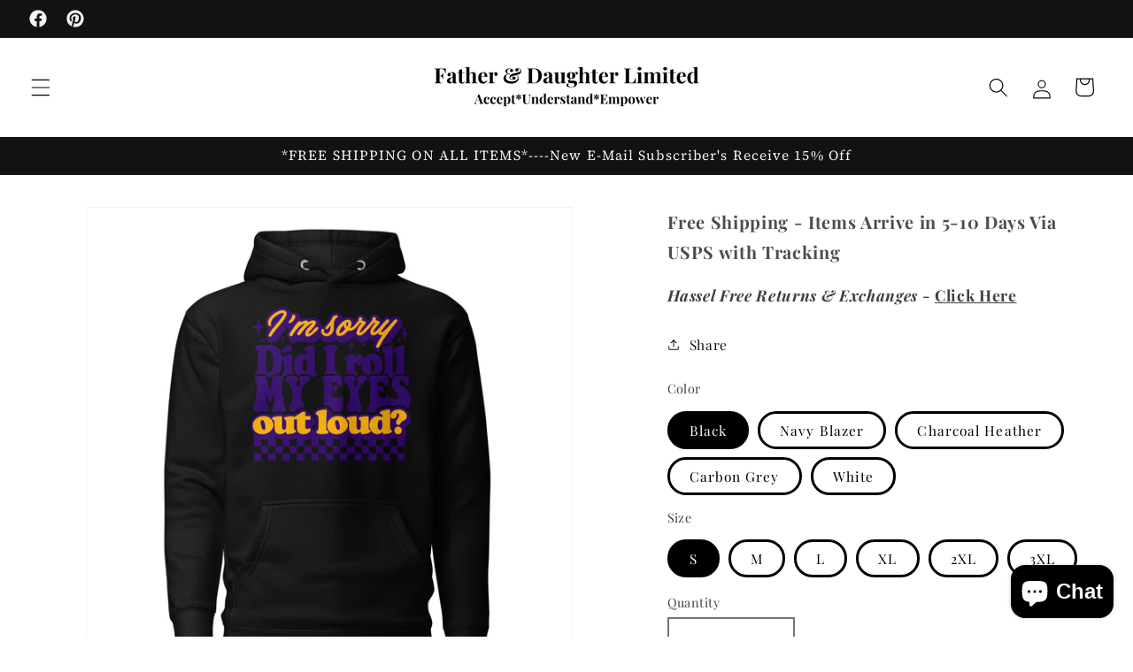

--- FILE ---
content_type: text/html; charset=utf-8
request_url: https://fatheranddaughterlimited.com/products/im-sorry-did-i-roll-my-eyes-out-loud-cotton-heritage-adult-hoodie
body_size: 56037
content:
<!doctype html>
<html class="js" lang="en">
  <head>
    <meta charset="utf-8">
    <meta http-equiv="X-UA-Compatible" content="IE=edge">
    <meta name="viewport" content="width=device-width,initial-scale=1">
    <meta name="theme-color" content="">
    <link rel="canonical" href="https://fatheranddaughterlimited.com/products/im-sorry-did-i-roll-my-eyes-out-loud-cotton-heritage-adult-hoodie"><link rel="icon" type="image/png" href="//fatheranddaughterlimited.com/cdn/shop/files/Untitled_2000_x_2000_px.png?crop=center&height=32&v=1709837543&width=32"><link rel="preconnect" href="https://fonts.shopifycdn.com" crossorigin><title>
      I&#39;m Sorry, Did I Roll My Eyes Out Loud Cotton Heritage Adult Hoodie
 &ndash; Father &amp; Daughter Limited</title>

    
      <meta name="description" content="Disclaimer: This hoodie runs small. For the perfect fit, we recommend ordering one size larger than your usual size.Introducing our &quot;I&#39;m Sorry, Did I Roll My Eyes Out Loud&quot; Cotton Heritage Adult Hoodie! Stand out with this witty and humorous hoodie that is sure to turn heads. Made with high-quality materials, this hood">
    

    

<meta property="og:site_name" content="Father &amp; Daughter Limited">
<meta property="og:url" content="https://fatheranddaughterlimited.com/products/im-sorry-did-i-roll-my-eyes-out-loud-cotton-heritage-adult-hoodie">
<meta property="og:title" content="I&#39;m Sorry, Did I Roll My Eyes Out Loud Cotton Heritage Adult Hoodie">
<meta property="og:type" content="product">
<meta property="og:description" content="Disclaimer: This hoodie runs small. For the perfect fit, we recommend ordering one size larger than your usual size.Introducing our &quot;I&#39;m Sorry, Did I Roll My Eyes Out Loud&quot; Cotton Heritage Adult Hoodie! Stand out with this witty and humorous hoodie that is sure to turn heads. Made with high-quality materials, this hood"><meta property="og:image" content="http://fatheranddaughterlimited.com/cdn/shop/files/unisex-premium-hoodie-black-front-6627f3e264f8c.jpg?v=1713894387">
  <meta property="og:image:secure_url" content="https://fatheranddaughterlimited.com/cdn/shop/files/unisex-premium-hoodie-black-front-6627f3e264f8c.jpg?v=1713894387">
  <meta property="og:image:width" content="2000">
  <meta property="og:image:height" content="2000"><meta property="og:price:amount" content="36.95">
  <meta property="og:price:currency" content="USD"><meta name="twitter:card" content="summary_large_image">
<meta name="twitter:title" content="I&#39;m Sorry, Did I Roll My Eyes Out Loud Cotton Heritage Adult Hoodie">
<meta name="twitter:description" content="Disclaimer: This hoodie runs small. For the perfect fit, we recommend ordering one size larger than your usual size.Introducing our &quot;I&#39;m Sorry, Did I Roll My Eyes Out Loud&quot; Cotton Heritage Adult Hoodie! Stand out with this witty and humorous hoodie that is sure to turn heads. Made with high-quality materials, this hood">


    <script src="//fatheranddaughterlimited.com/cdn/shop/t/3/assets/constants.js?v=58251544750838685771714088276" defer="defer"></script>
    <script src="//fatheranddaughterlimited.com/cdn/shop/t/3/assets/pubsub.js?v=158357773527763999511714088276" defer="defer"></script>
    <script src="//fatheranddaughterlimited.com/cdn/shop/t/3/assets/global.js?v=136628361274817707361714088276" defer="defer"></script><script src="//fatheranddaughterlimited.com/cdn/shop/t/3/assets/animations.js?v=88693664871331136111714088275" defer="defer"></script><script>window.performance && window.performance.mark && window.performance.mark('shopify.content_for_header.start');</script><meta name="google-site-verification" content="DwHGPSlgG9D02vQUMNgz-Po41igbnoG93RmvLNILCSE">
<meta name="facebook-domain-verification" content="2gcf137jra6wqh5ozsljdvdu9jjzgq">
<meta id="shopify-digital-wallet" name="shopify-digital-wallet" content="/67979673838/digital_wallets/dialog">
<meta name="shopify-checkout-api-token" content="7621fdac8e2c5343446d864f344f710a">
<meta id="in-context-paypal-metadata" data-shop-id="67979673838" data-venmo-supported="false" data-environment="production" data-locale="en_US" data-paypal-v4="true" data-currency="USD">
<link rel="alternate" type="application/json+oembed" href="https://fatheranddaughterlimited.com/products/im-sorry-did-i-roll-my-eyes-out-loud-cotton-heritage-adult-hoodie.oembed">
<script async="async" src="/checkouts/internal/preloads.js?locale=en-US"></script>
<link rel="preconnect" href="https://shop.app" crossorigin="anonymous">
<script async="async" src="https://shop.app/checkouts/internal/preloads.js?locale=en-US&shop_id=67979673838" crossorigin="anonymous"></script>
<script id="apple-pay-shop-capabilities" type="application/json">{"shopId":67979673838,"countryCode":"US","currencyCode":"USD","merchantCapabilities":["supports3DS"],"merchantId":"gid:\/\/shopify\/Shop\/67979673838","merchantName":"Father \u0026 Daughter Limited","requiredBillingContactFields":["postalAddress","email"],"requiredShippingContactFields":["postalAddress","email"],"shippingType":"shipping","supportedNetworks":["visa","masterCard","amex","discover","elo","jcb"],"total":{"type":"pending","label":"Father \u0026 Daughter Limited","amount":"1.00"},"shopifyPaymentsEnabled":true,"supportsSubscriptions":true}</script>
<script id="shopify-features" type="application/json">{"accessToken":"7621fdac8e2c5343446d864f344f710a","betas":["rich-media-storefront-analytics"],"domain":"fatheranddaughterlimited.com","predictiveSearch":true,"shopId":67979673838,"locale":"en"}</script>
<script>var Shopify = Shopify || {};
Shopify.shop = "60c7c3-4.myshopify.com";
Shopify.locale = "en";
Shopify.currency = {"active":"USD","rate":"1.0"};
Shopify.country = "US";
Shopify.theme = {"name":"Updated copy of Updated copy of Dawn","id":141168935150,"schema_name":"Dawn","schema_version":"14.0.0","theme_store_id":887,"role":"main"};
Shopify.theme.handle = "null";
Shopify.theme.style = {"id":null,"handle":null};
Shopify.cdnHost = "fatheranddaughterlimited.com/cdn";
Shopify.routes = Shopify.routes || {};
Shopify.routes.root = "/";</script>
<script type="module">!function(o){(o.Shopify=o.Shopify||{}).modules=!0}(window);</script>
<script>!function(o){function n(){var o=[];function n(){o.push(Array.prototype.slice.apply(arguments))}return n.q=o,n}var t=o.Shopify=o.Shopify||{};t.loadFeatures=n(),t.autoloadFeatures=n()}(window);</script>
<script>
  window.ShopifyPay = window.ShopifyPay || {};
  window.ShopifyPay.apiHost = "shop.app\/pay";
  window.ShopifyPay.redirectState = null;
</script>
<script id="shop-js-analytics" type="application/json">{"pageType":"product"}</script>
<script defer="defer" async type="module" src="//fatheranddaughterlimited.com/cdn/shopifycloud/shop-js/modules/v2/client.init-shop-cart-sync_BT-GjEfc.en.esm.js"></script>
<script defer="defer" async type="module" src="//fatheranddaughterlimited.com/cdn/shopifycloud/shop-js/modules/v2/chunk.common_D58fp_Oc.esm.js"></script>
<script defer="defer" async type="module" src="//fatheranddaughterlimited.com/cdn/shopifycloud/shop-js/modules/v2/chunk.modal_xMitdFEc.esm.js"></script>
<script type="module">
  await import("//fatheranddaughterlimited.com/cdn/shopifycloud/shop-js/modules/v2/client.init-shop-cart-sync_BT-GjEfc.en.esm.js");
await import("//fatheranddaughterlimited.com/cdn/shopifycloud/shop-js/modules/v2/chunk.common_D58fp_Oc.esm.js");
await import("//fatheranddaughterlimited.com/cdn/shopifycloud/shop-js/modules/v2/chunk.modal_xMitdFEc.esm.js");

  window.Shopify.SignInWithShop?.initShopCartSync?.({"fedCMEnabled":true,"windoidEnabled":true});

</script>
<script defer="defer" async type="module" src="//fatheranddaughterlimited.com/cdn/shopifycloud/shop-js/modules/v2/client.payment-terms_Ci9AEqFq.en.esm.js"></script>
<script defer="defer" async type="module" src="//fatheranddaughterlimited.com/cdn/shopifycloud/shop-js/modules/v2/chunk.common_D58fp_Oc.esm.js"></script>
<script defer="defer" async type="module" src="//fatheranddaughterlimited.com/cdn/shopifycloud/shop-js/modules/v2/chunk.modal_xMitdFEc.esm.js"></script>
<script type="module">
  await import("//fatheranddaughterlimited.com/cdn/shopifycloud/shop-js/modules/v2/client.payment-terms_Ci9AEqFq.en.esm.js");
await import("//fatheranddaughterlimited.com/cdn/shopifycloud/shop-js/modules/v2/chunk.common_D58fp_Oc.esm.js");
await import("//fatheranddaughterlimited.com/cdn/shopifycloud/shop-js/modules/v2/chunk.modal_xMitdFEc.esm.js");

  
</script>
<script>
  window.Shopify = window.Shopify || {};
  if (!window.Shopify.featureAssets) window.Shopify.featureAssets = {};
  window.Shopify.featureAssets['shop-js'] = {"shop-cart-sync":["modules/v2/client.shop-cart-sync_DZOKe7Ll.en.esm.js","modules/v2/chunk.common_D58fp_Oc.esm.js","modules/v2/chunk.modal_xMitdFEc.esm.js"],"init-fed-cm":["modules/v2/client.init-fed-cm_B6oLuCjv.en.esm.js","modules/v2/chunk.common_D58fp_Oc.esm.js","modules/v2/chunk.modal_xMitdFEc.esm.js"],"shop-cash-offers":["modules/v2/client.shop-cash-offers_D2sdYoxE.en.esm.js","modules/v2/chunk.common_D58fp_Oc.esm.js","modules/v2/chunk.modal_xMitdFEc.esm.js"],"shop-login-button":["modules/v2/client.shop-login-button_QeVjl5Y3.en.esm.js","modules/v2/chunk.common_D58fp_Oc.esm.js","modules/v2/chunk.modal_xMitdFEc.esm.js"],"pay-button":["modules/v2/client.pay-button_DXTOsIq6.en.esm.js","modules/v2/chunk.common_D58fp_Oc.esm.js","modules/v2/chunk.modal_xMitdFEc.esm.js"],"shop-button":["modules/v2/client.shop-button_DQZHx9pm.en.esm.js","modules/v2/chunk.common_D58fp_Oc.esm.js","modules/v2/chunk.modal_xMitdFEc.esm.js"],"avatar":["modules/v2/client.avatar_BTnouDA3.en.esm.js"],"init-windoid":["modules/v2/client.init-windoid_CR1B-cfM.en.esm.js","modules/v2/chunk.common_D58fp_Oc.esm.js","modules/v2/chunk.modal_xMitdFEc.esm.js"],"init-shop-for-new-customer-accounts":["modules/v2/client.init-shop-for-new-customer-accounts_C_vY_xzh.en.esm.js","modules/v2/client.shop-login-button_QeVjl5Y3.en.esm.js","modules/v2/chunk.common_D58fp_Oc.esm.js","modules/v2/chunk.modal_xMitdFEc.esm.js"],"init-shop-email-lookup-coordinator":["modules/v2/client.init-shop-email-lookup-coordinator_BI7n9ZSv.en.esm.js","modules/v2/chunk.common_D58fp_Oc.esm.js","modules/v2/chunk.modal_xMitdFEc.esm.js"],"init-shop-cart-sync":["modules/v2/client.init-shop-cart-sync_BT-GjEfc.en.esm.js","modules/v2/chunk.common_D58fp_Oc.esm.js","modules/v2/chunk.modal_xMitdFEc.esm.js"],"shop-toast-manager":["modules/v2/client.shop-toast-manager_DiYdP3xc.en.esm.js","modules/v2/chunk.common_D58fp_Oc.esm.js","modules/v2/chunk.modal_xMitdFEc.esm.js"],"init-customer-accounts":["modules/v2/client.init-customer-accounts_D9ZNqS-Q.en.esm.js","modules/v2/client.shop-login-button_QeVjl5Y3.en.esm.js","modules/v2/chunk.common_D58fp_Oc.esm.js","modules/v2/chunk.modal_xMitdFEc.esm.js"],"init-customer-accounts-sign-up":["modules/v2/client.init-customer-accounts-sign-up_iGw4briv.en.esm.js","modules/v2/client.shop-login-button_QeVjl5Y3.en.esm.js","modules/v2/chunk.common_D58fp_Oc.esm.js","modules/v2/chunk.modal_xMitdFEc.esm.js"],"shop-follow-button":["modules/v2/client.shop-follow-button_CqMgW2wH.en.esm.js","modules/v2/chunk.common_D58fp_Oc.esm.js","modules/v2/chunk.modal_xMitdFEc.esm.js"],"checkout-modal":["modules/v2/client.checkout-modal_xHeaAweL.en.esm.js","modules/v2/chunk.common_D58fp_Oc.esm.js","modules/v2/chunk.modal_xMitdFEc.esm.js"],"shop-login":["modules/v2/client.shop-login_D91U-Q7h.en.esm.js","modules/v2/chunk.common_D58fp_Oc.esm.js","modules/v2/chunk.modal_xMitdFEc.esm.js"],"lead-capture":["modules/v2/client.lead-capture_BJmE1dJe.en.esm.js","modules/v2/chunk.common_D58fp_Oc.esm.js","modules/v2/chunk.modal_xMitdFEc.esm.js"],"payment-terms":["modules/v2/client.payment-terms_Ci9AEqFq.en.esm.js","modules/v2/chunk.common_D58fp_Oc.esm.js","modules/v2/chunk.modal_xMitdFEc.esm.js"]};
</script>
<script>(function() {
  var isLoaded = false;
  function asyncLoad() {
    if (isLoaded) return;
    isLoaded = true;
    var urls = ["\/\/cdn.shopify.com\/proxy\/e03435aaae9691720b1bd86f3c5f6cd643770ee4451fef47a8079e1b3c94169b\/static.cdn.printful.com\/static\/js\/external\/shopify-product-customizer.js?v=0.28\u0026shop=60c7c3-4.myshopify.com\u0026sp-cache-control=cHVibGljLCBtYXgtYWdlPTkwMA","https:\/\/cdn.nfcube.com\/instafeed-f1a420a5ee47c4d7384fa108a10ccaa7.js?shop=60c7c3-4.myshopify.com"];
    for (var i = 0; i < urls.length; i++) {
      var s = document.createElement('script');
      s.type = 'text/javascript';
      s.async = true;
      s.src = urls[i];
      var x = document.getElementsByTagName('script')[0];
      x.parentNode.insertBefore(s, x);
    }
  };
  if(window.attachEvent) {
    window.attachEvent('onload', asyncLoad);
  } else {
    window.addEventListener('load', asyncLoad, false);
  }
})();</script>
<script id="__st">var __st={"a":67979673838,"offset":-18000,"reqid":"85ec60bb-f98b-47ee-87ec-b326c56bf83d-1769349266","pageurl":"fatheranddaughterlimited.com\/products\/im-sorry-did-i-roll-my-eyes-out-loud-cotton-heritage-adult-hoodie","u":"726b13a01fff","p":"product","rtyp":"product","rid":8420513841390};</script>
<script>window.ShopifyPaypalV4VisibilityTracking = true;</script>
<script id="captcha-bootstrap">!function(){'use strict';const t='contact',e='account',n='new_comment',o=[[t,t],['blogs',n],['comments',n],[t,'customer']],c=[[e,'customer_login'],[e,'guest_login'],[e,'recover_customer_password'],[e,'create_customer']],r=t=>t.map((([t,e])=>`form[action*='/${t}']:not([data-nocaptcha='true']) input[name='form_type'][value='${e}']`)).join(','),a=t=>()=>t?[...document.querySelectorAll(t)].map((t=>t.form)):[];function s(){const t=[...o],e=r(t);return a(e)}const i='password',u='form_key',d=['recaptcha-v3-token','g-recaptcha-response','h-captcha-response',i],f=()=>{try{return window.sessionStorage}catch{return}},m='__shopify_v',_=t=>t.elements[u];function p(t,e,n=!1){try{const o=window.sessionStorage,c=JSON.parse(o.getItem(e)),{data:r}=function(t){const{data:e,action:n}=t;return t[m]||n?{data:e,action:n}:{data:t,action:n}}(c);for(const[e,n]of Object.entries(r))t.elements[e]&&(t.elements[e].value=n);n&&o.removeItem(e)}catch(o){console.error('form repopulation failed',{error:o})}}const l='form_type',E='cptcha';function T(t){t.dataset[E]=!0}const w=window,h=w.document,L='Shopify',v='ce_forms',y='captcha';let A=!1;((t,e)=>{const n=(g='f06e6c50-85a8-45c8-87d0-21a2b65856fe',I='https://cdn.shopify.com/shopifycloud/storefront-forms-hcaptcha/ce_storefront_forms_captcha_hcaptcha.v1.5.2.iife.js',D={infoText:'Protected by hCaptcha',privacyText:'Privacy',termsText:'Terms'},(t,e,n)=>{const o=w[L][v],c=o.bindForm;if(c)return c(t,g,e,D).then(n);var r;o.q.push([[t,g,e,D],n]),r=I,A||(h.body.append(Object.assign(h.createElement('script'),{id:'captcha-provider',async:!0,src:r})),A=!0)});var g,I,D;w[L]=w[L]||{},w[L][v]=w[L][v]||{},w[L][v].q=[],w[L][y]=w[L][y]||{},w[L][y].protect=function(t,e){n(t,void 0,e),T(t)},Object.freeze(w[L][y]),function(t,e,n,w,h,L){const[v,y,A,g]=function(t,e,n){const i=e?o:[],u=t?c:[],d=[...i,...u],f=r(d),m=r(i),_=r(d.filter((([t,e])=>n.includes(e))));return[a(f),a(m),a(_),s()]}(w,h,L),I=t=>{const e=t.target;return e instanceof HTMLFormElement?e:e&&e.form},D=t=>v().includes(t);t.addEventListener('submit',(t=>{const e=I(t);if(!e)return;const n=D(e)&&!e.dataset.hcaptchaBound&&!e.dataset.recaptchaBound,o=_(e),c=g().includes(e)&&(!o||!o.value);(n||c)&&t.preventDefault(),c&&!n&&(function(t){try{if(!f())return;!function(t){const e=f();if(!e)return;const n=_(t);if(!n)return;const o=n.value;o&&e.removeItem(o)}(t);const e=Array.from(Array(32),(()=>Math.random().toString(36)[2])).join('');!function(t,e){_(t)||t.append(Object.assign(document.createElement('input'),{type:'hidden',name:u})),t.elements[u].value=e}(t,e),function(t,e){const n=f();if(!n)return;const o=[...t.querySelectorAll(`input[type='${i}']`)].map((({name:t})=>t)),c=[...d,...o],r={};for(const[a,s]of new FormData(t).entries())c.includes(a)||(r[a]=s);n.setItem(e,JSON.stringify({[m]:1,action:t.action,data:r}))}(t,e)}catch(e){console.error('failed to persist form',e)}}(e),e.submit())}));const S=(t,e)=>{t&&!t.dataset[E]&&(n(t,e.some((e=>e===t))),T(t))};for(const o of['focusin','change'])t.addEventListener(o,(t=>{const e=I(t);D(e)&&S(e,y())}));const B=e.get('form_key'),M=e.get(l),P=B&&M;t.addEventListener('DOMContentLoaded',(()=>{const t=y();if(P)for(const e of t)e.elements[l].value===M&&p(e,B);[...new Set([...A(),...v().filter((t=>'true'===t.dataset.shopifyCaptcha))])].forEach((e=>S(e,t)))}))}(h,new URLSearchParams(w.location.search),n,t,e,['guest_login'])})(!0,!0)}();</script>
<script integrity="sha256-4kQ18oKyAcykRKYeNunJcIwy7WH5gtpwJnB7kiuLZ1E=" data-source-attribution="shopify.loadfeatures" defer="defer" src="//fatheranddaughterlimited.com/cdn/shopifycloud/storefront/assets/storefront/load_feature-a0a9edcb.js" crossorigin="anonymous"></script>
<script crossorigin="anonymous" defer="defer" src="//fatheranddaughterlimited.com/cdn/shopifycloud/storefront/assets/shopify_pay/storefront-65b4c6d7.js?v=20250812"></script>
<script data-source-attribution="shopify.dynamic_checkout.dynamic.init">var Shopify=Shopify||{};Shopify.PaymentButton=Shopify.PaymentButton||{isStorefrontPortableWallets:!0,init:function(){window.Shopify.PaymentButton.init=function(){};var t=document.createElement("script");t.src="https://fatheranddaughterlimited.com/cdn/shopifycloud/portable-wallets/latest/portable-wallets.en.js",t.type="module",document.head.appendChild(t)}};
</script>
<script data-source-attribution="shopify.dynamic_checkout.buyer_consent">
  function portableWalletsHideBuyerConsent(e){var t=document.getElementById("shopify-buyer-consent"),n=document.getElementById("shopify-subscription-policy-button");t&&n&&(t.classList.add("hidden"),t.setAttribute("aria-hidden","true"),n.removeEventListener("click",e))}function portableWalletsShowBuyerConsent(e){var t=document.getElementById("shopify-buyer-consent"),n=document.getElementById("shopify-subscription-policy-button");t&&n&&(t.classList.remove("hidden"),t.removeAttribute("aria-hidden"),n.addEventListener("click",e))}window.Shopify?.PaymentButton&&(window.Shopify.PaymentButton.hideBuyerConsent=portableWalletsHideBuyerConsent,window.Shopify.PaymentButton.showBuyerConsent=portableWalletsShowBuyerConsent);
</script>
<script data-source-attribution="shopify.dynamic_checkout.cart.bootstrap">document.addEventListener("DOMContentLoaded",(function(){function t(){return document.querySelector("shopify-accelerated-checkout-cart, shopify-accelerated-checkout")}if(t())Shopify.PaymentButton.init();else{new MutationObserver((function(e,n){t()&&(Shopify.PaymentButton.init(),n.disconnect())})).observe(document.body,{childList:!0,subtree:!0})}}));
</script>
<script id='scb4127' type='text/javascript' async='' src='https://fatheranddaughterlimited.com/cdn/shopifycloud/privacy-banner/storefront-banner.js'></script><link id="shopify-accelerated-checkout-styles" rel="stylesheet" media="screen" href="https://fatheranddaughterlimited.com/cdn/shopifycloud/portable-wallets/latest/accelerated-checkout-backwards-compat.css" crossorigin="anonymous">
<style id="shopify-accelerated-checkout-cart">
        #shopify-buyer-consent {
  margin-top: 1em;
  display: inline-block;
  width: 100%;
}

#shopify-buyer-consent.hidden {
  display: none;
}

#shopify-subscription-policy-button {
  background: none;
  border: none;
  padding: 0;
  text-decoration: underline;
  font-size: inherit;
  cursor: pointer;
}

#shopify-subscription-policy-button::before {
  box-shadow: none;
}

      </style>
<script id="sections-script" data-sections="header" defer="defer" src="//fatheranddaughterlimited.com/cdn/shop/t/3/compiled_assets/scripts.js?v=883"></script>
<script>window.performance && window.performance.mark && window.performance.mark('shopify.content_for_header.end');</script>


    <style data-shopify>
      @font-face {
  font-family: "Playfair Display";
  font-weight: 400;
  font-style: normal;
  font-display: swap;
  src: url("//fatheranddaughterlimited.com/cdn/fonts/playfair_display/playfairdisplay_n4.9980f3e16959dc89137cc1369bfc3ae98af1deb9.woff2") format("woff2"),
       url("//fatheranddaughterlimited.com/cdn/fonts/playfair_display/playfairdisplay_n4.c562b7c8e5637886a811d2a017f9e023166064ee.woff") format("woff");
}

      @font-face {
  font-family: "Playfair Display";
  font-weight: 700;
  font-style: normal;
  font-display: swap;
  src: url("//fatheranddaughterlimited.com/cdn/fonts/playfair_display/playfairdisplay_n7.592b3435e0fff3f50b26d410c73ae7ec893f6910.woff2") format("woff2"),
       url("//fatheranddaughterlimited.com/cdn/fonts/playfair_display/playfairdisplay_n7.998b1417dec711058cce2abb61a0b8c59066498f.woff") format("woff");
}

      @font-face {
  font-family: "Playfair Display";
  font-weight: 400;
  font-style: italic;
  font-display: swap;
  src: url("//fatheranddaughterlimited.com/cdn/fonts/playfair_display/playfairdisplay_i4.804ea8da9192aaed0368534aa085b3c1f3411619.woff2") format("woff2"),
       url("//fatheranddaughterlimited.com/cdn/fonts/playfair_display/playfairdisplay_i4.5538cb7a825d13d8a2333cd8a94065a93a95c710.woff") format("woff");
}

      @font-face {
  font-family: "Playfair Display";
  font-weight: 700;
  font-style: italic;
  font-display: swap;
  src: url("//fatheranddaughterlimited.com/cdn/fonts/playfair_display/playfairdisplay_i7.ba833b400bcd9c858b439c75a4a7c6eddc4c7de0.woff2") format("woff2"),
       url("//fatheranddaughterlimited.com/cdn/fonts/playfair_display/playfairdisplay_i7.4872c65919810cd2f622f4ba52cd2e9e595f11d5.woff") format("woff");
}

      @font-face {
  font-family: "Source Serif 4";
  font-weight: 400;
  font-style: normal;
  font-display: swap;
  src: url("//fatheranddaughterlimited.com/cdn/fonts/source_serif_4/sourceserif4_n4.0b3e8927bb8678aae824c5f2b6a3826350623570.woff2") format("woff2"),
       url("//fatheranddaughterlimited.com/cdn/fonts/source_serif_4/sourceserif4_n4.5759d0c758bab9c1ee75668d3957dcd23b6fac99.woff") format("woff");
}


      
        :root,
        .color-background-1 {
          --color-background: 255,255,255;
        
          --gradient-background: #ffffff;
        

        

        --color-foreground: 0,0,0;
        --color-background-contrast: 191,191,191;
        --color-shadow: 18,18,18;
        --color-button: 18,18,18;
        --color-button-text: 255,255,255;
        --color-secondary-button: 255,255,255;
        --color-secondary-button-text: 18,18,18;
        --color-link: 18,18,18;
        --color-badge-foreground: 0,0,0;
        --color-badge-background: 255,255,255;
        --color-badge-border: 0,0,0;
        --payment-terms-background-color: rgb(255 255 255);
      }
      
        
        .color-background-2 {
          --color-background: 217,217,217;
        
          --gradient-background: #d9d9d9;
        

        

        --color-foreground: 18,18,18;
        --color-background-contrast: 153,153,153;
        --color-shadow: 18,18,18;
        --color-button: 18,18,18;
        --color-button-text: 243,243,243;
        --color-secondary-button: 217,217,217;
        --color-secondary-button-text: 18,18,18;
        --color-link: 18,18,18;
        --color-badge-foreground: 18,18,18;
        --color-badge-background: 217,217,217;
        --color-badge-border: 18,18,18;
        --payment-terms-background-color: rgb(217 217 217);
      }
      
        
        .color-inverse {
          --color-background: 36,40,51;
        
          --gradient-background: #242833;
        

        

        --color-foreground: 255,255,255;
        --color-background-contrast: 47,52,66;
        --color-shadow: 18,18,18;
        --color-button: 255,255,255;
        --color-button-text: 0,0,0;
        --color-secondary-button: 36,40,51;
        --color-secondary-button-text: 243,243,243;
        --color-link: 243,243,243;
        --color-badge-foreground: 255,255,255;
        --color-badge-background: 36,40,51;
        --color-badge-border: 255,255,255;
        --payment-terms-background-color: rgb(36 40 51);
      }
      
        
        .color-accent-1 {
          --color-background: 18,18,18;
        
          --gradient-background: #121212;
        

        

        --color-foreground: 243,243,243;
        --color-background-contrast: 146,146,146;
        --color-shadow: 18,18,18;
        --color-button: 255,255,255;
        --color-button-text: 18,18,18;
        --color-secondary-button: 18,18,18;
        --color-secondary-button-text: 255,255,255;
        --color-link: 255,255,255;
        --color-badge-foreground: 243,243,243;
        --color-badge-background: 18,18,18;
        --color-badge-border: 243,243,243;
        --payment-terms-background-color: rgb(18 18 18);
      }
      
        
        .color-accent-2 {
          --color-background: 0,32,147;
        
          --gradient-background: #002093;
        

        

        --color-foreground: 255,255,255;
        --color-background-contrast: 0,38,172;
        --color-shadow: 18,18,18;
        --color-button: 255,255,255;
        --color-button-text: 51,79,180;
        --color-secondary-button: 0,32,147;
        --color-secondary-button-text: 255,255,255;
        --color-link: 255,255,255;
        --color-badge-foreground: 255,255,255;
        --color-badge-background: 0,32,147;
        --color-badge-border: 255,255,255;
        --payment-terms-background-color: rgb(0 32 147);
      }
      
        
        .color-scheme-539ae0d5-3ed6-47ec-9a3d-6bd936b242cb {
          --color-background: 255,255,255;
        
          --gradient-background: #ffffff;
        

        

        --color-foreground: 0,0,0;
        --color-background-contrast: 191,191,191;
        --color-shadow: 18,18,18;
        --color-button: 18,18,18;
        --color-button-text: 255,255,255;
        --color-secondary-button: 255,255,255;
        --color-secondary-button-text: 18,18,18;
        --color-link: 18,18,18;
        --color-badge-foreground: 0,0,0;
        --color-badge-background: 255,255,255;
        --color-badge-border: 0,0,0;
        --payment-terms-background-color: rgb(255 255 255);
      }
      
        
        .color-scheme-4eeb9e1c-1921-4a09-8885-52607212ef9f {
          --color-background: 242,131,131;
        
          --gradient-background: #f28383;
        

        

        --color-foreground: 0,0,0;
        --color-background-contrast: 222,23,23;
        --color-shadow: 18,18,18;
        --color-button: 18,18,18;
        --color-button-text: 255,255,255;
        --color-secondary-button: 242,131,131;
        --color-secondary-button-text: 18,18,18;
        --color-link: 18,18,18;
        --color-badge-foreground: 0,0,0;
        --color-badge-background: 242,131,131;
        --color-badge-border: 0,0,0;
        --payment-terms-background-color: rgb(242 131 131);
      }
      
        
        .color-scheme-248d3cee-caf8-40e1-a140-6b5eaf67850a {
          --color-background: 255,255,255;
        
          --gradient-background: #ffffff;
        

        

        --color-foreground: 0,0,0;
        --color-background-contrast: 191,191,191;
        --color-shadow: 18,18,18;
        --color-button: 18,18,18;
        --color-button-text: 255,255,255;
        --color-secondary-button: 255,255,255;
        --color-secondary-button-text: 18,18,18;
        --color-link: 18,18,18;
        --color-badge-foreground: 0,0,0;
        --color-badge-background: 255,255,255;
        --color-badge-border: 0,0,0;
        --payment-terms-background-color: rgb(255 255 255);
      }
      

      body, .color-background-1, .color-background-2, .color-inverse, .color-accent-1, .color-accent-2, .color-scheme-539ae0d5-3ed6-47ec-9a3d-6bd936b242cb, .color-scheme-4eeb9e1c-1921-4a09-8885-52607212ef9f, .color-scheme-248d3cee-caf8-40e1-a140-6b5eaf67850a {
        color: rgba(var(--color-foreground), 0.75);
        background-color: rgb(var(--color-background));
      }

      :root {
        --font-body-family: "Playfair Display", serif;
        --font-body-style: normal;
        --font-body-weight: 400;
        --font-body-weight-bold: 700;

        --font-heading-family: "Source Serif 4", serif;
        --font-heading-style: normal;
        --font-heading-weight: 400;

        --font-body-scale: 1.1;
        --font-heading-scale: 1.0909090909090908;

        --media-padding: px;
        --media-border-opacity: 0.05;
        --media-border-width: 1px;
        --media-radius: 0px;
        --media-shadow-opacity: 0.0;
        --media-shadow-horizontal-offset: 0px;
        --media-shadow-vertical-offset: 4px;
        --media-shadow-blur-radius: 5px;
        --media-shadow-visible: 0;

        --page-width: 160rem;
        --page-width-margin: 0rem;

        --product-card-image-padding: 1.0rem;
        --product-card-corner-radius: 0.0rem;
        --product-card-text-alignment: center;
        --product-card-border-width: 0.0rem;
        --product-card-border-opacity: 0.0;
        --product-card-shadow-opacity: 0.0;
        --product-card-shadow-visible: 0;
        --product-card-shadow-horizontal-offset: 0.0rem;
        --product-card-shadow-vertical-offset: 1.0rem;
        --product-card-shadow-blur-radius: 2.5rem;

        --collection-card-image-padding: 1.0rem;
        --collection-card-corner-radius: 0.0rem;
        --collection-card-text-alignment: left;
        --collection-card-border-width: 0.1rem;
        --collection-card-border-opacity: 0.5;
        --collection-card-shadow-opacity: 0.0;
        --collection-card-shadow-visible: 0;
        --collection-card-shadow-horizontal-offset: 0.0rem;
        --collection-card-shadow-vertical-offset: 0.0rem;
        --collection-card-shadow-blur-radius: 0.5rem;

        --blog-card-image-padding: 2.0rem;
        --blog-card-corner-radius: 0.0rem;
        --blog-card-text-alignment: center;
        --blog-card-border-width: 0.0rem;
        --blog-card-border-opacity: 0.0;
        --blog-card-shadow-opacity: 0.0;
        --blog-card-shadow-visible: 0;
        --blog-card-shadow-horizontal-offset: 0.0rem;
        --blog-card-shadow-vertical-offset: 0.0rem;
        --blog-card-shadow-blur-radius: 0.0rem;

        --badge-corner-radius: 4.0rem;

        --popup-border-width: 10px;
        --popup-border-opacity: 0.5;
        --popup-corner-radius: 0px;
        --popup-shadow-opacity: 0.5;
        --popup-shadow-horizontal-offset: 0px;
        --popup-shadow-vertical-offset: 4px;
        --popup-shadow-blur-radius: 5px;

        --drawer-border-width: 1px;
        --drawer-border-opacity: 0.1;
        --drawer-shadow-opacity: 0.0;
        --drawer-shadow-horizontal-offset: 0px;
        --drawer-shadow-vertical-offset: 4px;
        --drawer-shadow-blur-radius: 5px;

        --spacing-sections-desktop: 48px;
        --spacing-sections-mobile: 34px;

        --grid-desktop-vertical-spacing: 32px;
        --grid-desktop-horizontal-spacing: 20px;
        --grid-mobile-vertical-spacing: 16px;
        --grid-mobile-horizontal-spacing: 10px;

        --text-boxes-border-opacity: 0.1;
        --text-boxes-border-width: 0px;
        --text-boxes-radius: 0px;
        --text-boxes-shadow-opacity: 0.0;
        --text-boxes-shadow-visible: 0;
        --text-boxes-shadow-horizontal-offset: 0px;
        --text-boxes-shadow-vertical-offset: 4px;
        --text-boxes-shadow-blur-radius: 5px;

        --buttons-radius: 0px;
        --buttons-radius-outset: 0px;
        --buttons-border-width: 4px;
        --buttons-border-opacity: 1.0;
        --buttons-shadow-opacity: 0.5;
        --buttons-shadow-visible: 1;
        --buttons-shadow-horizontal-offset: 0px;
        --buttons-shadow-vertical-offset: 0px;
        --buttons-shadow-blur-radius: 10px;
        --buttons-border-offset: 0.3px;

        --inputs-radius: 0px;
        --inputs-border-width: 2px;
        --inputs-border-opacity: 0.55;
        --inputs-shadow-opacity: 0.0;
        --inputs-shadow-horizontal-offset: 0px;
        --inputs-margin-offset: 0px;
        --inputs-shadow-vertical-offset: 4px;
        --inputs-shadow-blur-radius: 5px;
        --inputs-radius-outset: 0px;

        --variant-pills-radius: 40px;
        --variant-pills-border-width: 3px;
        --variant-pills-border-opacity: 1.0;
        --variant-pills-shadow-opacity: 1.0;
        --variant-pills-shadow-horizontal-offset: 0px;
        --variant-pills-shadow-vertical-offset: 0px;
        --variant-pills-shadow-blur-radius: 0px;
      }

      *,
      *::before,
      *::after {
        box-sizing: inherit;
      }

      html {
        box-sizing: border-box;
        font-size: calc(var(--font-body-scale) * 62.5%);
        height: 100%;
      }

      body {
        display: grid;
        grid-template-rows: auto auto 1fr auto;
        grid-template-columns: 100%;
        min-height: 100%;
        margin: 0;
        font-size: 1.5rem;
        letter-spacing: 0.06rem;
        line-height: calc(1 + 0.8 / var(--font-body-scale));
        font-family: var(--font-body-family);
        font-style: var(--font-body-style);
        font-weight: var(--font-body-weight);
      }

      @media screen and (min-width: 750px) {
        body {
          font-size: 1.6rem;
        }
      }
    </style>

    <link href="//fatheranddaughterlimited.com/cdn/shop/t/3/assets/base.css?v=16534392784228263581714088275" rel="stylesheet" type="text/css" media="all" />

      <link rel="preload" as="font" href="//fatheranddaughterlimited.com/cdn/fonts/playfair_display/playfairdisplay_n4.9980f3e16959dc89137cc1369bfc3ae98af1deb9.woff2" type="font/woff2" crossorigin>
      

      <link rel="preload" as="font" href="//fatheranddaughterlimited.com/cdn/fonts/source_serif_4/sourceserif4_n4.0b3e8927bb8678aae824c5f2b6a3826350623570.woff2" type="font/woff2" crossorigin>
      
<script>
      if (Shopify.designMode) {
        document.documentElement.classList.add('shopify-design-mode');
      }
    </script>
  <!-- BEGIN app block: shopify://apps/judge-me-reviews/blocks/judgeme_core/61ccd3b1-a9f2-4160-9fe9-4fec8413e5d8 --><!-- Start of Judge.me Core -->






<link rel="dns-prefetch" href="https://cdnwidget.judge.me">
<link rel="dns-prefetch" href="https://cdn.judge.me">
<link rel="dns-prefetch" href="https://cdn1.judge.me">
<link rel="dns-prefetch" href="https://api.judge.me">

<script data-cfasync='false' class='jdgm-settings-script'>window.jdgmSettings={"pagination":5,"disable_web_reviews":false,"badge_no_review_text":"No reviews","badge_n_reviews_text":"{{ n }} review/reviews","hide_badge_preview_if_no_reviews":true,"badge_hide_text":false,"enforce_center_preview_badge":false,"widget_title":"Customer Reviews","widget_open_form_text":"Write a review","widget_close_form_text":"Cancel review","widget_refresh_page_text":"Refresh page","widget_summary_text":"Based on {{ number_of_reviews }} review/reviews","widget_no_review_text":"Be the first to write a review","widget_name_field_text":"Display name","widget_verified_name_field_text":"Verified Name (public)","widget_name_placeholder_text":"Display name","widget_required_field_error_text":"This field is required.","widget_email_field_text":"Email address","widget_verified_email_field_text":"Verified Email (private, can not be edited)","widget_email_placeholder_text":"Your email address","widget_email_field_error_text":"Please enter a valid email address.","widget_rating_field_text":"Rating","widget_review_title_field_text":"Review Title","widget_review_title_placeholder_text":"Give your review a title","widget_review_body_field_text":"Review content","widget_review_body_placeholder_text":"Start writing here...","widget_pictures_field_text":"Picture/Video (optional)","widget_submit_review_text":"Submit Review","widget_submit_verified_review_text":"Submit Verified Review","widget_submit_success_msg_with_auto_publish":"Thank you! Please refresh the page in a few moments to see your review. You can remove or edit your review by logging into \u003ca href='https://judge.me/login' target='_blank' rel='nofollow noopener'\u003eJudge.me\u003c/a\u003e","widget_submit_success_msg_no_auto_publish":"Thank you! Your review will be published as soon as it is approved by the shop admin. You can remove or edit your review by logging into \u003ca href='https://judge.me/login' target='_blank' rel='nofollow noopener'\u003eJudge.me\u003c/a\u003e","widget_show_default_reviews_out_of_total_text":"Showing {{ n_reviews_shown }} out of {{ n_reviews }} reviews.","widget_show_all_link_text":"Show all","widget_show_less_link_text":"Show less","widget_author_said_text":"{{ reviewer_name }} said:","widget_days_text":"{{ n }} days ago","widget_weeks_text":"{{ n }} week/weeks ago","widget_months_text":"{{ n }} month/months ago","widget_years_text":"{{ n }} year/years ago","widget_yesterday_text":"Yesterday","widget_today_text":"Today","widget_replied_text":"\u003e\u003e {{ shop_name }} replied:","widget_read_more_text":"Read more","widget_reviewer_name_as_initial":"","widget_rating_filter_color":"#fbcd0a","widget_rating_filter_see_all_text":"See all reviews","widget_sorting_most_recent_text":"Most Recent","widget_sorting_highest_rating_text":"Highest Rating","widget_sorting_lowest_rating_text":"Lowest Rating","widget_sorting_with_pictures_text":"Only Pictures","widget_sorting_most_helpful_text":"Most Helpful","widget_open_question_form_text":"Ask a question","widget_reviews_subtab_text":"Reviews","widget_questions_subtab_text":"Questions","widget_question_label_text":"Question","widget_answer_label_text":"Answer","widget_question_placeholder_text":"Write your question here","widget_submit_question_text":"Submit Question","widget_question_submit_success_text":"Thank you for your question! We will notify you once it gets answered.","verified_badge_text":"Verified","verified_badge_bg_color":"","verified_badge_text_color":"","verified_badge_placement":"left-of-reviewer-name","widget_review_max_height":"","widget_hide_border":false,"widget_social_share":false,"widget_thumb":false,"widget_review_location_show":false,"widget_location_format":"","all_reviews_include_out_of_store_products":true,"all_reviews_out_of_store_text":"(out of store)","all_reviews_pagination":100,"all_reviews_product_name_prefix_text":"about","enable_review_pictures":true,"enable_question_anwser":false,"widget_theme":"default","review_date_format":"mm/dd/yyyy","default_sort_method":"most-recent","widget_product_reviews_subtab_text":"Product Reviews","widget_shop_reviews_subtab_text":"Shop Reviews","widget_other_products_reviews_text":"Reviews for other products","widget_store_reviews_subtab_text":"Store reviews","widget_no_store_reviews_text":"This store hasn't received any reviews yet","widget_web_restriction_product_reviews_text":"This product hasn't received any reviews yet","widget_no_items_text":"No items found","widget_show_more_text":"Show more","widget_write_a_store_review_text":"Write a Store Review","widget_other_languages_heading":"Reviews in Other Languages","widget_translate_review_text":"Translate review to {{ language }}","widget_translating_review_text":"Translating...","widget_show_original_translation_text":"Show original ({{ language }})","widget_translate_review_failed_text":"Review couldn't be translated.","widget_translate_review_retry_text":"Retry","widget_translate_review_try_again_later_text":"Try again later","show_product_url_for_grouped_product":false,"widget_sorting_pictures_first_text":"Pictures First","show_pictures_on_all_rev_page_mobile":false,"show_pictures_on_all_rev_page_desktop":false,"floating_tab_hide_mobile_install_preference":false,"floating_tab_button_name":"★ Reviews","floating_tab_title":"Let customers speak for us","floating_tab_button_color":"","floating_tab_button_background_color":"","floating_tab_url":"","floating_tab_url_enabled":false,"floating_tab_tab_style":"text","all_reviews_text_badge_text":"Customers rate us {{ shop.metafields.judgeme.all_reviews_rating | round: 1 }}/5 based on {{ shop.metafields.judgeme.all_reviews_count }} reviews.","all_reviews_text_badge_text_branded_style":"{{ shop.metafields.judgeme.all_reviews_rating | round: 1 }} out of 5 stars based on {{ shop.metafields.judgeme.all_reviews_count }} reviews","is_all_reviews_text_badge_a_link":false,"show_stars_for_all_reviews_text_badge":false,"all_reviews_text_badge_url":"","all_reviews_text_style":"branded","all_reviews_text_color_style":"judgeme_brand_color","all_reviews_text_color":"#108474","all_reviews_text_show_jm_brand":true,"featured_carousel_show_header":true,"featured_carousel_title":"Let customers speak for us","testimonials_carousel_title":"Customers are saying","videos_carousel_title":"Real customer stories","cards_carousel_title":"Customers are saying","featured_carousel_count_text":"from {{ n }} reviews","featured_carousel_add_link_to_all_reviews_page":false,"featured_carousel_url":"","featured_carousel_show_images":true,"featured_carousel_autoslide_interval":5,"featured_carousel_arrows_on_the_sides":false,"featured_carousel_height":250,"featured_carousel_width":80,"featured_carousel_image_size":0,"featured_carousel_image_height":250,"featured_carousel_arrow_color":"#eeeeee","verified_count_badge_style":"branded","verified_count_badge_orientation":"horizontal","verified_count_badge_color_style":"judgeme_brand_color","verified_count_badge_color":"#108474","is_verified_count_badge_a_link":false,"verified_count_badge_url":"","verified_count_badge_show_jm_brand":true,"widget_rating_preset_default":5,"widget_first_sub_tab":"product-reviews","widget_show_histogram":true,"widget_histogram_use_custom_color":false,"widget_pagination_use_custom_color":false,"widget_star_use_custom_color":false,"widget_verified_badge_use_custom_color":false,"widget_write_review_use_custom_color":false,"picture_reminder_submit_button":"Upload Pictures","enable_review_videos":false,"mute_video_by_default":false,"widget_sorting_videos_first_text":"Videos First","widget_review_pending_text":"Pending","featured_carousel_items_for_large_screen":3,"social_share_options_order":"Facebook,Twitter","remove_microdata_snippet":false,"disable_json_ld":false,"enable_json_ld_products":false,"preview_badge_show_question_text":false,"preview_badge_no_question_text":"No questions","preview_badge_n_question_text":"{{ number_of_questions }} question/questions","qa_badge_show_icon":false,"qa_badge_position":"same-row","remove_judgeme_branding":false,"widget_add_search_bar":false,"widget_search_bar_placeholder":"Search","widget_sorting_verified_only_text":"Verified only","featured_carousel_theme":"default","featured_carousel_show_rating":true,"featured_carousel_show_title":true,"featured_carousel_show_body":true,"featured_carousel_show_date":false,"featured_carousel_show_reviewer":true,"featured_carousel_show_product":false,"featured_carousel_header_background_color":"#108474","featured_carousel_header_text_color":"#ffffff","featured_carousel_name_product_separator":"reviewed","featured_carousel_full_star_background":"#108474","featured_carousel_empty_star_background":"#dadada","featured_carousel_vertical_theme_background":"#f9fafb","featured_carousel_verified_badge_enable":true,"featured_carousel_verified_badge_color":"#108474","featured_carousel_border_style":"round","featured_carousel_review_line_length_limit":3,"featured_carousel_more_reviews_button_text":"Read more reviews","featured_carousel_view_product_button_text":"View product","all_reviews_page_load_reviews_on":"scroll","all_reviews_page_load_more_text":"Load More Reviews","disable_fb_tab_reviews":false,"enable_ajax_cdn_cache":false,"widget_advanced_speed_features":5,"widget_public_name_text":"displayed publicly like","default_reviewer_name":"John Smith","default_reviewer_name_has_non_latin":true,"widget_reviewer_anonymous":"Anonymous","medals_widget_title":"Judge.me Review Medals","medals_widget_background_color":"#f9fafb","medals_widget_position":"footer_all_pages","medals_widget_border_color":"#f9fafb","medals_widget_verified_text_position":"left","medals_widget_use_monochromatic_version":false,"medals_widget_elements_color":"#108474","show_reviewer_avatar":true,"widget_invalid_yt_video_url_error_text":"Not a YouTube video URL","widget_max_length_field_error_text":"Please enter no more than {0} characters.","widget_show_country_flag":false,"widget_show_collected_via_shop_app":true,"widget_verified_by_shop_badge_style":"light","widget_verified_by_shop_text":"Verified by Shop","widget_show_photo_gallery":false,"widget_load_with_code_splitting":true,"widget_ugc_install_preference":false,"widget_ugc_title":"Made by us, Shared by you","widget_ugc_subtitle":"Tag us to see your picture featured in our page","widget_ugc_arrows_color":"#ffffff","widget_ugc_primary_button_text":"Buy Now","widget_ugc_primary_button_background_color":"#108474","widget_ugc_primary_button_text_color":"#ffffff","widget_ugc_primary_button_border_width":"0","widget_ugc_primary_button_border_style":"none","widget_ugc_primary_button_border_color":"#108474","widget_ugc_primary_button_border_radius":"25","widget_ugc_secondary_button_text":"Load More","widget_ugc_secondary_button_background_color":"#ffffff","widget_ugc_secondary_button_text_color":"#108474","widget_ugc_secondary_button_border_width":"2","widget_ugc_secondary_button_border_style":"solid","widget_ugc_secondary_button_border_color":"#108474","widget_ugc_secondary_button_border_radius":"25","widget_ugc_reviews_button_text":"View Reviews","widget_ugc_reviews_button_background_color":"#ffffff","widget_ugc_reviews_button_text_color":"#108474","widget_ugc_reviews_button_border_width":"2","widget_ugc_reviews_button_border_style":"solid","widget_ugc_reviews_button_border_color":"#108474","widget_ugc_reviews_button_border_radius":"25","widget_ugc_reviews_button_link_to":"judgeme-reviews-page","widget_ugc_show_post_date":true,"widget_ugc_max_width":"800","widget_rating_metafield_value_type":true,"widget_primary_color":"#0047D0","widget_enable_secondary_color":false,"widget_secondary_color":"#edf5f5","widget_summary_average_rating_text":"{{ average_rating }} out of 5","widget_media_grid_title":"Customer photos \u0026 videos","widget_media_grid_see_more_text":"See more","widget_round_style":false,"widget_show_product_medals":true,"widget_verified_by_judgeme_text":"Verified by Judge.me","widget_show_store_medals":true,"widget_verified_by_judgeme_text_in_store_medals":"Verified by Judge.me","widget_media_field_exceed_quantity_message":"Sorry, we can only accept {{ max_media }} for one review.","widget_media_field_exceed_limit_message":"{{ file_name }} is too large, please select a {{ media_type }} less than {{ size_limit }}MB.","widget_review_submitted_text":"Review Submitted!","widget_question_submitted_text":"Question Submitted!","widget_close_form_text_question":"Cancel","widget_write_your_answer_here_text":"Write your answer here","widget_enabled_branded_link":true,"widget_show_collected_by_judgeme":true,"widget_reviewer_name_color":"","widget_write_review_text_color":"","widget_write_review_bg_color":"","widget_collected_by_judgeme_text":"collected by Judge.me","widget_pagination_type":"standard","widget_load_more_text":"Load More","widget_load_more_color":"#108474","widget_full_review_text":"Full Review","widget_read_more_reviews_text":"Read More Reviews","widget_read_questions_text":"Read Questions","widget_questions_and_answers_text":"Questions \u0026 Answers","widget_verified_by_text":"Verified by","widget_verified_text":"Verified","widget_number_of_reviews_text":"{{ number_of_reviews }} reviews","widget_back_button_text":"Back","widget_next_button_text":"Next","widget_custom_forms_filter_button":"Filters","custom_forms_style":"horizontal","widget_show_review_information":false,"how_reviews_are_collected":"How reviews are collected?","widget_show_review_keywords":false,"widget_gdpr_statement":"How we use your data: We'll only contact you about the review you left, and only if necessary. By submitting your review, you agree to Judge.me's \u003ca href='https://judge.me/terms' target='_blank' rel='nofollow noopener'\u003eterms\u003c/a\u003e, \u003ca href='https://judge.me/privacy' target='_blank' rel='nofollow noopener'\u003eprivacy\u003c/a\u003e and \u003ca href='https://judge.me/content-policy' target='_blank' rel='nofollow noopener'\u003econtent\u003c/a\u003e policies.","widget_multilingual_sorting_enabled":false,"widget_translate_review_content_enabled":false,"widget_translate_review_content_method":"manual","popup_widget_review_selection":"automatically_with_pictures","popup_widget_round_border_style":true,"popup_widget_show_title":true,"popup_widget_show_body":true,"popup_widget_show_reviewer":false,"popup_widget_show_product":true,"popup_widget_show_pictures":true,"popup_widget_use_review_picture":true,"popup_widget_show_on_home_page":true,"popup_widget_show_on_product_page":true,"popup_widget_show_on_collection_page":true,"popup_widget_show_on_cart_page":true,"popup_widget_position":"bottom_left","popup_widget_first_review_delay":5,"popup_widget_duration":5,"popup_widget_interval":5,"popup_widget_review_count":5,"popup_widget_hide_on_mobile":true,"review_snippet_widget_round_border_style":true,"review_snippet_widget_card_color":"#FFFFFF","review_snippet_widget_slider_arrows_background_color":"#FFFFFF","review_snippet_widget_slider_arrows_color":"#000000","review_snippet_widget_star_color":"#108474","show_product_variant":false,"all_reviews_product_variant_label_text":"Variant: ","widget_show_verified_branding":true,"widget_ai_summary_title":"Customers say","widget_ai_summary_disclaimer":"AI-powered review summary based on recent customer reviews","widget_show_ai_summary":false,"widget_show_ai_summary_bg":false,"widget_show_review_title_input":true,"redirect_reviewers_invited_via_email":"review_widget","request_store_review_after_product_review":false,"request_review_other_products_in_order":false,"review_form_color_scheme":"default","review_form_corner_style":"square","review_form_star_color":{},"review_form_text_color":"#333333","review_form_background_color":"#ffffff","review_form_field_background_color":"#fafafa","review_form_button_color":{},"review_form_button_text_color":"#ffffff","review_form_modal_overlay_color":"#000000","review_content_screen_title_text":"How would you rate this product?","review_content_introduction_text":"We would love it if you would share a bit about your experience.","store_review_form_title_text":"How would you rate this store?","store_review_form_introduction_text":"We would love it if you would share a bit about your experience.","show_review_guidance_text":true,"one_star_review_guidance_text":"Poor","five_star_review_guidance_text":"Great","customer_information_screen_title_text":"About you","customer_information_introduction_text":"Please tell us more about you.","custom_questions_screen_title_text":"Your experience in more detail","custom_questions_introduction_text":"Here are a few questions to help us understand more about your experience.","review_submitted_screen_title_text":"Thanks for your review!","review_submitted_screen_thank_you_text":"We are processing it and it will appear on the store soon.","review_submitted_screen_email_verification_text":"Please confirm your email by clicking the link we just sent you. This helps us keep reviews authentic.","review_submitted_request_store_review_text":"Would you like to share your experience of shopping with us?","review_submitted_review_other_products_text":"Would you like to review these products?","store_review_screen_title_text":"Would you like to share your experience of shopping with us?","store_review_introduction_text":"We value your feedback and use it to improve. Please share any thoughts or suggestions you have.","reviewer_media_screen_title_picture_text":"Share a picture","reviewer_media_introduction_picture_text":"Upload a photo to support your review.","reviewer_media_screen_title_video_text":"Share a video","reviewer_media_introduction_video_text":"Upload a video to support your review.","reviewer_media_screen_title_picture_or_video_text":"Share a picture or video","reviewer_media_introduction_picture_or_video_text":"Upload a photo or video to support your review.","reviewer_media_youtube_url_text":"Paste your Youtube URL here","advanced_settings_next_step_button_text":"Next","advanced_settings_close_review_button_text":"Close","modal_write_review_flow":false,"write_review_flow_required_text":"Required","write_review_flow_privacy_message_text":"We respect your privacy.","write_review_flow_anonymous_text":"Post review as anonymous","write_review_flow_visibility_text":"This won't be visible to other customers.","write_review_flow_multiple_selection_help_text":"Select as many as you like","write_review_flow_single_selection_help_text":"Select one option","write_review_flow_required_field_error_text":"This field is required","write_review_flow_invalid_email_error_text":"Please enter a valid email address","write_review_flow_max_length_error_text":"Max. {{ max_length }} characters.","write_review_flow_media_upload_text":"\u003cb\u003eClick to upload\u003c/b\u003e or drag and drop","write_review_flow_gdpr_statement":"We'll only contact you about your review if necessary. By submitting your review, you agree to our \u003ca href='https://judge.me/terms' target='_blank' rel='nofollow noopener'\u003eterms and conditions\u003c/a\u003e and \u003ca href='https://judge.me/privacy' target='_blank' rel='nofollow noopener'\u003eprivacy policy\u003c/a\u003e.","rating_only_reviews_enabled":false,"show_negative_reviews_help_screen":false,"new_review_flow_help_screen_rating_threshold":3,"negative_review_resolution_screen_title_text":"Tell us more","negative_review_resolution_text":"Your experience matters to us. If there were issues with your purchase, we're here to help. Feel free to reach out to us, we'd love the opportunity to make things right.","negative_review_resolution_button_text":"Contact us","negative_review_resolution_proceed_with_review_text":"Leave a review","negative_review_resolution_subject":"Issue with purchase from {{ shop_name }}.{{ order_name }}","preview_badge_collection_page_install_status":false,"widget_review_custom_css":"","preview_badge_custom_css":"","preview_badge_stars_count":"5-stars","featured_carousel_custom_css":"","floating_tab_custom_css":"","all_reviews_widget_custom_css":"","medals_widget_custom_css":"","verified_badge_custom_css":"","all_reviews_text_custom_css":"","transparency_badges_collected_via_store_invite":false,"transparency_badges_from_another_provider":false,"transparency_badges_collected_from_store_visitor":false,"transparency_badges_collected_by_verified_review_provider":false,"transparency_badges_earned_reward":false,"transparency_badges_collected_via_store_invite_text":"Review collected via store invitation","transparency_badges_from_another_provider_text":"Review collected from another provider","transparency_badges_collected_from_store_visitor_text":"Review collected from a store visitor","transparency_badges_written_in_google_text":"Review written in Google","transparency_badges_written_in_etsy_text":"Review written in Etsy","transparency_badges_written_in_shop_app_text":"Review written in Shop App","transparency_badges_earned_reward_text":"Review earned a reward for future purchase","product_review_widget_per_page":10,"widget_store_review_label_text":"Review about the store","checkout_comment_extension_title_on_product_page":"Customer Comments","checkout_comment_extension_num_latest_comment_show":5,"checkout_comment_extension_format":"name_and_timestamp","checkout_comment_customer_name":"last_initial","checkout_comment_comment_notification":true,"preview_badge_collection_page_install_preference":false,"preview_badge_home_page_install_preference":false,"preview_badge_product_page_install_preference":false,"review_widget_install_preference":"","review_carousel_install_preference":false,"floating_reviews_tab_install_preference":"none","verified_reviews_count_badge_install_preference":false,"all_reviews_text_install_preference":false,"review_widget_best_location":false,"judgeme_medals_install_preference":false,"review_widget_revamp_enabled":false,"review_widget_qna_enabled":false,"review_widget_header_theme":"minimal","review_widget_widget_title_enabled":true,"review_widget_header_text_size":"medium","review_widget_header_text_weight":"regular","review_widget_average_rating_style":"compact","review_widget_bar_chart_enabled":true,"review_widget_bar_chart_type":"numbers","review_widget_bar_chart_style":"standard","review_widget_expanded_media_gallery_enabled":false,"review_widget_reviews_section_theme":"standard","review_widget_image_style":"thumbnails","review_widget_review_image_ratio":"square","review_widget_stars_size":"medium","review_widget_verified_badge":"standard_text","review_widget_review_title_text_size":"medium","review_widget_review_text_size":"medium","review_widget_review_text_length":"medium","review_widget_number_of_columns_desktop":3,"review_widget_carousel_transition_speed":5,"review_widget_custom_questions_answers_display":"always","review_widget_button_text_color":"#FFFFFF","review_widget_text_color":"#000000","review_widget_lighter_text_color":"#7B7B7B","review_widget_corner_styling":"soft","review_widget_review_word_singular":"review","review_widget_review_word_plural":"reviews","review_widget_voting_label":"Helpful?","review_widget_shop_reply_label":"Reply from {{ shop_name }}:","review_widget_filters_title":"Filters","qna_widget_question_word_singular":"Question","qna_widget_question_word_plural":"Questions","qna_widget_answer_reply_label":"Answer from {{ answerer_name }}:","qna_content_screen_title_text":"Ask a question about this product","qna_widget_question_required_field_error_text":"Please enter your question.","qna_widget_flow_gdpr_statement":"We'll only contact you about your question if necessary. By submitting your question, you agree to our \u003ca href='https://judge.me/terms' target='_blank' rel='nofollow noopener'\u003eterms and conditions\u003c/a\u003e and \u003ca href='https://judge.me/privacy' target='_blank' rel='nofollow noopener'\u003eprivacy policy\u003c/a\u003e.","qna_widget_question_submitted_text":"Thanks for your question!","qna_widget_close_form_text_question":"Close","qna_widget_question_submit_success_text":"We’ll notify you by email when your question is answered.","all_reviews_widget_v2025_enabled":false,"all_reviews_widget_v2025_header_theme":"default","all_reviews_widget_v2025_widget_title_enabled":true,"all_reviews_widget_v2025_header_text_size":"medium","all_reviews_widget_v2025_header_text_weight":"regular","all_reviews_widget_v2025_average_rating_style":"compact","all_reviews_widget_v2025_bar_chart_enabled":true,"all_reviews_widget_v2025_bar_chart_type":"numbers","all_reviews_widget_v2025_bar_chart_style":"standard","all_reviews_widget_v2025_expanded_media_gallery_enabled":false,"all_reviews_widget_v2025_show_store_medals":true,"all_reviews_widget_v2025_show_photo_gallery":true,"all_reviews_widget_v2025_show_review_keywords":false,"all_reviews_widget_v2025_show_ai_summary":false,"all_reviews_widget_v2025_show_ai_summary_bg":false,"all_reviews_widget_v2025_add_search_bar":false,"all_reviews_widget_v2025_default_sort_method":"most-recent","all_reviews_widget_v2025_reviews_per_page":10,"all_reviews_widget_v2025_reviews_section_theme":"default","all_reviews_widget_v2025_image_style":"thumbnails","all_reviews_widget_v2025_review_image_ratio":"square","all_reviews_widget_v2025_stars_size":"medium","all_reviews_widget_v2025_verified_badge":"bold_badge","all_reviews_widget_v2025_review_title_text_size":"medium","all_reviews_widget_v2025_review_text_size":"medium","all_reviews_widget_v2025_review_text_length":"medium","all_reviews_widget_v2025_number_of_columns_desktop":3,"all_reviews_widget_v2025_carousel_transition_speed":5,"all_reviews_widget_v2025_custom_questions_answers_display":"always","all_reviews_widget_v2025_show_product_variant":false,"all_reviews_widget_v2025_show_reviewer_avatar":true,"all_reviews_widget_v2025_reviewer_name_as_initial":"","all_reviews_widget_v2025_review_location_show":false,"all_reviews_widget_v2025_location_format":"","all_reviews_widget_v2025_show_country_flag":false,"all_reviews_widget_v2025_verified_by_shop_badge_style":"light","all_reviews_widget_v2025_social_share":false,"all_reviews_widget_v2025_social_share_options_order":"Facebook,Twitter,LinkedIn,Pinterest","all_reviews_widget_v2025_pagination_type":"standard","all_reviews_widget_v2025_button_text_color":"#FFFFFF","all_reviews_widget_v2025_text_color":"#000000","all_reviews_widget_v2025_lighter_text_color":"#7B7B7B","all_reviews_widget_v2025_corner_styling":"soft","all_reviews_widget_v2025_title":"Customer reviews","all_reviews_widget_v2025_ai_summary_title":"Customers say about this store","all_reviews_widget_v2025_no_review_text":"Be the first to write a review","platform":"shopify","branding_url":"https://app.judge.me/reviews","branding_text":"Powered by Judge.me","locale":"en","reply_name":"Father \u0026 Daughter Limited","widget_version":"3.0","footer":true,"autopublish":true,"review_dates":true,"enable_custom_form":false,"shop_locale":"en","enable_multi_locales_translations":false,"show_review_title_input":true,"review_verification_email_status":"always","can_be_branded":false,"reply_name_text":"Father \u0026 Daughter Limited"};</script> <style class='jdgm-settings-style'>.jdgm-xx{left:0}:root{--jdgm-primary-color: #0047D0;--jdgm-secondary-color: rgba(0,71,208,0.1);--jdgm-star-color: #0047D0;--jdgm-write-review-text-color: white;--jdgm-write-review-bg-color: #0047D0;--jdgm-paginate-color: #0047D0;--jdgm-border-radius: 0;--jdgm-reviewer-name-color: #0047D0}.jdgm-histogram__bar-content{background-color:#0047D0}.jdgm-rev[data-verified-buyer=true] .jdgm-rev__icon.jdgm-rev__icon:after,.jdgm-rev__buyer-badge.jdgm-rev__buyer-badge{color:white;background-color:#0047D0}.jdgm-review-widget--small .jdgm-gallery.jdgm-gallery .jdgm-gallery__thumbnail-link:nth-child(8) .jdgm-gallery__thumbnail-wrapper.jdgm-gallery__thumbnail-wrapper:before{content:"See more"}@media only screen and (min-width: 768px){.jdgm-gallery.jdgm-gallery .jdgm-gallery__thumbnail-link:nth-child(8) .jdgm-gallery__thumbnail-wrapper.jdgm-gallery__thumbnail-wrapper:before{content:"See more"}}.jdgm-prev-badge[data-average-rating='0.00']{display:none !important}.jdgm-author-all-initials{display:none !important}.jdgm-author-last-initial{display:none !important}.jdgm-rev-widg__title{visibility:hidden}.jdgm-rev-widg__summary-text{visibility:hidden}.jdgm-prev-badge__text{visibility:hidden}.jdgm-rev__prod-link-prefix:before{content:'about'}.jdgm-rev__variant-label:before{content:'Variant: '}.jdgm-rev__out-of-store-text:before{content:'(out of store)'}@media only screen and (min-width: 768px){.jdgm-rev__pics .jdgm-rev_all-rev-page-picture-separator,.jdgm-rev__pics .jdgm-rev__product-picture{display:none}}@media only screen and (max-width: 768px){.jdgm-rev__pics .jdgm-rev_all-rev-page-picture-separator,.jdgm-rev__pics .jdgm-rev__product-picture{display:none}}.jdgm-preview-badge[data-template="product"]{display:none !important}.jdgm-preview-badge[data-template="collection"]{display:none !important}.jdgm-preview-badge[data-template="index"]{display:none !important}.jdgm-review-widget[data-from-snippet="true"]{display:none !important}.jdgm-verified-count-badget[data-from-snippet="true"]{display:none !important}.jdgm-carousel-wrapper[data-from-snippet="true"]{display:none !important}.jdgm-all-reviews-text[data-from-snippet="true"]{display:none !important}.jdgm-medals-section[data-from-snippet="true"]{display:none !important}.jdgm-ugc-media-wrapper[data-from-snippet="true"]{display:none !important}.jdgm-rev__transparency-badge[data-badge-type="review_collected_via_store_invitation"]{display:none !important}.jdgm-rev__transparency-badge[data-badge-type="review_collected_from_another_provider"]{display:none !important}.jdgm-rev__transparency-badge[data-badge-type="review_collected_from_store_visitor"]{display:none !important}.jdgm-rev__transparency-badge[data-badge-type="review_written_in_etsy"]{display:none !important}.jdgm-rev__transparency-badge[data-badge-type="review_written_in_google_business"]{display:none !important}.jdgm-rev__transparency-badge[data-badge-type="review_written_in_shop_app"]{display:none !important}.jdgm-rev__transparency-badge[data-badge-type="review_earned_for_future_purchase"]{display:none !important}.jdgm-review-snippet-widget .jdgm-rev-snippet-widget__cards-container .jdgm-rev-snippet-card{border-radius:8px;background:#fff}.jdgm-review-snippet-widget .jdgm-rev-snippet-widget__cards-container .jdgm-rev-snippet-card__rev-rating .jdgm-star{color:#108474}.jdgm-review-snippet-widget .jdgm-rev-snippet-widget__prev-btn,.jdgm-review-snippet-widget .jdgm-rev-snippet-widget__next-btn{border-radius:50%;background:#fff}.jdgm-review-snippet-widget .jdgm-rev-snippet-widget__prev-btn>svg,.jdgm-review-snippet-widget .jdgm-rev-snippet-widget__next-btn>svg{fill:#000}.jdgm-full-rev-modal.rev-snippet-widget .jm-mfp-container .jm-mfp-content,.jdgm-full-rev-modal.rev-snippet-widget .jm-mfp-container .jdgm-full-rev__icon,.jdgm-full-rev-modal.rev-snippet-widget .jm-mfp-container .jdgm-full-rev__pic-img,.jdgm-full-rev-modal.rev-snippet-widget .jm-mfp-container .jdgm-full-rev__reply{border-radius:8px}.jdgm-full-rev-modal.rev-snippet-widget .jm-mfp-container .jdgm-full-rev[data-verified-buyer="true"] .jdgm-full-rev__icon::after{border-radius:8px}.jdgm-full-rev-modal.rev-snippet-widget .jm-mfp-container .jdgm-full-rev .jdgm-rev__buyer-badge{border-radius:calc( 8px / 2 )}.jdgm-full-rev-modal.rev-snippet-widget .jm-mfp-container .jdgm-full-rev .jdgm-full-rev__replier::before{content:'Father &amp; Daughter Limited'}.jdgm-full-rev-modal.rev-snippet-widget .jm-mfp-container .jdgm-full-rev .jdgm-full-rev__product-button{border-radius:calc( 8px * 6 )}
</style> <style class='jdgm-settings-style'></style>

  
  
  
  <style class='jdgm-miracle-styles'>
  @-webkit-keyframes jdgm-spin{0%{-webkit-transform:rotate(0deg);-ms-transform:rotate(0deg);transform:rotate(0deg)}100%{-webkit-transform:rotate(359deg);-ms-transform:rotate(359deg);transform:rotate(359deg)}}@keyframes jdgm-spin{0%{-webkit-transform:rotate(0deg);-ms-transform:rotate(0deg);transform:rotate(0deg)}100%{-webkit-transform:rotate(359deg);-ms-transform:rotate(359deg);transform:rotate(359deg)}}@font-face{font-family:'JudgemeStar';src:url("[data-uri]") format("woff");font-weight:normal;font-style:normal}.jdgm-star{font-family:'JudgemeStar';display:inline !important;text-decoration:none !important;padding:0 4px 0 0 !important;margin:0 !important;font-weight:bold;opacity:1;-webkit-font-smoothing:antialiased;-moz-osx-font-smoothing:grayscale}.jdgm-star:hover{opacity:1}.jdgm-star:last-of-type{padding:0 !important}.jdgm-star.jdgm--on:before{content:"\e000"}.jdgm-star.jdgm--off:before{content:"\e001"}.jdgm-star.jdgm--half:before{content:"\e002"}.jdgm-widget *{margin:0;line-height:1.4;-webkit-box-sizing:border-box;-moz-box-sizing:border-box;box-sizing:border-box;-webkit-overflow-scrolling:touch}.jdgm-hidden{display:none !important;visibility:hidden !important}.jdgm-temp-hidden{display:none}.jdgm-spinner{width:40px;height:40px;margin:auto;border-radius:50%;border-top:2px solid #eee;border-right:2px solid #eee;border-bottom:2px solid #eee;border-left:2px solid #ccc;-webkit-animation:jdgm-spin 0.8s infinite linear;animation:jdgm-spin 0.8s infinite linear}.jdgm-prev-badge{display:block !important}

</style>


  
  
   


<script data-cfasync='false' class='jdgm-script'>
!function(e){window.jdgm=window.jdgm||{},jdgm.CDN_HOST="https://cdnwidget.judge.me/",jdgm.CDN_HOST_ALT="https://cdn2.judge.me/cdn/widget_frontend/",jdgm.API_HOST="https://api.judge.me/",jdgm.CDN_BASE_URL="https://cdn.shopify.com/extensions/019beb2a-7cf9-7238-9765-11a892117c03/judgeme-extensions-316/assets/",
jdgm.docReady=function(d){(e.attachEvent?"complete"===e.readyState:"loading"!==e.readyState)?
setTimeout(d,0):e.addEventListener("DOMContentLoaded",d)},jdgm.loadCSS=function(d,t,o,a){
!o&&jdgm.loadCSS.requestedUrls.indexOf(d)>=0||(jdgm.loadCSS.requestedUrls.push(d),
(a=e.createElement("link")).rel="stylesheet",a.class="jdgm-stylesheet",a.media="nope!",
a.href=d,a.onload=function(){this.media="all",t&&setTimeout(t)},e.body.appendChild(a))},
jdgm.loadCSS.requestedUrls=[],jdgm.loadJS=function(e,d){var t=new XMLHttpRequest;
t.onreadystatechange=function(){4===t.readyState&&(Function(t.response)(),d&&d(t.response))},
t.open("GET",e),t.onerror=function(){if(e.indexOf(jdgm.CDN_HOST)===0&&jdgm.CDN_HOST_ALT!==jdgm.CDN_HOST){var f=e.replace(jdgm.CDN_HOST,jdgm.CDN_HOST_ALT);jdgm.loadJS(f,d)}},t.send()},jdgm.docReady((function(){(window.jdgmLoadCSS||e.querySelectorAll(
".jdgm-widget, .jdgm-all-reviews-page").length>0)&&(jdgmSettings.widget_load_with_code_splitting?
parseFloat(jdgmSettings.widget_version)>=3?jdgm.loadCSS(jdgm.CDN_HOST+"widget_v3/base.css"):
jdgm.loadCSS(jdgm.CDN_HOST+"widget/base.css"):jdgm.loadCSS(jdgm.CDN_HOST+"shopify_v2.css"),
jdgm.loadJS(jdgm.CDN_HOST+"loa"+"der.js"))}))}(document);
</script>
<noscript><link rel="stylesheet" type="text/css" media="all" href="https://cdnwidget.judge.me/shopify_v2.css"></noscript>

<!-- BEGIN app snippet: theme_fix_tags --><script>
  (function() {
    var jdgmThemeFixes = null;
    if (!jdgmThemeFixes) return;
    var thisThemeFix = jdgmThemeFixes[Shopify.theme.id];
    if (!thisThemeFix) return;

    if (thisThemeFix.html) {
      document.addEventListener("DOMContentLoaded", function() {
        var htmlDiv = document.createElement('div');
        htmlDiv.classList.add('jdgm-theme-fix-html');
        htmlDiv.innerHTML = thisThemeFix.html;
        document.body.append(htmlDiv);
      });
    };

    if (thisThemeFix.css) {
      var styleTag = document.createElement('style');
      styleTag.classList.add('jdgm-theme-fix-style');
      styleTag.innerHTML = thisThemeFix.css;
      document.head.append(styleTag);
    };

    if (thisThemeFix.js) {
      var scriptTag = document.createElement('script');
      scriptTag.classList.add('jdgm-theme-fix-script');
      scriptTag.innerHTML = thisThemeFix.js;
      document.head.append(scriptTag);
    };
  })();
</script>
<!-- END app snippet -->
<!-- End of Judge.me Core -->



<!-- END app block --><script src="https://cdn.shopify.com/extensions/e8878072-2f6b-4e89-8082-94b04320908d/inbox-1254/assets/inbox-chat-loader.js" type="text/javascript" defer="defer"></script>
<script src="https://cdn.shopify.com/extensions/019beb2a-7cf9-7238-9765-11a892117c03/judgeme-extensions-316/assets/loader.js" type="text/javascript" defer="defer"></script>
<link href="https://monorail-edge.shopifysvc.com" rel="dns-prefetch">
<script>(function(){if ("sendBeacon" in navigator && "performance" in window) {try {var session_token_from_headers = performance.getEntriesByType('navigation')[0].serverTiming.find(x => x.name == '_s').description;} catch {var session_token_from_headers = undefined;}var session_cookie_matches = document.cookie.match(/_shopify_s=([^;]*)/);var session_token_from_cookie = session_cookie_matches && session_cookie_matches.length === 2 ? session_cookie_matches[1] : "";var session_token = session_token_from_headers || session_token_from_cookie || "";function handle_abandonment_event(e) {var entries = performance.getEntries().filter(function(entry) {return /monorail-edge.shopifysvc.com/.test(entry.name);});if (!window.abandonment_tracked && entries.length === 0) {window.abandonment_tracked = true;var currentMs = Date.now();var navigation_start = performance.timing.navigationStart;var payload = {shop_id: 67979673838,url: window.location.href,navigation_start,duration: currentMs - navigation_start,session_token,page_type: "product"};window.navigator.sendBeacon("https://monorail-edge.shopifysvc.com/v1/produce", JSON.stringify({schema_id: "online_store_buyer_site_abandonment/1.1",payload: payload,metadata: {event_created_at_ms: currentMs,event_sent_at_ms: currentMs}}));}}window.addEventListener('pagehide', handle_abandonment_event);}}());</script>
<script id="web-pixels-manager-setup">(function e(e,d,r,n,o){if(void 0===o&&(o={}),!Boolean(null===(a=null===(i=window.Shopify)||void 0===i?void 0:i.analytics)||void 0===a?void 0:a.replayQueue)){var i,a;window.Shopify=window.Shopify||{};var t=window.Shopify;t.analytics=t.analytics||{};var s=t.analytics;s.replayQueue=[],s.publish=function(e,d,r){return s.replayQueue.push([e,d,r]),!0};try{self.performance.mark("wpm:start")}catch(e){}var l=function(){var e={modern:/Edge?\/(1{2}[4-9]|1[2-9]\d|[2-9]\d{2}|\d{4,})\.\d+(\.\d+|)|Firefox\/(1{2}[4-9]|1[2-9]\d|[2-9]\d{2}|\d{4,})\.\d+(\.\d+|)|Chrom(ium|e)\/(9{2}|\d{3,})\.\d+(\.\d+|)|(Maci|X1{2}).+ Version\/(15\.\d+|(1[6-9]|[2-9]\d|\d{3,})\.\d+)([,.]\d+|)( \(\w+\)|)( Mobile\/\w+|) Safari\/|Chrome.+OPR\/(9{2}|\d{3,})\.\d+\.\d+|(CPU[ +]OS|iPhone[ +]OS|CPU[ +]iPhone|CPU IPhone OS|CPU iPad OS)[ +]+(15[._]\d+|(1[6-9]|[2-9]\d|\d{3,})[._]\d+)([._]\d+|)|Android:?[ /-](13[3-9]|1[4-9]\d|[2-9]\d{2}|\d{4,})(\.\d+|)(\.\d+|)|Android.+Firefox\/(13[5-9]|1[4-9]\d|[2-9]\d{2}|\d{4,})\.\d+(\.\d+|)|Android.+Chrom(ium|e)\/(13[3-9]|1[4-9]\d|[2-9]\d{2}|\d{4,})\.\d+(\.\d+|)|SamsungBrowser\/([2-9]\d|\d{3,})\.\d+/,legacy:/Edge?\/(1[6-9]|[2-9]\d|\d{3,})\.\d+(\.\d+|)|Firefox\/(5[4-9]|[6-9]\d|\d{3,})\.\d+(\.\d+|)|Chrom(ium|e)\/(5[1-9]|[6-9]\d|\d{3,})\.\d+(\.\d+|)([\d.]+$|.*Safari\/(?![\d.]+ Edge\/[\d.]+$))|(Maci|X1{2}).+ Version\/(10\.\d+|(1[1-9]|[2-9]\d|\d{3,})\.\d+)([,.]\d+|)( \(\w+\)|)( Mobile\/\w+|) Safari\/|Chrome.+OPR\/(3[89]|[4-9]\d|\d{3,})\.\d+\.\d+|(CPU[ +]OS|iPhone[ +]OS|CPU[ +]iPhone|CPU IPhone OS|CPU iPad OS)[ +]+(10[._]\d+|(1[1-9]|[2-9]\d|\d{3,})[._]\d+)([._]\d+|)|Android:?[ /-](13[3-9]|1[4-9]\d|[2-9]\d{2}|\d{4,})(\.\d+|)(\.\d+|)|Mobile Safari.+OPR\/([89]\d|\d{3,})\.\d+\.\d+|Android.+Firefox\/(13[5-9]|1[4-9]\d|[2-9]\d{2}|\d{4,})\.\d+(\.\d+|)|Android.+Chrom(ium|e)\/(13[3-9]|1[4-9]\d|[2-9]\d{2}|\d{4,})\.\d+(\.\d+|)|Android.+(UC? ?Browser|UCWEB|U3)[ /]?(15\.([5-9]|\d{2,})|(1[6-9]|[2-9]\d|\d{3,})\.\d+)\.\d+|SamsungBrowser\/(5\.\d+|([6-9]|\d{2,})\.\d+)|Android.+MQ{2}Browser\/(14(\.(9|\d{2,})|)|(1[5-9]|[2-9]\d|\d{3,})(\.\d+|))(\.\d+|)|K[Aa][Ii]OS\/(3\.\d+|([4-9]|\d{2,})\.\d+)(\.\d+|)/},d=e.modern,r=e.legacy,n=navigator.userAgent;return n.match(d)?"modern":n.match(r)?"legacy":"unknown"}(),u="modern"===l?"modern":"legacy",c=(null!=n?n:{modern:"",legacy:""})[u],f=function(e){return[e.baseUrl,"/wpm","/b",e.hashVersion,"modern"===e.buildTarget?"m":"l",".js"].join("")}({baseUrl:d,hashVersion:r,buildTarget:u}),m=function(e){var d=e.version,r=e.bundleTarget,n=e.surface,o=e.pageUrl,i=e.monorailEndpoint;return{emit:function(e){var a=e.status,t=e.errorMsg,s=(new Date).getTime(),l=JSON.stringify({metadata:{event_sent_at_ms:s},events:[{schema_id:"web_pixels_manager_load/3.1",payload:{version:d,bundle_target:r,page_url:o,status:a,surface:n,error_msg:t},metadata:{event_created_at_ms:s}}]});if(!i)return console&&console.warn&&console.warn("[Web Pixels Manager] No Monorail endpoint provided, skipping logging."),!1;try{return self.navigator.sendBeacon.bind(self.navigator)(i,l)}catch(e){}var u=new XMLHttpRequest;try{return u.open("POST",i,!0),u.setRequestHeader("Content-Type","text/plain"),u.send(l),!0}catch(e){return console&&console.warn&&console.warn("[Web Pixels Manager] Got an unhandled error while logging to Monorail."),!1}}}}({version:r,bundleTarget:l,surface:e.surface,pageUrl:self.location.href,monorailEndpoint:e.monorailEndpoint});try{o.browserTarget=l,function(e){var d=e.src,r=e.async,n=void 0===r||r,o=e.onload,i=e.onerror,a=e.sri,t=e.scriptDataAttributes,s=void 0===t?{}:t,l=document.createElement("script"),u=document.querySelector("head"),c=document.querySelector("body");if(l.async=n,l.src=d,a&&(l.integrity=a,l.crossOrigin="anonymous"),s)for(var f in s)if(Object.prototype.hasOwnProperty.call(s,f))try{l.dataset[f]=s[f]}catch(e){}if(o&&l.addEventListener("load",o),i&&l.addEventListener("error",i),u)u.appendChild(l);else{if(!c)throw new Error("Did not find a head or body element to append the script");c.appendChild(l)}}({src:f,async:!0,onload:function(){if(!function(){var e,d;return Boolean(null===(d=null===(e=window.Shopify)||void 0===e?void 0:e.analytics)||void 0===d?void 0:d.initialized)}()){var d=window.webPixelsManager.init(e)||void 0;if(d){var r=window.Shopify.analytics;r.replayQueue.forEach((function(e){var r=e[0],n=e[1],o=e[2];d.publishCustomEvent(r,n,o)})),r.replayQueue=[],r.publish=d.publishCustomEvent,r.visitor=d.visitor,r.initialized=!0}}},onerror:function(){return m.emit({status:"failed",errorMsg:"".concat(f," has failed to load")})},sri:function(e){var d=/^sha384-[A-Za-z0-9+/=]+$/;return"string"==typeof e&&d.test(e)}(c)?c:"",scriptDataAttributes:o}),m.emit({status:"loading"})}catch(e){m.emit({status:"failed",errorMsg:(null==e?void 0:e.message)||"Unknown error"})}}})({shopId: 67979673838,storefrontBaseUrl: "https://fatheranddaughterlimited.com",extensionsBaseUrl: "https://extensions.shopifycdn.com/cdn/shopifycloud/web-pixels-manager",monorailEndpoint: "https://monorail-edge.shopifysvc.com/unstable/produce_batch",surface: "storefront-renderer",enabledBetaFlags: ["2dca8a86"],webPixelsConfigList: [{"id":"1260912878","configuration":"{\"storeIdentity\":\"60c7c3-4.myshopify.com\",\"baseURL\":\"https:\\\/\\\/api.printful.com\\\/shopify-pixels\"}","eventPayloadVersion":"v1","runtimeContext":"STRICT","scriptVersion":"74f275712857ab41bea9d998dcb2f9da","type":"APP","apiClientId":156624,"privacyPurposes":["ANALYTICS","MARKETING","SALE_OF_DATA"],"dataSharingAdjustments":{"protectedCustomerApprovalScopes":["read_customer_address","read_customer_email","read_customer_name","read_customer_personal_data","read_customer_phone"]}},{"id":"983466222","configuration":"{\"webPixelName\":\"Judge.me\"}","eventPayloadVersion":"v1","runtimeContext":"STRICT","scriptVersion":"34ad157958823915625854214640f0bf","type":"APP","apiClientId":683015,"privacyPurposes":["ANALYTICS"],"dataSharingAdjustments":{"protectedCustomerApprovalScopes":["read_customer_email","read_customer_name","read_customer_personal_data","read_customer_phone"]}},{"id":"458195182","configuration":"{\"config\":\"{\\\"pixel_id\\\":\\\"G-055Z09YY6H\\\",\\\"target_country\\\":\\\"US\\\",\\\"gtag_events\\\":[{\\\"type\\\":\\\"begin_checkout\\\",\\\"action_label\\\":\\\"G-055Z09YY6H\\\"},{\\\"type\\\":\\\"search\\\",\\\"action_label\\\":\\\"G-055Z09YY6H\\\"},{\\\"type\\\":\\\"view_item\\\",\\\"action_label\\\":[\\\"G-055Z09YY6H\\\",\\\"MC-8BHPGBSZD7\\\"]},{\\\"type\\\":\\\"purchase\\\",\\\"action_label\\\":[\\\"G-055Z09YY6H\\\",\\\"MC-8BHPGBSZD7\\\"]},{\\\"type\\\":\\\"page_view\\\",\\\"action_label\\\":[\\\"G-055Z09YY6H\\\",\\\"MC-8BHPGBSZD7\\\"]},{\\\"type\\\":\\\"add_payment_info\\\",\\\"action_label\\\":\\\"G-055Z09YY6H\\\"},{\\\"type\\\":\\\"add_to_cart\\\",\\\"action_label\\\":\\\"G-055Z09YY6H\\\"}],\\\"enable_monitoring_mode\\\":false}\"}","eventPayloadVersion":"v1","runtimeContext":"OPEN","scriptVersion":"b2a88bafab3e21179ed38636efcd8a93","type":"APP","apiClientId":1780363,"privacyPurposes":[],"dataSharingAdjustments":{"protectedCustomerApprovalScopes":["read_customer_address","read_customer_email","read_customer_name","read_customer_personal_data","read_customer_phone"]}},{"id":"127041774","configuration":"{\"pixel_id\":\"340339498868413\",\"pixel_type\":\"facebook_pixel\",\"metaapp_system_user_token\":\"-\"}","eventPayloadVersion":"v1","runtimeContext":"OPEN","scriptVersion":"ca16bc87fe92b6042fbaa3acc2fbdaa6","type":"APP","apiClientId":2329312,"privacyPurposes":["ANALYTICS","MARKETING","SALE_OF_DATA"],"dataSharingAdjustments":{"protectedCustomerApprovalScopes":["read_customer_address","read_customer_email","read_customer_name","read_customer_personal_data","read_customer_phone"]}},{"id":"93061358","configuration":"{\"tagID\":\"2613374419224\"}","eventPayloadVersion":"v1","runtimeContext":"STRICT","scriptVersion":"18031546ee651571ed29edbe71a3550b","type":"APP","apiClientId":3009811,"privacyPurposes":["ANALYTICS","MARKETING","SALE_OF_DATA"],"dataSharingAdjustments":{"protectedCustomerApprovalScopes":["read_customer_address","read_customer_email","read_customer_name","read_customer_personal_data","read_customer_phone"]}},{"id":"53182702","configuration":"{\"ti\":\"97105624\",\"endpoint\":\"https:\/\/bat.bing.com\/action\/0\"}","eventPayloadVersion":"v1","runtimeContext":"STRICT","scriptVersion":"5ee93563fe31b11d2d65e2f09a5229dc","type":"APP","apiClientId":2997493,"privacyPurposes":["ANALYTICS","MARKETING","SALE_OF_DATA"],"dataSharingAdjustments":{"protectedCustomerApprovalScopes":["read_customer_personal_data"]}},{"id":"shopify-app-pixel","configuration":"{}","eventPayloadVersion":"v1","runtimeContext":"STRICT","scriptVersion":"0450","apiClientId":"shopify-pixel","type":"APP","privacyPurposes":["ANALYTICS","MARKETING"]},{"id":"shopify-custom-pixel","eventPayloadVersion":"v1","runtimeContext":"LAX","scriptVersion":"0450","apiClientId":"shopify-pixel","type":"CUSTOM","privacyPurposes":["ANALYTICS","MARKETING"]}],isMerchantRequest: false,initData: {"shop":{"name":"Father \u0026 Daughter Limited","paymentSettings":{"currencyCode":"USD"},"myshopifyDomain":"60c7c3-4.myshopify.com","countryCode":"US","storefrontUrl":"https:\/\/fatheranddaughterlimited.com"},"customer":null,"cart":null,"checkout":null,"productVariants":[{"price":{"amount":36.95,"currencyCode":"USD"},"product":{"title":"I'm Sorry, Did I Roll My Eyes Out Loud Cotton Heritage Adult Hoodie","vendor":"Father \u0026 Daughter Limited","id":"8420513841390","untranslatedTitle":"I'm Sorry, Did I Roll My Eyes Out Loud Cotton Heritage Adult Hoodie","url":"\/products\/im-sorry-did-i-roll-my-eyes-out-loud-cotton-heritage-adult-hoodie","type":"Classic UNISEX Hoodie Sweatshirt"},"id":"45144330567918","image":{"src":"\/\/fatheranddaughterlimited.com\/cdn\/shop\/files\/unisex-premium-hoodie-black-front-6627f3e264f8c.jpg?v=1713894387"},"sku":"1909584_10779","title":"Black \/ S","untranslatedTitle":"Black \/ S"},{"price":{"amount":36.95,"currencyCode":"USD"},"product":{"title":"I'm Sorry, Did I Roll My Eyes Out Loud Cotton Heritage Adult Hoodie","vendor":"Father \u0026 Daughter Limited","id":"8420513841390","untranslatedTitle":"I'm Sorry, Did I Roll My Eyes Out Loud Cotton Heritage Adult Hoodie","url":"\/products\/im-sorry-did-i-roll-my-eyes-out-loud-cotton-heritage-adult-hoodie","type":"Classic UNISEX Hoodie Sweatshirt"},"id":"45144330600686","image":{"src":"\/\/fatheranddaughterlimited.com\/cdn\/shop\/files\/unisex-premium-hoodie-black-front-6627f3e264f8c.jpg?v=1713894387"},"sku":"1909584_10780","title":"Black \/ M","untranslatedTitle":"Black \/ M"},{"price":{"amount":36.95,"currencyCode":"USD"},"product":{"title":"I'm Sorry, Did I Roll My Eyes Out Loud Cotton Heritage Adult Hoodie","vendor":"Father \u0026 Daughter Limited","id":"8420513841390","untranslatedTitle":"I'm Sorry, Did I Roll My Eyes Out Loud Cotton Heritage Adult Hoodie","url":"\/products\/im-sorry-did-i-roll-my-eyes-out-loud-cotton-heritage-adult-hoodie","type":"Classic UNISEX Hoodie Sweatshirt"},"id":"45144330633454","image":{"src":"\/\/fatheranddaughterlimited.com\/cdn\/shop\/files\/unisex-premium-hoodie-black-front-6627f3e264f8c.jpg?v=1713894387"},"sku":"1909584_10781","title":"Black \/ L","untranslatedTitle":"Black \/ L"},{"price":{"amount":36.95,"currencyCode":"USD"},"product":{"title":"I'm Sorry, Did I Roll My Eyes Out Loud Cotton Heritage Adult Hoodie","vendor":"Father \u0026 Daughter Limited","id":"8420513841390","untranslatedTitle":"I'm Sorry, Did I Roll My Eyes Out Loud Cotton Heritage Adult Hoodie","url":"\/products\/im-sorry-did-i-roll-my-eyes-out-loud-cotton-heritage-adult-hoodie","type":"Classic UNISEX Hoodie Sweatshirt"},"id":"45144330666222","image":{"src":"\/\/fatheranddaughterlimited.com\/cdn\/shop\/files\/unisex-premium-hoodie-black-front-6627f3e264f8c.jpg?v=1713894387"},"sku":"1909584_10782","title":"Black \/ XL","untranslatedTitle":"Black \/ XL"},{"price":{"amount":38.95,"currencyCode":"USD"},"product":{"title":"I'm Sorry, Did I Roll My Eyes Out Loud Cotton Heritage Adult Hoodie","vendor":"Father \u0026 Daughter Limited","id":"8420513841390","untranslatedTitle":"I'm Sorry, Did I Roll My Eyes Out Loud Cotton Heritage Adult Hoodie","url":"\/products\/im-sorry-did-i-roll-my-eyes-out-loud-cotton-heritage-adult-hoodie","type":"Classic UNISEX Hoodie Sweatshirt"},"id":"45144330698990","image":{"src":"\/\/fatheranddaughterlimited.com\/cdn\/shop\/files\/unisex-premium-hoodie-black-front-6627f3e264f8c.jpg?v=1713894387"},"sku":"1909584_10783","title":"Black \/ 2XL","untranslatedTitle":"Black \/ 2XL"},{"price":{"amount":39.95,"currencyCode":"USD"},"product":{"title":"I'm Sorry, Did I Roll My Eyes Out Loud Cotton Heritage Adult Hoodie","vendor":"Father \u0026 Daughter Limited","id":"8420513841390","untranslatedTitle":"I'm Sorry, Did I Roll My Eyes Out Loud Cotton Heritage Adult Hoodie","url":"\/products\/im-sorry-did-i-roll-my-eyes-out-loud-cotton-heritage-adult-hoodie","type":"Classic UNISEX Hoodie Sweatshirt"},"id":"45144330731758","image":{"src":"\/\/fatheranddaughterlimited.com\/cdn\/shop\/files\/unisex-premium-hoodie-black-front-6627f3e264f8c.jpg?v=1713894387"},"sku":"1909584_13416","title":"Black \/ 3XL","untranslatedTitle":"Black \/ 3XL"},{"price":{"amount":36.95,"currencyCode":"USD"},"product":{"title":"I'm Sorry, Did I Roll My Eyes Out Loud Cotton Heritage Adult Hoodie","vendor":"Father \u0026 Daughter Limited","id":"8420513841390","untranslatedTitle":"I'm Sorry, Did I Roll My Eyes Out Loud Cotton Heritage Adult Hoodie","url":"\/products\/im-sorry-did-i-roll-my-eyes-out-loud-cotton-heritage-adult-hoodie","type":"Classic UNISEX Hoodie Sweatshirt"},"id":"45144330764526","image":{"src":"\/\/fatheranddaughterlimited.com\/cdn\/shop\/files\/unisex-premium-hoodie-navy-blazer-front-6627f3e269f44.jpg?v=1713896616"},"sku":"1909584_11491","title":"Navy Blazer \/ S","untranslatedTitle":"Navy Blazer \/ S"},{"price":{"amount":36.95,"currencyCode":"USD"},"product":{"title":"I'm Sorry, Did I Roll My Eyes Out Loud Cotton Heritage Adult Hoodie","vendor":"Father \u0026 Daughter Limited","id":"8420513841390","untranslatedTitle":"I'm Sorry, Did I Roll My Eyes Out Loud Cotton Heritage Adult Hoodie","url":"\/products\/im-sorry-did-i-roll-my-eyes-out-loud-cotton-heritage-adult-hoodie","type":"Classic UNISEX Hoodie Sweatshirt"},"id":"45144330797294","image":{"src":"\/\/fatheranddaughterlimited.com\/cdn\/shop\/files\/unisex-premium-hoodie-navy-blazer-front-6627f3e269f44.jpg?v=1713896616"},"sku":"1909584_11492","title":"Navy Blazer \/ M","untranslatedTitle":"Navy Blazer \/ M"},{"price":{"amount":36.95,"currencyCode":"USD"},"product":{"title":"I'm Sorry, Did I Roll My Eyes Out Loud Cotton Heritage Adult Hoodie","vendor":"Father \u0026 Daughter Limited","id":"8420513841390","untranslatedTitle":"I'm Sorry, Did I Roll My Eyes Out Loud Cotton Heritage Adult Hoodie","url":"\/products\/im-sorry-did-i-roll-my-eyes-out-loud-cotton-heritage-adult-hoodie","type":"Classic UNISEX Hoodie Sweatshirt"},"id":"45144330830062","image":{"src":"\/\/fatheranddaughterlimited.com\/cdn\/shop\/files\/unisex-premium-hoodie-navy-blazer-front-6627f3e269f44.jpg?v=1713896616"},"sku":"1909584_11493","title":"Navy Blazer \/ L","untranslatedTitle":"Navy Blazer \/ L"},{"price":{"amount":36.95,"currencyCode":"USD"},"product":{"title":"I'm Sorry, Did I Roll My Eyes Out Loud Cotton Heritage Adult Hoodie","vendor":"Father \u0026 Daughter Limited","id":"8420513841390","untranslatedTitle":"I'm Sorry, Did I Roll My Eyes Out Loud Cotton Heritage Adult Hoodie","url":"\/products\/im-sorry-did-i-roll-my-eyes-out-loud-cotton-heritage-adult-hoodie","type":"Classic UNISEX Hoodie Sweatshirt"},"id":"45144330862830","image":{"src":"\/\/fatheranddaughterlimited.com\/cdn\/shop\/files\/unisex-premium-hoodie-navy-blazer-front-6627f3e269f44.jpg?v=1713896616"},"sku":"1909584_11494","title":"Navy Blazer \/ XL","untranslatedTitle":"Navy Blazer \/ XL"},{"price":{"amount":38.95,"currencyCode":"USD"},"product":{"title":"I'm Sorry, Did I Roll My Eyes Out Loud Cotton Heritage Adult Hoodie","vendor":"Father \u0026 Daughter Limited","id":"8420513841390","untranslatedTitle":"I'm Sorry, Did I Roll My Eyes Out Loud Cotton Heritage Adult Hoodie","url":"\/products\/im-sorry-did-i-roll-my-eyes-out-loud-cotton-heritage-adult-hoodie","type":"Classic UNISEX Hoodie Sweatshirt"},"id":"45144330895598","image":{"src":"\/\/fatheranddaughterlimited.com\/cdn\/shop\/files\/unisex-premium-hoodie-navy-blazer-front-6627f3e269f44.jpg?v=1713896616"},"sku":"1909584_11495","title":"Navy Blazer \/ 2XL","untranslatedTitle":"Navy Blazer \/ 2XL"},{"price":{"amount":39.95,"currencyCode":"USD"},"product":{"title":"I'm Sorry, Did I Roll My Eyes Out Loud Cotton Heritage Adult Hoodie","vendor":"Father \u0026 Daughter Limited","id":"8420513841390","untranslatedTitle":"I'm Sorry, Did I Roll My Eyes Out Loud Cotton Heritage Adult Hoodie","url":"\/products\/im-sorry-did-i-roll-my-eyes-out-loud-cotton-heritage-adult-hoodie","type":"Classic UNISEX Hoodie Sweatshirt"},"id":"45144330928366","image":{"src":"\/\/fatheranddaughterlimited.com\/cdn\/shop\/files\/unisex-premium-hoodie-navy-blazer-front-6627f3e269f44.jpg?v=1713896616"},"sku":"1909584_13417","title":"Navy Blazer \/ 3XL","untranslatedTitle":"Navy Blazer \/ 3XL"},{"price":{"amount":36.95,"currencyCode":"USD"},"product":{"title":"I'm Sorry, Did I Roll My Eyes Out Loud Cotton Heritage Adult Hoodie","vendor":"Father \u0026 Daughter Limited","id":"8420513841390","untranslatedTitle":"I'm Sorry, Did I Roll My Eyes Out Loud Cotton Heritage Adult Hoodie","url":"\/products\/im-sorry-did-i-roll-my-eyes-out-loud-cotton-heritage-adult-hoodie","type":"Classic UNISEX Hoodie Sweatshirt"},"id":"45144330961134","image":{"src":"\/\/fatheranddaughterlimited.com\/cdn\/shop\/files\/unisex-premium-hoodie-charcoal-heather-front-6627f3e26b7aa.jpg?v=1713896616"},"sku":"1909584_11481","title":"Charcoal Heather \/ S","untranslatedTitle":"Charcoal Heather \/ S"},{"price":{"amount":36.95,"currencyCode":"USD"},"product":{"title":"I'm Sorry, Did I Roll My Eyes Out Loud Cotton Heritage Adult Hoodie","vendor":"Father \u0026 Daughter Limited","id":"8420513841390","untranslatedTitle":"I'm Sorry, Did I Roll My Eyes Out Loud Cotton Heritage Adult Hoodie","url":"\/products\/im-sorry-did-i-roll-my-eyes-out-loud-cotton-heritage-adult-hoodie","type":"Classic UNISEX Hoodie Sweatshirt"},"id":"45144330993902","image":{"src":"\/\/fatheranddaughterlimited.com\/cdn\/shop\/files\/unisex-premium-hoodie-charcoal-heather-front-6627f3e26b7aa.jpg?v=1713896616"},"sku":"1909584_11482","title":"Charcoal Heather \/ M","untranslatedTitle":"Charcoal Heather \/ M"},{"price":{"amount":36.95,"currencyCode":"USD"},"product":{"title":"I'm Sorry, Did I Roll My Eyes Out Loud Cotton Heritage Adult Hoodie","vendor":"Father \u0026 Daughter Limited","id":"8420513841390","untranslatedTitle":"I'm Sorry, Did I Roll My Eyes Out Loud Cotton Heritage Adult Hoodie","url":"\/products\/im-sorry-did-i-roll-my-eyes-out-loud-cotton-heritage-adult-hoodie","type":"Classic UNISEX Hoodie Sweatshirt"},"id":"45144331026670","image":{"src":"\/\/fatheranddaughterlimited.com\/cdn\/shop\/files\/unisex-premium-hoodie-charcoal-heather-front-6627f3e26b7aa.jpg?v=1713896616"},"sku":"1909584_11483","title":"Charcoal Heather \/ L","untranslatedTitle":"Charcoal Heather \/ L"},{"price":{"amount":36.95,"currencyCode":"USD"},"product":{"title":"I'm Sorry, Did I Roll My Eyes Out Loud Cotton Heritage Adult Hoodie","vendor":"Father \u0026 Daughter Limited","id":"8420513841390","untranslatedTitle":"I'm Sorry, Did I Roll My Eyes Out Loud Cotton Heritage Adult Hoodie","url":"\/products\/im-sorry-did-i-roll-my-eyes-out-loud-cotton-heritage-adult-hoodie","type":"Classic UNISEX Hoodie Sweatshirt"},"id":"45144331059438","image":{"src":"\/\/fatheranddaughterlimited.com\/cdn\/shop\/files\/unisex-premium-hoodie-charcoal-heather-front-6627f3e26b7aa.jpg?v=1713896616"},"sku":"1909584_11484","title":"Charcoal Heather \/ XL","untranslatedTitle":"Charcoal Heather \/ XL"},{"price":{"amount":38.95,"currencyCode":"USD"},"product":{"title":"I'm Sorry, Did I Roll My Eyes Out Loud Cotton Heritage Adult Hoodie","vendor":"Father \u0026 Daughter Limited","id":"8420513841390","untranslatedTitle":"I'm Sorry, Did I Roll My Eyes Out Loud Cotton Heritage Adult Hoodie","url":"\/products\/im-sorry-did-i-roll-my-eyes-out-loud-cotton-heritage-adult-hoodie","type":"Classic UNISEX Hoodie Sweatshirt"},"id":"45144331092206","image":{"src":"\/\/fatheranddaughterlimited.com\/cdn\/shop\/files\/unisex-premium-hoodie-charcoal-heather-front-6627f3e26b7aa.jpg?v=1713896616"},"sku":"1909584_11485","title":"Charcoal Heather \/ 2XL","untranslatedTitle":"Charcoal Heather \/ 2XL"},{"price":{"amount":39.95,"currencyCode":"USD"},"product":{"title":"I'm Sorry, Did I Roll My Eyes Out Loud Cotton Heritage Adult Hoodie","vendor":"Father \u0026 Daughter Limited","id":"8420513841390","untranslatedTitle":"I'm Sorry, Did I Roll My Eyes Out Loud Cotton Heritage Adult Hoodie","url":"\/products\/im-sorry-did-i-roll-my-eyes-out-loud-cotton-heritage-adult-hoodie","type":"Classic UNISEX Hoodie Sweatshirt"},"id":"45144331124974","image":{"src":"\/\/fatheranddaughterlimited.com\/cdn\/shop\/files\/unisex-premium-hoodie-charcoal-heather-front-6627f3e26b7aa.jpg?v=1713896616"},"sku":"1909584_13419","title":"Charcoal Heather \/ 3XL","untranslatedTitle":"Charcoal Heather \/ 3XL"},{"price":{"amount":36.95,"currencyCode":"USD"},"product":{"title":"I'm Sorry, Did I Roll My Eyes Out Loud Cotton Heritage Adult Hoodie","vendor":"Father \u0026 Daughter Limited","id":"8420513841390","untranslatedTitle":"I'm Sorry, Did I Roll My Eyes Out Loud Cotton Heritage Adult Hoodie","url":"\/products\/im-sorry-did-i-roll-my-eyes-out-loud-cotton-heritage-adult-hoodie","type":"Classic UNISEX Hoodie Sweatshirt"},"id":"45144331157742","image":{"src":"\/\/fatheranddaughterlimited.com\/cdn\/shop\/files\/unisex-premium-hoodie-carbon-grey-front-6627f3e26e2c1.jpg?v=1713896616"},"sku":"1909584_10784","title":"Carbon Grey \/ S","untranslatedTitle":"Carbon Grey \/ S"},{"price":{"amount":36.95,"currencyCode":"USD"},"product":{"title":"I'm Sorry, Did I Roll My Eyes Out Loud Cotton Heritage Adult Hoodie","vendor":"Father \u0026 Daughter Limited","id":"8420513841390","untranslatedTitle":"I'm Sorry, Did I Roll My Eyes Out Loud Cotton Heritage Adult Hoodie","url":"\/products\/im-sorry-did-i-roll-my-eyes-out-loud-cotton-heritage-adult-hoodie","type":"Classic UNISEX Hoodie Sweatshirt"},"id":"45144331190510","image":{"src":"\/\/fatheranddaughterlimited.com\/cdn\/shop\/files\/unisex-premium-hoodie-carbon-grey-front-6627f3e26e2c1.jpg?v=1713896616"},"sku":"1909584_10785","title":"Carbon Grey \/ M","untranslatedTitle":"Carbon Grey \/ M"},{"price":{"amount":36.95,"currencyCode":"USD"},"product":{"title":"I'm Sorry, Did I Roll My Eyes Out Loud Cotton Heritage Adult Hoodie","vendor":"Father \u0026 Daughter Limited","id":"8420513841390","untranslatedTitle":"I'm Sorry, Did I Roll My Eyes Out Loud Cotton Heritage Adult Hoodie","url":"\/products\/im-sorry-did-i-roll-my-eyes-out-loud-cotton-heritage-adult-hoodie","type":"Classic UNISEX Hoodie Sweatshirt"},"id":"45144331223278","image":{"src":"\/\/fatheranddaughterlimited.com\/cdn\/shop\/files\/unisex-premium-hoodie-carbon-grey-front-6627f3e26e2c1.jpg?v=1713896616"},"sku":"1909584_10786","title":"Carbon Grey \/ L","untranslatedTitle":"Carbon Grey \/ L"},{"price":{"amount":36.95,"currencyCode":"USD"},"product":{"title":"I'm Sorry, Did I Roll My Eyes Out Loud Cotton Heritage Adult Hoodie","vendor":"Father \u0026 Daughter Limited","id":"8420513841390","untranslatedTitle":"I'm Sorry, Did I Roll My Eyes Out Loud Cotton Heritage Adult Hoodie","url":"\/products\/im-sorry-did-i-roll-my-eyes-out-loud-cotton-heritage-adult-hoodie","type":"Classic UNISEX Hoodie Sweatshirt"},"id":"45144331256046","image":{"src":"\/\/fatheranddaughterlimited.com\/cdn\/shop\/files\/unisex-premium-hoodie-carbon-grey-front-6627f3e26e2c1.jpg?v=1713896616"},"sku":"1909584_10787","title":"Carbon Grey \/ XL","untranslatedTitle":"Carbon Grey \/ XL"},{"price":{"amount":38.95,"currencyCode":"USD"},"product":{"title":"I'm Sorry, Did I Roll My Eyes Out Loud Cotton Heritage Adult Hoodie","vendor":"Father \u0026 Daughter Limited","id":"8420513841390","untranslatedTitle":"I'm Sorry, Did I Roll My Eyes Out Loud Cotton Heritage Adult Hoodie","url":"\/products\/im-sorry-did-i-roll-my-eyes-out-loud-cotton-heritage-adult-hoodie","type":"Classic UNISEX Hoodie Sweatshirt"},"id":"45144331288814","image":{"src":"\/\/fatheranddaughterlimited.com\/cdn\/shop\/files\/unisex-premium-hoodie-carbon-grey-front-6627f3e26e2c1.jpg?v=1713896616"},"sku":"1909584_10788","title":"Carbon Grey \/ 2XL","untranslatedTitle":"Carbon Grey \/ 2XL"},{"price":{"amount":39.95,"currencyCode":"USD"},"product":{"title":"I'm Sorry, Did I Roll My Eyes Out Loud Cotton Heritage Adult Hoodie","vendor":"Father \u0026 Daughter Limited","id":"8420513841390","untranslatedTitle":"I'm Sorry, Did I Roll My Eyes Out Loud Cotton Heritage Adult Hoodie","url":"\/products\/im-sorry-did-i-roll-my-eyes-out-loud-cotton-heritage-adult-hoodie","type":"Classic UNISEX Hoodie Sweatshirt"},"id":"45144331321582","image":{"src":"\/\/fatheranddaughterlimited.com\/cdn\/shop\/files\/unisex-premium-hoodie-carbon-grey-front-6627f3e26e2c1.jpg?v=1713896616"},"sku":"1909584_13420","title":"Carbon Grey \/ 3XL","untranslatedTitle":"Carbon Grey \/ 3XL"},{"price":{"amount":36.95,"currencyCode":"USD"},"product":{"title":"I'm Sorry, Did I Roll My Eyes Out Loud Cotton Heritage Adult Hoodie","vendor":"Father \u0026 Daughter Limited","id":"8420513841390","untranslatedTitle":"I'm Sorry, Did I Roll My Eyes Out Loud Cotton Heritage Adult Hoodie","url":"\/products\/im-sorry-did-i-roll-my-eyes-out-loud-cotton-heritage-adult-hoodie","type":"Classic UNISEX Hoodie Sweatshirt"},"id":"45144331354350","image":{"src":"\/\/fatheranddaughterlimited.com\/cdn\/shop\/files\/unisex-premium-hoodie-white-front-6627f3e272065.jpg?v=1713896616"},"sku":"1909584_10774","title":"White \/ S","untranslatedTitle":"White \/ S"},{"price":{"amount":36.95,"currencyCode":"USD"},"product":{"title":"I'm Sorry, Did I Roll My Eyes Out Loud Cotton Heritage Adult Hoodie","vendor":"Father \u0026 Daughter Limited","id":"8420513841390","untranslatedTitle":"I'm Sorry, Did I Roll My Eyes Out Loud Cotton Heritage Adult Hoodie","url":"\/products\/im-sorry-did-i-roll-my-eyes-out-loud-cotton-heritage-adult-hoodie","type":"Classic UNISEX Hoodie Sweatshirt"},"id":"45144331387118","image":{"src":"\/\/fatheranddaughterlimited.com\/cdn\/shop\/files\/unisex-premium-hoodie-white-front-6627f3e272065.jpg?v=1713896616"},"sku":"1909584_10775","title":"White \/ M","untranslatedTitle":"White \/ M"},{"price":{"amount":36.95,"currencyCode":"USD"},"product":{"title":"I'm Sorry, Did I Roll My Eyes Out Loud Cotton Heritage Adult Hoodie","vendor":"Father \u0026 Daughter Limited","id":"8420513841390","untranslatedTitle":"I'm Sorry, Did I Roll My Eyes Out Loud Cotton Heritage Adult Hoodie","url":"\/products\/im-sorry-did-i-roll-my-eyes-out-loud-cotton-heritage-adult-hoodie","type":"Classic UNISEX Hoodie Sweatshirt"},"id":"45144331419886","image":{"src":"\/\/fatheranddaughterlimited.com\/cdn\/shop\/files\/unisex-premium-hoodie-white-front-6627f3e272065.jpg?v=1713896616"},"sku":"1909584_10776","title":"White \/ L","untranslatedTitle":"White \/ L"},{"price":{"amount":36.95,"currencyCode":"USD"},"product":{"title":"I'm Sorry, Did I Roll My Eyes Out Loud Cotton Heritage Adult Hoodie","vendor":"Father \u0026 Daughter Limited","id":"8420513841390","untranslatedTitle":"I'm Sorry, Did I Roll My Eyes Out Loud Cotton Heritage Adult Hoodie","url":"\/products\/im-sorry-did-i-roll-my-eyes-out-loud-cotton-heritage-adult-hoodie","type":"Classic UNISEX Hoodie Sweatshirt"},"id":"45144331452654","image":{"src":"\/\/fatheranddaughterlimited.com\/cdn\/shop\/files\/unisex-premium-hoodie-white-front-6627f3e272065.jpg?v=1713896616"},"sku":"1909584_10777","title":"White \/ XL","untranslatedTitle":"White \/ XL"},{"price":{"amount":38.95,"currencyCode":"USD"},"product":{"title":"I'm Sorry, Did I Roll My Eyes Out Loud Cotton Heritage Adult Hoodie","vendor":"Father \u0026 Daughter Limited","id":"8420513841390","untranslatedTitle":"I'm Sorry, Did I Roll My Eyes Out Loud Cotton Heritage Adult Hoodie","url":"\/products\/im-sorry-did-i-roll-my-eyes-out-loud-cotton-heritage-adult-hoodie","type":"Classic UNISEX Hoodie Sweatshirt"},"id":"45144331485422","image":{"src":"\/\/fatheranddaughterlimited.com\/cdn\/shop\/files\/unisex-premium-hoodie-white-front-6627f3e272065.jpg?v=1713896616"},"sku":"1909584_10778","title":"White \/ 2XL","untranslatedTitle":"White \/ 2XL"},{"price":{"amount":39.95,"currencyCode":"USD"},"product":{"title":"I'm Sorry, Did I Roll My Eyes Out Loud Cotton Heritage Adult Hoodie","vendor":"Father \u0026 Daughter Limited","id":"8420513841390","untranslatedTitle":"I'm Sorry, Did I Roll My Eyes Out Loud Cotton Heritage Adult Hoodie","url":"\/products\/im-sorry-did-i-roll-my-eyes-out-loud-cotton-heritage-adult-hoodie","type":"Classic UNISEX Hoodie Sweatshirt"},"id":"45144331518190","image":{"src":"\/\/fatheranddaughterlimited.com\/cdn\/shop\/files\/unisex-premium-hoodie-white-front-6627f3e272065.jpg?v=1713896616"},"sku":"1909584_13421","title":"White \/ 3XL","untranslatedTitle":"White \/ 3XL"}],"purchasingCompany":null},},"https://fatheranddaughterlimited.com/cdn","fcfee988w5aeb613cpc8e4bc33m6693e112",{"modern":"","legacy":""},{"shopId":"67979673838","storefrontBaseUrl":"https:\/\/fatheranddaughterlimited.com","extensionBaseUrl":"https:\/\/extensions.shopifycdn.com\/cdn\/shopifycloud\/web-pixels-manager","surface":"storefront-renderer","enabledBetaFlags":"[\"2dca8a86\"]","isMerchantRequest":"false","hashVersion":"fcfee988w5aeb613cpc8e4bc33m6693e112","publish":"custom","events":"[[\"page_viewed\",{}],[\"product_viewed\",{\"productVariant\":{\"price\":{\"amount\":36.95,\"currencyCode\":\"USD\"},\"product\":{\"title\":\"I'm Sorry, Did I Roll My Eyes Out Loud Cotton Heritage Adult Hoodie\",\"vendor\":\"Father \u0026 Daughter Limited\",\"id\":\"8420513841390\",\"untranslatedTitle\":\"I'm Sorry, Did I Roll My Eyes Out Loud Cotton Heritage Adult Hoodie\",\"url\":\"\/products\/im-sorry-did-i-roll-my-eyes-out-loud-cotton-heritage-adult-hoodie\",\"type\":\"Classic UNISEX Hoodie Sweatshirt\"},\"id\":\"45144330567918\",\"image\":{\"src\":\"\/\/fatheranddaughterlimited.com\/cdn\/shop\/files\/unisex-premium-hoodie-black-front-6627f3e264f8c.jpg?v=1713894387\"},\"sku\":\"1909584_10779\",\"title\":\"Black \/ S\",\"untranslatedTitle\":\"Black \/ S\"}}]]"});</script><script>
  window.ShopifyAnalytics = window.ShopifyAnalytics || {};
  window.ShopifyAnalytics.meta = window.ShopifyAnalytics.meta || {};
  window.ShopifyAnalytics.meta.currency = 'USD';
  var meta = {"product":{"id":8420513841390,"gid":"gid:\/\/shopify\/Product\/8420513841390","vendor":"Father \u0026 Daughter Limited","type":"Classic UNISEX Hoodie Sweatshirt","handle":"im-sorry-did-i-roll-my-eyes-out-loud-cotton-heritage-adult-hoodie","variants":[{"id":45144330567918,"price":3695,"name":"I'm Sorry, Did I Roll My Eyes Out Loud Cotton Heritage Adult Hoodie - Black \/ S","public_title":"Black \/ S","sku":"1909584_10779"},{"id":45144330600686,"price":3695,"name":"I'm Sorry, Did I Roll My Eyes Out Loud Cotton Heritage Adult Hoodie - Black \/ M","public_title":"Black \/ M","sku":"1909584_10780"},{"id":45144330633454,"price":3695,"name":"I'm Sorry, Did I Roll My Eyes Out Loud Cotton Heritage Adult Hoodie - Black \/ L","public_title":"Black \/ L","sku":"1909584_10781"},{"id":45144330666222,"price":3695,"name":"I'm Sorry, Did I Roll My Eyes Out Loud Cotton Heritage Adult Hoodie - Black \/ XL","public_title":"Black \/ XL","sku":"1909584_10782"},{"id":45144330698990,"price":3895,"name":"I'm Sorry, Did I Roll My Eyes Out Loud Cotton Heritage Adult Hoodie - Black \/ 2XL","public_title":"Black \/ 2XL","sku":"1909584_10783"},{"id":45144330731758,"price":3995,"name":"I'm Sorry, Did I Roll My Eyes Out Loud Cotton Heritage Adult Hoodie - Black \/ 3XL","public_title":"Black \/ 3XL","sku":"1909584_13416"},{"id":45144330764526,"price":3695,"name":"I'm Sorry, Did I Roll My Eyes Out Loud Cotton Heritage Adult Hoodie - Navy Blazer \/ S","public_title":"Navy Blazer \/ S","sku":"1909584_11491"},{"id":45144330797294,"price":3695,"name":"I'm Sorry, Did I Roll My Eyes Out Loud Cotton Heritage Adult Hoodie - Navy Blazer \/ M","public_title":"Navy Blazer \/ M","sku":"1909584_11492"},{"id":45144330830062,"price":3695,"name":"I'm Sorry, Did I Roll My Eyes Out Loud Cotton Heritage Adult Hoodie - Navy Blazer \/ L","public_title":"Navy Blazer \/ L","sku":"1909584_11493"},{"id":45144330862830,"price":3695,"name":"I'm Sorry, Did I Roll My Eyes Out Loud Cotton Heritage Adult Hoodie - Navy Blazer \/ XL","public_title":"Navy Blazer \/ XL","sku":"1909584_11494"},{"id":45144330895598,"price":3895,"name":"I'm Sorry, Did I Roll My Eyes Out Loud Cotton Heritage Adult Hoodie - Navy Blazer \/ 2XL","public_title":"Navy Blazer \/ 2XL","sku":"1909584_11495"},{"id":45144330928366,"price":3995,"name":"I'm Sorry, Did I Roll My Eyes Out Loud Cotton Heritage Adult Hoodie - Navy Blazer \/ 3XL","public_title":"Navy Blazer \/ 3XL","sku":"1909584_13417"},{"id":45144330961134,"price":3695,"name":"I'm Sorry, Did I Roll My Eyes Out Loud Cotton Heritage Adult Hoodie - Charcoal Heather \/ S","public_title":"Charcoal Heather \/ S","sku":"1909584_11481"},{"id":45144330993902,"price":3695,"name":"I'm Sorry, Did I Roll My Eyes Out Loud Cotton Heritage Adult Hoodie - Charcoal Heather \/ M","public_title":"Charcoal Heather \/ M","sku":"1909584_11482"},{"id":45144331026670,"price":3695,"name":"I'm Sorry, Did I Roll My Eyes Out Loud Cotton Heritage Adult Hoodie - Charcoal Heather \/ L","public_title":"Charcoal Heather \/ L","sku":"1909584_11483"},{"id":45144331059438,"price":3695,"name":"I'm Sorry, Did I Roll My Eyes Out Loud Cotton Heritage Adult Hoodie - Charcoal Heather \/ XL","public_title":"Charcoal Heather \/ XL","sku":"1909584_11484"},{"id":45144331092206,"price":3895,"name":"I'm Sorry, Did I Roll My Eyes Out Loud Cotton Heritage Adult Hoodie - Charcoal Heather \/ 2XL","public_title":"Charcoal Heather \/ 2XL","sku":"1909584_11485"},{"id":45144331124974,"price":3995,"name":"I'm Sorry, Did I Roll My Eyes Out Loud Cotton Heritage Adult Hoodie - Charcoal Heather \/ 3XL","public_title":"Charcoal Heather \/ 3XL","sku":"1909584_13419"},{"id":45144331157742,"price":3695,"name":"I'm Sorry, Did I Roll My Eyes Out Loud Cotton Heritage Adult Hoodie - Carbon Grey \/ S","public_title":"Carbon Grey \/ S","sku":"1909584_10784"},{"id":45144331190510,"price":3695,"name":"I'm Sorry, Did I Roll My Eyes Out Loud Cotton Heritage Adult Hoodie - Carbon Grey \/ M","public_title":"Carbon Grey \/ M","sku":"1909584_10785"},{"id":45144331223278,"price":3695,"name":"I'm Sorry, Did I Roll My Eyes Out Loud Cotton Heritage Adult Hoodie - Carbon Grey \/ L","public_title":"Carbon Grey \/ L","sku":"1909584_10786"},{"id":45144331256046,"price":3695,"name":"I'm Sorry, Did I Roll My Eyes Out Loud Cotton Heritage Adult Hoodie - Carbon Grey \/ XL","public_title":"Carbon Grey \/ XL","sku":"1909584_10787"},{"id":45144331288814,"price":3895,"name":"I'm Sorry, Did I Roll My Eyes Out Loud Cotton Heritage Adult Hoodie - Carbon Grey \/ 2XL","public_title":"Carbon Grey \/ 2XL","sku":"1909584_10788"},{"id":45144331321582,"price":3995,"name":"I'm Sorry, Did I Roll My Eyes Out Loud Cotton Heritage Adult Hoodie - Carbon Grey \/ 3XL","public_title":"Carbon Grey \/ 3XL","sku":"1909584_13420"},{"id":45144331354350,"price":3695,"name":"I'm Sorry, Did I Roll My Eyes Out Loud Cotton Heritage Adult Hoodie - White \/ S","public_title":"White \/ S","sku":"1909584_10774"},{"id":45144331387118,"price":3695,"name":"I'm Sorry, Did I Roll My Eyes Out Loud Cotton Heritage Adult Hoodie - White \/ M","public_title":"White \/ M","sku":"1909584_10775"},{"id":45144331419886,"price":3695,"name":"I'm Sorry, Did I Roll My Eyes Out Loud Cotton Heritage Adult Hoodie - White \/ L","public_title":"White \/ L","sku":"1909584_10776"},{"id":45144331452654,"price":3695,"name":"I'm Sorry, Did I Roll My Eyes Out Loud Cotton Heritage Adult Hoodie - White \/ XL","public_title":"White \/ XL","sku":"1909584_10777"},{"id":45144331485422,"price":3895,"name":"I'm Sorry, Did I Roll My Eyes Out Loud Cotton Heritage Adult Hoodie - White \/ 2XL","public_title":"White \/ 2XL","sku":"1909584_10778"},{"id":45144331518190,"price":3995,"name":"I'm Sorry, Did I Roll My Eyes Out Loud Cotton Heritage Adult Hoodie - White \/ 3XL","public_title":"White \/ 3XL","sku":"1909584_13421"}],"remote":false},"page":{"pageType":"product","resourceType":"product","resourceId":8420513841390,"requestId":"85ec60bb-f98b-47ee-87ec-b326c56bf83d-1769349266"}};
  for (var attr in meta) {
    window.ShopifyAnalytics.meta[attr] = meta[attr];
  }
</script>
<script class="analytics">
  (function () {
    var customDocumentWrite = function(content) {
      var jquery = null;

      if (window.jQuery) {
        jquery = window.jQuery;
      } else if (window.Checkout && window.Checkout.$) {
        jquery = window.Checkout.$;
      }

      if (jquery) {
        jquery('body').append(content);
      }
    };

    var hasLoggedConversion = function(token) {
      if (token) {
        return document.cookie.indexOf('loggedConversion=' + token) !== -1;
      }
      return false;
    }

    var setCookieIfConversion = function(token) {
      if (token) {
        var twoMonthsFromNow = new Date(Date.now());
        twoMonthsFromNow.setMonth(twoMonthsFromNow.getMonth() + 2);

        document.cookie = 'loggedConversion=' + token + '; expires=' + twoMonthsFromNow;
      }
    }

    var trekkie = window.ShopifyAnalytics.lib = window.trekkie = window.trekkie || [];
    if (trekkie.integrations) {
      return;
    }
    trekkie.methods = [
      'identify',
      'page',
      'ready',
      'track',
      'trackForm',
      'trackLink'
    ];
    trekkie.factory = function(method) {
      return function() {
        var args = Array.prototype.slice.call(arguments);
        args.unshift(method);
        trekkie.push(args);
        return trekkie;
      };
    };
    for (var i = 0; i < trekkie.methods.length; i++) {
      var key = trekkie.methods[i];
      trekkie[key] = trekkie.factory(key);
    }
    trekkie.load = function(config) {
      trekkie.config = config || {};
      trekkie.config.initialDocumentCookie = document.cookie;
      var first = document.getElementsByTagName('script')[0];
      var script = document.createElement('script');
      script.type = 'text/javascript';
      script.onerror = function(e) {
        var scriptFallback = document.createElement('script');
        scriptFallback.type = 'text/javascript';
        scriptFallback.onerror = function(error) {
                var Monorail = {
      produce: function produce(monorailDomain, schemaId, payload) {
        var currentMs = new Date().getTime();
        var event = {
          schema_id: schemaId,
          payload: payload,
          metadata: {
            event_created_at_ms: currentMs,
            event_sent_at_ms: currentMs
          }
        };
        return Monorail.sendRequest("https://" + monorailDomain + "/v1/produce", JSON.stringify(event));
      },
      sendRequest: function sendRequest(endpointUrl, payload) {
        // Try the sendBeacon API
        if (window && window.navigator && typeof window.navigator.sendBeacon === 'function' && typeof window.Blob === 'function' && !Monorail.isIos12()) {
          var blobData = new window.Blob([payload], {
            type: 'text/plain'
          });

          if (window.navigator.sendBeacon(endpointUrl, blobData)) {
            return true;
          } // sendBeacon was not successful

        } // XHR beacon

        var xhr = new XMLHttpRequest();

        try {
          xhr.open('POST', endpointUrl);
          xhr.setRequestHeader('Content-Type', 'text/plain');
          xhr.send(payload);
        } catch (e) {
          console.log(e);
        }

        return false;
      },
      isIos12: function isIos12() {
        return window.navigator.userAgent.lastIndexOf('iPhone; CPU iPhone OS 12_') !== -1 || window.navigator.userAgent.lastIndexOf('iPad; CPU OS 12_') !== -1;
      }
    };
    Monorail.produce('monorail-edge.shopifysvc.com',
      'trekkie_storefront_load_errors/1.1',
      {shop_id: 67979673838,
      theme_id: 141168935150,
      app_name: "storefront",
      context_url: window.location.href,
      source_url: "//fatheranddaughterlimited.com/cdn/s/trekkie.storefront.8d95595f799fbf7e1d32231b9a28fd43b70c67d3.min.js"});

        };
        scriptFallback.async = true;
        scriptFallback.src = '//fatheranddaughterlimited.com/cdn/s/trekkie.storefront.8d95595f799fbf7e1d32231b9a28fd43b70c67d3.min.js';
        first.parentNode.insertBefore(scriptFallback, first);
      };
      script.async = true;
      script.src = '//fatheranddaughterlimited.com/cdn/s/trekkie.storefront.8d95595f799fbf7e1d32231b9a28fd43b70c67d3.min.js';
      first.parentNode.insertBefore(script, first);
    };
    trekkie.load(
      {"Trekkie":{"appName":"storefront","development":false,"defaultAttributes":{"shopId":67979673838,"isMerchantRequest":null,"themeId":141168935150,"themeCityHash":"9914433619044961040","contentLanguage":"en","currency":"USD","eventMetadataId":"57d42a0d-01d7-40f9-8c43-2ad3744732ae"},"isServerSideCookieWritingEnabled":true,"monorailRegion":"shop_domain","enabledBetaFlags":["65f19447"]},"Session Attribution":{},"S2S":{"facebookCapiEnabled":true,"source":"trekkie-storefront-renderer","apiClientId":580111}}
    );

    var loaded = false;
    trekkie.ready(function() {
      if (loaded) return;
      loaded = true;

      window.ShopifyAnalytics.lib = window.trekkie;

      var originalDocumentWrite = document.write;
      document.write = customDocumentWrite;
      try { window.ShopifyAnalytics.merchantGoogleAnalytics.call(this); } catch(error) {};
      document.write = originalDocumentWrite;

      window.ShopifyAnalytics.lib.page(null,{"pageType":"product","resourceType":"product","resourceId":8420513841390,"requestId":"85ec60bb-f98b-47ee-87ec-b326c56bf83d-1769349266","shopifyEmitted":true});

      var match = window.location.pathname.match(/checkouts\/(.+)\/(thank_you|post_purchase)/)
      var token = match? match[1]: undefined;
      if (!hasLoggedConversion(token)) {
        setCookieIfConversion(token);
        window.ShopifyAnalytics.lib.track("Viewed Product",{"currency":"USD","variantId":45144330567918,"productId":8420513841390,"productGid":"gid:\/\/shopify\/Product\/8420513841390","name":"I'm Sorry, Did I Roll My Eyes Out Loud Cotton Heritage Adult Hoodie - Black \/ S","price":"36.95","sku":"1909584_10779","brand":"Father \u0026 Daughter Limited","variant":"Black \/ S","category":"Classic UNISEX Hoodie Sweatshirt","nonInteraction":true,"remote":false},undefined,undefined,{"shopifyEmitted":true});
      window.ShopifyAnalytics.lib.track("monorail:\/\/trekkie_storefront_viewed_product\/1.1",{"currency":"USD","variantId":45144330567918,"productId":8420513841390,"productGid":"gid:\/\/shopify\/Product\/8420513841390","name":"I'm Sorry, Did I Roll My Eyes Out Loud Cotton Heritage Adult Hoodie - Black \/ S","price":"36.95","sku":"1909584_10779","brand":"Father \u0026 Daughter Limited","variant":"Black \/ S","category":"Classic UNISEX Hoodie Sweatshirt","nonInteraction":true,"remote":false,"referer":"https:\/\/fatheranddaughterlimited.com\/products\/im-sorry-did-i-roll-my-eyes-out-loud-cotton-heritage-adult-hoodie"});
      }
    });


        var eventsListenerScript = document.createElement('script');
        eventsListenerScript.async = true;
        eventsListenerScript.src = "//fatheranddaughterlimited.com/cdn/shopifycloud/storefront/assets/shop_events_listener-3da45d37.js";
        document.getElementsByTagName('head')[0].appendChild(eventsListenerScript);

})();</script>
<script
  defer
  src="https://fatheranddaughterlimited.com/cdn/shopifycloud/perf-kit/shopify-perf-kit-3.0.4.min.js"
  data-application="storefront-renderer"
  data-shop-id="67979673838"
  data-render-region="gcp-us-east1"
  data-page-type="product"
  data-theme-instance-id="141168935150"
  data-theme-name="Dawn"
  data-theme-version="14.0.0"
  data-monorail-region="shop_domain"
  data-resource-timing-sampling-rate="10"
  data-shs="true"
  data-shs-beacon="true"
  data-shs-export-with-fetch="true"
  data-shs-logs-sample-rate="1"
  data-shs-beacon-endpoint="https://fatheranddaughterlimited.com/api/collect"
></script>
</head>

  <body class="gradient animate--hover-vertical-lift">
    <a class="skip-to-content-link button visually-hidden" href="#MainContent">
      Skip to content
    </a>

<link href="//fatheranddaughterlimited.com/cdn/shop/t/3/assets/quantity-popover.css?v=78745769908715669131714088276" rel="stylesheet" type="text/css" media="all" />
<link href="//fatheranddaughterlimited.com/cdn/shop/t/3/assets/component-card.css?v=120341546515895839841714088276" rel="stylesheet" type="text/css" media="all" />

<script src="//fatheranddaughterlimited.com/cdn/shop/t/3/assets/cart.js?v=114940022928632645881714088275" defer="defer"></script>
<script src="//fatheranddaughterlimited.com/cdn/shop/t/3/assets/quantity-popover.js?v=987015268078116491714088276" defer="defer"></script>

<style>
  .drawer {
    visibility: hidden;
  }
</style>

<cart-drawer class="drawer is-empty">
  <div id="CartDrawer" class="cart-drawer">
    <div id="CartDrawer-Overlay" class="cart-drawer__overlay"></div>
    <div
      class="drawer__inner gradient color-scheme-539ae0d5-3ed6-47ec-9a3d-6bd936b242cb"
      role="dialog"
      aria-modal="true"
      aria-label="Your cart"
      tabindex="-1"
    ><div class="drawer__inner-empty">
          <div class="cart-drawer__warnings center">
            <div class="cart-drawer__empty-content">
              <h2 class="cart__empty-text">Your cart is empty</h2>
              <button
                class="drawer__close"
                type="button"
                onclick="this.closest('cart-drawer').close()"
                aria-label="Close"
              >
                <svg
  xmlns="http://www.w3.org/2000/svg"
  aria-hidden="true"
  focusable="false"
  class="icon icon-close"
  fill="none"
  viewBox="0 0 18 17"
>
  <path d="M.865 15.978a.5.5 0 00.707.707l7.433-7.431 7.579 7.282a.501.501 0 00.846-.37.5.5 0 00-.153-.351L9.712 8.546l7.417-7.416a.5.5 0 10-.707-.708L8.991 7.853 1.413.573a.5.5 0 10-.693.72l7.563 7.268-7.418 7.417z" fill="currentColor">
</svg>

              </button>
              <a href="/collections/all" class="button">
                Continue shopping
              </a><p class="cart__login-title h3">Have an account?</p>
                <p class="cart__login-paragraph">
                  <a href="https://fatheranddaughterlimited.com/customer_authentication/redirect?locale=en&region_country=US" class="link underlined-link">Log in</a> to check out faster.
                </p></div>
          </div></div><div class="drawer__header">
        <h2 class="drawer__heading">Your cart</h2>
        <button
          class="drawer__close"
          type="button"
          onclick="this.closest('cart-drawer').close()"
          aria-label="Close"
        >
          <svg
  xmlns="http://www.w3.org/2000/svg"
  aria-hidden="true"
  focusable="false"
  class="icon icon-close"
  fill="none"
  viewBox="0 0 18 17"
>
  <path d="M.865 15.978a.5.5 0 00.707.707l7.433-7.431 7.579 7.282a.501.501 0 00.846-.37.5.5 0 00-.153-.351L9.712 8.546l7.417-7.416a.5.5 0 10-.707-.708L8.991 7.853 1.413.573a.5.5 0 10-.693.72l7.563 7.268-7.418 7.417z" fill="currentColor">
</svg>

        </button>
      </div>
      <cart-drawer-items
        
          class=" is-empty"
        
      >
        <form
          action="/cart"
          id="CartDrawer-Form"
          class="cart__contents cart-drawer__form"
          method="post"
        >
          <div id="CartDrawer-CartItems" class="drawer__contents js-contents"><p id="CartDrawer-LiveRegionText" class="visually-hidden" role="status"></p>
            <p id="CartDrawer-LineItemStatus" class="visually-hidden" aria-hidden="true" role="status">
              Loading...
            </p>
          </div>
          <div id="CartDrawer-CartErrors" role="alert"></div>
        </form>
      </cart-drawer-items>
      <div class="drawer__footer"><!-- Start blocks -->
        <!-- Subtotals -->

        <div class="cart-drawer__footer" >
          <div></div>

          <div class="totals" role="status">
            <h2 class="totals__total">Estimated total</h2>
            <p class="totals__total-value">$0.00 USD</p>
          </div>

          <small class="tax-note caption-large rte">Taxes, discounts and shipping calculated at checkout
</small>
        </div>

        <!-- CTAs -->

        <div class="cart__ctas" >
          <button
            type="submit"
            id="CartDrawer-Checkout"
            class="cart__checkout-button button"
            name="checkout"
            form="CartDrawer-Form"
            
              disabled
            
          >
            Check out
          </button>
        </div>
      </div>
    </div>
  </div>
</cart-drawer>
<!-- BEGIN sections: header-group -->
<div id="shopify-section-sections--17710079967470__announcement-bar" class="shopify-section shopify-section-group-header-group announcement-bar-section"><link href="//fatheranddaughterlimited.com/cdn/shop/t/3/assets/component-slideshow.css?v=41568389003077754171714088276" rel="stylesheet" type="text/css" media="all" />
<link href="//fatheranddaughterlimited.com/cdn/shop/t/3/assets/component-slider.css?v=14039311878856620671714088276" rel="stylesheet" type="text/css" media="all" />

  <link href="//fatheranddaughterlimited.com/cdn/shop/t/3/assets/component-list-social.css?v=35792976012981934991714088276" rel="stylesheet" type="text/css" media="all" />


<div
  class="utility-bar color-accent-1 gradient utility-bar--bottom-border-social-only"
  
>
  <div class="page-width utility-bar__grid utility-bar__grid--2-col">

<ul class="list-unstyled list-social" role="list"><li class="list-social__item">
      <a href="https://www.facebook.com/fatheranddaughterlimited" class="link list-social__link"><svg aria-hidden="true" focusable="false" class="icon icon-facebook" viewBox="0 0 20 20">
  <path fill="currentColor" d="M18 10.049C18 5.603 14.419 2 10 2c-4.419 0-8 3.603-8 8.049C2 14.067 4.925 17.396 8.75 18v-5.624H6.719v-2.328h2.03V8.275c0-2.017 1.195-3.132 3.023-3.132.874 0 1.79.158 1.79.158v1.98h-1.009c-.994 0-1.303.621-1.303 1.258v1.51h2.219l-.355 2.326H11.25V18c3.825-.604 6.75-3.933 6.75-7.951Z"/>
</svg>
<span class="visually-hidden">Facebook</span>
      </a>
    </li><li class="list-social__item">
      <a href="https://pin.it/1F4tn1oOf" class="link list-social__link"><svg aria-hidden="true" focusable="false" class="icon icon-pinterest" viewBox="0 0 20 20">
  <path fill="currentColor" d="M10 2.01c2.124.01 4.16.855 5.666 2.353a8.087 8.087 0 0 1 1.277 9.68A7.952 7.952 0 0 1 10 18.04a8.164 8.164 0 0 1-2.276-.307c.403-.653.672-1.24.816-1.729l.567-2.2c.134.27.393.5.768.702.384.192.768.297 1.19.297.836 0 1.585-.24 2.248-.72a4.678 4.678 0 0 0 1.537-1.969c.37-.89.554-1.848.537-2.813 0-1.249-.48-2.315-1.43-3.227a5.061 5.061 0 0 0-3.65-1.374c-.893 0-1.729.154-2.478.461a5.023 5.023 0 0 0-3.236 4.552c0 .72.134 1.355.413 1.902.269.538.672.922 1.22 1.152.096.039.182.039.25 0 .066-.028.114-.096.143-.192l.173-.653c.048-.144.02-.288-.105-.432a2.257 2.257 0 0 1-.548-1.565 3.803 3.803 0 0 1 3.976-3.861c1.047 0 1.863.288 2.44.855.585.576.883 1.315.883 2.228 0 .768-.106 1.479-.317 2.122a3.813 3.813 0 0 1-.893 1.556c-.384.384-.836.576-1.345.576-.413 0-.749-.144-1.018-.451-.259-.307-.345-.672-.25-1.085.147-.514.298-1.026.452-1.537l.173-.701c.057-.25.086-.451.086-.624 0-.346-.096-.634-.269-.855-.192-.22-.451-.336-.797-.336-.432 0-.797.192-1.085.595-.288.394-.442.893-.442 1.499.005.374.063.746.173 1.104l.058.144c-.576 2.478-.913 3.938-1.037 4.36-.116.528-.154 1.153-.125 1.863A8.067 8.067 0 0 1 2 10.03c0-2.208.778-4.11 2.343-5.666A7.721 7.721 0 0 1 10 2.001v.01Z"/>
</svg>
<span class="visually-hidden">Pinterest</span>
      </a>
    </li></ul>
<div class="localization-wrapper">
</div>
  </div>
</div>


</div><div id="shopify-section-sections--17710079967470__header" class="shopify-section shopify-section-group-header-group section-header"><link rel="stylesheet" href="//fatheranddaughterlimited.com/cdn/shop/t/3/assets/component-list-menu.css?v=151968516119678728991714088276" media="print" onload="this.media='all'">
<link rel="stylesheet" href="//fatheranddaughterlimited.com/cdn/shop/t/3/assets/component-search.css?v=165164710990765432851714088276" media="print" onload="this.media='all'">
<link rel="stylesheet" href="//fatheranddaughterlimited.com/cdn/shop/t/3/assets/component-menu-drawer.css?v=110695408305392539491714088276" media="print" onload="this.media='all'">
<link rel="stylesheet" href="//fatheranddaughterlimited.com/cdn/shop/t/3/assets/component-cart-notification.css?v=54116361853792938221714088276" media="print" onload="this.media='all'">
<link rel="stylesheet" href="//fatheranddaughterlimited.com/cdn/shop/t/3/assets/component-cart-items.css?v=127384614032664249911714088276" media="print" onload="this.media='all'"><link href="//fatheranddaughterlimited.com/cdn/shop/t/3/assets/component-cart-drawer.css?v=19530961819213608911714088276" rel="stylesheet" type="text/css" media="all" />
  <link href="//fatheranddaughterlimited.com/cdn/shop/t/3/assets/component-cart.css?v=165982380921400067651714088276" rel="stylesheet" type="text/css" media="all" />
  <link href="//fatheranddaughterlimited.com/cdn/shop/t/3/assets/component-totals.css?v=15906652033866631521714088276" rel="stylesheet" type="text/css" media="all" />
  <link href="//fatheranddaughterlimited.com/cdn/shop/t/3/assets/component-price.css?v=70172745017360139101714088276" rel="stylesheet" type="text/css" media="all" />
  <link href="//fatheranddaughterlimited.com/cdn/shop/t/3/assets/component-discounts.css?v=152760482443307489271714088276" rel="stylesheet" type="text/css" media="all" />
<style>
  header-drawer {
    justify-self: start;
    margin-left: -1.2rem;
  }.menu-drawer-container {
    display: flex;
  }

  .list-menu {
    list-style: none;
    padding: 0;
    margin: 0;
  }

  .list-menu--inline {
    display: inline-flex;
    flex-wrap: wrap;
  }

  summary.list-menu__item {
    padding-right: 2.7rem;
  }

  .list-menu__item {
    display: flex;
    align-items: center;
    line-height: calc(1 + 0.3 / var(--font-body-scale));
  }

  .list-menu__item--link {
    text-decoration: none;
    padding-bottom: 1rem;
    padding-top: 1rem;
    line-height: calc(1 + 0.8 / var(--font-body-scale));
  }

  @media screen and (min-width: 750px) {
    .list-menu__item--link {
      padding-bottom: 0.5rem;
      padding-top: 0.5rem;
    }
  }
</style><style data-shopify>.header {
    padding: 10px 3rem 10px 3rem;
  }

  .section-header {
    position: sticky; /* This is for fixing a Safari z-index issue. PR #2147 */
    margin-bottom: 0px;
  }

  @media screen and (min-width: 750px) {
    .section-header {
      margin-bottom: 0px;
    }
  }

  @media screen and (min-width: 990px) {
    .header {
      padding-top: 20px;
      padding-bottom: 20px;
    }
  }</style><script src="//fatheranddaughterlimited.com/cdn/shop/t/3/assets/details-disclosure.js?v=13653116266235556501714088276" defer="defer"></script>
<script src="//fatheranddaughterlimited.com/cdn/shop/t/3/assets/details-modal.js?v=25581673532751508451714088276" defer="defer"></script>
<script src="//fatheranddaughterlimited.com/cdn/shop/t/3/assets/cart-notification.js?v=133508293167896966491714088275" defer="defer"></script>
<script src="//fatheranddaughterlimited.com/cdn/shop/t/3/assets/search-form.js?v=133129549252120666541714088277" defer="defer"></script><script src="//fatheranddaughterlimited.com/cdn/shop/t/3/assets/cart-drawer.js?v=105077087914686398511714088275" defer="defer"></script><svg xmlns="http://www.w3.org/2000/svg" class="hidden">
  <symbol id="icon-search" viewbox="0 0 18 19" fill="none">
    <path fill-rule="evenodd" clip-rule="evenodd" d="M11.03 11.68A5.784 5.784 0 112.85 3.5a5.784 5.784 0 018.18 8.18zm.26 1.12a6.78 6.78 0 11.72-.7l5.4 5.4a.5.5 0 11-.71.7l-5.41-5.4z" fill="currentColor"/>
  </symbol>

  <symbol id="icon-reset" class="icon icon-close"  fill="none" viewBox="0 0 18 18" stroke="currentColor">
    <circle r="8.5" cy="9" cx="9" stroke-opacity="0.2"/>
    <path d="M6.82972 6.82915L1.17193 1.17097" stroke-linecap="round" stroke-linejoin="round" transform="translate(5 5)"/>
    <path d="M1.22896 6.88502L6.77288 1.11523" stroke-linecap="round" stroke-linejoin="round" transform="translate(5 5)"/>
  </symbol>

  <symbol id="icon-close" class="icon icon-close" fill="none" viewBox="0 0 18 17">
    <path d="M.865 15.978a.5.5 0 00.707.707l7.433-7.431 7.579 7.282a.501.501 0 00.846-.37.5.5 0 00-.153-.351L9.712 8.546l7.417-7.416a.5.5 0 10-.707-.708L8.991 7.853 1.413.573a.5.5 0 10-.693.72l7.563 7.268-7.418 7.417z" fill="currentColor">
  </symbol>
</svg><sticky-header data-sticky-type="always" class="header-wrapper color-scheme-539ae0d5-3ed6-47ec-9a3d-6bd936b242cb gradient header-wrapper--border-bottom"><header class="header header--middle-center header--mobile-center page-width drawer-menu header--has-menu header--has-social header--has-account">

<header-drawer data-breakpoint="desktop">
  <details id="Details-menu-drawer-container" class="menu-drawer-container">
    <summary
      class="header__icon header__icon--menu header__icon--summary link focus-inset"
      aria-label="Menu"
    >
      <span>
        <svg
  xmlns="http://www.w3.org/2000/svg"
  aria-hidden="true"
  focusable="false"
  class="icon icon-hamburger"
  fill="none"
  viewBox="0 0 18 16"
>
  <path d="M1 .5a.5.5 0 100 1h15.71a.5.5 0 000-1H1zM.5 8a.5.5 0 01.5-.5h15.71a.5.5 0 010 1H1A.5.5 0 01.5 8zm0 7a.5.5 0 01.5-.5h15.71a.5.5 0 010 1H1a.5.5 0 01-.5-.5z" fill="currentColor">
</svg>

        <svg
  xmlns="http://www.w3.org/2000/svg"
  aria-hidden="true"
  focusable="false"
  class="icon icon-close"
  fill="none"
  viewBox="0 0 18 17"
>
  <path d="M.865 15.978a.5.5 0 00.707.707l7.433-7.431 7.579 7.282a.501.501 0 00.846-.37.5.5 0 00-.153-.351L9.712 8.546l7.417-7.416a.5.5 0 10-.707-.708L8.991 7.853 1.413.573a.5.5 0 10-.693.72l7.563 7.268-7.418 7.417z" fill="currentColor">
</svg>

      </span>
    </summary>
    <div id="menu-drawer" class="gradient menu-drawer motion-reduce color-accent-1">
      <div class="menu-drawer__inner-container">
        <div class="menu-drawer__navigation-container">
          <nav class="menu-drawer__navigation">
            <ul class="menu-drawer__menu has-submenu list-menu" role="list"><li><a
                      id="HeaderDrawer-home"
                      href="/"
                      class="menu-drawer__menu-item list-menu__item link link--text focus-inset"
                      
                    >
                      HOME
                    </a></li><li><details id="Details-menu-drawer-menu-item-2">
                      <summary
                        id="HeaderDrawer-clothing-catalog"
                        class="menu-drawer__menu-item list-menu__item link link--text focus-inset"
                      >
                        CLOTHING CATALOG
                        <svg
  viewBox="0 0 14 10"
  fill="none"
  aria-hidden="true"
  focusable="false"
  class="icon icon-arrow"
  xmlns="http://www.w3.org/2000/svg"
>
  <path fill-rule="evenodd" clip-rule="evenodd" d="M8.537.808a.5.5 0 01.817-.162l4 4a.5.5 0 010 .708l-4 4a.5.5 0 11-.708-.708L11.793 5.5H1a.5.5 0 010-1h10.793L8.646 1.354a.5.5 0 01-.109-.546z" fill="currentColor">
</svg>

                        <svg aria-hidden="true" focusable="false" class="icon icon-caret" viewBox="0 0 10 6">
  <path fill-rule="evenodd" clip-rule="evenodd" d="M9.354.646a.5.5 0 00-.708 0L5 4.293 1.354.646a.5.5 0 00-.708.708l4 4a.5.5 0 00.708 0l4-4a.5.5 0 000-.708z" fill="currentColor">
</svg>

                      </summary>
                      <div
                        id="link-clothing-catalog"
                        class="menu-drawer__submenu has-submenu gradient motion-reduce"
                        tabindex="-1"
                      >
                        <div class="menu-drawer__inner-submenu">
                          <button class="menu-drawer__close-button link link--text focus-inset" aria-expanded="true">
                            <svg
  viewBox="0 0 14 10"
  fill="none"
  aria-hidden="true"
  focusable="false"
  class="icon icon-arrow"
  xmlns="http://www.w3.org/2000/svg"
>
  <path fill-rule="evenodd" clip-rule="evenodd" d="M8.537.808a.5.5 0 01.817-.162l4 4a.5.5 0 010 .708l-4 4a.5.5 0 11-.708-.708L11.793 5.5H1a.5.5 0 010-1h10.793L8.646 1.354a.5.5 0 01-.109-.546z" fill="currentColor">
</svg>

                            CLOTHING CATALOG
                          </button>
                          <ul class="menu-drawer__menu list-menu" role="list" tabindex="-1"><li><details id="Details-menu-drawer-clothing-catalog-420-clothing">
                                    <summary
                                      id="HeaderDrawer-clothing-catalog-420-clothing"
                                      class="menu-drawer__menu-item link link--text list-menu__item focus-inset"
                                    >
                                      420 Clothing
                                      <svg
  viewBox="0 0 14 10"
  fill="none"
  aria-hidden="true"
  focusable="false"
  class="icon icon-arrow"
  xmlns="http://www.w3.org/2000/svg"
>
  <path fill-rule="evenodd" clip-rule="evenodd" d="M8.537.808a.5.5 0 01.817-.162l4 4a.5.5 0 010 .708l-4 4a.5.5 0 11-.708-.708L11.793 5.5H1a.5.5 0 010-1h10.793L8.646 1.354a.5.5 0 01-.109-.546z" fill="currentColor">
</svg>

                                      <svg aria-hidden="true" focusable="false" class="icon icon-caret" viewBox="0 0 10 6">
  <path fill-rule="evenodd" clip-rule="evenodd" d="M9.354.646a.5.5 0 00-.708 0L5 4.293 1.354.646a.5.5 0 00-.708.708l4 4a.5.5 0 00.708 0l4-4a.5.5 0 000-.708z" fill="currentColor">
</svg>

                                    </summary>
                                    <div
                                      id="childlink-420-clothing"
                                      class="menu-drawer__submenu has-submenu gradient motion-reduce"
                                    >
                                      <button
                                        class="menu-drawer__close-button link link--text focus-inset"
                                        aria-expanded="true"
                                      >
                                        <svg
  viewBox="0 0 14 10"
  fill="none"
  aria-hidden="true"
  focusable="false"
  class="icon icon-arrow"
  xmlns="http://www.w3.org/2000/svg"
>
  <path fill-rule="evenodd" clip-rule="evenodd" d="M8.537.808a.5.5 0 01.817-.162l4 4a.5.5 0 010 .708l-4 4a.5.5 0 11-.708-.708L11.793 5.5H1a.5.5 0 010-1h10.793L8.646 1.354a.5.5 0 01-.109-.546z" fill="currentColor">
</svg>

                                        420 Clothing
                                      </button>
                                      <ul
                                        class="menu-drawer__menu list-menu"
                                        role="list"
                                        tabindex="-1"
                                      ><li>
                                            <a
                                              id="HeaderDrawer-clothing-catalog-420-clothing-adult-t-shirts"
                                              href="/collections/420-weed-cannabis-lovers-adult-t-shirts"
                                              class="menu-drawer__menu-item link link--text list-menu__item focus-inset"
                                              
                                            >
                                              Adult T-Shirt&#39;s
                                            </a>
                                          </li></ul>
                                    </div>
                                  </details></li><li><details id="Details-menu-drawer-clothing-catalog-alzheimers">
                                    <summary
                                      id="HeaderDrawer-clothing-catalog-alzheimers"
                                      class="menu-drawer__menu-item link link--text list-menu__item focus-inset"
                                    >
                                      Alzheimer&#39;s
                                      <svg
  viewBox="0 0 14 10"
  fill="none"
  aria-hidden="true"
  focusable="false"
  class="icon icon-arrow"
  xmlns="http://www.w3.org/2000/svg"
>
  <path fill-rule="evenodd" clip-rule="evenodd" d="M8.537.808a.5.5 0 01.817-.162l4 4a.5.5 0 010 .708l-4 4a.5.5 0 11-.708-.708L11.793 5.5H1a.5.5 0 010-1h10.793L8.646 1.354a.5.5 0 01-.109-.546z" fill="currentColor">
</svg>

                                      <svg aria-hidden="true" focusable="false" class="icon icon-caret" viewBox="0 0 10 6">
  <path fill-rule="evenodd" clip-rule="evenodd" d="M9.354.646a.5.5 0 00-.708 0L5 4.293 1.354.646a.5.5 0 00-.708.708l4 4a.5.5 0 00.708 0l4-4a.5.5 0 000-.708z" fill="currentColor">
</svg>

                                    </summary>
                                    <div
                                      id="childlink-alzheimers"
                                      class="menu-drawer__submenu has-submenu gradient motion-reduce"
                                    >
                                      <button
                                        class="menu-drawer__close-button link link--text focus-inset"
                                        aria-expanded="true"
                                      >
                                        <svg
  viewBox="0 0 14 10"
  fill="none"
  aria-hidden="true"
  focusable="false"
  class="icon icon-arrow"
  xmlns="http://www.w3.org/2000/svg"
>
  <path fill-rule="evenodd" clip-rule="evenodd" d="M8.537.808a.5.5 0 01.817-.162l4 4a.5.5 0 010 .708l-4 4a.5.5 0 11-.708-.708L11.793 5.5H1a.5.5 0 010-1h10.793L8.646 1.354a.5.5 0 01-.109-.546z" fill="currentColor">
</svg>

                                        Alzheimer&#39;s
                                      </button>
                                      <ul
                                        class="menu-drawer__menu list-menu"
                                        role="list"
                                        tabindex="-1"
                                      ><li>
                                            <a
                                              id="HeaderDrawer-clothing-catalog-alzheimers-adult-t-shirts"
                                              href="/collections/alzheimers-awareness-adult-t-shirts"
                                              class="menu-drawer__menu-item link link--text list-menu__item focus-inset"
                                              
                                            >
                                              Adult T-Shirt&#39;s
                                            </a>
                                          </li><li>
                                            <a
                                              id="HeaderDrawer-clothing-catalog-alzheimers-adult-hoodies"
                                              href="/collections/alzheimers-awareness-adult-clothing-hoodies"
                                              class="menu-drawer__menu-item link link--text list-menu__item focus-inset"
                                              
                                            >
                                              Adult Hoodies
                                            </a>
                                          </li><li>
                                            <a
                                              id="HeaderDrawer-clothing-catalog-alzheimers-womens-t-shirts"
                                              href="/collections/alzheimers-awareness-womens-t-shirts"
                                              class="menu-drawer__menu-item link link--text list-menu__item focus-inset"
                                              
                                            >
                                              Women&#39;s T-Shirts
                                            </a>
                                          </li><li>
                                            <a
                                              id="HeaderDrawer-clothing-catalog-alzheimers-youth-t-shirts"
                                              href="/collections/alzheimers-awareness-youth-t-shirts"
                                              class="menu-drawer__menu-item link link--text list-menu__item focus-inset"
                                              
                                            >
                                              Youth T-Shirt&#39;s
                                            </a>
                                          </li><li>
                                            <a
                                              id="HeaderDrawer-clothing-catalog-alzheimers-youth-hoodies"
                                              href="/collections/alzheimers-awareness-youth-clothing-hoodies"
                                              class="menu-drawer__menu-item link link--text list-menu__item focus-inset"
                                              
                                            >
                                              Youth Hoodies
                                            </a>
                                          </li><li>
                                            <a
                                              id="HeaderDrawer-clothing-catalog-alzheimers-toddler-t-shirts"
                                              href="/collections/alzheimers-awareness-toddler-jersey-t-shirts"
                                              class="menu-drawer__menu-item link link--text list-menu__item focus-inset"
                                              
                                            >
                                              Toddler T-Shirt&#39;s
                                            </a>
                                          </li><li>
                                            <a
                                              id="HeaderDrawer-clothing-catalog-alzheimers-baby-shirts-onesies"
                                              href="/collections/alzheimers-awareness-baby-shirts-onesies"
                                              class="menu-drawer__menu-item link link--text list-menu__item focus-inset"
                                              
                                            >
                                              Baby Shirt&#39;s &amp; Onesies
                                            </a>
                                          </li></ul>
                                    </div>
                                  </details></li><li><details id="Details-menu-drawer-clothing-catalog-autism">
                                    <summary
                                      id="HeaderDrawer-clothing-catalog-autism"
                                      class="menu-drawer__menu-item link link--text list-menu__item focus-inset"
                                    >
                                      Autism
                                      <svg
  viewBox="0 0 14 10"
  fill="none"
  aria-hidden="true"
  focusable="false"
  class="icon icon-arrow"
  xmlns="http://www.w3.org/2000/svg"
>
  <path fill-rule="evenodd" clip-rule="evenodd" d="M8.537.808a.5.5 0 01.817-.162l4 4a.5.5 0 010 .708l-4 4a.5.5 0 11-.708-.708L11.793 5.5H1a.5.5 0 010-1h10.793L8.646 1.354a.5.5 0 01-.109-.546z" fill="currentColor">
</svg>

                                      <svg aria-hidden="true" focusable="false" class="icon icon-caret" viewBox="0 0 10 6">
  <path fill-rule="evenodd" clip-rule="evenodd" d="M9.354.646a.5.5 0 00-.708 0L5 4.293 1.354.646a.5.5 0 00-.708.708l4 4a.5.5 0 00.708 0l4-4a.5.5 0 000-.708z" fill="currentColor">
</svg>

                                    </summary>
                                    <div
                                      id="childlink-autism"
                                      class="menu-drawer__submenu has-submenu gradient motion-reduce"
                                    >
                                      <button
                                        class="menu-drawer__close-button link link--text focus-inset"
                                        aria-expanded="true"
                                      >
                                        <svg
  viewBox="0 0 14 10"
  fill="none"
  aria-hidden="true"
  focusable="false"
  class="icon icon-arrow"
  xmlns="http://www.w3.org/2000/svg"
>
  <path fill-rule="evenodd" clip-rule="evenodd" d="M8.537.808a.5.5 0 01.817-.162l4 4a.5.5 0 010 .708l-4 4a.5.5 0 11-.708-.708L11.793 5.5H1a.5.5 0 010-1h10.793L8.646 1.354a.5.5 0 01-.109-.546z" fill="currentColor">
</svg>

                                        Autism
                                      </button>
                                      <ul
                                        class="menu-drawer__menu list-menu"
                                        role="list"
                                        tabindex="-1"
                                      ><li>
                                            <a
                                              id="HeaderDrawer-clothing-catalog-autism-adult-t-shirts"
                                              href="/collections/autism-together-adult"
                                              class="menu-drawer__menu-item link link--text list-menu__item focus-inset"
                                              
                                            >
                                              Adult T-Shirt&#39;s
                                            </a>
                                          </li><li>
                                            <a
                                              id="HeaderDrawer-clothing-catalog-autism-adult-hoodies"
                                              href="/collections/autism-together-adult-hoodies"
                                              class="menu-drawer__menu-item link link--text list-menu__item focus-inset"
                                              
                                            >
                                              Adult Hoodies
                                            </a>
                                          </li><li>
                                            <a
                                              id="HeaderDrawer-clothing-catalog-autism-womens-t-shirts"
                                              href="/collections/autism-together-womens-t-shirts"
                                              class="menu-drawer__menu-item link link--text list-menu__item focus-inset"
                                              
                                            >
                                              Women&#39;s T-Shirt&#39;s
                                            </a>
                                          </li><li>
                                            <a
                                              id="HeaderDrawer-clothing-catalog-autism-youth-t-shirts"
                                              href="/collections/autism-together-youth-t-shirts"
                                              class="menu-drawer__menu-item link link--text list-menu__item focus-inset"
                                              
                                            >
                                              Youth T-Shirt&#39;s
                                            </a>
                                          </li><li>
                                            <a
                                              id="HeaderDrawer-clothing-catalog-autism-youth-hoodies"
                                              href="/collections/autism-together-youth-hoodies"
                                              class="menu-drawer__menu-item link link--text list-menu__item focus-inset"
                                              
                                            >
                                              Youth Hoodies
                                            </a>
                                          </li><li>
                                            <a
                                              id="HeaderDrawer-clothing-catalog-autism-toddler-t-shirts"
                                              href="/collections/autism-together-toddler-clothing"
                                              class="menu-drawer__menu-item link link--text list-menu__item focus-inset"
                                              
                                            >
                                              Toddler T-Shirt&#39;s
                                            </a>
                                          </li><li>
                                            <a
                                              id="HeaderDrawer-clothing-catalog-autism-baby-shirts-onesies"
                                              href="/collections/autism-together-kids"
                                              class="menu-drawer__menu-item link link--text list-menu__item focus-inset"
                                              
                                            >
                                              Baby Shirt&#39;s &amp; Onesies
                                            </a>
                                          </li></ul>
                                    </div>
                                  </details></li><li><details id="Details-menu-drawer-clothing-catalog-bigfoot-sasquatch-clothing">
                                    <summary
                                      id="HeaderDrawer-clothing-catalog-bigfoot-sasquatch-clothing"
                                      class="menu-drawer__menu-item link link--text list-menu__item focus-inset"
                                    >
                                      Bigfoot/Sasquatch Clothing
                                      <svg
  viewBox="0 0 14 10"
  fill="none"
  aria-hidden="true"
  focusable="false"
  class="icon icon-arrow"
  xmlns="http://www.w3.org/2000/svg"
>
  <path fill-rule="evenodd" clip-rule="evenodd" d="M8.537.808a.5.5 0 01.817-.162l4 4a.5.5 0 010 .708l-4 4a.5.5 0 11-.708-.708L11.793 5.5H1a.5.5 0 010-1h10.793L8.646 1.354a.5.5 0 01-.109-.546z" fill="currentColor">
</svg>

                                      <svg aria-hidden="true" focusable="false" class="icon icon-caret" viewBox="0 0 10 6">
  <path fill-rule="evenodd" clip-rule="evenodd" d="M9.354.646a.5.5 0 00-.708 0L5 4.293 1.354.646a.5.5 0 00-.708.708l4 4a.5.5 0 00.708 0l4-4a.5.5 0 000-.708z" fill="currentColor">
</svg>

                                    </summary>
                                    <div
                                      id="childlink-bigfoot-sasquatch-clothing"
                                      class="menu-drawer__submenu has-submenu gradient motion-reduce"
                                    >
                                      <button
                                        class="menu-drawer__close-button link link--text focus-inset"
                                        aria-expanded="true"
                                      >
                                        <svg
  viewBox="0 0 14 10"
  fill="none"
  aria-hidden="true"
  focusable="false"
  class="icon icon-arrow"
  xmlns="http://www.w3.org/2000/svg"
>
  <path fill-rule="evenodd" clip-rule="evenodd" d="M8.537.808a.5.5 0 01.817-.162l4 4a.5.5 0 010 .708l-4 4a.5.5 0 11-.708-.708L11.793 5.5H1a.5.5 0 010-1h10.793L8.646 1.354a.5.5 0 01-.109-.546z" fill="currentColor">
</svg>

                                        Bigfoot/Sasquatch Clothing
                                      </button>
                                      <ul
                                        class="menu-drawer__menu list-menu"
                                        role="list"
                                        tabindex="-1"
                                      ><li>
                                            <a
                                              id="HeaderDrawer-clothing-catalog-bigfoot-sasquatch-clothing-adult-t-shirts"
                                              href="/collections/bigfoot-sasquatch-adult-t-shirts"
                                              class="menu-drawer__menu-item link link--text list-menu__item focus-inset"
                                              
                                            >
                                              Adult T-Shirts
                                            </a>
                                          </li></ul>
                                    </div>
                                  </details></li><li><details id="Details-menu-drawer-clothing-catalog-breast-cancer-awareness">
                                    <summary
                                      id="HeaderDrawer-clothing-catalog-breast-cancer-awareness"
                                      class="menu-drawer__menu-item link link--text list-menu__item focus-inset"
                                    >
                                      Breast Cancer Awareness
                                      <svg
  viewBox="0 0 14 10"
  fill="none"
  aria-hidden="true"
  focusable="false"
  class="icon icon-arrow"
  xmlns="http://www.w3.org/2000/svg"
>
  <path fill-rule="evenodd" clip-rule="evenodd" d="M8.537.808a.5.5 0 01.817-.162l4 4a.5.5 0 010 .708l-4 4a.5.5 0 11-.708-.708L11.793 5.5H1a.5.5 0 010-1h10.793L8.646 1.354a.5.5 0 01-.109-.546z" fill="currentColor">
</svg>

                                      <svg aria-hidden="true" focusable="false" class="icon icon-caret" viewBox="0 0 10 6">
  <path fill-rule="evenodd" clip-rule="evenodd" d="M9.354.646a.5.5 0 00-.708 0L5 4.293 1.354.646a.5.5 0 00-.708.708l4 4a.5.5 0 00.708 0l4-4a.5.5 0 000-.708z" fill="currentColor">
</svg>

                                    </summary>
                                    <div
                                      id="childlink-breast-cancer-awareness"
                                      class="menu-drawer__submenu has-submenu gradient motion-reduce"
                                    >
                                      <button
                                        class="menu-drawer__close-button link link--text focus-inset"
                                        aria-expanded="true"
                                      >
                                        <svg
  viewBox="0 0 14 10"
  fill="none"
  aria-hidden="true"
  focusable="false"
  class="icon icon-arrow"
  xmlns="http://www.w3.org/2000/svg"
>
  <path fill-rule="evenodd" clip-rule="evenodd" d="M8.537.808a.5.5 0 01.817-.162l4 4a.5.5 0 010 .708l-4 4a.5.5 0 11-.708-.708L11.793 5.5H1a.5.5 0 010-1h10.793L8.646 1.354a.5.5 0 01-.109-.546z" fill="currentColor">
</svg>

                                        Breast Cancer Awareness
                                      </button>
                                      <ul
                                        class="menu-drawer__menu list-menu"
                                        role="list"
                                        tabindex="-1"
                                      ><li>
                                            <a
                                              id="HeaderDrawer-clothing-catalog-breast-cancer-awareness-adult-t-shirts"
                                              href="/collections/breast-cancer-awareness-adult-t-shirts"
                                              class="menu-drawer__menu-item link link--text list-menu__item focus-inset"
                                              
                                            >
                                              Adult T-Shirt&#39;s
                                            </a>
                                          </li><li>
                                            <a
                                              id="HeaderDrawer-clothing-catalog-breast-cancer-awareness-womens-t-shirts"
                                              href="/collections/breast-cancer-awareness-womens-t-shirts"
                                              class="menu-drawer__menu-item link link--text list-menu__item focus-inset"
                                              
                                            >
                                              Women&#39;s T-Shirt&#39;s
                                            </a>
                                          </li></ul>
                                    </div>
                                  </details></li><li><details id="Details-menu-drawer-clothing-catalog-diabetes">
                                    <summary
                                      id="HeaderDrawer-clothing-catalog-diabetes"
                                      class="menu-drawer__menu-item link link--text list-menu__item focus-inset"
                                    >
                                      Diabetes
                                      <svg
  viewBox="0 0 14 10"
  fill="none"
  aria-hidden="true"
  focusable="false"
  class="icon icon-arrow"
  xmlns="http://www.w3.org/2000/svg"
>
  <path fill-rule="evenodd" clip-rule="evenodd" d="M8.537.808a.5.5 0 01.817-.162l4 4a.5.5 0 010 .708l-4 4a.5.5 0 11-.708-.708L11.793 5.5H1a.5.5 0 010-1h10.793L8.646 1.354a.5.5 0 01-.109-.546z" fill="currentColor">
</svg>

                                      <svg aria-hidden="true" focusable="false" class="icon icon-caret" viewBox="0 0 10 6">
  <path fill-rule="evenodd" clip-rule="evenodd" d="M9.354.646a.5.5 0 00-.708 0L5 4.293 1.354.646a.5.5 0 00-.708.708l4 4a.5.5 0 00.708 0l4-4a.5.5 0 000-.708z" fill="currentColor">
</svg>

                                    </summary>
                                    <div
                                      id="childlink-diabetes"
                                      class="menu-drawer__submenu has-submenu gradient motion-reduce"
                                    >
                                      <button
                                        class="menu-drawer__close-button link link--text focus-inset"
                                        aria-expanded="true"
                                      >
                                        <svg
  viewBox="0 0 14 10"
  fill="none"
  aria-hidden="true"
  focusable="false"
  class="icon icon-arrow"
  xmlns="http://www.w3.org/2000/svg"
>
  <path fill-rule="evenodd" clip-rule="evenodd" d="M8.537.808a.5.5 0 01.817-.162l4 4a.5.5 0 010 .708l-4 4a.5.5 0 11-.708-.708L11.793 5.5H1a.5.5 0 010-1h10.793L8.646 1.354a.5.5 0 01-.109-.546z" fill="currentColor">
</svg>

                                        Diabetes
                                      </button>
                                      <ul
                                        class="menu-drawer__menu list-menu"
                                        role="list"
                                        tabindex="-1"
                                      ><li>
                                            <a
                                              id="HeaderDrawer-clothing-catalog-diabetes-adult-t-shirts"
                                              href="/collections/diabetes-awareness-adult-t-shirts"
                                              class="menu-drawer__menu-item link link--text list-menu__item focus-inset"
                                              
                                            >
                                              Adult T-Shirt&#39;s
                                            </a>
                                          </li><li>
                                            <a
                                              id="HeaderDrawer-clothing-catalog-diabetes-adult-hoodies"
                                              href="/collections/diabetes-awareness-adult-hoodies"
                                              class="menu-drawer__menu-item link link--text list-menu__item focus-inset"
                                              
                                            >
                                              Adult Hoodies
                                            </a>
                                          </li><li>
                                            <a
                                              id="HeaderDrawer-clothing-catalog-diabetes-womens-t-shirts"
                                              href="/collections/diabetes-awareness-womens-t-shirts"
                                              class="menu-drawer__menu-item link link--text list-menu__item focus-inset"
                                              
                                            >
                                              Women&#39;s T-Shirt&#39;s
                                            </a>
                                          </li><li>
                                            <a
                                              id="HeaderDrawer-clothing-catalog-diabetes-youth-t-shirts"
                                              href="/collections/diabetes-awareness-youth-t-shirts"
                                              class="menu-drawer__menu-item link link--text list-menu__item focus-inset"
                                              
                                            >
                                              Youth T-Shirt&#39;s
                                            </a>
                                          </li><li>
                                            <a
                                              id="HeaderDrawer-clothing-catalog-diabetes-youth-hoodies"
                                              href="/collections/diabetes-awareness-youth-hoodies"
                                              class="menu-drawer__menu-item link link--text list-menu__item focus-inset"
                                              
                                            >
                                              Youth Hoodies
                                            </a>
                                          </li><li>
                                            <a
                                              id="HeaderDrawer-clothing-catalog-diabetes-toddler-t-shirts"
                                              href="/collections/diabetes-awareness-toddler-jersey-t-shirts"
                                              class="menu-drawer__menu-item link link--text list-menu__item focus-inset"
                                              
                                            >
                                              Toddler T-Shirt&#39;s
                                            </a>
                                          </li><li>
                                            <a
                                              id="HeaderDrawer-clothing-catalog-diabetes-baby-shirts-onesies"
                                              href="/collections/diabetes-awareness-baby-shirts-and-onsies"
                                              class="menu-drawer__menu-item link link--text list-menu__item focus-inset"
                                              
                                            >
                                              Baby Shirt&#39;s &amp; Onesies
                                            </a>
                                          </li></ul>
                                    </div>
                                  </details></li><li><details id="Details-menu-drawer-clothing-catalog-down-syndrome">
                                    <summary
                                      id="HeaderDrawer-clothing-catalog-down-syndrome"
                                      class="menu-drawer__menu-item link link--text list-menu__item focus-inset"
                                    >
                                      Down Syndrome
                                      <svg
  viewBox="0 0 14 10"
  fill="none"
  aria-hidden="true"
  focusable="false"
  class="icon icon-arrow"
  xmlns="http://www.w3.org/2000/svg"
>
  <path fill-rule="evenodd" clip-rule="evenodd" d="M8.537.808a.5.5 0 01.817-.162l4 4a.5.5 0 010 .708l-4 4a.5.5 0 11-.708-.708L11.793 5.5H1a.5.5 0 010-1h10.793L8.646 1.354a.5.5 0 01-.109-.546z" fill="currentColor">
</svg>

                                      <svg aria-hidden="true" focusable="false" class="icon icon-caret" viewBox="0 0 10 6">
  <path fill-rule="evenodd" clip-rule="evenodd" d="M9.354.646a.5.5 0 00-.708 0L5 4.293 1.354.646a.5.5 0 00-.708.708l4 4a.5.5 0 00.708 0l4-4a.5.5 0 000-.708z" fill="currentColor">
</svg>

                                    </summary>
                                    <div
                                      id="childlink-down-syndrome"
                                      class="menu-drawer__submenu has-submenu gradient motion-reduce"
                                    >
                                      <button
                                        class="menu-drawer__close-button link link--text focus-inset"
                                        aria-expanded="true"
                                      >
                                        <svg
  viewBox="0 0 14 10"
  fill="none"
  aria-hidden="true"
  focusable="false"
  class="icon icon-arrow"
  xmlns="http://www.w3.org/2000/svg"
>
  <path fill-rule="evenodd" clip-rule="evenodd" d="M8.537.808a.5.5 0 01.817-.162l4 4a.5.5 0 010 .708l-4 4a.5.5 0 11-.708-.708L11.793 5.5H1a.5.5 0 010-1h10.793L8.646 1.354a.5.5 0 01-.109-.546z" fill="currentColor">
</svg>

                                        Down Syndrome
                                      </button>
                                      <ul
                                        class="menu-drawer__menu list-menu"
                                        role="list"
                                        tabindex="-1"
                                      ><li>
                                            <a
                                              id="HeaderDrawer-clothing-catalog-down-syndrome-adult-t-shirts"
                                              href="/collections/down-syndrome-awareness-adult-tshirts"
                                              class="menu-drawer__menu-item link link--text list-menu__item focus-inset"
                                              
                                            >
                                              Adult T-Shirt&#39;s
                                            </a>
                                          </li><li>
                                            <a
                                              id="HeaderDrawer-clothing-catalog-down-syndrome-adult-hoodies"
                                              href="/collections/down-syndrome-awareness-adult-clothing-hoodies"
                                              class="menu-drawer__menu-item link link--text list-menu__item focus-inset"
                                              
                                            >
                                              Adult Hoodies
                                            </a>
                                          </li><li>
                                            <a
                                              id="HeaderDrawer-clothing-catalog-down-syndrome-womens-t-shirts"
                                              href="/collections/down-syndrome-awareness-womens-t-shirts"
                                              class="menu-drawer__menu-item link link--text list-menu__item focus-inset"
                                              
                                            >
                                              Women&#39;s T-Shirt&#39;s
                                            </a>
                                          </li><li>
                                            <a
                                              id="HeaderDrawer-clothing-catalog-down-syndrome-youth-t-shirts"
                                              href="/collections/down-syndrome-awareness-youth-t-shirts"
                                              class="menu-drawer__menu-item link link--text list-menu__item focus-inset"
                                              
                                            >
                                              Youth T-Shirt&#39;s
                                            </a>
                                          </li><li>
                                            <a
                                              id="HeaderDrawer-clothing-catalog-down-syndrome-youth-hoodies"
                                              href="/collections/down-syndrome-awareness-youth-hoodies"
                                              class="menu-drawer__menu-item link link--text list-menu__item focus-inset"
                                              
                                            >
                                              Youth Hoodies
                                            </a>
                                          </li><li>
                                            <a
                                              id="HeaderDrawer-clothing-catalog-down-syndrome-toddler-t-shirts"
                                              href="/collections/down-syndrome-awareness-toddler-jersey-t-shirts"
                                              class="menu-drawer__menu-item link link--text list-menu__item focus-inset"
                                              
                                            >
                                              Toddler T-Shirt&#39;s
                                            </a>
                                          </li><li>
                                            <a
                                              id="HeaderDrawer-clothing-catalog-down-syndrome-baby-shirts-onesies"
                                              href="/collections/down-syndrome-awareness-baby-clothing"
                                              class="menu-drawer__menu-item link link--text list-menu__item focus-inset"
                                              
                                            >
                                              Baby Shirt&#39;s &amp; Onesie&#39;s
                                            </a>
                                          </li></ul>
                                    </div>
                                  </details></li><li><details id="Details-menu-drawer-clothing-catalog-heart-disease">
                                    <summary
                                      id="HeaderDrawer-clothing-catalog-heart-disease"
                                      class="menu-drawer__menu-item link link--text list-menu__item focus-inset"
                                    >
                                      Heart Disease
                                      <svg
  viewBox="0 0 14 10"
  fill="none"
  aria-hidden="true"
  focusable="false"
  class="icon icon-arrow"
  xmlns="http://www.w3.org/2000/svg"
>
  <path fill-rule="evenodd" clip-rule="evenodd" d="M8.537.808a.5.5 0 01.817-.162l4 4a.5.5 0 010 .708l-4 4a.5.5 0 11-.708-.708L11.793 5.5H1a.5.5 0 010-1h10.793L8.646 1.354a.5.5 0 01-.109-.546z" fill="currentColor">
</svg>

                                      <svg aria-hidden="true" focusable="false" class="icon icon-caret" viewBox="0 0 10 6">
  <path fill-rule="evenodd" clip-rule="evenodd" d="M9.354.646a.5.5 0 00-.708 0L5 4.293 1.354.646a.5.5 0 00-.708.708l4 4a.5.5 0 00.708 0l4-4a.5.5 0 000-.708z" fill="currentColor">
</svg>

                                    </summary>
                                    <div
                                      id="childlink-heart-disease"
                                      class="menu-drawer__submenu has-submenu gradient motion-reduce"
                                    >
                                      <button
                                        class="menu-drawer__close-button link link--text focus-inset"
                                        aria-expanded="true"
                                      >
                                        <svg
  viewBox="0 0 14 10"
  fill="none"
  aria-hidden="true"
  focusable="false"
  class="icon icon-arrow"
  xmlns="http://www.w3.org/2000/svg"
>
  <path fill-rule="evenodd" clip-rule="evenodd" d="M8.537.808a.5.5 0 01.817-.162l4 4a.5.5 0 010 .708l-4 4a.5.5 0 11-.708-.708L11.793 5.5H1a.5.5 0 010-1h10.793L8.646 1.354a.5.5 0 01-.109-.546z" fill="currentColor">
</svg>

                                        Heart Disease
                                      </button>
                                      <ul
                                        class="menu-drawer__menu list-menu"
                                        role="list"
                                        tabindex="-1"
                                      ><li>
                                            <a
                                              id="HeaderDrawer-clothing-catalog-heart-disease-adult-t-shirts"
                                              href="/collections/heart-disease-awareness-adult-t-shirts"
                                              class="menu-drawer__menu-item link link--text list-menu__item focus-inset"
                                              
                                            >
                                              Adult T-Shirt&#39;s
                                            </a>
                                          </li><li>
                                            <a
                                              id="HeaderDrawer-clothing-catalog-heart-disease-adult-hoodies"
                                              href="/collections/heart-disease-awareness-adult-hoodies"
                                              class="menu-drawer__menu-item link link--text list-menu__item focus-inset"
                                              
                                            >
                                              Adult Hoodies
                                            </a>
                                          </li><li>
                                            <a
                                              id="HeaderDrawer-clothing-catalog-heart-disease-womens-t-shirts"
                                              href="/collections/heart-disease-awareness-womens-t-shirts"
                                              class="menu-drawer__menu-item link link--text list-menu__item focus-inset"
                                              
                                            >
                                              Women&#39;s T-Shirt&#39;s
                                            </a>
                                          </li><li>
                                            <a
                                              id="HeaderDrawer-clothing-catalog-heart-disease-youth-t-shirts"
                                              href="/collections/heart-disease-awareness-youth-t-shirts"
                                              class="menu-drawer__menu-item link link--text list-menu__item focus-inset"
                                              
                                            >
                                              Youth T-Shirt&#39;s
                                            </a>
                                          </li><li>
                                            <a
                                              id="HeaderDrawer-clothing-catalog-heart-disease-youth-hoodies"
                                              href="/collections/heart-disease-awareness-youth-hoodies"
                                              class="menu-drawer__menu-item link link--text list-menu__item focus-inset"
                                              
                                            >
                                              Youth Hoodies
                                            </a>
                                          </li></ul>
                                    </div>
                                  </details></li><li><details id="Details-menu-drawer-clothing-catalog-humorous-clothing">
                                    <summary
                                      id="HeaderDrawer-clothing-catalog-humorous-clothing"
                                      class="menu-drawer__menu-item link link--text list-menu__item focus-inset"
                                    >
                                      Humorous Clothing
                                      <svg
  viewBox="0 0 14 10"
  fill="none"
  aria-hidden="true"
  focusable="false"
  class="icon icon-arrow"
  xmlns="http://www.w3.org/2000/svg"
>
  <path fill-rule="evenodd" clip-rule="evenodd" d="M8.537.808a.5.5 0 01.817-.162l4 4a.5.5 0 010 .708l-4 4a.5.5 0 11-.708-.708L11.793 5.5H1a.5.5 0 010-1h10.793L8.646 1.354a.5.5 0 01-.109-.546z" fill="currentColor">
</svg>

                                      <svg aria-hidden="true" focusable="false" class="icon icon-caret" viewBox="0 0 10 6">
  <path fill-rule="evenodd" clip-rule="evenodd" d="M9.354.646a.5.5 0 00-.708 0L5 4.293 1.354.646a.5.5 0 00-.708.708l4 4a.5.5 0 00.708 0l4-4a.5.5 0 000-.708z" fill="currentColor">
</svg>

                                    </summary>
                                    <div
                                      id="childlink-humorous-clothing"
                                      class="menu-drawer__submenu has-submenu gradient motion-reduce"
                                    >
                                      <button
                                        class="menu-drawer__close-button link link--text focus-inset"
                                        aria-expanded="true"
                                      >
                                        <svg
  viewBox="0 0 14 10"
  fill="none"
  aria-hidden="true"
  focusable="false"
  class="icon icon-arrow"
  xmlns="http://www.w3.org/2000/svg"
>
  <path fill-rule="evenodd" clip-rule="evenodd" d="M8.537.808a.5.5 0 01.817-.162l4 4a.5.5 0 010 .708l-4 4a.5.5 0 11-.708-.708L11.793 5.5H1a.5.5 0 010-1h10.793L8.646 1.354a.5.5 0 01-.109-.546z" fill="currentColor">
</svg>

                                        Humorous Clothing
                                      </button>
                                      <ul
                                        class="menu-drawer__menu list-menu"
                                        role="list"
                                        tabindex="-1"
                                      ><li>
                                            <a
                                              id="HeaderDrawer-clothing-catalog-humorous-clothing-adult-t-shirts"
                                              href="/collections/humorous-adult-t-shirts"
                                              class="menu-drawer__menu-item link link--text list-menu__item focus-inset"
                                              
                                            >
                                              Adult T-Shirt&#39;s
                                            </a>
                                          </li><li>
                                            <a
                                              id="HeaderDrawer-clothing-catalog-humorous-clothing-adult-hoodies"
                                              href="/collections/humorous-adult-hoodies"
                                              class="menu-drawer__menu-item link link--text list-menu__item focus-inset"
                                              
                                            >
                                              Adult Hoodies
                                            </a>
                                          </li><li>
                                            <a
                                              id="HeaderDrawer-clothing-catalog-humorous-clothing-womens-t-shirts"
                                              href="/collections/humorous-womens-t-shirts"
                                              class="menu-drawer__menu-item link link--text list-menu__item focus-inset"
                                              
                                            >
                                              Women&#39;s T-Shirt&#39;s
                                            </a>
                                          </li></ul>
                                    </div>
                                  </details></li><li><details id="Details-menu-drawer-clothing-catalog-inspirational-clothing">
                                    <summary
                                      id="HeaderDrawer-clothing-catalog-inspirational-clothing"
                                      class="menu-drawer__menu-item link link--text list-menu__item focus-inset"
                                    >
                                      Inspirational Clothing
                                      <svg
  viewBox="0 0 14 10"
  fill="none"
  aria-hidden="true"
  focusable="false"
  class="icon icon-arrow"
  xmlns="http://www.w3.org/2000/svg"
>
  <path fill-rule="evenodd" clip-rule="evenodd" d="M8.537.808a.5.5 0 01.817-.162l4 4a.5.5 0 010 .708l-4 4a.5.5 0 11-.708-.708L11.793 5.5H1a.5.5 0 010-1h10.793L8.646 1.354a.5.5 0 01-.109-.546z" fill="currentColor">
</svg>

                                      <svg aria-hidden="true" focusable="false" class="icon icon-caret" viewBox="0 0 10 6">
  <path fill-rule="evenodd" clip-rule="evenodd" d="M9.354.646a.5.5 0 00-.708 0L5 4.293 1.354.646a.5.5 0 00-.708.708l4 4a.5.5 0 00.708 0l4-4a.5.5 0 000-.708z" fill="currentColor">
</svg>

                                    </summary>
                                    <div
                                      id="childlink-inspirational-clothing"
                                      class="menu-drawer__submenu has-submenu gradient motion-reduce"
                                    >
                                      <button
                                        class="menu-drawer__close-button link link--text focus-inset"
                                        aria-expanded="true"
                                      >
                                        <svg
  viewBox="0 0 14 10"
  fill="none"
  aria-hidden="true"
  focusable="false"
  class="icon icon-arrow"
  xmlns="http://www.w3.org/2000/svg"
>
  <path fill-rule="evenodd" clip-rule="evenodd" d="M8.537.808a.5.5 0 01.817-.162l4 4a.5.5 0 010 .708l-4 4a.5.5 0 11-.708-.708L11.793 5.5H1a.5.5 0 010-1h10.793L8.646 1.354a.5.5 0 01-.109-.546z" fill="currentColor">
</svg>

                                        Inspirational Clothing
                                      </button>
                                      <ul
                                        class="menu-drawer__menu list-menu"
                                        role="list"
                                        tabindex="-1"
                                      ><li>
                                            <a
                                              id="HeaderDrawer-clothing-catalog-inspirational-clothing-adult-t-shirts"
                                              href="/collections/inspirational-adult-t-shirts"
                                              class="menu-drawer__menu-item link link--text list-menu__item focus-inset"
                                              
                                            >
                                              Adult T-Shirt&#39;s
                                            </a>
                                          </li><li>
                                            <a
                                              id="HeaderDrawer-clothing-catalog-inspirational-clothing-adult-hoodies"
                                              href="/collections/inspirational-adult-hoodies"
                                              class="menu-drawer__menu-item link link--text list-menu__item focus-inset"
                                              
                                            >
                                              Adult Hoodies
                                            </a>
                                          </li><li>
                                            <a
                                              id="HeaderDrawer-clothing-catalog-inspirational-clothing-womens-t-shirts"
                                              href="/collections/inspirational-womens-t-shirts"
                                              class="menu-drawer__menu-item link link--text list-menu__item focus-inset"
                                              
                                            >
                                              Women&#39;s T-Shirt&#39;s
                                            </a>
                                          </li><li>
                                            <a
                                              id="HeaderDrawer-clothing-catalog-inspirational-clothing-youth-t-shirts"
                                              href="/collections/inspirational-youth-clothing"
                                              class="menu-drawer__menu-item link link--text list-menu__item focus-inset"
                                              
                                            >
                                              Youth T-Shirt&#39;s
                                            </a>
                                          </li><li>
                                            <a
                                              id="HeaderDrawer-clothing-catalog-inspirational-clothing-baby-toddler"
                                              href="/collections/inspirational-clothing-baby-toddler"
                                              class="menu-drawer__menu-item link link--text list-menu__item focus-inset"
                                              
                                            >
                                              Baby &amp; Toddler
                                            </a>
                                          </li></ul>
                                    </div>
                                  </details></li><li><details id="Details-menu-drawer-clothing-catalog-kidney-disease">
                                    <summary
                                      id="HeaderDrawer-clothing-catalog-kidney-disease"
                                      class="menu-drawer__menu-item link link--text list-menu__item focus-inset"
                                    >
                                      Kidney Disease
                                      <svg
  viewBox="0 0 14 10"
  fill="none"
  aria-hidden="true"
  focusable="false"
  class="icon icon-arrow"
  xmlns="http://www.w3.org/2000/svg"
>
  <path fill-rule="evenodd" clip-rule="evenodd" d="M8.537.808a.5.5 0 01.817-.162l4 4a.5.5 0 010 .708l-4 4a.5.5 0 11-.708-.708L11.793 5.5H1a.5.5 0 010-1h10.793L8.646 1.354a.5.5 0 01-.109-.546z" fill="currentColor">
</svg>

                                      <svg aria-hidden="true" focusable="false" class="icon icon-caret" viewBox="0 0 10 6">
  <path fill-rule="evenodd" clip-rule="evenodd" d="M9.354.646a.5.5 0 00-.708 0L5 4.293 1.354.646a.5.5 0 00-.708.708l4 4a.5.5 0 00.708 0l4-4a.5.5 0 000-.708z" fill="currentColor">
</svg>

                                    </summary>
                                    <div
                                      id="childlink-kidney-disease"
                                      class="menu-drawer__submenu has-submenu gradient motion-reduce"
                                    >
                                      <button
                                        class="menu-drawer__close-button link link--text focus-inset"
                                        aria-expanded="true"
                                      >
                                        <svg
  viewBox="0 0 14 10"
  fill="none"
  aria-hidden="true"
  focusable="false"
  class="icon icon-arrow"
  xmlns="http://www.w3.org/2000/svg"
>
  <path fill-rule="evenodd" clip-rule="evenodd" d="M8.537.808a.5.5 0 01.817-.162l4 4a.5.5 0 010 .708l-4 4a.5.5 0 11-.708-.708L11.793 5.5H1a.5.5 0 010-1h10.793L8.646 1.354a.5.5 0 01-.109-.546z" fill="currentColor">
</svg>

                                        Kidney Disease
                                      </button>
                                      <ul
                                        class="menu-drawer__menu list-menu"
                                        role="list"
                                        tabindex="-1"
                                      ><li>
                                            <a
                                              id="HeaderDrawer-clothing-catalog-kidney-disease-adult-t-shirts"
                                              href="/collections/kidney-awareness-adult-t-shirts"
                                              class="menu-drawer__menu-item link link--text list-menu__item focus-inset"
                                              
                                            >
                                              Adult T-Shirt&#39;s
                                            </a>
                                          </li><li>
                                            <a
                                              id="HeaderDrawer-clothing-catalog-kidney-disease-adult-hoodies"
                                              href="/collections/kidney-awareness-adult-hoodies"
                                              class="menu-drawer__menu-item link link--text list-menu__item focus-inset"
                                              
                                            >
                                              Adult Hoodies
                                            </a>
                                          </li><li>
                                            <a
                                              id="HeaderDrawer-clothing-catalog-kidney-disease-youth-t-shirts"
                                              href="/collections/kidney-awareness-youth-t-shirts"
                                              class="menu-drawer__menu-item link link--text list-menu__item focus-inset"
                                              
                                            >
                                              Youth T-Shirt&#39;s
                                            </a>
                                          </li><li>
                                            <a
                                              id="HeaderDrawer-clothing-catalog-kidney-disease-youth-hoodies"
                                              href="/collections/kidney-awareness-youth-hoodies"
                                              class="menu-drawer__menu-item link link--text list-menu__item focus-inset"
                                              
                                            >
                                              Youth Hoodies
                                            </a>
                                          </li><li>
                                            <a
                                              id="HeaderDrawer-clothing-catalog-kidney-disease-toddler-t-shirts"
                                              href="/collections/kidney-awareness-toddler-t-shirts"
                                              class="menu-drawer__menu-item link link--text list-menu__item focus-inset"
                                              
                                            >
                                              Toddler T-Shirt&#39;s
                                            </a>
                                          </li><li>
                                            <a
                                              id="HeaderDrawer-clothing-catalog-kidney-disease-baby-shirts-onesies"
                                              href="/collections/kidney-awareness-baby-shirts-onesies"
                                              class="menu-drawer__menu-item link link--text list-menu__item focus-inset"
                                              
                                            >
                                              Baby Shirt&#39;s &amp; Onesie&#39;s
                                            </a>
                                          </li></ul>
                                    </div>
                                  </details></li><li><details id="Details-menu-drawer-clothing-catalog-mental-health-and-self-care">
                                    <summary
                                      id="HeaderDrawer-clothing-catalog-mental-health-and-self-care"
                                      class="menu-drawer__menu-item link link--text list-menu__item focus-inset"
                                    >
                                      Mental Health and Self Care
                                      <svg
  viewBox="0 0 14 10"
  fill="none"
  aria-hidden="true"
  focusable="false"
  class="icon icon-arrow"
  xmlns="http://www.w3.org/2000/svg"
>
  <path fill-rule="evenodd" clip-rule="evenodd" d="M8.537.808a.5.5 0 01.817-.162l4 4a.5.5 0 010 .708l-4 4a.5.5 0 11-.708-.708L11.793 5.5H1a.5.5 0 010-1h10.793L8.646 1.354a.5.5 0 01-.109-.546z" fill="currentColor">
</svg>

                                      <svg aria-hidden="true" focusable="false" class="icon icon-caret" viewBox="0 0 10 6">
  <path fill-rule="evenodd" clip-rule="evenodd" d="M9.354.646a.5.5 0 00-.708 0L5 4.293 1.354.646a.5.5 0 00-.708.708l4 4a.5.5 0 00.708 0l4-4a.5.5 0 000-.708z" fill="currentColor">
</svg>

                                    </summary>
                                    <div
                                      id="childlink-mental-health-and-self-care"
                                      class="menu-drawer__submenu has-submenu gradient motion-reduce"
                                    >
                                      <button
                                        class="menu-drawer__close-button link link--text focus-inset"
                                        aria-expanded="true"
                                      >
                                        <svg
  viewBox="0 0 14 10"
  fill="none"
  aria-hidden="true"
  focusable="false"
  class="icon icon-arrow"
  xmlns="http://www.w3.org/2000/svg"
>
  <path fill-rule="evenodd" clip-rule="evenodd" d="M8.537.808a.5.5 0 01.817-.162l4 4a.5.5 0 010 .708l-4 4a.5.5 0 11-.708-.708L11.793 5.5H1a.5.5 0 010-1h10.793L8.646 1.354a.5.5 0 01-.109-.546z" fill="currentColor">
</svg>

                                        Mental Health and Self Care
                                      </button>
                                      <ul
                                        class="menu-drawer__menu list-menu"
                                        role="list"
                                        tabindex="-1"
                                      ><li>
                                            <a
                                              id="HeaderDrawer-clothing-catalog-mental-health-and-self-care-adult-t-shirts"
                                              href="/collections/mental-health-adult-t-shirts"
                                              class="menu-drawer__menu-item link link--text list-menu__item focus-inset"
                                              
                                            >
                                              Adult T-Shirt&#39;s
                                            </a>
                                          </li><li>
                                            <a
                                              id="HeaderDrawer-clothing-catalog-mental-health-and-self-care-adult-hoodies"
                                              href="/collections/mental-health-awareness-adult-hoodies"
                                              class="menu-drawer__menu-item link link--text list-menu__item focus-inset"
                                              
                                            >
                                              Adult Hoodies
                                            </a>
                                          </li><li>
                                            <a
                                              id="HeaderDrawer-clothing-catalog-mental-health-and-self-care-womens-t-shirts"
                                              href="/collections/mental-health-and-self-care-womens-t-shirts"
                                              class="menu-drawer__menu-item link link--text list-menu__item focus-inset"
                                              
                                            >
                                              Women&#39;s T-Shirt&#39;s
                                            </a>
                                          </li></ul>
                                    </div>
                                  </details></li><li><details id="Details-menu-drawer-clothing-catalog-teachers-and-educators">
                                    <summary
                                      id="HeaderDrawer-clothing-catalog-teachers-and-educators"
                                      class="menu-drawer__menu-item link link--text list-menu__item focus-inset"
                                    >
                                      Teacher&#39;s and Educator&#39;s
                                      <svg
  viewBox="0 0 14 10"
  fill="none"
  aria-hidden="true"
  focusable="false"
  class="icon icon-arrow"
  xmlns="http://www.w3.org/2000/svg"
>
  <path fill-rule="evenodd" clip-rule="evenodd" d="M8.537.808a.5.5 0 01.817-.162l4 4a.5.5 0 010 .708l-4 4a.5.5 0 11-.708-.708L11.793 5.5H1a.5.5 0 010-1h10.793L8.646 1.354a.5.5 0 01-.109-.546z" fill="currentColor">
</svg>

                                      <svg aria-hidden="true" focusable="false" class="icon icon-caret" viewBox="0 0 10 6">
  <path fill-rule="evenodd" clip-rule="evenodd" d="M9.354.646a.5.5 0 00-.708 0L5 4.293 1.354.646a.5.5 0 00-.708.708l4 4a.5.5 0 00.708 0l4-4a.5.5 0 000-.708z" fill="currentColor">
</svg>

                                    </summary>
                                    <div
                                      id="childlink-teachers-and-educators"
                                      class="menu-drawer__submenu has-submenu gradient motion-reduce"
                                    >
                                      <button
                                        class="menu-drawer__close-button link link--text focus-inset"
                                        aria-expanded="true"
                                      >
                                        <svg
  viewBox="0 0 14 10"
  fill="none"
  aria-hidden="true"
  focusable="false"
  class="icon icon-arrow"
  xmlns="http://www.w3.org/2000/svg"
>
  <path fill-rule="evenodd" clip-rule="evenodd" d="M8.537.808a.5.5 0 01.817-.162l4 4a.5.5 0 010 .708l-4 4a.5.5 0 11-.708-.708L11.793 5.5H1a.5.5 0 010-1h10.793L8.646 1.354a.5.5 0 01-.109-.546z" fill="currentColor">
</svg>

                                        Teacher&#39;s and Educator&#39;s
                                      </button>
                                      <ul
                                        class="menu-drawer__menu list-menu"
                                        role="list"
                                        tabindex="-1"
                                      ><li>
                                            <a
                                              id="HeaderDrawer-clothing-catalog-teachers-and-educators-unisex-t-shirts"
                                              href="/collections/teachers-and-educators-adult-t-shirts"
                                              class="menu-drawer__menu-item link link--text list-menu__item focus-inset"
                                              
                                            >
                                              Unisex T-Shirt&#39;s
                                            </a>
                                          </li><li>
                                            <a
                                              id="HeaderDrawer-clothing-catalog-teachers-and-educators-womens-t-shirts"
                                              href="/collections/teachers-and-educators-womens-t-shirts"
                                              class="menu-drawer__menu-item link link--text list-menu__item focus-inset"
                                              
                                            >
                                              Women&#39;s T-Shirt&#39;s
                                            </a>
                                          </li><li>
                                            <a
                                              id="HeaderDrawer-clothing-catalog-teachers-and-educators-unisex-hoodies"
                                              href="/collections/teacher-and-educator-unisex-hoodies"
                                              class="menu-drawer__menu-item link link--text list-menu__item focus-inset"
                                              
                                            >
                                              Unisex Hoodies
                                            </a>
                                          </li></ul>
                                    </div>
                                  </details></li></ul>
                        </div>
                      </div>
                    </details></li><li><details id="Details-menu-drawer-menu-item-3">
                      <summary
                        id="HeaderDrawer-coffee-mugs"
                        class="menu-drawer__menu-item list-menu__item link link--text focus-inset"
                      >
                        COFFEE MUGS
                        <svg
  viewBox="0 0 14 10"
  fill="none"
  aria-hidden="true"
  focusable="false"
  class="icon icon-arrow"
  xmlns="http://www.w3.org/2000/svg"
>
  <path fill-rule="evenodd" clip-rule="evenodd" d="M8.537.808a.5.5 0 01.817-.162l4 4a.5.5 0 010 .708l-4 4a.5.5 0 11-.708-.708L11.793 5.5H1a.5.5 0 010-1h10.793L8.646 1.354a.5.5 0 01-.109-.546z" fill="currentColor">
</svg>

                        <svg aria-hidden="true" focusable="false" class="icon icon-caret" viewBox="0 0 10 6">
  <path fill-rule="evenodd" clip-rule="evenodd" d="M9.354.646a.5.5 0 00-.708 0L5 4.293 1.354.646a.5.5 0 00-.708.708l4 4a.5.5 0 00.708 0l4-4a.5.5 0 000-.708z" fill="currentColor">
</svg>

                      </summary>
                      <div
                        id="link-coffee-mugs"
                        class="menu-drawer__submenu has-submenu gradient motion-reduce"
                        tabindex="-1"
                      >
                        <div class="menu-drawer__inner-submenu">
                          <button class="menu-drawer__close-button link link--text focus-inset" aria-expanded="true">
                            <svg
  viewBox="0 0 14 10"
  fill="none"
  aria-hidden="true"
  focusable="false"
  class="icon icon-arrow"
  xmlns="http://www.w3.org/2000/svg"
>
  <path fill-rule="evenodd" clip-rule="evenodd" d="M8.537.808a.5.5 0 01.817-.162l4 4a.5.5 0 010 .708l-4 4a.5.5 0 11-.708-.708L11.793 5.5H1a.5.5 0 010-1h10.793L8.646 1.354a.5.5 0 01-.109-.546z" fill="currentColor">
</svg>

                            COFFEE MUGS
                          </button>
                          <ul class="menu-drawer__menu list-menu" role="list" tabindex="-1"><li><a
                                    id="HeaderDrawer-coffee-mugs-alzheimers-awareness-coffee-mugs"
                                    href="/collections/alzheimers-awareness-coffee-mugs"
                                    class="menu-drawer__menu-item link link--text list-menu__item focus-inset"
                                    
                                  >
                                    Alzheimer&#39;s Awareness Coffee Mugs
                                  </a></li><li><a
                                    id="HeaderDrawer-coffee-mugs-autism-together-coffee-mugs"
                                    href="/collections/autism-together-coffee-mugs"
                                    class="menu-drawer__menu-item link link--text list-menu__item focus-inset"
                                    
                                  >
                                    Autism Together Coffee Mugs
                                  </a></li><li><a
                                    id="HeaderDrawer-coffee-mugs-diabetes-awareness-coffee-mugs"
                                    href="/collections/diabetes-awareness-coffee-mugs"
                                    class="menu-drawer__menu-item link link--text list-menu__item focus-inset"
                                    
                                  >
                                    Diabetes Awareness Coffee Mugs
                                  </a></li><li><a
                                    id="HeaderDrawer-coffee-mugs-down-syndrome-awareness-coffee-mugs"
                                    href="/collections/down-syndrome-awareness-coffee-mugs"
                                    class="menu-drawer__menu-item link link--text list-menu__item focus-inset"
                                    
                                  >
                                    Down Syndrome Awareness Coffee Mugs
                                  </a></li><li><a
                                    id="HeaderDrawer-coffee-mugs-humorous-coffee-mugs"
                                    href="/collections/humorous-funny-coffee-mugs"
                                    class="menu-drawer__menu-item link link--text list-menu__item focus-inset"
                                    
                                  >
                                    Humorous Coffee Mugs
                                  </a></li><li><a
                                    id="HeaderDrawer-coffee-mugs-inspirational-coffee-mugs"
                                    href="/collections/inspirational-coffee-mugs"
                                    class="menu-drawer__menu-item link link--text list-menu__item focus-inset"
                                    
                                  >
                                    Inspirational Coffee Mugs
                                  </a></li><li><a
                                    id="HeaderDrawer-coffee-mugs-kidney-awareness-coffee-mugs"
                                    href="/collections/kidney-awareness-coffee-mugs"
                                    class="menu-drawer__menu-item link link--text list-menu__item focus-inset"
                                    
                                  >
                                    Kidney Awareness Coffee Mugs
                                  </a></li><li><a
                                    id="HeaderDrawer-coffee-mugs-mental-health-and-self-care-awareness-mugs"
                                    href="/collections/mental-health-self-care-awareness-mugs"
                                    class="menu-drawer__menu-item link link--text list-menu__item focus-inset"
                                    
                                  >
                                    Mental Health and Self Care Awareness Mugs
                                  </a></li><li><a
                                    id="HeaderDrawer-coffee-mugs-teacher-and-educator-coffee-mugs"
                                    href="/collections/teacher-and-educator-coffee-mugs"
                                    class="menu-drawer__menu-item link link--text list-menu__item focus-inset"
                                    
                                  >
                                    Teacher and Educator Coffee Mugs
                                  </a></li></ul>
                        </div>
                      </div>
                    </details></li><li><details id="Details-menu-drawer-menu-item-4">
                      <summary
                        id="HeaderDrawer-framed-quality-prints"
                        class="menu-drawer__menu-item list-menu__item link link--text focus-inset"
                      >
                        FRAMED QUALITY PRINTS
                        <svg
  viewBox="0 0 14 10"
  fill="none"
  aria-hidden="true"
  focusable="false"
  class="icon icon-arrow"
  xmlns="http://www.w3.org/2000/svg"
>
  <path fill-rule="evenodd" clip-rule="evenodd" d="M8.537.808a.5.5 0 01.817-.162l4 4a.5.5 0 010 .708l-4 4a.5.5 0 11-.708-.708L11.793 5.5H1a.5.5 0 010-1h10.793L8.646 1.354a.5.5 0 01-.109-.546z" fill="currentColor">
</svg>

                        <svg aria-hidden="true" focusable="false" class="icon icon-caret" viewBox="0 0 10 6">
  <path fill-rule="evenodd" clip-rule="evenodd" d="M9.354.646a.5.5 0 00-.708 0L5 4.293 1.354.646a.5.5 0 00-.708.708l4 4a.5.5 0 00.708 0l4-4a.5.5 0 000-.708z" fill="currentColor">
</svg>

                      </summary>
                      <div
                        id="link-framed-quality-prints"
                        class="menu-drawer__submenu has-submenu gradient motion-reduce"
                        tabindex="-1"
                      >
                        <div class="menu-drawer__inner-submenu">
                          <button class="menu-drawer__close-button link link--text focus-inset" aria-expanded="true">
                            <svg
  viewBox="0 0 14 10"
  fill="none"
  aria-hidden="true"
  focusable="false"
  class="icon icon-arrow"
  xmlns="http://www.w3.org/2000/svg"
>
  <path fill-rule="evenodd" clip-rule="evenodd" d="M8.537.808a.5.5 0 01.817-.162l4 4a.5.5 0 010 .708l-4 4a.5.5 0 11-.708-.708L11.793 5.5H1a.5.5 0 010-1h10.793L8.646 1.354a.5.5 0 01-.109-.546z" fill="currentColor">
</svg>

                            FRAMED QUALITY PRINTS
                          </button>
                          <ul class="menu-drawer__menu list-menu" role="list" tabindex="-1"><li><a
                                    id="HeaderDrawer-framed-quality-prints-alzheimers-framed-prints"
                                    href="/collections/alzheimers-awareness-framed-quality-prints"
                                    class="menu-drawer__menu-item link link--text list-menu__item focus-inset"
                                    
                                  >
                                    Alzheimer&#39;s Framed Print&#39;s
                                  </a></li><li><a
                                    id="HeaderDrawer-framed-quality-prints-autism-framed-prints"
                                    href="/collections/framed-quality-prints-autism-together"
                                    class="menu-drawer__menu-item link link--text list-menu__item focus-inset"
                                    
                                  >
                                    Autism Framed Print&#39;s
                                  </a></li><li><a
                                    id="HeaderDrawer-framed-quality-prints-diabetes-framed-prints"
                                    href="/collections/diabetes-awareness-framed-quality-prints"
                                    class="menu-drawer__menu-item link link--text list-menu__item focus-inset"
                                    
                                  >
                                    Diabetes Framed Print&#39;s
                                  </a></li><li><a
                                    id="HeaderDrawer-framed-quality-prints-down-syndrome-framed-prints"
                                    href="/collections/down-syndrome-awareness-framed-quality-prints"
                                    class="menu-drawer__menu-item link link--text list-menu__item focus-inset"
                                    
                                  >
                                    Down Syndrome Framed Print&#39;s
                                  </a></li><li><a
                                    id="HeaderDrawer-framed-quality-prints-kidney-disease-framed-prints"
                                    href="/collections/kidney-awareness-framed-prints"
                                    class="menu-drawer__menu-item link link--text list-menu__item focus-inset"
                                    
                                  >
                                    Kidney Disease Framed Print&#39;s
                                  </a></li><li><a
                                    id="HeaderDrawer-framed-quality-prints-inspirational-framed-prints"
                                    href="/collections/inspirational-framed-prints"
                                    class="menu-drawer__menu-item link link--text list-menu__item focus-inset"
                                    
                                  >
                                    INSPIRATIONAL FRAMED PRINT&#39;S
                                  </a></li></ul>
                        </div>
                      </div>
                    </details></li><li><details id="Details-menu-drawer-menu-item-5">
                      <summary
                        id="HeaderDrawer-hardcover-journals"
                        class="menu-drawer__menu-item list-menu__item link link--text focus-inset"
                      >
                        HARDCOVER JOURNALS
                        <svg
  viewBox="0 0 14 10"
  fill="none"
  aria-hidden="true"
  focusable="false"
  class="icon icon-arrow"
  xmlns="http://www.w3.org/2000/svg"
>
  <path fill-rule="evenodd" clip-rule="evenodd" d="M8.537.808a.5.5 0 01.817-.162l4 4a.5.5 0 010 .708l-4 4a.5.5 0 11-.708-.708L11.793 5.5H1a.5.5 0 010-1h10.793L8.646 1.354a.5.5 0 01-.109-.546z" fill="currentColor">
</svg>

                        <svg aria-hidden="true" focusable="false" class="icon icon-caret" viewBox="0 0 10 6">
  <path fill-rule="evenodd" clip-rule="evenodd" d="M9.354.646a.5.5 0 00-.708 0L5 4.293 1.354.646a.5.5 0 00-.708.708l4 4a.5.5 0 00.708 0l4-4a.5.5 0 000-.708z" fill="currentColor">
</svg>

                      </summary>
                      <div
                        id="link-hardcover-journals"
                        class="menu-drawer__submenu has-submenu gradient motion-reduce"
                        tabindex="-1"
                      >
                        <div class="menu-drawer__inner-submenu">
                          <button class="menu-drawer__close-button link link--text focus-inset" aria-expanded="true">
                            <svg
  viewBox="0 0 14 10"
  fill="none"
  aria-hidden="true"
  focusable="false"
  class="icon icon-arrow"
  xmlns="http://www.w3.org/2000/svg"
>
  <path fill-rule="evenodd" clip-rule="evenodd" d="M8.537.808a.5.5 0 01.817-.162l4 4a.5.5 0 010 .708l-4 4a.5.5 0 11-.708-.708L11.793 5.5H1a.5.5 0 010-1h10.793L8.646 1.354a.5.5 0 01-.109-.546z" fill="currentColor">
</svg>

                            HARDCOVER JOURNALS
                          </button>
                          <ul class="menu-drawer__menu list-menu" role="list" tabindex="-1"><li><a
                                    id="HeaderDrawer-hardcover-journals-alzheimers-journals"
                                    href="/collections/alzheimers-awareness-hardcover-journals"
                                    class="menu-drawer__menu-item link link--text list-menu__item focus-inset"
                                    
                                  >
                                    Alzheimer&#39;s Journal&#39;s
                                  </a></li><li><a
                                    id="HeaderDrawer-hardcover-journals-autism-journals"
                                    href="/collections/hardcover-journals-austism-together"
                                    class="menu-drawer__menu-item link link--text list-menu__item focus-inset"
                                    
                                  >
                                    Autism Journal&#39;s
                                  </a></li><li><a
                                    id="HeaderDrawer-hardcover-journals-diabetes-journals"
                                    href="/collections/hardcover-journal"
                                    class="menu-drawer__menu-item link link--text list-menu__item focus-inset"
                                    
                                  >
                                    Diabetes Journal&#39;s
                                  </a></li><li><a
                                    id="HeaderDrawer-hardcover-journals-down-syndrome-journals"
                                    href="/collections/down-syndrome-awareness-hardcover-journals"
                                    class="menu-drawer__menu-item link link--text list-menu__item focus-inset"
                                    
                                  >
                                    Down Syndrome Journal&#39;s
                                  </a></li><li><a
                                    id="HeaderDrawer-hardcover-journals-kidney-disease-journals"
                                    href="/collections/kidney-awareness-hardcover-journals"
                                    class="menu-drawer__menu-item link link--text list-menu__item focus-inset"
                                    
                                  >
                                    Kidney Disease Journal&#39;s
                                  </a></li><li><a
                                    id="HeaderDrawer-hardcover-journals-mental-health-journals"
                                    href="/collections/mental-health-and-self-care-awareness-journals"
                                    class="menu-drawer__menu-item link link--text list-menu__item focus-inset"
                                    
                                  >
                                    Mental Health Journal&#39;s
                                  </a></li><li><a
                                    id="HeaderDrawer-hardcover-journals-inspirational-journals"
                                    href="/collections/hardcover-journals"
                                    class="menu-drawer__menu-item link link--text list-menu__item focus-inset"
                                    
                                  >
                                    INSPIRATIONAL JOURNALS
                                  </a></li></ul>
                        </div>
                      </div>
                    </details></li><li><a
                      id="HeaderDrawer-free-printable-templates"
                      href="/collections/free-printable-medical-templates"
                      class="menu-drawer__menu-item list-menu__item link link--text focus-inset"
                      
                    >
                      Free Printable Templates
                    </a></li><li><details id="Details-menu-drawer-menu-item-7">
                      <summary
                        id="HeaderDrawer-blogs"
                        class="menu-drawer__menu-item list-menu__item link link--text focus-inset"
                      >
                        Blogs
                        <svg
  viewBox="0 0 14 10"
  fill="none"
  aria-hidden="true"
  focusable="false"
  class="icon icon-arrow"
  xmlns="http://www.w3.org/2000/svg"
>
  <path fill-rule="evenodd" clip-rule="evenodd" d="M8.537.808a.5.5 0 01.817-.162l4 4a.5.5 0 010 .708l-4 4a.5.5 0 11-.708-.708L11.793 5.5H1a.5.5 0 010-1h10.793L8.646 1.354a.5.5 0 01-.109-.546z" fill="currentColor">
</svg>

                        <svg aria-hidden="true" focusable="false" class="icon icon-caret" viewBox="0 0 10 6">
  <path fill-rule="evenodd" clip-rule="evenodd" d="M9.354.646a.5.5 0 00-.708 0L5 4.293 1.354.646a.5.5 0 00-.708.708l4 4a.5.5 0 00.708 0l4-4a.5.5 0 000-.708z" fill="currentColor">
</svg>

                      </summary>
                      <div
                        id="link-blogs"
                        class="menu-drawer__submenu has-submenu gradient motion-reduce"
                        tabindex="-1"
                      >
                        <div class="menu-drawer__inner-submenu">
                          <button class="menu-drawer__close-button link link--text focus-inset" aria-expanded="true">
                            <svg
  viewBox="0 0 14 10"
  fill="none"
  aria-hidden="true"
  focusable="false"
  class="icon icon-arrow"
  xmlns="http://www.w3.org/2000/svg"
>
  <path fill-rule="evenodd" clip-rule="evenodd" d="M8.537.808a.5.5 0 01.817-.162l4 4a.5.5 0 010 .708l-4 4a.5.5 0 11-.708-.708L11.793 5.5H1a.5.5 0 010-1h10.793L8.646 1.354a.5.5 0 01-.109-.546z" fill="currentColor">
</svg>

                            Blogs
                          </button>
                          <ul class="menu-drawer__menu list-menu" role="list" tabindex="-1"><li><a
                                    id="HeaderDrawer-blogs-alzheimers-blog"
                                    href="/blogs/alzheimers-blog"
                                    class="menu-drawer__menu-item link link--text list-menu__item focus-inset"
                                    
                                  >
                                    Alzheimer&#39;s Blog
                                  </a></li><li><a
                                    id="HeaderDrawer-blogs-autism-blog"
                                    href="/blogs/autism-blog"
                                    class="menu-drawer__menu-item link link--text list-menu__item focus-inset"
                                    
                                  >
                                    Autism Blog
                                  </a></li><li><a
                                    id="HeaderDrawer-blogs-communication-blog"
                                    href="/blogs/communication-blog"
                                    class="menu-drawer__menu-item link link--text list-menu__item focus-inset"
                                    
                                  >
                                    Communication Blog
                                  </a></li><li><a
                                    id="HeaderDrawer-blogs-inspirational-blog"
                                    href="/blogs/inspirational-blog"
                                    class="menu-drawer__menu-item link link--text list-menu__item focus-inset"
                                    
                                  >
                                    Inspirational Blog
                                  </a></li><li><a
                                    id="HeaderDrawer-blogs-mental-health-and-self-care-blog"
                                    href="/blogs/mental-health-and-self-care"
                                    class="menu-drawer__menu-item link link--text list-menu__item focus-inset"
                                    
                                  >
                                    Mental Health and Self Care Blog
                                  </a></li><li><a
                                    id="HeaderDrawer-blogs-who-i-am-and-why-this-matters"
                                    href="/blogs/who-i-am-and-why-this-matters"
                                    class="menu-drawer__menu-item link link--text list-menu__item focus-inset"
                                    
                                  >
                                    Who I Am and Why This Matters
                                  </a></li></ul>
                        </div>
                      </div>
                    </details></li><li><details id="Details-menu-drawer-menu-item-8">
                      <summary
                        id="HeaderDrawer-policies"
                        class="menu-drawer__menu-item list-menu__item link link--text focus-inset"
                      >
                        Policies
                        <svg
  viewBox="0 0 14 10"
  fill="none"
  aria-hidden="true"
  focusable="false"
  class="icon icon-arrow"
  xmlns="http://www.w3.org/2000/svg"
>
  <path fill-rule="evenodd" clip-rule="evenodd" d="M8.537.808a.5.5 0 01.817-.162l4 4a.5.5 0 010 .708l-4 4a.5.5 0 11-.708-.708L11.793 5.5H1a.5.5 0 010-1h10.793L8.646 1.354a.5.5 0 01-.109-.546z" fill="currentColor">
</svg>

                        <svg aria-hidden="true" focusable="false" class="icon icon-caret" viewBox="0 0 10 6">
  <path fill-rule="evenodd" clip-rule="evenodd" d="M9.354.646a.5.5 0 00-.708 0L5 4.293 1.354.646a.5.5 0 00-.708.708l4 4a.5.5 0 00.708 0l4-4a.5.5 0 000-.708z" fill="currentColor">
</svg>

                      </summary>
                      <div
                        id="link-policies"
                        class="menu-drawer__submenu has-submenu gradient motion-reduce"
                        tabindex="-1"
                      >
                        <div class="menu-drawer__inner-submenu">
                          <button class="menu-drawer__close-button link link--text focus-inset" aria-expanded="true">
                            <svg
  viewBox="0 0 14 10"
  fill="none"
  aria-hidden="true"
  focusable="false"
  class="icon icon-arrow"
  xmlns="http://www.w3.org/2000/svg"
>
  <path fill-rule="evenodd" clip-rule="evenodd" d="M8.537.808a.5.5 0 01.817-.162l4 4a.5.5 0 010 .708l-4 4a.5.5 0 11-.708-.708L11.793 5.5H1a.5.5 0 010-1h10.793L8.646 1.354a.5.5 0 01-.109-.546z" fill="currentColor">
</svg>

                            Policies
                          </button>
                          <ul class="menu-drawer__menu list-menu" role="list" tabindex="-1"><li><a
                                    id="HeaderDrawer-policies-do-not-sell-or-share-my-personal-information"
                                    href="/pages/ccpa-opt-out"
                                    class="menu-drawer__menu-item link link--text list-menu__item focus-inset"
                                    
                                  >
                                    Do Not Sell or Share My Personal Information
                                  </a></li><li><a
                                    id="HeaderDrawer-policies-refund-return-policy"
                                    href="/policies/refund-policy"
                                    class="menu-drawer__menu-item link link--text list-menu__item focus-inset"
                                    
                                  >
                                    Refund &amp; Return Policy
                                  </a></li><li><a
                                    id="HeaderDrawer-policies-privacy-policy"
                                    href="/policies/privacy-policy"
                                    class="menu-drawer__menu-item link link--text list-menu__item focus-inset"
                                    
                                  >
                                    Privacy Policy
                                  </a></li><li><a
                                    id="HeaderDrawer-policies-terms-of-service"
                                    href="/policies/terms-of-service"
                                    class="menu-drawer__menu-item link link--text list-menu__item focus-inset"
                                    
                                  >
                                    Terms of Service
                                  </a></li></ul>
                        </div>
                      </div>
                    </details></li><li><a
                      id="HeaderDrawer-contact-us"
                      href="/pages/contact"
                      class="menu-drawer__menu-item list-menu__item link link--text focus-inset"
                      
                    >
                      Contact Us
                    </a></li><li><a
                      id="HeaderDrawer-about-us"
                      href="/pages/about-us"
                      class="menu-drawer__menu-item list-menu__item link link--text focus-inset"
                      
                    >
                      About Us
                    </a></li><li><a
                      id="HeaderDrawer-about-our-brands"
                      href="/pages/about-our-brands"
                      class="menu-drawer__menu-item list-menu__item link link--text focus-inset"
                      
                    >
                      About Our Brand&#39;s
                    </a></li></ul>
          </nav>
          <div class="menu-drawer__utility-links"><a
                href="https://fatheranddaughterlimited.com/customer_authentication/redirect?locale=en&region_country=US"
                class="menu-drawer__account link focus-inset h5 medium-hide large-up-hide"
              >
                <account-icon><svg
  xmlns="http://www.w3.org/2000/svg"
  aria-hidden="true"
  focusable="false"
  class="icon icon-account"
  fill="none"
  viewBox="0 0 18 19"
>
  <path fill-rule="evenodd" clip-rule="evenodd" d="M6 4.5a3 3 0 116 0 3 3 0 01-6 0zm3-4a4 4 0 100 8 4 4 0 000-8zm5.58 12.15c1.12.82 1.83 2.24 1.91 4.85H1.51c.08-2.6.79-4.03 1.9-4.85C4.66 11.75 6.5 11.5 9 11.5s4.35.26 5.58 1.15zM9 10.5c-2.5 0-4.65.24-6.17 1.35C1.27 12.98.5 14.93.5 18v.5h17V18c0-3.07-.77-5.02-2.33-6.15-1.52-1.1-3.67-1.35-6.17-1.35z" fill="currentColor">
</svg>

</account-icon>Log in</a><div class="menu-drawer__localization header-localization">
</div><ul class="list list-social list-unstyled" role="list"><li class="list-social__item">
                  <a href="https://www.facebook.com/fatheranddaughterlimited" class="list-social__link link"><svg aria-hidden="true" focusable="false" class="icon icon-facebook" viewBox="0 0 20 20">
  <path fill="currentColor" d="M18 10.049C18 5.603 14.419 2 10 2c-4.419 0-8 3.603-8 8.049C2 14.067 4.925 17.396 8.75 18v-5.624H6.719v-2.328h2.03V8.275c0-2.017 1.195-3.132 3.023-3.132.874 0 1.79.158 1.79.158v1.98h-1.009c-.994 0-1.303.621-1.303 1.258v1.51h2.219l-.355 2.326H11.25V18c3.825-.604 6.75-3.933 6.75-7.951Z"/>
</svg>
<span class="visually-hidden">Facebook</span>
                  </a>
                </li><li class="list-social__item">
                  <a href="https://pin.it/1F4tn1oOf" class="list-social__link link"><svg aria-hidden="true" focusable="false" class="icon icon-pinterest" viewBox="0 0 20 20">
  <path fill="currentColor" d="M10 2.01c2.124.01 4.16.855 5.666 2.353a8.087 8.087 0 0 1 1.277 9.68A7.952 7.952 0 0 1 10 18.04a8.164 8.164 0 0 1-2.276-.307c.403-.653.672-1.24.816-1.729l.567-2.2c.134.27.393.5.768.702.384.192.768.297 1.19.297.836 0 1.585-.24 2.248-.72a4.678 4.678 0 0 0 1.537-1.969c.37-.89.554-1.848.537-2.813 0-1.249-.48-2.315-1.43-3.227a5.061 5.061 0 0 0-3.65-1.374c-.893 0-1.729.154-2.478.461a5.023 5.023 0 0 0-3.236 4.552c0 .72.134 1.355.413 1.902.269.538.672.922 1.22 1.152.096.039.182.039.25 0 .066-.028.114-.096.143-.192l.173-.653c.048-.144.02-.288-.105-.432a2.257 2.257 0 0 1-.548-1.565 3.803 3.803 0 0 1 3.976-3.861c1.047 0 1.863.288 2.44.855.585.576.883 1.315.883 2.228 0 .768-.106 1.479-.317 2.122a3.813 3.813 0 0 1-.893 1.556c-.384.384-.836.576-1.345.576-.413 0-.749-.144-1.018-.451-.259-.307-.345-.672-.25-1.085.147-.514.298-1.026.452-1.537l.173-.701c.057-.25.086-.451.086-.624 0-.346-.096-.634-.269-.855-.192-.22-.451-.336-.797-.336-.432 0-.797.192-1.085.595-.288.394-.442.893-.442 1.499.005.374.063.746.173 1.104l.058.144c-.576 2.478-.913 3.938-1.037 4.36-.116.528-.154 1.153-.125 1.863A8.067 8.067 0 0 1 2 10.03c0-2.208.778-4.11 2.343-5.666A7.721 7.721 0 0 1 10 2.001v.01Z"/>
</svg>
<span class="visually-hidden">Pinterest</span>
                  </a>
                </li></ul>
          </div>
        </div>
      </div>
    </div>
  </details>
</header-drawer>

<a href="/" class="header__heading-link link link--text focus-inset"><div class="header__heading-logo-wrapper">
                
                <img src="//fatheranddaughterlimited.com/cdn/shop/files/Untitled_Website_3.png?v=1708905178&amp;width=600" alt="Father &amp; Daughter Limited" srcset="//fatheranddaughterlimited.com/cdn/shop/files/Untitled_Website_3.png?v=1708905178&amp;width=300 300w, //fatheranddaughterlimited.com/cdn/shop/files/Untitled_Website_3.png?v=1708905178&amp;width=450 450w, //fatheranddaughterlimited.com/cdn/shop/files/Untitled_Website_3.png?v=1708905178&amp;width=600 600w" width="300" height="55.12445095168375" loading="eager" class="header__heading-logo" sizes="(min-width: 750px) 300px, 50vw">
              </div></a><div class="header__icons header__icons--localization header-localization">
      <div class="desktop-localization-wrapper">
</div>
      

<details-modal class="header__search">
  <details>
    <summary
      class="header__icon header__icon--search header__icon--summary link focus-inset modal__toggle"
      aria-haspopup="dialog"
      aria-label="Search"
    >
      <span>
        <svg class="modal__toggle-open icon icon-search" aria-hidden="true" focusable="false">
          <use href="#icon-search">
        </svg>
        <svg class="modal__toggle-close icon icon-close" aria-hidden="true" focusable="false">
          <use href="#icon-close">
        </svg>
      </span>
    </summary>
    <div
      class="search-modal modal__content gradient"
      role="dialog"
      aria-modal="true"
      aria-label="Search"
    >
      <div class="modal-overlay"></div>
      <div
        class="search-modal__content search-modal__content-bottom"
        tabindex="-1"
      ><search-form class="search-modal__form"><form action="/search" method="get" role="search" class="search search-modal__form">
          <div class="field">
            <input
              class="search__input field__input"
              id="Search-In-Modal"
              type="search"
              name="q"
              value=""
              placeholder="Search">
            <label class="field__label" for="Search-In-Modal">Search</label>
            <input type="hidden" name="options[prefix]" value="last">
            <button
              type="reset"
              class="reset__button field__button hidden"
              aria-label="Clear search term"
            >
              <svg class="icon icon-close" aria-hidden="true" focusable="false">
                <use xlink:href="#icon-reset">
              </svg>
            </button>
            <button class="search__button field__button" aria-label="Search">
              <svg class="icon icon-search" aria-hidden="true" focusable="false">
                <use href="#icon-search">
              </svg>
            </button>
          </div></form></search-form><button
          type="button"
          class="search-modal__close-button modal__close-button link link--text focus-inset"
          aria-label="Close"
        >
          <svg class="icon icon-close" aria-hidden="true" focusable="false">
            <use href="#icon-close">
          </svg>
        </button>
      </div>
    </div>
  </details>
</details-modal>

<a href="https://fatheranddaughterlimited.com/customer_authentication/redirect?locale=en&region_country=US" class="header__icon header__icon--account link focus-inset small-hide">
          <account-icon><svg
  xmlns="http://www.w3.org/2000/svg"
  aria-hidden="true"
  focusable="false"
  class="icon icon-account"
  fill="none"
  viewBox="0 0 18 19"
>
  <path fill-rule="evenodd" clip-rule="evenodd" d="M6 4.5a3 3 0 116 0 3 3 0 01-6 0zm3-4a4 4 0 100 8 4 4 0 000-8zm5.58 12.15c1.12.82 1.83 2.24 1.91 4.85H1.51c.08-2.6.79-4.03 1.9-4.85C4.66 11.75 6.5 11.5 9 11.5s4.35.26 5.58 1.15zM9 10.5c-2.5 0-4.65.24-6.17 1.35C1.27 12.98.5 14.93.5 18v.5h17V18c0-3.07-.77-5.02-2.33-6.15-1.52-1.1-3.67-1.35-6.17-1.35z" fill="currentColor">
</svg>

</account-icon>
          <span class="visually-hidden">Log in</span>
        </a><a href="/cart" class="header__icon header__icon--cart link focus-inset" id="cart-icon-bubble"><svg
  class="icon icon-cart-empty"
  aria-hidden="true"
  focusable="false"
  xmlns="http://www.w3.org/2000/svg"
  viewBox="0 0 40 40"
  fill="none"
>
  <path d="m15.75 11.8h-3.16l-.77 11.6a5 5 0 0 0 4.99 5.34h7.38a5 5 0 0 0 4.99-5.33l-.78-11.61zm0 1h-2.22l-.71 10.67a4 4 0 0 0 3.99 4.27h7.38a4 4 0 0 0 4-4.27l-.72-10.67h-2.22v.63a4.75 4.75 0 1 1 -9.5 0zm8.5 0h-7.5v.63a3.75 3.75 0 1 0 7.5 0z" fill="currentColor" fill-rule="evenodd"/>
</svg>
<span class="visually-hidden">Cart</span></a>
    </div>
  </header>
</sticky-header>

<script type="application/ld+json">
  {
    "@context": "http://schema.org",
    "@type": "Organization",
    "name": "Father \u0026amp; Daughter Limited",
    
      "logo": "https:\/\/fatheranddaughterlimited.com\/cdn\/shop\/files\/Untitled_Website_3.png?v=1708905178\u0026width=500",
    
    "sameAs": [
      "",
      "https:\/\/www.facebook.com\/fatheranddaughterlimited",
      "https:\/\/pin.it\/1F4tn1oOf",
      "",
      "",
      "",
      "",
      "",
      ""
    ],
    "url": "https:\/\/fatheranddaughterlimited.com"
  }
</script>
</div><div id="shopify-section-sections--17710079967470__announcement_bar_XARjfn" class="shopify-section shopify-section-group-header-group announcement-bar-section"><link href="//fatheranddaughterlimited.com/cdn/shop/t/3/assets/component-slideshow.css?v=41568389003077754171714088276" rel="stylesheet" type="text/css" media="all" />
<link href="//fatheranddaughterlimited.com/cdn/shop/t/3/assets/component-slider.css?v=14039311878856620671714088276" rel="stylesheet" type="text/css" media="all" />

  <link href="//fatheranddaughterlimited.com/cdn/shop/t/3/assets/component-list-social.css?v=35792976012981934991714088276" rel="stylesheet" type="text/css" media="all" />


<div
  class="utility-bar color-accent-1 gradient utility-bar--bottom-border"
  
>
  <div class="page-width utility-bar__grid"><div
        class="announcement-bar"
        role="region"
        aria-label="Announcement"
        
      ><p class="announcement-bar__message h5">
            <span>*FREE SHIPPING ON ALL ITEMS*----New E-Mail Subscriber&#39;s Receive 15% Off</span></p></div><div class="localization-wrapper">
</div>
  </div>
</div>


</div>
<!-- END sections: header-group -->

    <main id="MainContent" class="content-for-layout focus-none" role="main" tabindex="-1">
      <section id="shopify-section-template--17710079213806__main" class="shopify-section section"><section
  id="MainProduct-template--17710079213806__main"
  class="section-template--17710079213806__main-padding gradient color-scheme-539ae0d5-3ed6-47ec-9a3d-6bd936b242cb"
  data-section="template--17710079213806__main"
>
  <link href="//fatheranddaughterlimited.com/cdn/shop/t/3/assets/section-main-product.css?v=168648135018905080671714088277" rel="stylesheet" type="text/css" media="all" />
  <link href="//fatheranddaughterlimited.com/cdn/shop/t/3/assets/component-accordion.css?v=180964204318874863811714088276" rel="stylesheet" type="text/css" media="all" />
  <link href="//fatheranddaughterlimited.com/cdn/shop/t/3/assets/component-price.css?v=70172745017360139101714088276" rel="stylesheet" type="text/css" media="all" />
  <link href="//fatheranddaughterlimited.com/cdn/shop/t/3/assets/component-slider.css?v=14039311878856620671714088276" rel="stylesheet" type="text/css" media="all" />
  <link href="//fatheranddaughterlimited.com/cdn/shop/t/3/assets/component-rating.css?v=179577762467860590411714088276" rel="stylesheet" type="text/css" media="all" />
  <link href="//fatheranddaughterlimited.com/cdn/shop/t/3/assets/component-deferred-media.css?v=14096082462203297471714088276" rel="stylesheet" type="text/css" media="all" />
  
    <link href="//fatheranddaughterlimited.com/cdn/shop/t/3/assets/component-product-variant-picker.css?v=101198305663325844211714088276" rel="stylesheet" type="text/css" media="all" />
    <link href="//fatheranddaughterlimited.com/cdn/shop/t/3/assets/component-swatch-input.css?v=61683592951238328641714088276" rel="stylesheet" type="text/css" media="all" />
    <link href="//fatheranddaughterlimited.com/cdn/shop/t/3/assets/component-swatch.css?v=6811383713633888781714088276" rel="stylesheet" type="text/css" media="all" />
  
<style data-shopify>.section-template--17710079213806__main-padding {
      padding-top: 27px;
      padding-bottom: 9px;
    }

    @media screen and (min-width: 750px) {
      .section-template--17710079213806__main-padding {
        padding-top: 36px;
        padding-bottom: 12px;
      }
    }</style><script src="//fatheranddaughterlimited.com/cdn/shop/t/3/assets/product-info.js?v=182726685732064835421714088276" defer="defer"></script>
  <script src="//fatheranddaughterlimited.com/cdn/shop/t/3/assets/product-form.js?v=133081758708377679181714088276" defer="defer"></script>
    <script id="EnableZoomOnHover-main" src="//fatheranddaughterlimited.com/cdn/shop/t/3/assets/magnify.js?v=137710018090829782941714088276" defer="defer"></script>
  

  <div class="page-width">
    <div class="product product--medium product--left product--thumbnail_slider product--mobile-hide grid grid--1-col grid--2-col-tablet">
      <div class="grid__item product__media-wrapper">
        
<media-gallery
  id="MediaGallery-template--17710079213806__main"
  role="region"
  
  aria-label="Gallery Viewer"
  data-desktop-layout="thumbnail_slider"
>
  <div id="GalleryStatus-template--17710079213806__main" class="visually-hidden" role="status"></div>
  <slider-component id="GalleryViewer-template--17710079213806__main" class="slider-mobile-gutter">
    <a class="skip-to-content-link button visually-hidden quick-add-hidden" href="#ProductInfo-template--17710079213806__main">
      Skip to product information
    </a>
    <ul
      id="Slider-Gallery-template--17710079213806__main"
      class="product__media-list contains-media grid grid--peek list-unstyled slider slider--mobile"
      role="list"
    ><li
          id="Slide-template--17710079213806__main-33686833922286"
          class="product__media-item grid__item slider__slide is-active scroll-trigger animate--fade-in"
          data-media-id="template--17710079213806__main-33686833922286"
        >

<div
  class="product-media-container media-type-image media-fit-contain global-media-settings gradient constrain-height"
  style="--ratio: 1.0; --preview-ratio: 1.0;"
>
  <modal-opener
    class="product__modal-opener product__modal-opener--image"
    data-modal="#ProductModal-template--17710079213806__main"
  >
    <span
      class="product__media-icon motion-reduce quick-add-hidden product__media-icon--hover"
      aria-hidden="true"
    ><svg
  aria-hidden="true"
  focusable="false"
  class="icon icon-plus"
  width="19"
  height="19"
  viewBox="0 0 19 19"
  fill="none"
  xmlns="http://www.w3.org/2000/svg"
>
  <path fill-rule="evenodd" clip-rule="evenodd" d="M4.66724 7.93978C4.66655 7.66364 4.88984 7.43922 5.16598 7.43853L10.6996 7.42464C10.9758 7.42395 11.2002 7.64724 11.2009 7.92339C11.2016 8.19953 10.9783 8.42395 10.7021 8.42464L5.16849 8.43852C4.89235 8.43922 4.66793 8.21592 4.66724 7.93978Z" fill="currentColor"/>
  <path fill-rule="evenodd" clip-rule="evenodd" d="M7.92576 4.66463C8.2019 4.66394 8.42632 4.88723 8.42702 5.16337L8.4409 10.697C8.44159 10.9732 8.2183 11.1976 7.94215 11.1983C7.66601 11.199 7.44159 10.9757 7.4409 10.6995L7.42702 5.16588C7.42633 4.88974 7.64962 4.66532 7.92576 4.66463Z" fill="currentColor"/>
  <path fill-rule="evenodd" clip-rule="evenodd" d="M12.8324 3.03011C10.1255 0.323296 5.73693 0.323296 3.03011 3.03011C0.323296 5.73693 0.323296 10.1256 3.03011 12.8324C5.73693 15.5392 10.1255 15.5392 12.8324 12.8324C15.5392 10.1256 15.5392 5.73693 12.8324 3.03011ZM2.32301 2.32301C5.42035 -0.774336 10.4421 -0.774336 13.5395 2.32301C16.6101 5.39361 16.6366 10.3556 13.619 13.4588L18.2473 18.0871C18.4426 18.2824 18.4426 18.599 18.2473 18.7943C18.0521 18.9895 17.7355 18.9895 17.5402 18.7943L12.8778 14.1318C9.76383 16.6223 5.20839 16.4249 2.32301 13.5395C-0.774335 10.4421 -0.774335 5.42035 2.32301 2.32301Z" fill="currentColor"/>
</svg>
</span>

<link href="//fatheranddaughterlimited.com/cdn/shop/t/3/assets/component-loading-spinner.css?v=116724955567955766481714088276" rel="stylesheet" type="text/css" media="all" />

<div class="loading__spinner hidden">
  <svg
    aria-hidden="true"
    focusable="false"
    class="spinner"
    viewBox="0 0 66 66"
    xmlns="http://www.w3.org/2000/svg"
  >
    <circle class="path" fill="none" stroke-width="6" cx="33" cy="33" r="30"></circle>
  </svg>
</div>
<div class="product__media media media--transparent">
      <img src="//fatheranddaughterlimited.com/cdn/shop/files/unisex-premium-hoodie-black-front-6627f3e264f8c.jpg?v=1713894387&amp;width=1946" alt="" srcset="//fatheranddaughterlimited.com/cdn/shop/files/unisex-premium-hoodie-black-front-6627f3e264f8c.jpg?v=1713894387&amp;width=246 246w, //fatheranddaughterlimited.com/cdn/shop/files/unisex-premium-hoodie-black-front-6627f3e264f8c.jpg?v=1713894387&amp;width=493 493w, //fatheranddaughterlimited.com/cdn/shop/files/unisex-premium-hoodie-black-front-6627f3e264f8c.jpg?v=1713894387&amp;width=600 600w, //fatheranddaughterlimited.com/cdn/shop/files/unisex-premium-hoodie-black-front-6627f3e264f8c.jpg?v=1713894387&amp;width=713 713w, //fatheranddaughterlimited.com/cdn/shop/files/unisex-premium-hoodie-black-front-6627f3e264f8c.jpg?v=1713894387&amp;width=823 823w, //fatheranddaughterlimited.com/cdn/shop/files/unisex-premium-hoodie-black-front-6627f3e264f8c.jpg?v=1713894387&amp;width=990 990w, //fatheranddaughterlimited.com/cdn/shop/files/unisex-premium-hoodie-black-front-6627f3e264f8c.jpg?v=1713894387&amp;width=1100 1100w, //fatheranddaughterlimited.com/cdn/shop/files/unisex-premium-hoodie-black-front-6627f3e264f8c.jpg?v=1713894387&amp;width=1206 1206w, //fatheranddaughterlimited.com/cdn/shop/files/unisex-premium-hoodie-black-front-6627f3e264f8c.jpg?v=1713894387&amp;width=1346 1346w, //fatheranddaughterlimited.com/cdn/shop/files/unisex-premium-hoodie-black-front-6627f3e264f8c.jpg?v=1713894387&amp;width=1426 1426w, //fatheranddaughterlimited.com/cdn/shop/files/unisex-premium-hoodie-black-front-6627f3e264f8c.jpg?v=1713894387&amp;width=1646 1646w, //fatheranddaughterlimited.com/cdn/shop/files/unisex-premium-hoodie-black-front-6627f3e264f8c.jpg?v=1713894387&amp;width=1946 1946w" width="1946" height="1946" class="image-magnify-hover" sizes="(min-width: 1600px) 825px, (min-width: 990px) calc(55.0vw - 10rem), (min-width: 750px) calc((100vw - 11.5rem) / 2), calc(100vw / 1 - 4rem)">
    </div>
    <button
      class="product__media-toggle quick-add-hidden product__media-zoom-hover"
      type="button"
      aria-haspopup="dialog"
      data-media-id="33686833922286"
    >
      <span class="visually-hidden">
        Open media 1 in modal
      </span>
    </button>
  </modal-opener></div>

        </li>
          
          
          
          
          
<li
            id="Slide-template--17710079213806__main-33686834938094"
            class="product__media-item grid__item slider__slide scroll-trigger animate--fade-in"
            data-media-id="template--17710079213806__main-33686834938094"
          >

<div
  class="product-media-container media-type-image media-fit-contain global-media-settings gradient constrain-height"
  style="--ratio: 1.0; --preview-ratio: 1.0;"
>
  <modal-opener
    class="product__modal-opener product__modal-opener--image"
    data-modal="#ProductModal-template--17710079213806__main"
  >
    <span
      class="product__media-icon motion-reduce quick-add-hidden product__media-icon--hover"
      aria-hidden="true"
    ><svg
  aria-hidden="true"
  focusable="false"
  class="icon icon-plus"
  width="19"
  height="19"
  viewBox="0 0 19 19"
  fill="none"
  xmlns="http://www.w3.org/2000/svg"
>
  <path fill-rule="evenodd" clip-rule="evenodd" d="M4.66724 7.93978C4.66655 7.66364 4.88984 7.43922 5.16598 7.43853L10.6996 7.42464C10.9758 7.42395 11.2002 7.64724 11.2009 7.92339C11.2016 8.19953 10.9783 8.42395 10.7021 8.42464L5.16849 8.43852C4.89235 8.43922 4.66793 8.21592 4.66724 7.93978Z" fill="currentColor"/>
  <path fill-rule="evenodd" clip-rule="evenodd" d="M7.92576 4.66463C8.2019 4.66394 8.42632 4.88723 8.42702 5.16337L8.4409 10.697C8.44159 10.9732 8.2183 11.1976 7.94215 11.1983C7.66601 11.199 7.44159 10.9757 7.4409 10.6995L7.42702 5.16588C7.42633 4.88974 7.64962 4.66532 7.92576 4.66463Z" fill="currentColor"/>
  <path fill-rule="evenodd" clip-rule="evenodd" d="M12.8324 3.03011C10.1255 0.323296 5.73693 0.323296 3.03011 3.03011C0.323296 5.73693 0.323296 10.1256 3.03011 12.8324C5.73693 15.5392 10.1255 15.5392 12.8324 12.8324C15.5392 10.1256 15.5392 5.73693 12.8324 3.03011ZM2.32301 2.32301C5.42035 -0.774336 10.4421 -0.774336 13.5395 2.32301C16.6101 5.39361 16.6366 10.3556 13.619 13.4588L18.2473 18.0871C18.4426 18.2824 18.4426 18.599 18.2473 18.7943C18.0521 18.9895 17.7355 18.9895 17.5402 18.7943L12.8778 14.1318C9.76383 16.6223 5.20839 16.4249 2.32301 13.5395C-0.774335 10.4421 -0.774335 5.42035 2.32301 2.32301Z" fill="currentColor"/>
</svg>
</span>

<link href="//fatheranddaughterlimited.com/cdn/shop/t/3/assets/component-loading-spinner.css?v=116724955567955766481714088276" rel="stylesheet" type="text/css" media="all" />

<div class="loading__spinner hidden">
  <svg
    aria-hidden="true"
    focusable="false"
    class="spinner"
    viewBox="0 0 66 66"
    xmlns="http://www.w3.org/2000/svg"
  >
    <circle class="path" fill="none" stroke-width="6" cx="33" cy="33" r="30"></circle>
  </svg>
</div>
<div class="product__media media media--transparent">
      <img src="//fatheranddaughterlimited.com/cdn/shop/files/unisex-premium-hoodie-black-back-6627f3e2697ac.jpg?v=1713896616&amp;width=1946" alt="" srcset="//fatheranddaughterlimited.com/cdn/shop/files/unisex-premium-hoodie-black-back-6627f3e2697ac.jpg?v=1713896616&amp;width=246 246w, //fatheranddaughterlimited.com/cdn/shop/files/unisex-premium-hoodie-black-back-6627f3e2697ac.jpg?v=1713896616&amp;width=493 493w, //fatheranddaughterlimited.com/cdn/shop/files/unisex-premium-hoodie-black-back-6627f3e2697ac.jpg?v=1713896616&amp;width=600 600w, //fatheranddaughterlimited.com/cdn/shop/files/unisex-premium-hoodie-black-back-6627f3e2697ac.jpg?v=1713896616&amp;width=713 713w, //fatheranddaughterlimited.com/cdn/shop/files/unisex-premium-hoodie-black-back-6627f3e2697ac.jpg?v=1713896616&amp;width=823 823w, //fatheranddaughterlimited.com/cdn/shop/files/unisex-premium-hoodie-black-back-6627f3e2697ac.jpg?v=1713896616&amp;width=990 990w, //fatheranddaughterlimited.com/cdn/shop/files/unisex-premium-hoodie-black-back-6627f3e2697ac.jpg?v=1713896616&amp;width=1100 1100w, //fatheranddaughterlimited.com/cdn/shop/files/unisex-premium-hoodie-black-back-6627f3e2697ac.jpg?v=1713896616&amp;width=1206 1206w, //fatheranddaughterlimited.com/cdn/shop/files/unisex-premium-hoodie-black-back-6627f3e2697ac.jpg?v=1713896616&amp;width=1346 1346w, //fatheranddaughterlimited.com/cdn/shop/files/unisex-premium-hoodie-black-back-6627f3e2697ac.jpg?v=1713896616&amp;width=1426 1426w, //fatheranddaughterlimited.com/cdn/shop/files/unisex-premium-hoodie-black-back-6627f3e2697ac.jpg?v=1713896616&amp;width=1646 1646w, //fatheranddaughterlimited.com/cdn/shop/files/unisex-premium-hoodie-black-back-6627f3e2697ac.jpg?v=1713896616&amp;width=1946 1946w" width="1946" height="1946" loading="lazy" class="image-magnify-hover" sizes="(min-width: 1600px) 825px, (min-width: 990px) calc(55.0vw - 10rem), (min-width: 750px) calc((100vw - 11.5rem) / 2), calc(100vw / 1 - 4rem)">
    </div>
    <button
      class="product__media-toggle quick-add-hidden product__media-zoom-hover"
      type="button"
      aria-haspopup="dialog"
      data-media-id="33686834938094"
    >
      <span class="visually-hidden">
        Open media 2 in modal
      </span>
    </button>
  </modal-opener></div>

          </li>
<li
            id="Slide-template--17710079213806__main-33686835265774"
            class="product__media-item grid__item slider__slide scroll-trigger animate--fade-in"
            data-media-id="template--17710079213806__main-33686835265774"
          >

<div
  class="product-media-container media-type-image media-fit-contain global-media-settings gradient constrain-height"
  style="--ratio: 1.0; --preview-ratio: 1.0;"
>
  <modal-opener
    class="product__modal-opener product__modal-opener--image"
    data-modal="#ProductModal-template--17710079213806__main"
  >
    <span
      class="product__media-icon motion-reduce quick-add-hidden product__media-icon--hover"
      aria-hidden="true"
    ><svg
  aria-hidden="true"
  focusable="false"
  class="icon icon-plus"
  width="19"
  height="19"
  viewBox="0 0 19 19"
  fill="none"
  xmlns="http://www.w3.org/2000/svg"
>
  <path fill-rule="evenodd" clip-rule="evenodd" d="M4.66724 7.93978C4.66655 7.66364 4.88984 7.43922 5.16598 7.43853L10.6996 7.42464C10.9758 7.42395 11.2002 7.64724 11.2009 7.92339C11.2016 8.19953 10.9783 8.42395 10.7021 8.42464L5.16849 8.43852C4.89235 8.43922 4.66793 8.21592 4.66724 7.93978Z" fill="currentColor"/>
  <path fill-rule="evenodd" clip-rule="evenodd" d="M7.92576 4.66463C8.2019 4.66394 8.42632 4.88723 8.42702 5.16337L8.4409 10.697C8.44159 10.9732 8.2183 11.1976 7.94215 11.1983C7.66601 11.199 7.44159 10.9757 7.4409 10.6995L7.42702 5.16588C7.42633 4.88974 7.64962 4.66532 7.92576 4.66463Z" fill="currentColor"/>
  <path fill-rule="evenodd" clip-rule="evenodd" d="M12.8324 3.03011C10.1255 0.323296 5.73693 0.323296 3.03011 3.03011C0.323296 5.73693 0.323296 10.1256 3.03011 12.8324C5.73693 15.5392 10.1255 15.5392 12.8324 12.8324C15.5392 10.1256 15.5392 5.73693 12.8324 3.03011ZM2.32301 2.32301C5.42035 -0.774336 10.4421 -0.774336 13.5395 2.32301C16.6101 5.39361 16.6366 10.3556 13.619 13.4588L18.2473 18.0871C18.4426 18.2824 18.4426 18.599 18.2473 18.7943C18.0521 18.9895 17.7355 18.9895 17.5402 18.7943L12.8778 14.1318C9.76383 16.6223 5.20839 16.4249 2.32301 13.5395C-0.774335 10.4421 -0.774335 5.42035 2.32301 2.32301Z" fill="currentColor"/>
</svg>
</span>

<link href="//fatheranddaughterlimited.com/cdn/shop/t/3/assets/component-loading-spinner.css?v=116724955567955766481714088276" rel="stylesheet" type="text/css" media="all" />

<div class="loading__spinner hidden">
  <svg
    aria-hidden="true"
    focusable="false"
    class="spinner"
    viewBox="0 0 66 66"
    xmlns="http://www.w3.org/2000/svg"
  >
    <circle class="path" fill="none" stroke-width="6" cx="33" cy="33" r="30"></circle>
  </svg>
</div>
<div class="product__media media media--transparent">
      <img src="//fatheranddaughterlimited.com/cdn/shop/files/unisex-premium-hoodie-black-right-6627f3e269d50.jpg?v=1713896616&amp;width=1946" alt="" srcset="//fatheranddaughterlimited.com/cdn/shop/files/unisex-premium-hoodie-black-right-6627f3e269d50.jpg?v=1713896616&amp;width=246 246w, //fatheranddaughterlimited.com/cdn/shop/files/unisex-premium-hoodie-black-right-6627f3e269d50.jpg?v=1713896616&amp;width=493 493w, //fatheranddaughterlimited.com/cdn/shop/files/unisex-premium-hoodie-black-right-6627f3e269d50.jpg?v=1713896616&amp;width=600 600w, //fatheranddaughterlimited.com/cdn/shop/files/unisex-premium-hoodie-black-right-6627f3e269d50.jpg?v=1713896616&amp;width=713 713w, //fatheranddaughterlimited.com/cdn/shop/files/unisex-premium-hoodie-black-right-6627f3e269d50.jpg?v=1713896616&amp;width=823 823w, //fatheranddaughterlimited.com/cdn/shop/files/unisex-premium-hoodie-black-right-6627f3e269d50.jpg?v=1713896616&amp;width=990 990w, //fatheranddaughterlimited.com/cdn/shop/files/unisex-premium-hoodie-black-right-6627f3e269d50.jpg?v=1713896616&amp;width=1100 1100w, //fatheranddaughterlimited.com/cdn/shop/files/unisex-premium-hoodie-black-right-6627f3e269d50.jpg?v=1713896616&amp;width=1206 1206w, //fatheranddaughterlimited.com/cdn/shop/files/unisex-premium-hoodie-black-right-6627f3e269d50.jpg?v=1713896616&amp;width=1346 1346w, //fatheranddaughterlimited.com/cdn/shop/files/unisex-premium-hoodie-black-right-6627f3e269d50.jpg?v=1713896616&amp;width=1426 1426w, //fatheranddaughterlimited.com/cdn/shop/files/unisex-premium-hoodie-black-right-6627f3e269d50.jpg?v=1713896616&amp;width=1646 1646w, //fatheranddaughterlimited.com/cdn/shop/files/unisex-premium-hoodie-black-right-6627f3e269d50.jpg?v=1713896616&amp;width=1946 1946w" width="1946" height="1946" loading="lazy" class="image-magnify-hover" sizes="(min-width: 1600px) 825px, (min-width: 990px) calc(55.0vw - 10rem), (min-width: 750px) calc((100vw - 11.5rem) / 2), calc(100vw / 1 - 4rem)">
    </div>
    <button
      class="product__media-toggle quick-add-hidden product__media-zoom-hover"
      type="button"
      aria-haspopup="dialog"
      data-media-id="33686835265774"
    >
      <span class="visually-hidden">
        Open media 3 in modal
      </span>
    </button>
  </modal-opener></div>

          </li>
<li
            id="Slide-template--17710079213806__main-33686835003630"
            class="product__media-item grid__item slider__slide scroll-trigger animate--fade-in"
            data-media-id="template--17710079213806__main-33686835003630"
          >

<div
  class="product-media-container media-type-image media-fit-contain global-media-settings gradient constrain-height"
  style="--ratio: 1.0; --preview-ratio: 1.0;"
>
  <modal-opener
    class="product__modal-opener product__modal-opener--image"
    data-modal="#ProductModal-template--17710079213806__main"
  >
    <span
      class="product__media-icon motion-reduce quick-add-hidden product__media-icon--hover"
      aria-hidden="true"
    ><svg
  aria-hidden="true"
  focusable="false"
  class="icon icon-plus"
  width="19"
  height="19"
  viewBox="0 0 19 19"
  fill="none"
  xmlns="http://www.w3.org/2000/svg"
>
  <path fill-rule="evenodd" clip-rule="evenodd" d="M4.66724 7.93978C4.66655 7.66364 4.88984 7.43922 5.16598 7.43853L10.6996 7.42464C10.9758 7.42395 11.2002 7.64724 11.2009 7.92339C11.2016 8.19953 10.9783 8.42395 10.7021 8.42464L5.16849 8.43852C4.89235 8.43922 4.66793 8.21592 4.66724 7.93978Z" fill="currentColor"/>
  <path fill-rule="evenodd" clip-rule="evenodd" d="M7.92576 4.66463C8.2019 4.66394 8.42632 4.88723 8.42702 5.16337L8.4409 10.697C8.44159 10.9732 8.2183 11.1976 7.94215 11.1983C7.66601 11.199 7.44159 10.9757 7.4409 10.6995L7.42702 5.16588C7.42633 4.88974 7.64962 4.66532 7.92576 4.66463Z" fill="currentColor"/>
  <path fill-rule="evenodd" clip-rule="evenodd" d="M12.8324 3.03011C10.1255 0.323296 5.73693 0.323296 3.03011 3.03011C0.323296 5.73693 0.323296 10.1256 3.03011 12.8324C5.73693 15.5392 10.1255 15.5392 12.8324 12.8324C15.5392 10.1256 15.5392 5.73693 12.8324 3.03011ZM2.32301 2.32301C5.42035 -0.774336 10.4421 -0.774336 13.5395 2.32301C16.6101 5.39361 16.6366 10.3556 13.619 13.4588L18.2473 18.0871C18.4426 18.2824 18.4426 18.599 18.2473 18.7943C18.0521 18.9895 17.7355 18.9895 17.5402 18.7943L12.8778 14.1318C9.76383 16.6223 5.20839 16.4249 2.32301 13.5395C-0.774335 10.4421 -0.774335 5.42035 2.32301 2.32301Z" fill="currentColor"/>
</svg>
</span>

<link href="//fatheranddaughterlimited.com/cdn/shop/t/3/assets/component-loading-spinner.css?v=116724955567955766481714088276" rel="stylesheet" type="text/css" media="all" />

<div class="loading__spinner hidden">
  <svg
    aria-hidden="true"
    focusable="false"
    class="spinner"
    viewBox="0 0 66 66"
    xmlns="http://www.w3.org/2000/svg"
  >
    <circle class="path" fill="none" stroke-width="6" cx="33" cy="33" r="30"></circle>
  </svg>
</div>
<div class="product__media media media--transparent">
      <img src="//fatheranddaughterlimited.com/cdn/shop/files/unisex-premium-hoodie-black-left-6627f3e269aca.jpg?v=1713896616&amp;width=1946" alt="" srcset="//fatheranddaughterlimited.com/cdn/shop/files/unisex-premium-hoodie-black-left-6627f3e269aca.jpg?v=1713896616&amp;width=246 246w, //fatheranddaughterlimited.com/cdn/shop/files/unisex-premium-hoodie-black-left-6627f3e269aca.jpg?v=1713896616&amp;width=493 493w, //fatheranddaughterlimited.com/cdn/shop/files/unisex-premium-hoodie-black-left-6627f3e269aca.jpg?v=1713896616&amp;width=600 600w, //fatheranddaughterlimited.com/cdn/shop/files/unisex-premium-hoodie-black-left-6627f3e269aca.jpg?v=1713896616&amp;width=713 713w, //fatheranddaughterlimited.com/cdn/shop/files/unisex-premium-hoodie-black-left-6627f3e269aca.jpg?v=1713896616&amp;width=823 823w, //fatheranddaughterlimited.com/cdn/shop/files/unisex-premium-hoodie-black-left-6627f3e269aca.jpg?v=1713896616&amp;width=990 990w, //fatheranddaughterlimited.com/cdn/shop/files/unisex-premium-hoodie-black-left-6627f3e269aca.jpg?v=1713896616&amp;width=1100 1100w, //fatheranddaughterlimited.com/cdn/shop/files/unisex-premium-hoodie-black-left-6627f3e269aca.jpg?v=1713896616&amp;width=1206 1206w, //fatheranddaughterlimited.com/cdn/shop/files/unisex-premium-hoodie-black-left-6627f3e269aca.jpg?v=1713896616&amp;width=1346 1346w, //fatheranddaughterlimited.com/cdn/shop/files/unisex-premium-hoodie-black-left-6627f3e269aca.jpg?v=1713896616&amp;width=1426 1426w, //fatheranddaughterlimited.com/cdn/shop/files/unisex-premium-hoodie-black-left-6627f3e269aca.jpg?v=1713896616&amp;width=1646 1646w, //fatheranddaughterlimited.com/cdn/shop/files/unisex-premium-hoodie-black-left-6627f3e269aca.jpg?v=1713896616&amp;width=1946 1946w" width="1946" height="1946" loading="lazy" class="image-magnify-hover" sizes="(min-width: 1600px) 825px, (min-width: 990px) calc(55.0vw - 10rem), (min-width: 750px) calc((100vw - 11.5rem) / 2), calc(100vw / 1 - 4rem)">
    </div>
    <button
      class="product__media-toggle quick-add-hidden product__media-zoom-hover"
      type="button"
      aria-haspopup="dialog"
      data-media-id="33686835003630"
    >
      <span class="visually-hidden">
        Open media 4 in modal
      </span>
    </button>
  </modal-opener></div>

          </li>
<li
            id="Slide-template--17710079213806__main-33686834118894"
            class="product__media-item grid__item slider__slide scroll-trigger animate--fade-in"
            data-media-id="template--17710079213806__main-33686834118894"
          >

<div
  class="product-media-container media-type-image media-fit-contain global-media-settings gradient constrain-height"
  style="--ratio: 1.0; --preview-ratio: 1.0;"
>
  <modal-opener
    class="product__modal-opener product__modal-opener--image"
    data-modal="#ProductModal-template--17710079213806__main"
  >
    <span
      class="product__media-icon motion-reduce quick-add-hidden product__media-icon--hover"
      aria-hidden="true"
    ><svg
  aria-hidden="true"
  focusable="false"
  class="icon icon-plus"
  width="19"
  height="19"
  viewBox="0 0 19 19"
  fill="none"
  xmlns="http://www.w3.org/2000/svg"
>
  <path fill-rule="evenodd" clip-rule="evenodd" d="M4.66724 7.93978C4.66655 7.66364 4.88984 7.43922 5.16598 7.43853L10.6996 7.42464C10.9758 7.42395 11.2002 7.64724 11.2009 7.92339C11.2016 8.19953 10.9783 8.42395 10.7021 8.42464L5.16849 8.43852C4.89235 8.43922 4.66793 8.21592 4.66724 7.93978Z" fill="currentColor"/>
  <path fill-rule="evenodd" clip-rule="evenodd" d="M7.92576 4.66463C8.2019 4.66394 8.42632 4.88723 8.42702 5.16337L8.4409 10.697C8.44159 10.9732 8.2183 11.1976 7.94215 11.1983C7.66601 11.199 7.44159 10.9757 7.4409 10.6995L7.42702 5.16588C7.42633 4.88974 7.64962 4.66532 7.92576 4.66463Z" fill="currentColor"/>
  <path fill-rule="evenodd" clip-rule="evenodd" d="M12.8324 3.03011C10.1255 0.323296 5.73693 0.323296 3.03011 3.03011C0.323296 5.73693 0.323296 10.1256 3.03011 12.8324C5.73693 15.5392 10.1255 15.5392 12.8324 12.8324C15.5392 10.1256 15.5392 5.73693 12.8324 3.03011ZM2.32301 2.32301C5.42035 -0.774336 10.4421 -0.774336 13.5395 2.32301C16.6101 5.39361 16.6366 10.3556 13.619 13.4588L18.2473 18.0871C18.4426 18.2824 18.4426 18.599 18.2473 18.7943C18.0521 18.9895 17.7355 18.9895 17.5402 18.7943L12.8778 14.1318C9.76383 16.6223 5.20839 16.4249 2.32301 13.5395C-0.774335 10.4421 -0.774335 5.42035 2.32301 2.32301Z" fill="currentColor"/>
</svg>
</span>

<link href="//fatheranddaughterlimited.com/cdn/shop/t/3/assets/component-loading-spinner.css?v=116724955567955766481714088276" rel="stylesheet" type="text/css" media="all" />

<div class="loading__spinner hidden">
  <svg
    aria-hidden="true"
    focusable="false"
    class="spinner"
    viewBox="0 0 66 66"
    xmlns="http://www.w3.org/2000/svg"
  >
    <circle class="path" fill="none" stroke-width="6" cx="33" cy="33" r="30"></circle>
  </svg>
</div>
<div class="product__media media media--transparent">
      <img src="//fatheranddaughterlimited.com/cdn/shop/files/unisex-premium-hoodie-black-product-details-6627f3e26623e.jpg?v=1713896616&amp;width=1946" alt="" srcset="//fatheranddaughterlimited.com/cdn/shop/files/unisex-premium-hoodie-black-product-details-6627f3e26623e.jpg?v=1713896616&amp;width=246 246w, //fatheranddaughterlimited.com/cdn/shop/files/unisex-premium-hoodie-black-product-details-6627f3e26623e.jpg?v=1713896616&amp;width=493 493w, //fatheranddaughterlimited.com/cdn/shop/files/unisex-premium-hoodie-black-product-details-6627f3e26623e.jpg?v=1713896616&amp;width=600 600w, //fatheranddaughterlimited.com/cdn/shop/files/unisex-premium-hoodie-black-product-details-6627f3e26623e.jpg?v=1713896616&amp;width=713 713w, //fatheranddaughterlimited.com/cdn/shop/files/unisex-premium-hoodie-black-product-details-6627f3e26623e.jpg?v=1713896616&amp;width=823 823w, //fatheranddaughterlimited.com/cdn/shop/files/unisex-premium-hoodie-black-product-details-6627f3e26623e.jpg?v=1713896616&amp;width=990 990w, //fatheranddaughterlimited.com/cdn/shop/files/unisex-premium-hoodie-black-product-details-6627f3e26623e.jpg?v=1713896616&amp;width=1100 1100w, //fatheranddaughterlimited.com/cdn/shop/files/unisex-premium-hoodie-black-product-details-6627f3e26623e.jpg?v=1713896616&amp;width=1206 1206w, //fatheranddaughterlimited.com/cdn/shop/files/unisex-premium-hoodie-black-product-details-6627f3e26623e.jpg?v=1713896616&amp;width=1346 1346w, //fatheranddaughterlimited.com/cdn/shop/files/unisex-premium-hoodie-black-product-details-6627f3e26623e.jpg?v=1713896616&amp;width=1426 1426w, //fatheranddaughterlimited.com/cdn/shop/files/unisex-premium-hoodie-black-product-details-6627f3e26623e.jpg?v=1713896616&amp;width=1646 1646w, //fatheranddaughterlimited.com/cdn/shop/files/unisex-premium-hoodie-black-product-details-6627f3e26623e.jpg?v=1713896616&amp;width=1946 1946w" width="1946" height="1946" loading="lazy" class="image-magnify-hover" sizes="(min-width: 1600px) 825px, (min-width: 990px) calc(55.0vw - 10rem), (min-width: 750px) calc((100vw - 11.5rem) / 2), calc(100vw / 1 - 4rem)">
    </div>
    <button
      class="product__media-toggle quick-add-hidden product__media-zoom-hover"
      type="button"
      aria-haspopup="dialog"
      data-media-id="33686834118894"
    >
      <span class="visually-hidden">
        Open media 5 in modal
      </span>
    </button>
  </modal-opener></div>

          </li>
<li
            id="Slide-template--17710079213806__main-33686835429614"
            class="product__media-item grid__item slider__slide scroll-trigger animate--fade-in"
            data-media-id="template--17710079213806__main-33686835429614"
          >

<div
  class="product-media-container media-type-image media-fit-contain global-media-settings gradient constrain-height"
  style="--ratio: 1.0; --preview-ratio: 1.0;"
>
  <modal-opener
    class="product__modal-opener product__modal-opener--image"
    data-modal="#ProductModal-template--17710079213806__main"
  >
    <span
      class="product__media-icon motion-reduce quick-add-hidden product__media-icon--hover"
      aria-hidden="true"
    ><svg
  aria-hidden="true"
  focusable="false"
  class="icon icon-plus"
  width="19"
  height="19"
  viewBox="0 0 19 19"
  fill="none"
  xmlns="http://www.w3.org/2000/svg"
>
  <path fill-rule="evenodd" clip-rule="evenodd" d="M4.66724 7.93978C4.66655 7.66364 4.88984 7.43922 5.16598 7.43853L10.6996 7.42464C10.9758 7.42395 11.2002 7.64724 11.2009 7.92339C11.2016 8.19953 10.9783 8.42395 10.7021 8.42464L5.16849 8.43852C4.89235 8.43922 4.66793 8.21592 4.66724 7.93978Z" fill="currentColor"/>
  <path fill-rule="evenodd" clip-rule="evenodd" d="M7.92576 4.66463C8.2019 4.66394 8.42632 4.88723 8.42702 5.16337L8.4409 10.697C8.44159 10.9732 8.2183 11.1976 7.94215 11.1983C7.66601 11.199 7.44159 10.9757 7.4409 10.6995L7.42702 5.16588C7.42633 4.88974 7.64962 4.66532 7.92576 4.66463Z" fill="currentColor"/>
  <path fill-rule="evenodd" clip-rule="evenodd" d="M12.8324 3.03011C10.1255 0.323296 5.73693 0.323296 3.03011 3.03011C0.323296 5.73693 0.323296 10.1256 3.03011 12.8324C5.73693 15.5392 10.1255 15.5392 12.8324 12.8324C15.5392 10.1256 15.5392 5.73693 12.8324 3.03011ZM2.32301 2.32301C5.42035 -0.774336 10.4421 -0.774336 13.5395 2.32301C16.6101 5.39361 16.6366 10.3556 13.619 13.4588L18.2473 18.0871C18.4426 18.2824 18.4426 18.599 18.2473 18.7943C18.0521 18.9895 17.7355 18.9895 17.5402 18.7943L12.8778 14.1318C9.76383 16.6223 5.20839 16.4249 2.32301 13.5395C-0.774335 10.4421 -0.774335 5.42035 2.32301 2.32301Z" fill="currentColor"/>
</svg>
</span>

<link href="//fatheranddaughterlimited.com/cdn/shop/t/3/assets/component-loading-spinner.css?v=116724955567955766481714088276" rel="stylesheet" type="text/css" media="all" />

<div class="loading__spinner hidden">
  <svg
    aria-hidden="true"
    focusable="false"
    class="spinner"
    viewBox="0 0 66 66"
    xmlns="http://www.w3.org/2000/svg"
  >
    <circle class="path" fill="none" stroke-width="6" cx="33" cy="33" r="30"></circle>
  </svg>
</div>
<div class="product__media media media--transparent">
      <img src="//fatheranddaughterlimited.com/cdn/shop/files/unisex-premium-hoodie-navy-blazer-back-6627f3e26a5a6.jpg?v=1713896616&amp;width=1946" alt="" srcset="//fatheranddaughterlimited.com/cdn/shop/files/unisex-premium-hoodie-navy-blazer-back-6627f3e26a5a6.jpg?v=1713896616&amp;width=246 246w, //fatheranddaughterlimited.com/cdn/shop/files/unisex-premium-hoodie-navy-blazer-back-6627f3e26a5a6.jpg?v=1713896616&amp;width=493 493w, //fatheranddaughterlimited.com/cdn/shop/files/unisex-premium-hoodie-navy-blazer-back-6627f3e26a5a6.jpg?v=1713896616&amp;width=600 600w, //fatheranddaughterlimited.com/cdn/shop/files/unisex-premium-hoodie-navy-blazer-back-6627f3e26a5a6.jpg?v=1713896616&amp;width=713 713w, //fatheranddaughterlimited.com/cdn/shop/files/unisex-premium-hoodie-navy-blazer-back-6627f3e26a5a6.jpg?v=1713896616&amp;width=823 823w, //fatheranddaughterlimited.com/cdn/shop/files/unisex-premium-hoodie-navy-blazer-back-6627f3e26a5a6.jpg?v=1713896616&amp;width=990 990w, //fatheranddaughterlimited.com/cdn/shop/files/unisex-premium-hoodie-navy-blazer-back-6627f3e26a5a6.jpg?v=1713896616&amp;width=1100 1100w, //fatheranddaughterlimited.com/cdn/shop/files/unisex-premium-hoodie-navy-blazer-back-6627f3e26a5a6.jpg?v=1713896616&amp;width=1206 1206w, //fatheranddaughterlimited.com/cdn/shop/files/unisex-premium-hoodie-navy-blazer-back-6627f3e26a5a6.jpg?v=1713896616&amp;width=1346 1346w, //fatheranddaughterlimited.com/cdn/shop/files/unisex-premium-hoodie-navy-blazer-back-6627f3e26a5a6.jpg?v=1713896616&amp;width=1426 1426w, //fatheranddaughterlimited.com/cdn/shop/files/unisex-premium-hoodie-navy-blazer-back-6627f3e26a5a6.jpg?v=1713896616&amp;width=1646 1646w, //fatheranddaughterlimited.com/cdn/shop/files/unisex-premium-hoodie-navy-blazer-back-6627f3e26a5a6.jpg?v=1713896616&amp;width=1946 1946w" width="1946" height="1946" loading="lazy" class="image-magnify-hover" sizes="(min-width: 1600px) 825px, (min-width: 990px) calc(55.0vw - 10rem), (min-width: 750px) calc((100vw - 11.5rem) / 2), calc(100vw / 1 - 4rem)">
    </div>
    <button
      class="product__media-toggle quick-add-hidden product__media-zoom-hover"
      type="button"
      aria-haspopup="dialog"
      data-media-id="33686835429614"
    >
      <span class="visually-hidden">
        Open media 6 in modal
      </span>
    </button>
  </modal-opener></div>

          </li>
<li
            id="Slide-template--17710079213806__main-33686835888366"
            class="product__media-item grid__item slider__slide scroll-trigger animate--fade-in"
            data-media-id="template--17710079213806__main-33686835888366"
          >

<div
  class="product-media-container media-type-image media-fit-contain global-media-settings gradient constrain-height"
  style="--ratio: 1.0; --preview-ratio: 1.0;"
>
  <modal-opener
    class="product__modal-opener product__modal-opener--image"
    data-modal="#ProductModal-template--17710079213806__main"
  >
    <span
      class="product__media-icon motion-reduce quick-add-hidden product__media-icon--hover"
      aria-hidden="true"
    ><svg
  aria-hidden="true"
  focusable="false"
  class="icon icon-plus"
  width="19"
  height="19"
  viewBox="0 0 19 19"
  fill="none"
  xmlns="http://www.w3.org/2000/svg"
>
  <path fill-rule="evenodd" clip-rule="evenodd" d="M4.66724 7.93978C4.66655 7.66364 4.88984 7.43922 5.16598 7.43853L10.6996 7.42464C10.9758 7.42395 11.2002 7.64724 11.2009 7.92339C11.2016 8.19953 10.9783 8.42395 10.7021 8.42464L5.16849 8.43852C4.89235 8.43922 4.66793 8.21592 4.66724 7.93978Z" fill="currentColor"/>
  <path fill-rule="evenodd" clip-rule="evenodd" d="M7.92576 4.66463C8.2019 4.66394 8.42632 4.88723 8.42702 5.16337L8.4409 10.697C8.44159 10.9732 8.2183 11.1976 7.94215 11.1983C7.66601 11.199 7.44159 10.9757 7.4409 10.6995L7.42702 5.16588C7.42633 4.88974 7.64962 4.66532 7.92576 4.66463Z" fill="currentColor"/>
  <path fill-rule="evenodd" clip-rule="evenodd" d="M12.8324 3.03011C10.1255 0.323296 5.73693 0.323296 3.03011 3.03011C0.323296 5.73693 0.323296 10.1256 3.03011 12.8324C5.73693 15.5392 10.1255 15.5392 12.8324 12.8324C15.5392 10.1256 15.5392 5.73693 12.8324 3.03011ZM2.32301 2.32301C5.42035 -0.774336 10.4421 -0.774336 13.5395 2.32301C16.6101 5.39361 16.6366 10.3556 13.619 13.4588L18.2473 18.0871C18.4426 18.2824 18.4426 18.599 18.2473 18.7943C18.0521 18.9895 17.7355 18.9895 17.5402 18.7943L12.8778 14.1318C9.76383 16.6223 5.20839 16.4249 2.32301 13.5395C-0.774335 10.4421 -0.774335 5.42035 2.32301 2.32301Z" fill="currentColor"/>
</svg>
</span>

<link href="//fatheranddaughterlimited.com/cdn/shop/t/3/assets/component-loading-spinner.css?v=116724955567955766481714088276" rel="stylesheet" type="text/css" media="all" />

<div class="loading__spinner hidden">
  <svg
    aria-hidden="true"
    focusable="false"
    class="spinner"
    viewBox="0 0 66 66"
    xmlns="http://www.w3.org/2000/svg"
  >
    <circle class="path" fill="none" stroke-width="6" cx="33" cy="33" r="30"></circle>
  </svg>
</div>
<div class="product__media media media--transparent">
      <img src="//fatheranddaughterlimited.com/cdn/shop/files/unisex-premium-hoodie-navy-blazer-right-6627f3e26b25f.jpg?v=1713896616&amp;width=1946" alt="" srcset="//fatheranddaughterlimited.com/cdn/shop/files/unisex-premium-hoodie-navy-blazer-right-6627f3e26b25f.jpg?v=1713896616&amp;width=246 246w, //fatheranddaughterlimited.com/cdn/shop/files/unisex-premium-hoodie-navy-blazer-right-6627f3e26b25f.jpg?v=1713896616&amp;width=493 493w, //fatheranddaughterlimited.com/cdn/shop/files/unisex-premium-hoodie-navy-blazer-right-6627f3e26b25f.jpg?v=1713896616&amp;width=600 600w, //fatheranddaughterlimited.com/cdn/shop/files/unisex-premium-hoodie-navy-blazer-right-6627f3e26b25f.jpg?v=1713896616&amp;width=713 713w, //fatheranddaughterlimited.com/cdn/shop/files/unisex-premium-hoodie-navy-blazer-right-6627f3e26b25f.jpg?v=1713896616&amp;width=823 823w, //fatheranddaughterlimited.com/cdn/shop/files/unisex-premium-hoodie-navy-blazer-right-6627f3e26b25f.jpg?v=1713896616&amp;width=990 990w, //fatheranddaughterlimited.com/cdn/shop/files/unisex-premium-hoodie-navy-blazer-right-6627f3e26b25f.jpg?v=1713896616&amp;width=1100 1100w, //fatheranddaughterlimited.com/cdn/shop/files/unisex-premium-hoodie-navy-blazer-right-6627f3e26b25f.jpg?v=1713896616&amp;width=1206 1206w, //fatheranddaughterlimited.com/cdn/shop/files/unisex-premium-hoodie-navy-blazer-right-6627f3e26b25f.jpg?v=1713896616&amp;width=1346 1346w, //fatheranddaughterlimited.com/cdn/shop/files/unisex-premium-hoodie-navy-blazer-right-6627f3e26b25f.jpg?v=1713896616&amp;width=1426 1426w, //fatheranddaughterlimited.com/cdn/shop/files/unisex-premium-hoodie-navy-blazer-right-6627f3e26b25f.jpg?v=1713896616&amp;width=1646 1646w, //fatheranddaughterlimited.com/cdn/shop/files/unisex-premium-hoodie-navy-blazer-right-6627f3e26b25f.jpg?v=1713896616&amp;width=1946 1946w" width="1946" height="1946" loading="lazy" class="image-magnify-hover" sizes="(min-width: 1600px) 825px, (min-width: 990px) calc(55.0vw - 10rem), (min-width: 750px) calc((100vw - 11.5rem) / 2), calc(100vw / 1 - 4rem)">
    </div>
    <button
      class="product__media-toggle quick-add-hidden product__media-zoom-hover"
      type="button"
      aria-haspopup="dialog"
      data-media-id="33686835888366"
    >
      <span class="visually-hidden">
        Open media 7 in modal
      </span>
    </button>
  </modal-opener></div>

          </li>
<li
            id="Slide-template--17710079213806__main-33686835527918"
            class="product__media-item grid__item slider__slide scroll-trigger animate--fade-in"
            data-media-id="template--17710079213806__main-33686835527918"
          >

<div
  class="product-media-container media-type-image media-fit-contain global-media-settings gradient constrain-height"
  style="--ratio: 1.0; --preview-ratio: 1.0;"
>
  <modal-opener
    class="product__modal-opener product__modal-opener--image"
    data-modal="#ProductModal-template--17710079213806__main"
  >
    <span
      class="product__media-icon motion-reduce quick-add-hidden product__media-icon--hover"
      aria-hidden="true"
    ><svg
  aria-hidden="true"
  focusable="false"
  class="icon icon-plus"
  width="19"
  height="19"
  viewBox="0 0 19 19"
  fill="none"
  xmlns="http://www.w3.org/2000/svg"
>
  <path fill-rule="evenodd" clip-rule="evenodd" d="M4.66724 7.93978C4.66655 7.66364 4.88984 7.43922 5.16598 7.43853L10.6996 7.42464C10.9758 7.42395 11.2002 7.64724 11.2009 7.92339C11.2016 8.19953 10.9783 8.42395 10.7021 8.42464L5.16849 8.43852C4.89235 8.43922 4.66793 8.21592 4.66724 7.93978Z" fill="currentColor"/>
  <path fill-rule="evenodd" clip-rule="evenodd" d="M7.92576 4.66463C8.2019 4.66394 8.42632 4.88723 8.42702 5.16337L8.4409 10.697C8.44159 10.9732 8.2183 11.1976 7.94215 11.1983C7.66601 11.199 7.44159 10.9757 7.4409 10.6995L7.42702 5.16588C7.42633 4.88974 7.64962 4.66532 7.92576 4.66463Z" fill="currentColor"/>
  <path fill-rule="evenodd" clip-rule="evenodd" d="M12.8324 3.03011C10.1255 0.323296 5.73693 0.323296 3.03011 3.03011C0.323296 5.73693 0.323296 10.1256 3.03011 12.8324C5.73693 15.5392 10.1255 15.5392 12.8324 12.8324C15.5392 10.1256 15.5392 5.73693 12.8324 3.03011ZM2.32301 2.32301C5.42035 -0.774336 10.4421 -0.774336 13.5395 2.32301C16.6101 5.39361 16.6366 10.3556 13.619 13.4588L18.2473 18.0871C18.4426 18.2824 18.4426 18.599 18.2473 18.7943C18.0521 18.9895 17.7355 18.9895 17.5402 18.7943L12.8778 14.1318C9.76383 16.6223 5.20839 16.4249 2.32301 13.5395C-0.774335 10.4421 -0.774335 5.42035 2.32301 2.32301Z" fill="currentColor"/>
</svg>
</span>

<link href="//fatheranddaughterlimited.com/cdn/shop/t/3/assets/component-loading-spinner.css?v=116724955567955766481714088276" rel="stylesheet" type="text/css" media="all" />

<div class="loading__spinner hidden">
  <svg
    aria-hidden="true"
    focusable="false"
    class="spinner"
    viewBox="0 0 66 66"
    xmlns="http://www.w3.org/2000/svg"
  >
    <circle class="path" fill="none" stroke-width="6" cx="33" cy="33" r="30"></circle>
  </svg>
</div>
<div class="product__media media media--transparent">
      <img src="//fatheranddaughterlimited.com/cdn/shop/files/unisex-premium-hoodie-navy-blazer-left-6627f3e26ac60.jpg?v=1713896616&amp;width=1946" alt="" srcset="//fatheranddaughterlimited.com/cdn/shop/files/unisex-premium-hoodie-navy-blazer-left-6627f3e26ac60.jpg?v=1713896616&amp;width=246 246w, //fatheranddaughterlimited.com/cdn/shop/files/unisex-premium-hoodie-navy-blazer-left-6627f3e26ac60.jpg?v=1713896616&amp;width=493 493w, //fatheranddaughterlimited.com/cdn/shop/files/unisex-premium-hoodie-navy-blazer-left-6627f3e26ac60.jpg?v=1713896616&amp;width=600 600w, //fatheranddaughterlimited.com/cdn/shop/files/unisex-premium-hoodie-navy-blazer-left-6627f3e26ac60.jpg?v=1713896616&amp;width=713 713w, //fatheranddaughterlimited.com/cdn/shop/files/unisex-premium-hoodie-navy-blazer-left-6627f3e26ac60.jpg?v=1713896616&amp;width=823 823w, //fatheranddaughterlimited.com/cdn/shop/files/unisex-premium-hoodie-navy-blazer-left-6627f3e26ac60.jpg?v=1713896616&amp;width=990 990w, //fatheranddaughterlimited.com/cdn/shop/files/unisex-premium-hoodie-navy-blazer-left-6627f3e26ac60.jpg?v=1713896616&amp;width=1100 1100w, //fatheranddaughterlimited.com/cdn/shop/files/unisex-premium-hoodie-navy-blazer-left-6627f3e26ac60.jpg?v=1713896616&amp;width=1206 1206w, //fatheranddaughterlimited.com/cdn/shop/files/unisex-premium-hoodie-navy-blazer-left-6627f3e26ac60.jpg?v=1713896616&amp;width=1346 1346w, //fatheranddaughterlimited.com/cdn/shop/files/unisex-premium-hoodie-navy-blazer-left-6627f3e26ac60.jpg?v=1713896616&amp;width=1426 1426w, //fatheranddaughterlimited.com/cdn/shop/files/unisex-premium-hoodie-navy-blazer-left-6627f3e26ac60.jpg?v=1713896616&amp;width=1646 1646w, //fatheranddaughterlimited.com/cdn/shop/files/unisex-premium-hoodie-navy-blazer-left-6627f3e26ac60.jpg?v=1713896616&amp;width=1946 1946w" width="1946" height="1946" loading="lazy" class="image-magnify-hover" sizes="(min-width: 1600px) 825px, (min-width: 990px) calc(55.0vw - 10rem), (min-width: 750px) calc((100vw - 11.5rem) / 2), calc(100vw / 1 - 4rem)">
    </div>
    <button
      class="product__media-toggle quick-add-hidden product__media-zoom-hover"
      type="button"
      aria-haspopup="dialog"
      data-media-id="33686835527918"
    >
      <span class="visually-hidden">
        Open media 8 in modal
      </span>
    </button>
  </modal-opener></div>

          </li>
<li
            id="Slide-template--17710079213806__main-33686834184430"
            class="product__media-item grid__item slider__slide scroll-trigger animate--fade-in"
            data-media-id="template--17710079213806__main-33686834184430"
          >

<div
  class="product-media-container media-type-image media-fit-contain global-media-settings gradient constrain-height"
  style="--ratio: 1.0; --preview-ratio: 1.0;"
>
  <modal-opener
    class="product__modal-opener product__modal-opener--image"
    data-modal="#ProductModal-template--17710079213806__main"
  >
    <span
      class="product__media-icon motion-reduce quick-add-hidden product__media-icon--hover"
      aria-hidden="true"
    ><svg
  aria-hidden="true"
  focusable="false"
  class="icon icon-plus"
  width="19"
  height="19"
  viewBox="0 0 19 19"
  fill="none"
  xmlns="http://www.w3.org/2000/svg"
>
  <path fill-rule="evenodd" clip-rule="evenodd" d="M4.66724 7.93978C4.66655 7.66364 4.88984 7.43922 5.16598 7.43853L10.6996 7.42464C10.9758 7.42395 11.2002 7.64724 11.2009 7.92339C11.2016 8.19953 10.9783 8.42395 10.7021 8.42464L5.16849 8.43852C4.89235 8.43922 4.66793 8.21592 4.66724 7.93978Z" fill="currentColor"/>
  <path fill-rule="evenodd" clip-rule="evenodd" d="M7.92576 4.66463C8.2019 4.66394 8.42632 4.88723 8.42702 5.16337L8.4409 10.697C8.44159 10.9732 8.2183 11.1976 7.94215 11.1983C7.66601 11.199 7.44159 10.9757 7.4409 10.6995L7.42702 5.16588C7.42633 4.88974 7.64962 4.66532 7.92576 4.66463Z" fill="currentColor"/>
  <path fill-rule="evenodd" clip-rule="evenodd" d="M12.8324 3.03011C10.1255 0.323296 5.73693 0.323296 3.03011 3.03011C0.323296 5.73693 0.323296 10.1256 3.03011 12.8324C5.73693 15.5392 10.1255 15.5392 12.8324 12.8324C15.5392 10.1256 15.5392 5.73693 12.8324 3.03011ZM2.32301 2.32301C5.42035 -0.774336 10.4421 -0.774336 13.5395 2.32301C16.6101 5.39361 16.6366 10.3556 13.619 13.4588L18.2473 18.0871C18.4426 18.2824 18.4426 18.599 18.2473 18.7943C18.0521 18.9895 17.7355 18.9895 17.5402 18.7943L12.8778 14.1318C9.76383 16.6223 5.20839 16.4249 2.32301 13.5395C-0.774335 10.4421 -0.774335 5.42035 2.32301 2.32301Z" fill="currentColor"/>
</svg>
</span>

<link href="//fatheranddaughterlimited.com/cdn/shop/t/3/assets/component-loading-spinner.css?v=116724955567955766481714088276" rel="stylesheet" type="text/css" media="all" />

<div class="loading__spinner hidden">
  <svg
    aria-hidden="true"
    focusable="false"
    class="spinner"
    viewBox="0 0 66 66"
    xmlns="http://www.w3.org/2000/svg"
  >
    <circle class="path" fill="none" stroke-width="6" cx="33" cy="33" r="30"></circle>
  </svg>
</div>
<div class="product__media media media--transparent">
      <img src="//fatheranddaughterlimited.com/cdn/shop/files/unisex-premium-hoodie-navy-blazer-product-details-6627f3e2666d1.jpg?v=1713896616&amp;width=1946" alt="" srcset="//fatheranddaughterlimited.com/cdn/shop/files/unisex-premium-hoodie-navy-blazer-product-details-6627f3e2666d1.jpg?v=1713896616&amp;width=246 246w, //fatheranddaughterlimited.com/cdn/shop/files/unisex-premium-hoodie-navy-blazer-product-details-6627f3e2666d1.jpg?v=1713896616&amp;width=493 493w, //fatheranddaughterlimited.com/cdn/shop/files/unisex-premium-hoodie-navy-blazer-product-details-6627f3e2666d1.jpg?v=1713896616&amp;width=600 600w, //fatheranddaughterlimited.com/cdn/shop/files/unisex-premium-hoodie-navy-blazer-product-details-6627f3e2666d1.jpg?v=1713896616&amp;width=713 713w, //fatheranddaughterlimited.com/cdn/shop/files/unisex-premium-hoodie-navy-blazer-product-details-6627f3e2666d1.jpg?v=1713896616&amp;width=823 823w, //fatheranddaughterlimited.com/cdn/shop/files/unisex-premium-hoodie-navy-blazer-product-details-6627f3e2666d1.jpg?v=1713896616&amp;width=990 990w, //fatheranddaughterlimited.com/cdn/shop/files/unisex-premium-hoodie-navy-blazer-product-details-6627f3e2666d1.jpg?v=1713896616&amp;width=1100 1100w, //fatheranddaughterlimited.com/cdn/shop/files/unisex-premium-hoodie-navy-blazer-product-details-6627f3e2666d1.jpg?v=1713896616&amp;width=1206 1206w, //fatheranddaughterlimited.com/cdn/shop/files/unisex-premium-hoodie-navy-blazer-product-details-6627f3e2666d1.jpg?v=1713896616&amp;width=1346 1346w, //fatheranddaughterlimited.com/cdn/shop/files/unisex-premium-hoodie-navy-blazer-product-details-6627f3e2666d1.jpg?v=1713896616&amp;width=1426 1426w, //fatheranddaughterlimited.com/cdn/shop/files/unisex-premium-hoodie-navy-blazer-product-details-6627f3e2666d1.jpg?v=1713896616&amp;width=1646 1646w, //fatheranddaughterlimited.com/cdn/shop/files/unisex-premium-hoodie-navy-blazer-product-details-6627f3e2666d1.jpg?v=1713896616&amp;width=1946 1946w" width="1946" height="1946" loading="lazy" class="image-magnify-hover" sizes="(min-width: 1600px) 825px, (min-width: 990px) calc(55.0vw - 10rem), (min-width: 750px) calc((100vw - 11.5rem) / 2), calc(100vw / 1 - 4rem)">
    </div>
    <button
      class="product__media-toggle quick-add-hidden product__media-zoom-hover"
      type="button"
      aria-haspopup="dialog"
      data-media-id="33686834184430"
    >
      <span class="visually-hidden">
        Open media 9 in modal
      </span>
    </button>
  </modal-opener></div>

          </li>
<li
            id="Slide-template--17710079213806__main-33686836281582"
            class="product__media-item grid__item slider__slide scroll-trigger animate--fade-in"
            data-media-id="template--17710079213806__main-33686836281582"
          >

<div
  class="product-media-container media-type-image media-fit-contain global-media-settings gradient constrain-height"
  style="--ratio: 1.0; --preview-ratio: 1.0;"
>
  <modal-opener
    class="product__modal-opener product__modal-opener--image"
    data-modal="#ProductModal-template--17710079213806__main"
  >
    <span
      class="product__media-icon motion-reduce quick-add-hidden product__media-icon--hover"
      aria-hidden="true"
    ><svg
  aria-hidden="true"
  focusable="false"
  class="icon icon-plus"
  width="19"
  height="19"
  viewBox="0 0 19 19"
  fill="none"
  xmlns="http://www.w3.org/2000/svg"
>
  <path fill-rule="evenodd" clip-rule="evenodd" d="M4.66724 7.93978C4.66655 7.66364 4.88984 7.43922 5.16598 7.43853L10.6996 7.42464C10.9758 7.42395 11.2002 7.64724 11.2009 7.92339C11.2016 8.19953 10.9783 8.42395 10.7021 8.42464L5.16849 8.43852C4.89235 8.43922 4.66793 8.21592 4.66724 7.93978Z" fill="currentColor"/>
  <path fill-rule="evenodd" clip-rule="evenodd" d="M7.92576 4.66463C8.2019 4.66394 8.42632 4.88723 8.42702 5.16337L8.4409 10.697C8.44159 10.9732 8.2183 11.1976 7.94215 11.1983C7.66601 11.199 7.44159 10.9757 7.4409 10.6995L7.42702 5.16588C7.42633 4.88974 7.64962 4.66532 7.92576 4.66463Z" fill="currentColor"/>
  <path fill-rule="evenodd" clip-rule="evenodd" d="M12.8324 3.03011C10.1255 0.323296 5.73693 0.323296 3.03011 3.03011C0.323296 5.73693 0.323296 10.1256 3.03011 12.8324C5.73693 15.5392 10.1255 15.5392 12.8324 12.8324C15.5392 10.1256 15.5392 5.73693 12.8324 3.03011ZM2.32301 2.32301C5.42035 -0.774336 10.4421 -0.774336 13.5395 2.32301C16.6101 5.39361 16.6366 10.3556 13.619 13.4588L18.2473 18.0871C18.4426 18.2824 18.4426 18.599 18.2473 18.7943C18.0521 18.9895 17.7355 18.9895 17.5402 18.7943L12.8778 14.1318C9.76383 16.6223 5.20839 16.4249 2.32301 13.5395C-0.774335 10.4421 -0.774335 5.42035 2.32301 2.32301Z" fill="currentColor"/>
</svg>
</span>

<link href="//fatheranddaughterlimited.com/cdn/shop/t/3/assets/component-loading-spinner.css?v=116724955567955766481714088276" rel="stylesheet" type="text/css" media="all" />

<div class="loading__spinner hidden">
  <svg
    aria-hidden="true"
    focusable="false"
    class="spinner"
    viewBox="0 0 66 66"
    xmlns="http://www.w3.org/2000/svg"
  >
    <circle class="path" fill="none" stroke-width="6" cx="33" cy="33" r="30"></circle>
  </svg>
</div>
<div class="product__media media media--transparent">
      <img src="//fatheranddaughterlimited.com/cdn/shop/files/unisex-premium-hoodie-charcoal-heather-back-6627f3e26c094.jpg?v=1713896616&amp;width=1946" alt="" srcset="//fatheranddaughterlimited.com/cdn/shop/files/unisex-premium-hoodie-charcoal-heather-back-6627f3e26c094.jpg?v=1713896616&amp;width=246 246w, //fatheranddaughterlimited.com/cdn/shop/files/unisex-premium-hoodie-charcoal-heather-back-6627f3e26c094.jpg?v=1713896616&amp;width=493 493w, //fatheranddaughterlimited.com/cdn/shop/files/unisex-premium-hoodie-charcoal-heather-back-6627f3e26c094.jpg?v=1713896616&amp;width=600 600w, //fatheranddaughterlimited.com/cdn/shop/files/unisex-premium-hoodie-charcoal-heather-back-6627f3e26c094.jpg?v=1713896616&amp;width=713 713w, //fatheranddaughterlimited.com/cdn/shop/files/unisex-premium-hoodie-charcoal-heather-back-6627f3e26c094.jpg?v=1713896616&amp;width=823 823w, //fatheranddaughterlimited.com/cdn/shop/files/unisex-premium-hoodie-charcoal-heather-back-6627f3e26c094.jpg?v=1713896616&amp;width=990 990w, //fatheranddaughterlimited.com/cdn/shop/files/unisex-premium-hoodie-charcoal-heather-back-6627f3e26c094.jpg?v=1713896616&amp;width=1100 1100w, //fatheranddaughterlimited.com/cdn/shop/files/unisex-premium-hoodie-charcoal-heather-back-6627f3e26c094.jpg?v=1713896616&amp;width=1206 1206w, //fatheranddaughterlimited.com/cdn/shop/files/unisex-premium-hoodie-charcoal-heather-back-6627f3e26c094.jpg?v=1713896616&amp;width=1346 1346w, //fatheranddaughterlimited.com/cdn/shop/files/unisex-premium-hoodie-charcoal-heather-back-6627f3e26c094.jpg?v=1713896616&amp;width=1426 1426w, //fatheranddaughterlimited.com/cdn/shop/files/unisex-premium-hoodie-charcoal-heather-back-6627f3e26c094.jpg?v=1713896616&amp;width=1646 1646w, //fatheranddaughterlimited.com/cdn/shop/files/unisex-premium-hoodie-charcoal-heather-back-6627f3e26c094.jpg?v=1713896616&amp;width=1946 1946w" width="1946" height="1946" loading="lazy" class="image-magnify-hover" sizes="(min-width: 1600px) 825px, (min-width: 990px) calc(55.0vw - 10rem), (min-width: 750px) calc((100vw - 11.5rem) / 2), calc(100vw / 1 - 4rem)">
    </div>
    <button
      class="product__media-toggle quick-add-hidden product__media-zoom-hover"
      type="button"
      aria-haspopup="dialog"
      data-media-id="33686836281582"
    >
      <span class="visually-hidden">
        Open media 10 in modal
      </span>
    </button>
  </modal-opener></div>

          </li>
<li
            id="Slide-template--17710079213806__main-33686836445422"
            class="product__media-item grid__item slider__slide scroll-trigger animate--fade-in"
            data-media-id="template--17710079213806__main-33686836445422"
          >

<div
  class="product-media-container media-type-image media-fit-contain global-media-settings gradient constrain-height"
  style="--ratio: 1.0; --preview-ratio: 1.0;"
>
  <modal-opener
    class="product__modal-opener product__modal-opener--image"
    data-modal="#ProductModal-template--17710079213806__main"
  >
    <span
      class="product__media-icon motion-reduce quick-add-hidden product__media-icon--hover"
      aria-hidden="true"
    ><svg
  aria-hidden="true"
  focusable="false"
  class="icon icon-plus"
  width="19"
  height="19"
  viewBox="0 0 19 19"
  fill="none"
  xmlns="http://www.w3.org/2000/svg"
>
  <path fill-rule="evenodd" clip-rule="evenodd" d="M4.66724 7.93978C4.66655 7.66364 4.88984 7.43922 5.16598 7.43853L10.6996 7.42464C10.9758 7.42395 11.2002 7.64724 11.2009 7.92339C11.2016 8.19953 10.9783 8.42395 10.7021 8.42464L5.16849 8.43852C4.89235 8.43922 4.66793 8.21592 4.66724 7.93978Z" fill="currentColor"/>
  <path fill-rule="evenodd" clip-rule="evenodd" d="M7.92576 4.66463C8.2019 4.66394 8.42632 4.88723 8.42702 5.16337L8.4409 10.697C8.44159 10.9732 8.2183 11.1976 7.94215 11.1983C7.66601 11.199 7.44159 10.9757 7.4409 10.6995L7.42702 5.16588C7.42633 4.88974 7.64962 4.66532 7.92576 4.66463Z" fill="currentColor"/>
  <path fill-rule="evenodd" clip-rule="evenodd" d="M12.8324 3.03011C10.1255 0.323296 5.73693 0.323296 3.03011 3.03011C0.323296 5.73693 0.323296 10.1256 3.03011 12.8324C5.73693 15.5392 10.1255 15.5392 12.8324 12.8324C15.5392 10.1256 15.5392 5.73693 12.8324 3.03011ZM2.32301 2.32301C5.42035 -0.774336 10.4421 -0.774336 13.5395 2.32301C16.6101 5.39361 16.6366 10.3556 13.619 13.4588L18.2473 18.0871C18.4426 18.2824 18.4426 18.599 18.2473 18.7943C18.0521 18.9895 17.7355 18.9895 17.5402 18.7943L12.8778 14.1318C9.76383 16.6223 5.20839 16.4249 2.32301 13.5395C-0.774335 10.4421 -0.774335 5.42035 2.32301 2.32301Z" fill="currentColor"/>
</svg>
</span>

<link href="//fatheranddaughterlimited.com/cdn/shop/t/3/assets/component-loading-spinner.css?v=116724955567955766481714088276" rel="stylesheet" type="text/css" media="all" />

<div class="loading__spinner hidden">
  <svg
    aria-hidden="true"
    focusable="false"
    class="spinner"
    viewBox="0 0 66 66"
    xmlns="http://www.w3.org/2000/svg"
  >
    <circle class="path" fill="none" stroke-width="6" cx="33" cy="33" r="30"></circle>
  </svg>
</div>
<div class="product__media media media--transparent">
      <img src="//fatheranddaughterlimited.com/cdn/shop/files/unisex-premium-hoodie-charcoal-heather-right-6627f3e26d70c.jpg?v=1713896616&amp;width=1946" alt="" srcset="//fatheranddaughterlimited.com/cdn/shop/files/unisex-premium-hoodie-charcoal-heather-right-6627f3e26d70c.jpg?v=1713896616&amp;width=246 246w, //fatheranddaughterlimited.com/cdn/shop/files/unisex-premium-hoodie-charcoal-heather-right-6627f3e26d70c.jpg?v=1713896616&amp;width=493 493w, //fatheranddaughterlimited.com/cdn/shop/files/unisex-premium-hoodie-charcoal-heather-right-6627f3e26d70c.jpg?v=1713896616&amp;width=600 600w, //fatheranddaughterlimited.com/cdn/shop/files/unisex-premium-hoodie-charcoal-heather-right-6627f3e26d70c.jpg?v=1713896616&amp;width=713 713w, //fatheranddaughterlimited.com/cdn/shop/files/unisex-premium-hoodie-charcoal-heather-right-6627f3e26d70c.jpg?v=1713896616&amp;width=823 823w, //fatheranddaughterlimited.com/cdn/shop/files/unisex-premium-hoodie-charcoal-heather-right-6627f3e26d70c.jpg?v=1713896616&amp;width=990 990w, //fatheranddaughterlimited.com/cdn/shop/files/unisex-premium-hoodie-charcoal-heather-right-6627f3e26d70c.jpg?v=1713896616&amp;width=1100 1100w, //fatheranddaughterlimited.com/cdn/shop/files/unisex-premium-hoodie-charcoal-heather-right-6627f3e26d70c.jpg?v=1713896616&amp;width=1206 1206w, //fatheranddaughterlimited.com/cdn/shop/files/unisex-premium-hoodie-charcoal-heather-right-6627f3e26d70c.jpg?v=1713896616&amp;width=1346 1346w, //fatheranddaughterlimited.com/cdn/shop/files/unisex-premium-hoodie-charcoal-heather-right-6627f3e26d70c.jpg?v=1713896616&amp;width=1426 1426w, //fatheranddaughterlimited.com/cdn/shop/files/unisex-premium-hoodie-charcoal-heather-right-6627f3e26d70c.jpg?v=1713896616&amp;width=1646 1646w, //fatheranddaughterlimited.com/cdn/shop/files/unisex-premium-hoodie-charcoal-heather-right-6627f3e26d70c.jpg?v=1713896616&amp;width=1946 1946w" width="1946" height="1946" loading="lazy" class="image-magnify-hover" sizes="(min-width: 1600px) 825px, (min-width: 990px) calc(55.0vw - 10rem), (min-width: 750px) calc((100vw - 11.5rem) / 2), calc(100vw / 1 - 4rem)">
    </div>
    <button
      class="product__media-toggle quick-add-hidden product__media-zoom-hover"
      type="button"
      aria-haspopup="dialog"
      data-media-id="33686836445422"
    >
      <span class="visually-hidden">
        Open media 11 in modal
      </span>
    </button>
  </modal-opener></div>

          </li>
<li
            id="Slide-template--17710079213806__main-33686836314350"
            class="product__media-item grid__item slider__slide scroll-trigger animate--fade-in"
            data-media-id="template--17710079213806__main-33686836314350"
          >

<div
  class="product-media-container media-type-image media-fit-contain global-media-settings gradient constrain-height"
  style="--ratio: 1.0; --preview-ratio: 1.0;"
>
  <modal-opener
    class="product__modal-opener product__modal-opener--image"
    data-modal="#ProductModal-template--17710079213806__main"
  >
    <span
      class="product__media-icon motion-reduce quick-add-hidden product__media-icon--hover"
      aria-hidden="true"
    ><svg
  aria-hidden="true"
  focusable="false"
  class="icon icon-plus"
  width="19"
  height="19"
  viewBox="0 0 19 19"
  fill="none"
  xmlns="http://www.w3.org/2000/svg"
>
  <path fill-rule="evenodd" clip-rule="evenodd" d="M4.66724 7.93978C4.66655 7.66364 4.88984 7.43922 5.16598 7.43853L10.6996 7.42464C10.9758 7.42395 11.2002 7.64724 11.2009 7.92339C11.2016 8.19953 10.9783 8.42395 10.7021 8.42464L5.16849 8.43852C4.89235 8.43922 4.66793 8.21592 4.66724 7.93978Z" fill="currentColor"/>
  <path fill-rule="evenodd" clip-rule="evenodd" d="M7.92576 4.66463C8.2019 4.66394 8.42632 4.88723 8.42702 5.16337L8.4409 10.697C8.44159 10.9732 8.2183 11.1976 7.94215 11.1983C7.66601 11.199 7.44159 10.9757 7.4409 10.6995L7.42702 5.16588C7.42633 4.88974 7.64962 4.66532 7.92576 4.66463Z" fill="currentColor"/>
  <path fill-rule="evenodd" clip-rule="evenodd" d="M12.8324 3.03011C10.1255 0.323296 5.73693 0.323296 3.03011 3.03011C0.323296 5.73693 0.323296 10.1256 3.03011 12.8324C5.73693 15.5392 10.1255 15.5392 12.8324 12.8324C15.5392 10.1256 15.5392 5.73693 12.8324 3.03011ZM2.32301 2.32301C5.42035 -0.774336 10.4421 -0.774336 13.5395 2.32301C16.6101 5.39361 16.6366 10.3556 13.619 13.4588L18.2473 18.0871C18.4426 18.2824 18.4426 18.599 18.2473 18.7943C18.0521 18.9895 17.7355 18.9895 17.5402 18.7943L12.8778 14.1318C9.76383 16.6223 5.20839 16.4249 2.32301 13.5395C-0.774335 10.4421 -0.774335 5.42035 2.32301 2.32301Z" fill="currentColor"/>
</svg>
</span>

<link href="//fatheranddaughterlimited.com/cdn/shop/t/3/assets/component-loading-spinner.css?v=116724955567955766481714088276" rel="stylesheet" type="text/css" media="all" />

<div class="loading__spinner hidden">
  <svg
    aria-hidden="true"
    focusable="false"
    class="spinner"
    viewBox="0 0 66 66"
    xmlns="http://www.w3.org/2000/svg"
  >
    <circle class="path" fill="none" stroke-width="6" cx="33" cy="33" r="30"></circle>
  </svg>
</div>
<div class="product__media media media--transparent">
      <img src="//fatheranddaughterlimited.com/cdn/shop/files/unisex-premium-hoodie-charcoal-heather-left-6627f3e26cbe5.jpg?v=1713896616&amp;width=1946" alt="" srcset="//fatheranddaughterlimited.com/cdn/shop/files/unisex-premium-hoodie-charcoal-heather-left-6627f3e26cbe5.jpg?v=1713896616&amp;width=246 246w, //fatheranddaughterlimited.com/cdn/shop/files/unisex-premium-hoodie-charcoal-heather-left-6627f3e26cbe5.jpg?v=1713896616&amp;width=493 493w, //fatheranddaughterlimited.com/cdn/shop/files/unisex-premium-hoodie-charcoal-heather-left-6627f3e26cbe5.jpg?v=1713896616&amp;width=600 600w, //fatheranddaughterlimited.com/cdn/shop/files/unisex-premium-hoodie-charcoal-heather-left-6627f3e26cbe5.jpg?v=1713896616&amp;width=713 713w, //fatheranddaughterlimited.com/cdn/shop/files/unisex-premium-hoodie-charcoal-heather-left-6627f3e26cbe5.jpg?v=1713896616&amp;width=823 823w, //fatheranddaughterlimited.com/cdn/shop/files/unisex-premium-hoodie-charcoal-heather-left-6627f3e26cbe5.jpg?v=1713896616&amp;width=990 990w, //fatheranddaughterlimited.com/cdn/shop/files/unisex-premium-hoodie-charcoal-heather-left-6627f3e26cbe5.jpg?v=1713896616&amp;width=1100 1100w, //fatheranddaughterlimited.com/cdn/shop/files/unisex-premium-hoodie-charcoal-heather-left-6627f3e26cbe5.jpg?v=1713896616&amp;width=1206 1206w, //fatheranddaughterlimited.com/cdn/shop/files/unisex-premium-hoodie-charcoal-heather-left-6627f3e26cbe5.jpg?v=1713896616&amp;width=1346 1346w, //fatheranddaughterlimited.com/cdn/shop/files/unisex-premium-hoodie-charcoal-heather-left-6627f3e26cbe5.jpg?v=1713896616&amp;width=1426 1426w, //fatheranddaughterlimited.com/cdn/shop/files/unisex-premium-hoodie-charcoal-heather-left-6627f3e26cbe5.jpg?v=1713896616&amp;width=1646 1646w, //fatheranddaughterlimited.com/cdn/shop/files/unisex-premium-hoodie-charcoal-heather-left-6627f3e26cbe5.jpg?v=1713896616&amp;width=1946 1946w" width="1946" height="1946" loading="lazy" class="image-magnify-hover" sizes="(min-width: 1600px) 825px, (min-width: 990px) calc(55.0vw - 10rem), (min-width: 750px) calc((100vw - 11.5rem) / 2), calc(100vw / 1 - 4rem)">
    </div>
    <button
      class="product__media-toggle quick-add-hidden product__media-zoom-hover"
      type="button"
      aria-haspopup="dialog"
      data-media-id="33686836314350"
    >
      <span class="visually-hidden">
        Open media 12 in modal
      </span>
    </button>
  </modal-opener></div>

          </li>
<li
            id="Slide-template--17710079213806__main-33686834282734"
            class="product__media-item grid__item slider__slide scroll-trigger animate--fade-in"
            data-media-id="template--17710079213806__main-33686834282734"
          >

<div
  class="product-media-container media-type-image media-fit-contain global-media-settings gradient constrain-height"
  style="--ratio: 1.0; --preview-ratio: 1.0;"
>
  <modal-opener
    class="product__modal-opener product__modal-opener--image"
    data-modal="#ProductModal-template--17710079213806__main"
  >
    <span
      class="product__media-icon motion-reduce quick-add-hidden product__media-icon--hover"
      aria-hidden="true"
    ><svg
  aria-hidden="true"
  focusable="false"
  class="icon icon-plus"
  width="19"
  height="19"
  viewBox="0 0 19 19"
  fill="none"
  xmlns="http://www.w3.org/2000/svg"
>
  <path fill-rule="evenodd" clip-rule="evenodd" d="M4.66724 7.93978C4.66655 7.66364 4.88984 7.43922 5.16598 7.43853L10.6996 7.42464C10.9758 7.42395 11.2002 7.64724 11.2009 7.92339C11.2016 8.19953 10.9783 8.42395 10.7021 8.42464L5.16849 8.43852C4.89235 8.43922 4.66793 8.21592 4.66724 7.93978Z" fill="currentColor"/>
  <path fill-rule="evenodd" clip-rule="evenodd" d="M7.92576 4.66463C8.2019 4.66394 8.42632 4.88723 8.42702 5.16337L8.4409 10.697C8.44159 10.9732 8.2183 11.1976 7.94215 11.1983C7.66601 11.199 7.44159 10.9757 7.4409 10.6995L7.42702 5.16588C7.42633 4.88974 7.64962 4.66532 7.92576 4.66463Z" fill="currentColor"/>
  <path fill-rule="evenodd" clip-rule="evenodd" d="M12.8324 3.03011C10.1255 0.323296 5.73693 0.323296 3.03011 3.03011C0.323296 5.73693 0.323296 10.1256 3.03011 12.8324C5.73693 15.5392 10.1255 15.5392 12.8324 12.8324C15.5392 10.1256 15.5392 5.73693 12.8324 3.03011ZM2.32301 2.32301C5.42035 -0.774336 10.4421 -0.774336 13.5395 2.32301C16.6101 5.39361 16.6366 10.3556 13.619 13.4588L18.2473 18.0871C18.4426 18.2824 18.4426 18.599 18.2473 18.7943C18.0521 18.9895 17.7355 18.9895 17.5402 18.7943L12.8778 14.1318C9.76383 16.6223 5.20839 16.4249 2.32301 13.5395C-0.774335 10.4421 -0.774335 5.42035 2.32301 2.32301Z" fill="currentColor"/>
</svg>
</span>

<link href="//fatheranddaughterlimited.com/cdn/shop/t/3/assets/component-loading-spinner.css?v=116724955567955766481714088276" rel="stylesheet" type="text/css" media="all" />

<div class="loading__spinner hidden">
  <svg
    aria-hidden="true"
    focusable="false"
    class="spinner"
    viewBox="0 0 66 66"
    xmlns="http://www.w3.org/2000/svg"
  >
    <circle class="path" fill="none" stroke-width="6" cx="33" cy="33" r="30"></circle>
  </svg>
</div>
<div class="product__media media media--transparent">
      <img src="//fatheranddaughterlimited.com/cdn/shop/files/unisex-premium-hoodie-charcoal-heather-product-details-6627f3e266eb2.jpg?v=1713896616&amp;width=1946" alt="" srcset="//fatheranddaughterlimited.com/cdn/shop/files/unisex-premium-hoodie-charcoal-heather-product-details-6627f3e266eb2.jpg?v=1713896616&amp;width=246 246w, //fatheranddaughterlimited.com/cdn/shop/files/unisex-premium-hoodie-charcoal-heather-product-details-6627f3e266eb2.jpg?v=1713896616&amp;width=493 493w, //fatheranddaughterlimited.com/cdn/shop/files/unisex-premium-hoodie-charcoal-heather-product-details-6627f3e266eb2.jpg?v=1713896616&amp;width=600 600w, //fatheranddaughterlimited.com/cdn/shop/files/unisex-premium-hoodie-charcoal-heather-product-details-6627f3e266eb2.jpg?v=1713896616&amp;width=713 713w, //fatheranddaughterlimited.com/cdn/shop/files/unisex-premium-hoodie-charcoal-heather-product-details-6627f3e266eb2.jpg?v=1713896616&amp;width=823 823w, //fatheranddaughterlimited.com/cdn/shop/files/unisex-premium-hoodie-charcoal-heather-product-details-6627f3e266eb2.jpg?v=1713896616&amp;width=990 990w, //fatheranddaughterlimited.com/cdn/shop/files/unisex-premium-hoodie-charcoal-heather-product-details-6627f3e266eb2.jpg?v=1713896616&amp;width=1100 1100w, //fatheranddaughterlimited.com/cdn/shop/files/unisex-premium-hoodie-charcoal-heather-product-details-6627f3e266eb2.jpg?v=1713896616&amp;width=1206 1206w, //fatheranddaughterlimited.com/cdn/shop/files/unisex-premium-hoodie-charcoal-heather-product-details-6627f3e266eb2.jpg?v=1713896616&amp;width=1346 1346w, //fatheranddaughterlimited.com/cdn/shop/files/unisex-premium-hoodie-charcoal-heather-product-details-6627f3e266eb2.jpg?v=1713896616&amp;width=1426 1426w, //fatheranddaughterlimited.com/cdn/shop/files/unisex-premium-hoodie-charcoal-heather-product-details-6627f3e266eb2.jpg?v=1713896616&amp;width=1646 1646w, //fatheranddaughterlimited.com/cdn/shop/files/unisex-premium-hoodie-charcoal-heather-product-details-6627f3e266eb2.jpg?v=1713896616&amp;width=1946 1946w" width="1946" height="1946" loading="lazy" class="image-magnify-hover" sizes="(min-width: 1600px) 825px, (min-width: 990px) calc(55.0vw - 10rem), (min-width: 750px) calc((100vw - 11.5rem) / 2), calc(100vw / 1 - 4rem)">
    </div>
    <button
      class="product__media-toggle quick-add-hidden product__media-zoom-hover"
      type="button"
      aria-haspopup="dialog"
      data-media-id="33686834282734"
    >
      <span class="visually-hidden">
        Open media 13 in modal
      </span>
    </button>
  </modal-opener></div>

          </li>
<li
            id="Slide-template--17710079213806__main-33686836871406"
            class="product__media-item grid__item slider__slide scroll-trigger animate--fade-in"
            data-media-id="template--17710079213806__main-33686836871406"
          >

<div
  class="product-media-container media-type-image media-fit-contain global-media-settings gradient constrain-height"
  style="--ratio: 1.0; --preview-ratio: 1.0;"
>
  <modal-opener
    class="product__modal-opener product__modal-opener--image"
    data-modal="#ProductModal-template--17710079213806__main"
  >
    <span
      class="product__media-icon motion-reduce quick-add-hidden product__media-icon--hover"
      aria-hidden="true"
    ><svg
  aria-hidden="true"
  focusable="false"
  class="icon icon-plus"
  width="19"
  height="19"
  viewBox="0 0 19 19"
  fill="none"
  xmlns="http://www.w3.org/2000/svg"
>
  <path fill-rule="evenodd" clip-rule="evenodd" d="M4.66724 7.93978C4.66655 7.66364 4.88984 7.43922 5.16598 7.43853L10.6996 7.42464C10.9758 7.42395 11.2002 7.64724 11.2009 7.92339C11.2016 8.19953 10.9783 8.42395 10.7021 8.42464L5.16849 8.43852C4.89235 8.43922 4.66793 8.21592 4.66724 7.93978Z" fill="currentColor"/>
  <path fill-rule="evenodd" clip-rule="evenodd" d="M7.92576 4.66463C8.2019 4.66394 8.42632 4.88723 8.42702 5.16337L8.4409 10.697C8.44159 10.9732 8.2183 11.1976 7.94215 11.1983C7.66601 11.199 7.44159 10.9757 7.4409 10.6995L7.42702 5.16588C7.42633 4.88974 7.64962 4.66532 7.92576 4.66463Z" fill="currentColor"/>
  <path fill-rule="evenodd" clip-rule="evenodd" d="M12.8324 3.03011C10.1255 0.323296 5.73693 0.323296 3.03011 3.03011C0.323296 5.73693 0.323296 10.1256 3.03011 12.8324C5.73693 15.5392 10.1255 15.5392 12.8324 12.8324C15.5392 10.1256 15.5392 5.73693 12.8324 3.03011ZM2.32301 2.32301C5.42035 -0.774336 10.4421 -0.774336 13.5395 2.32301C16.6101 5.39361 16.6366 10.3556 13.619 13.4588L18.2473 18.0871C18.4426 18.2824 18.4426 18.599 18.2473 18.7943C18.0521 18.9895 17.7355 18.9895 17.5402 18.7943L12.8778 14.1318C9.76383 16.6223 5.20839 16.4249 2.32301 13.5395C-0.774335 10.4421 -0.774335 5.42035 2.32301 2.32301Z" fill="currentColor"/>
</svg>
</span>

<link href="//fatheranddaughterlimited.com/cdn/shop/t/3/assets/component-loading-spinner.css?v=116724955567955766481714088276" rel="stylesheet" type="text/css" media="all" />

<div class="loading__spinner hidden">
  <svg
    aria-hidden="true"
    focusable="false"
    class="spinner"
    viewBox="0 0 66 66"
    xmlns="http://www.w3.org/2000/svg"
  >
    <circle class="path" fill="none" stroke-width="6" cx="33" cy="33" r="30"></circle>
  </svg>
</div>
<div class="product__media media media--transparent">
      <img src="//fatheranddaughterlimited.com/cdn/shop/files/unisex-premium-hoodie-carbon-grey-back-6627f3e26f70d.jpg?v=1713896616&amp;width=1946" alt="" srcset="//fatheranddaughterlimited.com/cdn/shop/files/unisex-premium-hoodie-carbon-grey-back-6627f3e26f70d.jpg?v=1713896616&amp;width=246 246w, //fatheranddaughterlimited.com/cdn/shop/files/unisex-premium-hoodie-carbon-grey-back-6627f3e26f70d.jpg?v=1713896616&amp;width=493 493w, //fatheranddaughterlimited.com/cdn/shop/files/unisex-premium-hoodie-carbon-grey-back-6627f3e26f70d.jpg?v=1713896616&amp;width=600 600w, //fatheranddaughterlimited.com/cdn/shop/files/unisex-premium-hoodie-carbon-grey-back-6627f3e26f70d.jpg?v=1713896616&amp;width=713 713w, //fatheranddaughterlimited.com/cdn/shop/files/unisex-premium-hoodie-carbon-grey-back-6627f3e26f70d.jpg?v=1713896616&amp;width=823 823w, //fatheranddaughterlimited.com/cdn/shop/files/unisex-premium-hoodie-carbon-grey-back-6627f3e26f70d.jpg?v=1713896616&amp;width=990 990w, //fatheranddaughterlimited.com/cdn/shop/files/unisex-premium-hoodie-carbon-grey-back-6627f3e26f70d.jpg?v=1713896616&amp;width=1100 1100w, //fatheranddaughterlimited.com/cdn/shop/files/unisex-premium-hoodie-carbon-grey-back-6627f3e26f70d.jpg?v=1713896616&amp;width=1206 1206w, //fatheranddaughterlimited.com/cdn/shop/files/unisex-premium-hoodie-carbon-grey-back-6627f3e26f70d.jpg?v=1713896616&amp;width=1346 1346w, //fatheranddaughterlimited.com/cdn/shop/files/unisex-premium-hoodie-carbon-grey-back-6627f3e26f70d.jpg?v=1713896616&amp;width=1426 1426w, //fatheranddaughterlimited.com/cdn/shop/files/unisex-premium-hoodie-carbon-grey-back-6627f3e26f70d.jpg?v=1713896616&amp;width=1646 1646w, //fatheranddaughterlimited.com/cdn/shop/files/unisex-premium-hoodie-carbon-grey-back-6627f3e26f70d.jpg?v=1713896616&amp;width=1946 1946w" width="1946" height="1946" loading="lazy" class="image-magnify-hover" sizes="(min-width: 1600px) 825px, (min-width: 990px) calc(55.0vw - 10rem), (min-width: 750px) calc((100vw - 11.5rem) / 2), calc(100vw / 1 - 4rem)">
    </div>
    <button
      class="product__media-toggle quick-add-hidden product__media-zoom-hover"
      type="button"
      aria-haspopup="dialog"
      data-media-id="33686836871406"
    >
      <span class="visually-hidden">
        Open media 14 in modal
      </span>
    </button>
  </modal-opener></div>

          </li>
<li
            id="Slide-template--17710079213806__main-33686837035246"
            class="product__media-item grid__item slider__slide scroll-trigger animate--fade-in"
            data-media-id="template--17710079213806__main-33686837035246"
          >

<div
  class="product-media-container media-type-image media-fit-contain global-media-settings gradient constrain-height"
  style="--ratio: 1.0; --preview-ratio: 1.0;"
>
  <modal-opener
    class="product__modal-opener product__modal-opener--image"
    data-modal="#ProductModal-template--17710079213806__main"
  >
    <span
      class="product__media-icon motion-reduce quick-add-hidden product__media-icon--hover"
      aria-hidden="true"
    ><svg
  aria-hidden="true"
  focusable="false"
  class="icon icon-plus"
  width="19"
  height="19"
  viewBox="0 0 19 19"
  fill="none"
  xmlns="http://www.w3.org/2000/svg"
>
  <path fill-rule="evenodd" clip-rule="evenodd" d="M4.66724 7.93978C4.66655 7.66364 4.88984 7.43922 5.16598 7.43853L10.6996 7.42464C10.9758 7.42395 11.2002 7.64724 11.2009 7.92339C11.2016 8.19953 10.9783 8.42395 10.7021 8.42464L5.16849 8.43852C4.89235 8.43922 4.66793 8.21592 4.66724 7.93978Z" fill="currentColor"/>
  <path fill-rule="evenodd" clip-rule="evenodd" d="M7.92576 4.66463C8.2019 4.66394 8.42632 4.88723 8.42702 5.16337L8.4409 10.697C8.44159 10.9732 8.2183 11.1976 7.94215 11.1983C7.66601 11.199 7.44159 10.9757 7.4409 10.6995L7.42702 5.16588C7.42633 4.88974 7.64962 4.66532 7.92576 4.66463Z" fill="currentColor"/>
  <path fill-rule="evenodd" clip-rule="evenodd" d="M12.8324 3.03011C10.1255 0.323296 5.73693 0.323296 3.03011 3.03011C0.323296 5.73693 0.323296 10.1256 3.03011 12.8324C5.73693 15.5392 10.1255 15.5392 12.8324 12.8324C15.5392 10.1256 15.5392 5.73693 12.8324 3.03011ZM2.32301 2.32301C5.42035 -0.774336 10.4421 -0.774336 13.5395 2.32301C16.6101 5.39361 16.6366 10.3556 13.619 13.4588L18.2473 18.0871C18.4426 18.2824 18.4426 18.599 18.2473 18.7943C18.0521 18.9895 17.7355 18.9895 17.5402 18.7943L12.8778 14.1318C9.76383 16.6223 5.20839 16.4249 2.32301 13.5395C-0.774335 10.4421 -0.774335 5.42035 2.32301 2.32301Z" fill="currentColor"/>
</svg>
</span>

<link href="//fatheranddaughterlimited.com/cdn/shop/t/3/assets/component-loading-spinner.css?v=116724955567955766481714088276" rel="stylesheet" type="text/css" media="all" />

<div class="loading__spinner hidden">
  <svg
    aria-hidden="true"
    focusable="false"
    class="spinner"
    viewBox="0 0 66 66"
    xmlns="http://www.w3.org/2000/svg"
  >
    <circle class="path" fill="none" stroke-width="6" cx="33" cy="33" r="30"></circle>
  </svg>
</div>
<div class="product__media media media--transparent">
      <img src="//fatheranddaughterlimited.com/cdn/shop/files/unisex-premium-hoodie-carbon-grey-right-6627f3e271362.jpg?v=1713896616&amp;width=1946" alt="" srcset="//fatheranddaughterlimited.com/cdn/shop/files/unisex-premium-hoodie-carbon-grey-right-6627f3e271362.jpg?v=1713896616&amp;width=246 246w, //fatheranddaughterlimited.com/cdn/shop/files/unisex-premium-hoodie-carbon-grey-right-6627f3e271362.jpg?v=1713896616&amp;width=493 493w, //fatheranddaughterlimited.com/cdn/shop/files/unisex-premium-hoodie-carbon-grey-right-6627f3e271362.jpg?v=1713896616&amp;width=600 600w, //fatheranddaughterlimited.com/cdn/shop/files/unisex-premium-hoodie-carbon-grey-right-6627f3e271362.jpg?v=1713896616&amp;width=713 713w, //fatheranddaughterlimited.com/cdn/shop/files/unisex-premium-hoodie-carbon-grey-right-6627f3e271362.jpg?v=1713896616&amp;width=823 823w, //fatheranddaughterlimited.com/cdn/shop/files/unisex-premium-hoodie-carbon-grey-right-6627f3e271362.jpg?v=1713896616&amp;width=990 990w, //fatheranddaughterlimited.com/cdn/shop/files/unisex-premium-hoodie-carbon-grey-right-6627f3e271362.jpg?v=1713896616&amp;width=1100 1100w, //fatheranddaughterlimited.com/cdn/shop/files/unisex-premium-hoodie-carbon-grey-right-6627f3e271362.jpg?v=1713896616&amp;width=1206 1206w, //fatheranddaughterlimited.com/cdn/shop/files/unisex-premium-hoodie-carbon-grey-right-6627f3e271362.jpg?v=1713896616&amp;width=1346 1346w, //fatheranddaughterlimited.com/cdn/shop/files/unisex-premium-hoodie-carbon-grey-right-6627f3e271362.jpg?v=1713896616&amp;width=1426 1426w, //fatheranddaughterlimited.com/cdn/shop/files/unisex-premium-hoodie-carbon-grey-right-6627f3e271362.jpg?v=1713896616&amp;width=1646 1646w, //fatheranddaughterlimited.com/cdn/shop/files/unisex-premium-hoodie-carbon-grey-right-6627f3e271362.jpg?v=1713896616&amp;width=1946 1946w" width="1946" height="1946" loading="lazy" class="image-magnify-hover" sizes="(min-width: 1600px) 825px, (min-width: 990px) calc(55.0vw - 10rem), (min-width: 750px) calc((100vw - 11.5rem) / 2), calc(100vw / 1 - 4rem)">
    </div>
    <button
      class="product__media-toggle quick-add-hidden product__media-zoom-hover"
      type="button"
      aria-haspopup="dialog"
      data-media-id="33686837035246"
    >
      <span class="visually-hidden">
        Open media 15 in modal
      </span>
    </button>
  </modal-opener></div>

          </li>
<li
            id="Slide-template--17710079213806__main-33686837002478"
            class="product__media-item grid__item slider__slide scroll-trigger animate--fade-in"
            data-media-id="template--17710079213806__main-33686837002478"
          >

<div
  class="product-media-container media-type-image media-fit-contain global-media-settings gradient constrain-height"
  style="--ratio: 1.0; --preview-ratio: 1.0;"
>
  <modal-opener
    class="product__modal-opener product__modal-opener--image"
    data-modal="#ProductModal-template--17710079213806__main"
  >
    <span
      class="product__media-icon motion-reduce quick-add-hidden product__media-icon--hover"
      aria-hidden="true"
    ><svg
  aria-hidden="true"
  focusable="false"
  class="icon icon-plus"
  width="19"
  height="19"
  viewBox="0 0 19 19"
  fill="none"
  xmlns="http://www.w3.org/2000/svg"
>
  <path fill-rule="evenodd" clip-rule="evenodd" d="M4.66724 7.93978C4.66655 7.66364 4.88984 7.43922 5.16598 7.43853L10.6996 7.42464C10.9758 7.42395 11.2002 7.64724 11.2009 7.92339C11.2016 8.19953 10.9783 8.42395 10.7021 8.42464L5.16849 8.43852C4.89235 8.43922 4.66793 8.21592 4.66724 7.93978Z" fill="currentColor"/>
  <path fill-rule="evenodd" clip-rule="evenodd" d="M7.92576 4.66463C8.2019 4.66394 8.42632 4.88723 8.42702 5.16337L8.4409 10.697C8.44159 10.9732 8.2183 11.1976 7.94215 11.1983C7.66601 11.199 7.44159 10.9757 7.4409 10.6995L7.42702 5.16588C7.42633 4.88974 7.64962 4.66532 7.92576 4.66463Z" fill="currentColor"/>
  <path fill-rule="evenodd" clip-rule="evenodd" d="M12.8324 3.03011C10.1255 0.323296 5.73693 0.323296 3.03011 3.03011C0.323296 5.73693 0.323296 10.1256 3.03011 12.8324C5.73693 15.5392 10.1255 15.5392 12.8324 12.8324C15.5392 10.1256 15.5392 5.73693 12.8324 3.03011ZM2.32301 2.32301C5.42035 -0.774336 10.4421 -0.774336 13.5395 2.32301C16.6101 5.39361 16.6366 10.3556 13.619 13.4588L18.2473 18.0871C18.4426 18.2824 18.4426 18.599 18.2473 18.7943C18.0521 18.9895 17.7355 18.9895 17.5402 18.7943L12.8778 14.1318C9.76383 16.6223 5.20839 16.4249 2.32301 13.5395C-0.774335 10.4421 -0.774335 5.42035 2.32301 2.32301Z" fill="currentColor"/>
</svg>
</span>

<link href="//fatheranddaughterlimited.com/cdn/shop/t/3/assets/component-loading-spinner.css?v=116724955567955766481714088276" rel="stylesheet" type="text/css" media="all" />

<div class="loading__spinner hidden">
  <svg
    aria-hidden="true"
    focusable="false"
    class="spinner"
    viewBox="0 0 66 66"
    xmlns="http://www.w3.org/2000/svg"
  >
    <circle class="path" fill="none" stroke-width="6" cx="33" cy="33" r="30"></circle>
  </svg>
</div>
<div class="product__media media media--transparent">
      <img src="//fatheranddaughterlimited.com/cdn/shop/files/unisex-premium-hoodie-carbon-grey-left-6627f3e270789.jpg?v=1713896616&amp;width=1946" alt="" srcset="//fatheranddaughterlimited.com/cdn/shop/files/unisex-premium-hoodie-carbon-grey-left-6627f3e270789.jpg?v=1713896616&amp;width=246 246w, //fatheranddaughterlimited.com/cdn/shop/files/unisex-premium-hoodie-carbon-grey-left-6627f3e270789.jpg?v=1713896616&amp;width=493 493w, //fatheranddaughterlimited.com/cdn/shop/files/unisex-premium-hoodie-carbon-grey-left-6627f3e270789.jpg?v=1713896616&amp;width=600 600w, //fatheranddaughterlimited.com/cdn/shop/files/unisex-premium-hoodie-carbon-grey-left-6627f3e270789.jpg?v=1713896616&amp;width=713 713w, //fatheranddaughterlimited.com/cdn/shop/files/unisex-premium-hoodie-carbon-grey-left-6627f3e270789.jpg?v=1713896616&amp;width=823 823w, //fatheranddaughterlimited.com/cdn/shop/files/unisex-premium-hoodie-carbon-grey-left-6627f3e270789.jpg?v=1713896616&amp;width=990 990w, //fatheranddaughterlimited.com/cdn/shop/files/unisex-premium-hoodie-carbon-grey-left-6627f3e270789.jpg?v=1713896616&amp;width=1100 1100w, //fatheranddaughterlimited.com/cdn/shop/files/unisex-premium-hoodie-carbon-grey-left-6627f3e270789.jpg?v=1713896616&amp;width=1206 1206w, //fatheranddaughterlimited.com/cdn/shop/files/unisex-premium-hoodie-carbon-grey-left-6627f3e270789.jpg?v=1713896616&amp;width=1346 1346w, //fatheranddaughterlimited.com/cdn/shop/files/unisex-premium-hoodie-carbon-grey-left-6627f3e270789.jpg?v=1713896616&amp;width=1426 1426w, //fatheranddaughterlimited.com/cdn/shop/files/unisex-premium-hoodie-carbon-grey-left-6627f3e270789.jpg?v=1713896616&amp;width=1646 1646w, //fatheranddaughterlimited.com/cdn/shop/files/unisex-premium-hoodie-carbon-grey-left-6627f3e270789.jpg?v=1713896616&amp;width=1946 1946w" width="1946" height="1946" loading="lazy" class="image-magnify-hover" sizes="(min-width: 1600px) 825px, (min-width: 990px) calc(55.0vw - 10rem), (min-width: 750px) calc((100vw - 11.5rem) / 2), calc(100vw / 1 - 4rem)">
    </div>
    <button
      class="product__media-toggle quick-add-hidden product__media-zoom-hover"
      type="button"
      aria-haspopup="dialog"
      data-media-id="33686837002478"
    >
      <span class="visually-hidden">
        Open media 16 in modal
      </span>
    </button>
  </modal-opener></div>

          </li>
<li
            id="Slide-template--17710079213806__main-33686834479342"
            class="product__media-item grid__item slider__slide scroll-trigger animate--fade-in"
            data-media-id="template--17710079213806__main-33686834479342"
          >

<div
  class="product-media-container media-type-image media-fit-contain global-media-settings gradient constrain-height"
  style="--ratio: 1.0; --preview-ratio: 1.0;"
>
  <modal-opener
    class="product__modal-opener product__modal-opener--image"
    data-modal="#ProductModal-template--17710079213806__main"
  >
    <span
      class="product__media-icon motion-reduce quick-add-hidden product__media-icon--hover"
      aria-hidden="true"
    ><svg
  aria-hidden="true"
  focusable="false"
  class="icon icon-plus"
  width="19"
  height="19"
  viewBox="0 0 19 19"
  fill="none"
  xmlns="http://www.w3.org/2000/svg"
>
  <path fill-rule="evenodd" clip-rule="evenodd" d="M4.66724 7.93978C4.66655 7.66364 4.88984 7.43922 5.16598 7.43853L10.6996 7.42464C10.9758 7.42395 11.2002 7.64724 11.2009 7.92339C11.2016 8.19953 10.9783 8.42395 10.7021 8.42464L5.16849 8.43852C4.89235 8.43922 4.66793 8.21592 4.66724 7.93978Z" fill="currentColor"/>
  <path fill-rule="evenodd" clip-rule="evenodd" d="M7.92576 4.66463C8.2019 4.66394 8.42632 4.88723 8.42702 5.16337L8.4409 10.697C8.44159 10.9732 8.2183 11.1976 7.94215 11.1983C7.66601 11.199 7.44159 10.9757 7.4409 10.6995L7.42702 5.16588C7.42633 4.88974 7.64962 4.66532 7.92576 4.66463Z" fill="currentColor"/>
  <path fill-rule="evenodd" clip-rule="evenodd" d="M12.8324 3.03011C10.1255 0.323296 5.73693 0.323296 3.03011 3.03011C0.323296 5.73693 0.323296 10.1256 3.03011 12.8324C5.73693 15.5392 10.1255 15.5392 12.8324 12.8324C15.5392 10.1256 15.5392 5.73693 12.8324 3.03011ZM2.32301 2.32301C5.42035 -0.774336 10.4421 -0.774336 13.5395 2.32301C16.6101 5.39361 16.6366 10.3556 13.619 13.4588L18.2473 18.0871C18.4426 18.2824 18.4426 18.599 18.2473 18.7943C18.0521 18.9895 17.7355 18.9895 17.5402 18.7943L12.8778 14.1318C9.76383 16.6223 5.20839 16.4249 2.32301 13.5395C-0.774335 10.4421 -0.774335 5.42035 2.32301 2.32301Z" fill="currentColor"/>
</svg>
</span>

<link href="//fatheranddaughterlimited.com/cdn/shop/t/3/assets/component-loading-spinner.css?v=116724955567955766481714088276" rel="stylesheet" type="text/css" media="all" />

<div class="loading__spinner hidden">
  <svg
    aria-hidden="true"
    focusable="false"
    class="spinner"
    viewBox="0 0 66 66"
    xmlns="http://www.w3.org/2000/svg"
  >
    <circle class="path" fill="none" stroke-width="6" cx="33" cy="33" r="30"></circle>
  </svg>
</div>
<div class="product__media media media--transparent">
      <img src="//fatheranddaughterlimited.com/cdn/shop/files/unisex-premium-hoodie-carbon-grey-product-details-6627f3e267b6f.jpg?v=1713896616&amp;width=1946" alt="" srcset="//fatheranddaughterlimited.com/cdn/shop/files/unisex-premium-hoodie-carbon-grey-product-details-6627f3e267b6f.jpg?v=1713896616&amp;width=246 246w, //fatheranddaughterlimited.com/cdn/shop/files/unisex-premium-hoodie-carbon-grey-product-details-6627f3e267b6f.jpg?v=1713896616&amp;width=493 493w, //fatheranddaughterlimited.com/cdn/shop/files/unisex-premium-hoodie-carbon-grey-product-details-6627f3e267b6f.jpg?v=1713896616&amp;width=600 600w, //fatheranddaughterlimited.com/cdn/shop/files/unisex-premium-hoodie-carbon-grey-product-details-6627f3e267b6f.jpg?v=1713896616&amp;width=713 713w, //fatheranddaughterlimited.com/cdn/shop/files/unisex-premium-hoodie-carbon-grey-product-details-6627f3e267b6f.jpg?v=1713896616&amp;width=823 823w, //fatheranddaughterlimited.com/cdn/shop/files/unisex-premium-hoodie-carbon-grey-product-details-6627f3e267b6f.jpg?v=1713896616&amp;width=990 990w, //fatheranddaughterlimited.com/cdn/shop/files/unisex-premium-hoodie-carbon-grey-product-details-6627f3e267b6f.jpg?v=1713896616&amp;width=1100 1100w, //fatheranddaughterlimited.com/cdn/shop/files/unisex-premium-hoodie-carbon-grey-product-details-6627f3e267b6f.jpg?v=1713896616&amp;width=1206 1206w, //fatheranddaughterlimited.com/cdn/shop/files/unisex-premium-hoodie-carbon-grey-product-details-6627f3e267b6f.jpg?v=1713896616&amp;width=1346 1346w, //fatheranddaughterlimited.com/cdn/shop/files/unisex-premium-hoodie-carbon-grey-product-details-6627f3e267b6f.jpg?v=1713896616&amp;width=1426 1426w, //fatheranddaughterlimited.com/cdn/shop/files/unisex-premium-hoodie-carbon-grey-product-details-6627f3e267b6f.jpg?v=1713896616&amp;width=1646 1646w, //fatheranddaughterlimited.com/cdn/shop/files/unisex-premium-hoodie-carbon-grey-product-details-6627f3e267b6f.jpg?v=1713896616&amp;width=1946 1946w" width="1946" height="1946" loading="lazy" class="image-magnify-hover" sizes="(min-width: 1600px) 825px, (min-width: 990px) calc(55.0vw - 10rem), (min-width: 750px) calc((100vw - 11.5rem) / 2), calc(100vw / 1 - 4rem)">
    </div>
    <button
      class="product__media-toggle quick-add-hidden product__media-zoom-hover"
      type="button"
      aria-haspopup="dialog"
      data-media-id="33686834479342"
    >
      <span class="visually-hidden">
        Open media 17 in modal
      </span>
    </button>
  </modal-opener></div>

          </li>
<li
            id="Slide-template--17710079213806__main-33686837264622"
            class="product__media-item grid__item slider__slide scroll-trigger animate--fade-in"
            data-media-id="template--17710079213806__main-33686837264622"
          >

<div
  class="product-media-container media-type-image media-fit-contain global-media-settings gradient constrain-height"
  style="--ratio: 1.0; --preview-ratio: 1.0;"
>
  <modal-opener
    class="product__modal-opener product__modal-opener--image"
    data-modal="#ProductModal-template--17710079213806__main"
  >
    <span
      class="product__media-icon motion-reduce quick-add-hidden product__media-icon--hover"
      aria-hidden="true"
    ><svg
  aria-hidden="true"
  focusable="false"
  class="icon icon-plus"
  width="19"
  height="19"
  viewBox="0 0 19 19"
  fill="none"
  xmlns="http://www.w3.org/2000/svg"
>
  <path fill-rule="evenodd" clip-rule="evenodd" d="M4.66724 7.93978C4.66655 7.66364 4.88984 7.43922 5.16598 7.43853L10.6996 7.42464C10.9758 7.42395 11.2002 7.64724 11.2009 7.92339C11.2016 8.19953 10.9783 8.42395 10.7021 8.42464L5.16849 8.43852C4.89235 8.43922 4.66793 8.21592 4.66724 7.93978Z" fill="currentColor"/>
  <path fill-rule="evenodd" clip-rule="evenodd" d="M7.92576 4.66463C8.2019 4.66394 8.42632 4.88723 8.42702 5.16337L8.4409 10.697C8.44159 10.9732 8.2183 11.1976 7.94215 11.1983C7.66601 11.199 7.44159 10.9757 7.4409 10.6995L7.42702 5.16588C7.42633 4.88974 7.64962 4.66532 7.92576 4.66463Z" fill="currentColor"/>
  <path fill-rule="evenodd" clip-rule="evenodd" d="M12.8324 3.03011C10.1255 0.323296 5.73693 0.323296 3.03011 3.03011C0.323296 5.73693 0.323296 10.1256 3.03011 12.8324C5.73693 15.5392 10.1255 15.5392 12.8324 12.8324C15.5392 10.1256 15.5392 5.73693 12.8324 3.03011ZM2.32301 2.32301C5.42035 -0.774336 10.4421 -0.774336 13.5395 2.32301C16.6101 5.39361 16.6366 10.3556 13.619 13.4588L18.2473 18.0871C18.4426 18.2824 18.4426 18.599 18.2473 18.7943C18.0521 18.9895 17.7355 18.9895 17.5402 18.7943L12.8778 14.1318C9.76383 16.6223 5.20839 16.4249 2.32301 13.5395C-0.774335 10.4421 -0.774335 5.42035 2.32301 2.32301Z" fill="currentColor"/>
</svg>
</span>

<link href="//fatheranddaughterlimited.com/cdn/shop/t/3/assets/component-loading-spinner.css?v=116724955567955766481714088276" rel="stylesheet" type="text/css" media="all" />

<div class="loading__spinner hidden">
  <svg
    aria-hidden="true"
    focusable="false"
    class="spinner"
    viewBox="0 0 66 66"
    xmlns="http://www.w3.org/2000/svg"
  >
    <circle class="path" fill="none" stroke-width="6" cx="33" cy="33" r="30"></circle>
  </svg>
</div>
<div class="product__media media media--transparent">
      <img src="//fatheranddaughterlimited.com/cdn/shop/files/unisex-premium-hoodie-white-back-6627f3e2730f9.jpg?v=1713896616&amp;width=1946" alt="" srcset="//fatheranddaughterlimited.com/cdn/shop/files/unisex-premium-hoodie-white-back-6627f3e2730f9.jpg?v=1713896616&amp;width=246 246w, //fatheranddaughterlimited.com/cdn/shop/files/unisex-premium-hoodie-white-back-6627f3e2730f9.jpg?v=1713896616&amp;width=493 493w, //fatheranddaughterlimited.com/cdn/shop/files/unisex-premium-hoodie-white-back-6627f3e2730f9.jpg?v=1713896616&amp;width=600 600w, //fatheranddaughterlimited.com/cdn/shop/files/unisex-premium-hoodie-white-back-6627f3e2730f9.jpg?v=1713896616&amp;width=713 713w, //fatheranddaughterlimited.com/cdn/shop/files/unisex-premium-hoodie-white-back-6627f3e2730f9.jpg?v=1713896616&amp;width=823 823w, //fatheranddaughterlimited.com/cdn/shop/files/unisex-premium-hoodie-white-back-6627f3e2730f9.jpg?v=1713896616&amp;width=990 990w, //fatheranddaughterlimited.com/cdn/shop/files/unisex-premium-hoodie-white-back-6627f3e2730f9.jpg?v=1713896616&amp;width=1100 1100w, //fatheranddaughterlimited.com/cdn/shop/files/unisex-premium-hoodie-white-back-6627f3e2730f9.jpg?v=1713896616&amp;width=1206 1206w, //fatheranddaughterlimited.com/cdn/shop/files/unisex-premium-hoodie-white-back-6627f3e2730f9.jpg?v=1713896616&amp;width=1346 1346w, //fatheranddaughterlimited.com/cdn/shop/files/unisex-premium-hoodie-white-back-6627f3e2730f9.jpg?v=1713896616&amp;width=1426 1426w, //fatheranddaughterlimited.com/cdn/shop/files/unisex-premium-hoodie-white-back-6627f3e2730f9.jpg?v=1713896616&amp;width=1646 1646w, //fatheranddaughterlimited.com/cdn/shop/files/unisex-premium-hoodie-white-back-6627f3e2730f9.jpg?v=1713896616&amp;width=1946 1946w" width="1946" height="1946" loading="lazy" class="image-magnify-hover" sizes="(min-width: 1600px) 825px, (min-width: 990px) calc(55.0vw - 10rem), (min-width: 750px) calc((100vw - 11.5rem) / 2), calc(100vw / 1 - 4rem)">
    </div>
    <button
      class="product__media-toggle quick-add-hidden product__media-zoom-hover"
      type="button"
      aria-haspopup="dialog"
      data-media-id="33686837264622"
    >
      <span class="visually-hidden">
        Open media 18 in modal
      </span>
    </button>
  </modal-opener></div>

          </li>
<li
            id="Slide-template--17710079213806__main-33686837788910"
            class="product__media-item grid__item slider__slide scroll-trigger animate--fade-in"
            data-media-id="template--17710079213806__main-33686837788910"
          >

<div
  class="product-media-container media-type-image media-fit-contain global-media-settings gradient constrain-height"
  style="--ratio: 1.0; --preview-ratio: 1.0;"
>
  <modal-opener
    class="product__modal-opener product__modal-opener--image"
    data-modal="#ProductModal-template--17710079213806__main"
  >
    <span
      class="product__media-icon motion-reduce quick-add-hidden product__media-icon--hover"
      aria-hidden="true"
    ><svg
  aria-hidden="true"
  focusable="false"
  class="icon icon-plus"
  width="19"
  height="19"
  viewBox="0 0 19 19"
  fill="none"
  xmlns="http://www.w3.org/2000/svg"
>
  <path fill-rule="evenodd" clip-rule="evenodd" d="M4.66724 7.93978C4.66655 7.66364 4.88984 7.43922 5.16598 7.43853L10.6996 7.42464C10.9758 7.42395 11.2002 7.64724 11.2009 7.92339C11.2016 8.19953 10.9783 8.42395 10.7021 8.42464L5.16849 8.43852C4.89235 8.43922 4.66793 8.21592 4.66724 7.93978Z" fill="currentColor"/>
  <path fill-rule="evenodd" clip-rule="evenodd" d="M7.92576 4.66463C8.2019 4.66394 8.42632 4.88723 8.42702 5.16337L8.4409 10.697C8.44159 10.9732 8.2183 11.1976 7.94215 11.1983C7.66601 11.199 7.44159 10.9757 7.4409 10.6995L7.42702 5.16588C7.42633 4.88974 7.64962 4.66532 7.92576 4.66463Z" fill="currentColor"/>
  <path fill-rule="evenodd" clip-rule="evenodd" d="M12.8324 3.03011C10.1255 0.323296 5.73693 0.323296 3.03011 3.03011C0.323296 5.73693 0.323296 10.1256 3.03011 12.8324C5.73693 15.5392 10.1255 15.5392 12.8324 12.8324C15.5392 10.1256 15.5392 5.73693 12.8324 3.03011ZM2.32301 2.32301C5.42035 -0.774336 10.4421 -0.774336 13.5395 2.32301C16.6101 5.39361 16.6366 10.3556 13.619 13.4588L18.2473 18.0871C18.4426 18.2824 18.4426 18.599 18.2473 18.7943C18.0521 18.9895 17.7355 18.9895 17.5402 18.7943L12.8778 14.1318C9.76383 16.6223 5.20839 16.4249 2.32301 13.5395C-0.774335 10.4421 -0.774335 5.42035 2.32301 2.32301Z" fill="currentColor"/>
</svg>
</span>

<link href="//fatheranddaughterlimited.com/cdn/shop/t/3/assets/component-loading-spinner.css?v=116724955567955766481714088276" rel="stylesheet" type="text/css" media="all" />

<div class="loading__spinner hidden">
  <svg
    aria-hidden="true"
    focusable="false"
    class="spinner"
    viewBox="0 0 66 66"
    xmlns="http://www.w3.org/2000/svg"
  >
    <circle class="path" fill="none" stroke-width="6" cx="33" cy="33" r="30"></circle>
  </svg>
</div>
<div class="product__media media media--transparent">
      <img src="//fatheranddaughterlimited.com/cdn/shop/files/unisex-premium-hoodie-white-right-6627f3e27553f.jpg?v=1713896616&amp;width=1946" alt="" srcset="//fatheranddaughterlimited.com/cdn/shop/files/unisex-premium-hoodie-white-right-6627f3e27553f.jpg?v=1713896616&amp;width=246 246w, //fatheranddaughterlimited.com/cdn/shop/files/unisex-premium-hoodie-white-right-6627f3e27553f.jpg?v=1713896616&amp;width=493 493w, //fatheranddaughterlimited.com/cdn/shop/files/unisex-premium-hoodie-white-right-6627f3e27553f.jpg?v=1713896616&amp;width=600 600w, //fatheranddaughterlimited.com/cdn/shop/files/unisex-premium-hoodie-white-right-6627f3e27553f.jpg?v=1713896616&amp;width=713 713w, //fatheranddaughterlimited.com/cdn/shop/files/unisex-premium-hoodie-white-right-6627f3e27553f.jpg?v=1713896616&amp;width=823 823w, //fatheranddaughterlimited.com/cdn/shop/files/unisex-premium-hoodie-white-right-6627f3e27553f.jpg?v=1713896616&amp;width=990 990w, //fatheranddaughterlimited.com/cdn/shop/files/unisex-premium-hoodie-white-right-6627f3e27553f.jpg?v=1713896616&amp;width=1100 1100w, //fatheranddaughterlimited.com/cdn/shop/files/unisex-premium-hoodie-white-right-6627f3e27553f.jpg?v=1713896616&amp;width=1206 1206w, //fatheranddaughterlimited.com/cdn/shop/files/unisex-premium-hoodie-white-right-6627f3e27553f.jpg?v=1713896616&amp;width=1346 1346w, //fatheranddaughterlimited.com/cdn/shop/files/unisex-premium-hoodie-white-right-6627f3e27553f.jpg?v=1713896616&amp;width=1426 1426w, //fatheranddaughterlimited.com/cdn/shop/files/unisex-premium-hoodie-white-right-6627f3e27553f.jpg?v=1713896616&amp;width=1646 1646w, //fatheranddaughterlimited.com/cdn/shop/files/unisex-premium-hoodie-white-right-6627f3e27553f.jpg?v=1713896616&amp;width=1946 1946w" width="1946" height="1946" loading="lazy" class="image-magnify-hover" sizes="(min-width: 1600px) 825px, (min-width: 990px) calc(55.0vw - 10rem), (min-width: 750px) calc((100vw - 11.5rem) / 2), calc(100vw / 1 - 4rem)">
    </div>
    <button
      class="product__media-toggle quick-add-hidden product__media-zoom-hover"
      type="button"
      aria-haspopup="dialog"
      data-media-id="33686837788910"
    >
      <span class="visually-hidden">
        Open media 19 in modal
      </span>
    </button>
  </modal-opener></div>

          </li>
<li
            id="Slide-template--17710079213806__main-33686837657838"
            class="product__media-item grid__item slider__slide scroll-trigger animate--fade-in"
            data-media-id="template--17710079213806__main-33686837657838"
          >

<div
  class="product-media-container media-type-image media-fit-contain global-media-settings gradient constrain-height"
  style="--ratio: 1.0; --preview-ratio: 1.0;"
>
  <modal-opener
    class="product__modal-opener product__modal-opener--image"
    data-modal="#ProductModal-template--17710079213806__main"
  >
    <span
      class="product__media-icon motion-reduce quick-add-hidden product__media-icon--hover"
      aria-hidden="true"
    ><svg
  aria-hidden="true"
  focusable="false"
  class="icon icon-plus"
  width="19"
  height="19"
  viewBox="0 0 19 19"
  fill="none"
  xmlns="http://www.w3.org/2000/svg"
>
  <path fill-rule="evenodd" clip-rule="evenodd" d="M4.66724 7.93978C4.66655 7.66364 4.88984 7.43922 5.16598 7.43853L10.6996 7.42464C10.9758 7.42395 11.2002 7.64724 11.2009 7.92339C11.2016 8.19953 10.9783 8.42395 10.7021 8.42464L5.16849 8.43852C4.89235 8.43922 4.66793 8.21592 4.66724 7.93978Z" fill="currentColor"/>
  <path fill-rule="evenodd" clip-rule="evenodd" d="M7.92576 4.66463C8.2019 4.66394 8.42632 4.88723 8.42702 5.16337L8.4409 10.697C8.44159 10.9732 8.2183 11.1976 7.94215 11.1983C7.66601 11.199 7.44159 10.9757 7.4409 10.6995L7.42702 5.16588C7.42633 4.88974 7.64962 4.66532 7.92576 4.66463Z" fill="currentColor"/>
  <path fill-rule="evenodd" clip-rule="evenodd" d="M12.8324 3.03011C10.1255 0.323296 5.73693 0.323296 3.03011 3.03011C0.323296 5.73693 0.323296 10.1256 3.03011 12.8324C5.73693 15.5392 10.1255 15.5392 12.8324 12.8324C15.5392 10.1256 15.5392 5.73693 12.8324 3.03011ZM2.32301 2.32301C5.42035 -0.774336 10.4421 -0.774336 13.5395 2.32301C16.6101 5.39361 16.6366 10.3556 13.619 13.4588L18.2473 18.0871C18.4426 18.2824 18.4426 18.599 18.2473 18.7943C18.0521 18.9895 17.7355 18.9895 17.5402 18.7943L12.8778 14.1318C9.76383 16.6223 5.20839 16.4249 2.32301 13.5395C-0.774335 10.4421 -0.774335 5.42035 2.32301 2.32301Z" fill="currentColor"/>
</svg>
</span>

<link href="//fatheranddaughterlimited.com/cdn/shop/t/3/assets/component-loading-spinner.css?v=116724955567955766481714088276" rel="stylesheet" type="text/css" media="all" />

<div class="loading__spinner hidden">
  <svg
    aria-hidden="true"
    focusable="false"
    class="spinner"
    viewBox="0 0 66 66"
    xmlns="http://www.w3.org/2000/svg"
  >
    <circle class="path" fill="none" stroke-width="6" cx="33" cy="33" r="30"></circle>
  </svg>
</div>
<div class="product__media media media--transparent">
      <img src="//fatheranddaughterlimited.com/cdn/shop/files/unisex-premium-hoodie-white-left-6627f3e274062.jpg?v=1713896616&amp;width=1946" alt="" srcset="//fatheranddaughterlimited.com/cdn/shop/files/unisex-premium-hoodie-white-left-6627f3e274062.jpg?v=1713896616&amp;width=246 246w, //fatheranddaughterlimited.com/cdn/shop/files/unisex-premium-hoodie-white-left-6627f3e274062.jpg?v=1713896616&amp;width=493 493w, //fatheranddaughterlimited.com/cdn/shop/files/unisex-premium-hoodie-white-left-6627f3e274062.jpg?v=1713896616&amp;width=600 600w, //fatheranddaughterlimited.com/cdn/shop/files/unisex-premium-hoodie-white-left-6627f3e274062.jpg?v=1713896616&amp;width=713 713w, //fatheranddaughterlimited.com/cdn/shop/files/unisex-premium-hoodie-white-left-6627f3e274062.jpg?v=1713896616&amp;width=823 823w, //fatheranddaughterlimited.com/cdn/shop/files/unisex-premium-hoodie-white-left-6627f3e274062.jpg?v=1713896616&amp;width=990 990w, //fatheranddaughterlimited.com/cdn/shop/files/unisex-premium-hoodie-white-left-6627f3e274062.jpg?v=1713896616&amp;width=1100 1100w, //fatheranddaughterlimited.com/cdn/shop/files/unisex-premium-hoodie-white-left-6627f3e274062.jpg?v=1713896616&amp;width=1206 1206w, //fatheranddaughterlimited.com/cdn/shop/files/unisex-premium-hoodie-white-left-6627f3e274062.jpg?v=1713896616&amp;width=1346 1346w, //fatheranddaughterlimited.com/cdn/shop/files/unisex-premium-hoodie-white-left-6627f3e274062.jpg?v=1713896616&amp;width=1426 1426w, //fatheranddaughterlimited.com/cdn/shop/files/unisex-premium-hoodie-white-left-6627f3e274062.jpg?v=1713896616&amp;width=1646 1646w, //fatheranddaughterlimited.com/cdn/shop/files/unisex-premium-hoodie-white-left-6627f3e274062.jpg?v=1713896616&amp;width=1946 1946w" width="1946" height="1946" loading="lazy" class="image-magnify-hover" sizes="(min-width: 1600px) 825px, (min-width: 990px) calc(55.0vw - 10rem), (min-width: 750px) calc((100vw - 11.5rem) / 2), calc(100vw / 1 - 4rem)">
    </div>
    <button
      class="product__media-toggle quick-add-hidden product__media-zoom-hover"
      type="button"
      aria-haspopup="dialog"
      data-media-id="33686837657838"
    >
      <span class="visually-hidden">
        Open media 20 in modal
      </span>
    </button>
  </modal-opener></div>

          </li>
<li
            id="Slide-template--17710079213806__main-33686834610414"
            class="product__media-item grid__item slider__slide scroll-trigger animate--fade-in"
            data-media-id="template--17710079213806__main-33686834610414"
          >

<div
  class="product-media-container media-type-image media-fit-contain global-media-settings gradient constrain-height"
  style="--ratio: 1.0; --preview-ratio: 1.0;"
>
  <modal-opener
    class="product__modal-opener product__modal-opener--image"
    data-modal="#ProductModal-template--17710079213806__main"
  >
    <span
      class="product__media-icon motion-reduce quick-add-hidden product__media-icon--hover"
      aria-hidden="true"
    ><svg
  aria-hidden="true"
  focusable="false"
  class="icon icon-plus"
  width="19"
  height="19"
  viewBox="0 0 19 19"
  fill="none"
  xmlns="http://www.w3.org/2000/svg"
>
  <path fill-rule="evenodd" clip-rule="evenodd" d="M4.66724 7.93978C4.66655 7.66364 4.88984 7.43922 5.16598 7.43853L10.6996 7.42464C10.9758 7.42395 11.2002 7.64724 11.2009 7.92339C11.2016 8.19953 10.9783 8.42395 10.7021 8.42464L5.16849 8.43852C4.89235 8.43922 4.66793 8.21592 4.66724 7.93978Z" fill="currentColor"/>
  <path fill-rule="evenodd" clip-rule="evenodd" d="M7.92576 4.66463C8.2019 4.66394 8.42632 4.88723 8.42702 5.16337L8.4409 10.697C8.44159 10.9732 8.2183 11.1976 7.94215 11.1983C7.66601 11.199 7.44159 10.9757 7.4409 10.6995L7.42702 5.16588C7.42633 4.88974 7.64962 4.66532 7.92576 4.66463Z" fill="currentColor"/>
  <path fill-rule="evenodd" clip-rule="evenodd" d="M12.8324 3.03011C10.1255 0.323296 5.73693 0.323296 3.03011 3.03011C0.323296 5.73693 0.323296 10.1256 3.03011 12.8324C5.73693 15.5392 10.1255 15.5392 12.8324 12.8324C15.5392 10.1256 15.5392 5.73693 12.8324 3.03011ZM2.32301 2.32301C5.42035 -0.774336 10.4421 -0.774336 13.5395 2.32301C16.6101 5.39361 16.6366 10.3556 13.619 13.4588L18.2473 18.0871C18.4426 18.2824 18.4426 18.599 18.2473 18.7943C18.0521 18.9895 17.7355 18.9895 17.5402 18.7943L12.8778 14.1318C9.76383 16.6223 5.20839 16.4249 2.32301 13.5395C-0.774335 10.4421 -0.774335 5.42035 2.32301 2.32301Z" fill="currentColor"/>
</svg>
</span>

<link href="//fatheranddaughterlimited.com/cdn/shop/t/3/assets/component-loading-spinner.css?v=116724955567955766481714088276" rel="stylesheet" type="text/css" media="all" />

<div class="loading__spinner hidden">
  <svg
    aria-hidden="true"
    focusable="false"
    class="spinner"
    viewBox="0 0 66 66"
    xmlns="http://www.w3.org/2000/svg"
  >
    <circle class="path" fill="none" stroke-width="6" cx="33" cy="33" r="30"></circle>
  </svg>
</div>
<div class="product__media media media--transparent">
      <img src="//fatheranddaughterlimited.com/cdn/shop/files/unisex-premium-hoodie-white-product-details-6627f3e268764.jpg?v=1713896616&amp;width=1946" alt="" srcset="//fatheranddaughterlimited.com/cdn/shop/files/unisex-premium-hoodie-white-product-details-6627f3e268764.jpg?v=1713896616&amp;width=246 246w, //fatheranddaughterlimited.com/cdn/shop/files/unisex-premium-hoodie-white-product-details-6627f3e268764.jpg?v=1713896616&amp;width=493 493w, //fatheranddaughterlimited.com/cdn/shop/files/unisex-premium-hoodie-white-product-details-6627f3e268764.jpg?v=1713896616&amp;width=600 600w, //fatheranddaughterlimited.com/cdn/shop/files/unisex-premium-hoodie-white-product-details-6627f3e268764.jpg?v=1713896616&amp;width=713 713w, //fatheranddaughterlimited.com/cdn/shop/files/unisex-premium-hoodie-white-product-details-6627f3e268764.jpg?v=1713896616&amp;width=823 823w, //fatheranddaughterlimited.com/cdn/shop/files/unisex-premium-hoodie-white-product-details-6627f3e268764.jpg?v=1713896616&amp;width=990 990w, //fatheranddaughterlimited.com/cdn/shop/files/unisex-premium-hoodie-white-product-details-6627f3e268764.jpg?v=1713896616&amp;width=1100 1100w, //fatheranddaughterlimited.com/cdn/shop/files/unisex-premium-hoodie-white-product-details-6627f3e268764.jpg?v=1713896616&amp;width=1206 1206w, //fatheranddaughterlimited.com/cdn/shop/files/unisex-premium-hoodie-white-product-details-6627f3e268764.jpg?v=1713896616&amp;width=1346 1346w, //fatheranddaughterlimited.com/cdn/shop/files/unisex-premium-hoodie-white-product-details-6627f3e268764.jpg?v=1713896616&amp;width=1426 1426w, //fatheranddaughterlimited.com/cdn/shop/files/unisex-premium-hoodie-white-product-details-6627f3e268764.jpg?v=1713896616&amp;width=1646 1646w, //fatheranddaughterlimited.com/cdn/shop/files/unisex-premium-hoodie-white-product-details-6627f3e268764.jpg?v=1713896616&amp;width=1946 1946w" width="1946" height="1946" loading="lazy" class="image-magnify-hover" sizes="(min-width: 1600px) 825px, (min-width: 990px) calc(55.0vw - 10rem), (min-width: 750px) calc((100vw - 11.5rem) / 2), calc(100vw / 1 - 4rem)">
    </div>
    <button
      class="product__media-toggle quick-add-hidden product__media-zoom-hover"
      type="button"
      aria-haspopup="dialog"
      data-media-id="33686834610414"
    >
      <span class="visually-hidden">
        Open media 21 in modal
      </span>
    </button>
  </modal-opener></div>

          </li></ul>
    <div class="slider-buttons quick-add-hidden">
      <button
        type="button"
        class="slider-button slider-button--prev"
        name="previous"
        aria-label="Slide left"
      >
        <svg aria-hidden="true" focusable="false" class="icon icon-caret" viewBox="0 0 10 6">
  <path fill-rule="evenodd" clip-rule="evenodd" d="M9.354.646a.5.5 0 00-.708 0L5 4.293 1.354.646a.5.5 0 00-.708.708l4 4a.5.5 0 00.708 0l4-4a.5.5 0 000-.708z" fill="currentColor">
</svg>

      </button>
      <div class="slider-counter caption">
        <span class="slider-counter--current">1</span>
        <span aria-hidden="true"> / </span>
        <span class="visually-hidden">of</span>
        <span class="slider-counter--total">21</span>
      </div>
      <button
        type="button"
        class="slider-button slider-button--next"
        name="next"
        aria-label="Slide right"
      >
        <svg aria-hidden="true" focusable="false" class="icon icon-caret" viewBox="0 0 10 6">
  <path fill-rule="evenodd" clip-rule="evenodd" d="M9.354.646a.5.5 0 00-.708 0L5 4.293 1.354.646a.5.5 0 00-.708.708l4 4a.5.5 0 00.708 0l4-4a.5.5 0 000-.708z" fill="currentColor">
</svg>

      </button>
    </div>
  </slider-component><slider-component
      id="GalleryThumbnails-template--17710079213806__main"
      class="thumbnail-slider slider-mobile-gutter quick-add-hidden small-hide"
    >
      <button
        type="button"
        class="slider-button slider-button--prev"
        name="previous"
        aria-label="Slide left"
        aria-controls="GalleryThumbnails-template--17710079213806__main"
        data-step="3"
      >
        <svg aria-hidden="true" focusable="false" class="icon icon-caret" viewBox="0 0 10 6">
  <path fill-rule="evenodd" clip-rule="evenodd" d="M9.354.646a.5.5 0 00-.708 0L5 4.293 1.354.646a.5.5 0 00-.708.708l4 4a.5.5 0 00.708 0l4-4a.5.5 0 000-.708z" fill="currentColor">
</svg>

      </button>
      <ul
        id="Slider-Thumbnails-template--17710079213806__main"
        class="thumbnail-list list-unstyled slider slider--mobile slider--tablet-up"
      ><li
            id="Slide-Thumbnails-template--17710079213806__main-0"
            class="thumbnail-list__item slider__slide thumbnail-list_item--variant"
            data-target="template--17710079213806__main-33686833922286"
            data-media-position="1"
          ><button
              class="thumbnail global-media-settings global-media-settings--no-shadow"
              aria-label="Load image 1 in gallery view"
              aria-current="true"
              aria-controls="GalleryViewer-template--17710079213806__main"
              aria-describedby="Thumbnail-template--17710079213806__main-0"
            >
              <img src="//fatheranddaughterlimited.com/cdn/shop/files/unisex-premium-hoodie-black-front-6627f3e264f8c.jpg?v=1713894387&amp;width=416" alt="I&#39;m Sorry, Did I Roll My Eyes Out Loud Cotton Heritage Adult Hoodie" srcset="//fatheranddaughterlimited.com/cdn/shop/files/unisex-premium-hoodie-black-front-6627f3e264f8c.jpg?v=1713894387&amp;width=54 54w, //fatheranddaughterlimited.com/cdn/shop/files/unisex-premium-hoodie-black-front-6627f3e264f8c.jpg?v=1713894387&amp;width=74 74w, //fatheranddaughterlimited.com/cdn/shop/files/unisex-premium-hoodie-black-front-6627f3e264f8c.jpg?v=1713894387&amp;width=104 104w, //fatheranddaughterlimited.com/cdn/shop/files/unisex-premium-hoodie-black-front-6627f3e264f8c.jpg?v=1713894387&amp;width=162 162w, //fatheranddaughterlimited.com/cdn/shop/files/unisex-premium-hoodie-black-front-6627f3e264f8c.jpg?v=1713894387&amp;width=208 208w, //fatheranddaughterlimited.com/cdn/shop/files/unisex-premium-hoodie-black-front-6627f3e264f8c.jpg?v=1713894387&amp;width=324 324w, //fatheranddaughterlimited.com/cdn/shop/files/unisex-premium-hoodie-black-front-6627f3e264f8c.jpg?v=1713894387&amp;width=416 416w" width="416" height="416" loading="lazy" sizes="(min-width: 1600px) calc((825 - 4rem) / 4),
          (min-width: 990px) calc((55.0vw - 4rem) / 4),
          (min-width: 750px) calc((100vw - 15rem) / 8),
          calc((100vw - 8rem) / 3)" id="Thumbnail-template--17710079213806__main-0">
            </button>
          </li><li
              id="Slide-Thumbnails-template--17710079213806__main-2"
              class="thumbnail-list__item slider__slide thumbnail-list_item--variant"
              data-target="template--17710079213806__main-33686835364078"
              data-media-position="2"
            ><button
                class="thumbnail global-media-settings global-media-settings--no-shadow"
                aria-label="Load image 2 in gallery view"
                
                aria-controls="GalleryViewer-template--17710079213806__main"
                aria-describedby="Thumbnail-template--17710079213806__main-2
"
              >
                <img src="//fatheranddaughterlimited.com/cdn/shop/files/unisex-premium-hoodie-navy-blazer-front-6627f3e269f44.jpg?v=1713896616&amp;width=416" alt="I&#39;m Sorry, Did I Roll My Eyes Out Loud Cotton Heritage Adult Hoodie" srcset="//fatheranddaughterlimited.com/cdn/shop/files/unisex-premium-hoodie-navy-blazer-front-6627f3e269f44.jpg?v=1713896616&amp;width=54 54w, //fatheranddaughterlimited.com/cdn/shop/files/unisex-premium-hoodie-navy-blazer-front-6627f3e269f44.jpg?v=1713896616&amp;width=74 74w, //fatheranddaughterlimited.com/cdn/shop/files/unisex-premium-hoodie-navy-blazer-front-6627f3e269f44.jpg?v=1713896616&amp;width=104 104w, //fatheranddaughterlimited.com/cdn/shop/files/unisex-premium-hoodie-navy-blazer-front-6627f3e269f44.jpg?v=1713896616&amp;width=162 162w, //fatheranddaughterlimited.com/cdn/shop/files/unisex-premium-hoodie-navy-blazer-front-6627f3e269f44.jpg?v=1713896616&amp;width=208 208w, //fatheranddaughterlimited.com/cdn/shop/files/unisex-premium-hoodie-navy-blazer-front-6627f3e269f44.jpg?v=1713896616&amp;width=324 324w, //fatheranddaughterlimited.com/cdn/shop/files/unisex-premium-hoodie-navy-blazer-front-6627f3e269f44.jpg?v=1713896616&amp;width=416 416w" width="416" height="416" loading="lazy" sizes="(min-width: 1600px) calc((825 - 4rem) / 4),
          (min-width: 990px) calc((55.0vw - 4rem) / 4),
          (min-width: 750px) calc((100vw - 15rem) / 8),
          calc((100vw - 8rem) / 3)" id="Thumbnail-template--17710079213806__main-2
">
              </button>
            </li><li
              id="Slide-Thumbnails-template--17710079213806__main-3"
              class="thumbnail-list__item slider__slide thumbnail-list_item--variant"
              data-target="template--17710079213806__main-33686836183278"
              data-media-position="3"
            ><button
                class="thumbnail global-media-settings global-media-settings--no-shadow"
                aria-label="Load image 3 in gallery view"
                
                aria-controls="GalleryViewer-template--17710079213806__main"
                aria-describedby="Thumbnail-template--17710079213806__main-3
"
              >
                <img src="//fatheranddaughterlimited.com/cdn/shop/files/unisex-premium-hoodie-charcoal-heather-front-6627f3e26b7aa.jpg?v=1713896616&amp;width=416" alt="I&#39;m Sorry, Did I Roll My Eyes Out Loud Cotton Heritage Adult Hoodie" srcset="//fatheranddaughterlimited.com/cdn/shop/files/unisex-premium-hoodie-charcoal-heather-front-6627f3e26b7aa.jpg?v=1713896616&amp;width=54 54w, //fatheranddaughterlimited.com/cdn/shop/files/unisex-premium-hoodie-charcoal-heather-front-6627f3e26b7aa.jpg?v=1713896616&amp;width=74 74w, //fatheranddaughterlimited.com/cdn/shop/files/unisex-premium-hoodie-charcoal-heather-front-6627f3e26b7aa.jpg?v=1713896616&amp;width=104 104w, //fatheranddaughterlimited.com/cdn/shop/files/unisex-premium-hoodie-charcoal-heather-front-6627f3e26b7aa.jpg?v=1713896616&amp;width=162 162w, //fatheranddaughterlimited.com/cdn/shop/files/unisex-premium-hoodie-charcoal-heather-front-6627f3e26b7aa.jpg?v=1713896616&amp;width=208 208w, //fatheranddaughterlimited.com/cdn/shop/files/unisex-premium-hoodie-charcoal-heather-front-6627f3e26b7aa.jpg?v=1713896616&amp;width=324 324w, //fatheranddaughterlimited.com/cdn/shop/files/unisex-premium-hoodie-charcoal-heather-front-6627f3e26b7aa.jpg?v=1713896616&amp;width=416 416w" width="416" height="416" loading="lazy" sizes="(min-width: 1600px) calc((825 - 4rem) / 4),
          (min-width: 990px) calc((55.0vw - 4rem) / 4),
          (min-width: 750px) calc((100vw - 15rem) / 8),
          calc((100vw - 8rem) / 3)" id="Thumbnail-template--17710079213806__main-3
">
              </button>
            </li><li
              id="Slide-Thumbnails-template--17710079213806__main-4"
              class="thumbnail-list__item slider__slide thumbnail-list_item--variant"
              data-target="template--17710079213806__main-33686836838638"
              data-media-position="4"
            ><button
                class="thumbnail global-media-settings global-media-settings--no-shadow"
                aria-label="Load image 4 in gallery view"
                
                aria-controls="GalleryViewer-template--17710079213806__main"
                aria-describedby="Thumbnail-template--17710079213806__main-4
"
              >
                <img src="//fatheranddaughterlimited.com/cdn/shop/files/unisex-premium-hoodie-carbon-grey-front-6627f3e26e2c1.jpg?v=1713896616&amp;width=416" alt="I&#39;m Sorry, Did I Roll My Eyes Out Loud Cotton Heritage Adult Hoodie" srcset="//fatheranddaughterlimited.com/cdn/shop/files/unisex-premium-hoodie-carbon-grey-front-6627f3e26e2c1.jpg?v=1713896616&amp;width=54 54w, //fatheranddaughterlimited.com/cdn/shop/files/unisex-premium-hoodie-carbon-grey-front-6627f3e26e2c1.jpg?v=1713896616&amp;width=74 74w, //fatheranddaughterlimited.com/cdn/shop/files/unisex-premium-hoodie-carbon-grey-front-6627f3e26e2c1.jpg?v=1713896616&amp;width=104 104w, //fatheranddaughterlimited.com/cdn/shop/files/unisex-premium-hoodie-carbon-grey-front-6627f3e26e2c1.jpg?v=1713896616&amp;width=162 162w, //fatheranddaughterlimited.com/cdn/shop/files/unisex-premium-hoodie-carbon-grey-front-6627f3e26e2c1.jpg?v=1713896616&amp;width=208 208w, //fatheranddaughterlimited.com/cdn/shop/files/unisex-premium-hoodie-carbon-grey-front-6627f3e26e2c1.jpg?v=1713896616&amp;width=324 324w, //fatheranddaughterlimited.com/cdn/shop/files/unisex-premium-hoodie-carbon-grey-front-6627f3e26e2c1.jpg?v=1713896616&amp;width=416 416w" width="416" height="416" loading="lazy" sizes="(min-width: 1600px) calc((825 - 4rem) / 4),
          (min-width: 990px) calc((55.0vw - 4rem) / 4),
          (min-width: 750px) calc((100vw - 15rem) / 8),
          calc((100vw - 8rem) / 3)" id="Thumbnail-template--17710079213806__main-4
">
              </button>
            </li><li
              id="Slide-Thumbnails-template--17710079213806__main-5"
              class="thumbnail-list__item slider__slide thumbnail-list_item--variant"
              data-target="template--17710079213806__main-33686837199086"
              data-media-position="5"
            ><button
                class="thumbnail global-media-settings global-media-settings--no-shadow"
                aria-label="Load image 5 in gallery view"
                
                aria-controls="GalleryViewer-template--17710079213806__main"
                aria-describedby="Thumbnail-template--17710079213806__main-5
"
              >
                <img src="//fatheranddaughterlimited.com/cdn/shop/files/unisex-premium-hoodie-white-front-6627f3e272065.jpg?v=1713896616&amp;width=416" alt="I&#39;m Sorry, Did I Roll My Eyes Out Loud Cotton Heritage Adult Hoodie" srcset="//fatheranddaughterlimited.com/cdn/shop/files/unisex-premium-hoodie-white-front-6627f3e272065.jpg?v=1713896616&amp;width=54 54w, //fatheranddaughterlimited.com/cdn/shop/files/unisex-premium-hoodie-white-front-6627f3e272065.jpg?v=1713896616&amp;width=74 74w, //fatheranddaughterlimited.com/cdn/shop/files/unisex-premium-hoodie-white-front-6627f3e272065.jpg?v=1713896616&amp;width=104 104w, //fatheranddaughterlimited.com/cdn/shop/files/unisex-premium-hoodie-white-front-6627f3e272065.jpg?v=1713896616&amp;width=162 162w, //fatheranddaughterlimited.com/cdn/shop/files/unisex-premium-hoodie-white-front-6627f3e272065.jpg?v=1713896616&amp;width=208 208w, //fatheranddaughterlimited.com/cdn/shop/files/unisex-premium-hoodie-white-front-6627f3e272065.jpg?v=1713896616&amp;width=324 324w, //fatheranddaughterlimited.com/cdn/shop/files/unisex-premium-hoodie-white-front-6627f3e272065.jpg?v=1713896616&amp;width=416 416w" width="416" height="416" loading="lazy" sizes="(min-width: 1600px) calc((825 - 4rem) / 4),
          (min-width: 990px) calc((55.0vw - 4rem) / 4),
          (min-width: 750px) calc((100vw - 15rem) / 8),
          calc((100vw - 8rem) / 3)" id="Thumbnail-template--17710079213806__main-5
">
              </button>
            </li><li
              id="Slide-Thumbnails-template--17710079213806__main-6"
              class="thumbnail-list__item slider__slide"
              data-target="template--17710079213806__main-33686834938094"
              data-media-position="6"
            ><button
                class="thumbnail global-media-settings global-media-settings--no-shadow"
                aria-label="Load image 6 in gallery view"
                
                aria-controls="GalleryViewer-template--17710079213806__main"
                aria-describedby="Thumbnail-template--17710079213806__main-6
"
              >
                <img src="//fatheranddaughterlimited.com/cdn/shop/files/unisex-premium-hoodie-black-back-6627f3e2697ac.jpg?v=1713896616&amp;width=416" alt="I&#39;m Sorry, Did I Roll My Eyes Out Loud Cotton Heritage Adult Hoodie" srcset="//fatheranddaughterlimited.com/cdn/shop/files/unisex-premium-hoodie-black-back-6627f3e2697ac.jpg?v=1713896616&amp;width=54 54w, //fatheranddaughterlimited.com/cdn/shop/files/unisex-premium-hoodie-black-back-6627f3e2697ac.jpg?v=1713896616&amp;width=74 74w, //fatheranddaughterlimited.com/cdn/shop/files/unisex-premium-hoodie-black-back-6627f3e2697ac.jpg?v=1713896616&amp;width=104 104w, //fatheranddaughterlimited.com/cdn/shop/files/unisex-premium-hoodie-black-back-6627f3e2697ac.jpg?v=1713896616&amp;width=162 162w, //fatheranddaughterlimited.com/cdn/shop/files/unisex-premium-hoodie-black-back-6627f3e2697ac.jpg?v=1713896616&amp;width=208 208w, //fatheranddaughterlimited.com/cdn/shop/files/unisex-premium-hoodie-black-back-6627f3e2697ac.jpg?v=1713896616&amp;width=324 324w, //fatheranddaughterlimited.com/cdn/shop/files/unisex-premium-hoodie-black-back-6627f3e2697ac.jpg?v=1713896616&amp;width=416 416w" width="416" height="416" loading="lazy" sizes="(min-width: 1600px) calc((825 - 4rem) / 4),
          (min-width: 990px) calc((55.0vw - 4rem) / 4),
          (min-width: 750px) calc((100vw - 15rem) / 8),
          calc((100vw - 8rem) / 3)" id="Thumbnail-template--17710079213806__main-6
">
              </button>
            </li><li
              id="Slide-Thumbnails-template--17710079213806__main-7"
              class="thumbnail-list__item slider__slide"
              data-target="template--17710079213806__main-33686835265774"
              data-media-position="7"
            ><button
                class="thumbnail global-media-settings global-media-settings--no-shadow"
                aria-label="Load image 7 in gallery view"
                
                aria-controls="GalleryViewer-template--17710079213806__main"
                aria-describedby="Thumbnail-template--17710079213806__main-7
"
              >
                <img src="//fatheranddaughterlimited.com/cdn/shop/files/unisex-premium-hoodie-black-right-6627f3e269d50.jpg?v=1713896616&amp;width=416" alt="I&#39;m Sorry, Did I Roll My Eyes Out Loud Cotton Heritage Adult Hoodie" srcset="//fatheranddaughterlimited.com/cdn/shop/files/unisex-premium-hoodie-black-right-6627f3e269d50.jpg?v=1713896616&amp;width=54 54w, //fatheranddaughterlimited.com/cdn/shop/files/unisex-premium-hoodie-black-right-6627f3e269d50.jpg?v=1713896616&amp;width=74 74w, //fatheranddaughterlimited.com/cdn/shop/files/unisex-premium-hoodie-black-right-6627f3e269d50.jpg?v=1713896616&amp;width=104 104w, //fatheranddaughterlimited.com/cdn/shop/files/unisex-premium-hoodie-black-right-6627f3e269d50.jpg?v=1713896616&amp;width=162 162w, //fatheranddaughterlimited.com/cdn/shop/files/unisex-premium-hoodie-black-right-6627f3e269d50.jpg?v=1713896616&amp;width=208 208w, //fatheranddaughterlimited.com/cdn/shop/files/unisex-premium-hoodie-black-right-6627f3e269d50.jpg?v=1713896616&amp;width=324 324w, //fatheranddaughterlimited.com/cdn/shop/files/unisex-premium-hoodie-black-right-6627f3e269d50.jpg?v=1713896616&amp;width=416 416w" width="416" height="416" loading="lazy" sizes="(min-width: 1600px) calc((825 - 4rem) / 4),
          (min-width: 990px) calc((55.0vw - 4rem) / 4),
          (min-width: 750px) calc((100vw - 15rem) / 8),
          calc((100vw - 8rem) / 3)" id="Thumbnail-template--17710079213806__main-7
">
              </button>
            </li><li
              id="Slide-Thumbnails-template--17710079213806__main-8"
              class="thumbnail-list__item slider__slide"
              data-target="template--17710079213806__main-33686835003630"
              data-media-position="8"
            ><button
                class="thumbnail global-media-settings global-media-settings--no-shadow"
                aria-label="Load image 8 in gallery view"
                
                aria-controls="GalleryViewer-template--17710079213806__main"
                aria-describedby="Thumbnail-template--17710079213806__main-8
"
              >
                <img src="//fatheranddaughterlimited.com/cdn/shop/files/unisex-premium-hoodie-black-left-6627f3e269aca.jpg?v=1713896616&amp;width=416" alt="I&#39;m Sorry, Did I Roll My Eyes Out Loud Cotton Heritage Adult Hoodie" srcset="//fatheranddaughterlimited.com/cdn/shop/files/unisex-premium-hoodie-black-left-6627f3e269aca.jpg?v=1713896616&amp;width=54 54w, //fatheranddaughterlimited.com/cdn/shop/files/unisex-premium-hoodie-black-left-6627f3e269aca.jpg?v=1713896616&amp;width=74 74w, //fatheranddaughterlimited.com/cdn/shop/files/unisex-premium-hoodie-black-left-6627f3e269aca.jpg?v=1713896616&amp;width=104 104w, //fatheranddaughterlimited.com/cdn/shop/files/unisex-premium-hoodie-black-left-6627f3e269aca.jpg?v=1713896616&amp;width=162 162w, //fatheranddaughterlimited.com/cdn/shop/files/unisex-premium-hoodie-black-left-6627f3e269aca.jpg?v=1713896616&amp;width=208 208w, //fatheranddaughterlimited.com/cdn/shop/files/unisex-premium-hoodie-black-left-6627f3e269aca.jpg?v=1713896616&amp;width=324 324w, //fatheranddaughterlimited.com/cdn/shop/files/unisex-premium-hoodie-black-left-6627f3e269aca.jpg?v=1713896616&amp;width=416 416w" width="416" height="416" loading="lazy" sizes="(min-width: 1600px) calc((825 - 4rem) / 4),
          (min-width: 990px) calc((55.0vw - 4rem) / 4),
          (min-width: 750px) calc((100vw - 15rem) / 8),
          calc((100vw - 8rem) / 3)" id="Thumbnail-template--17710079213806__main-8
">
              </button>
            </li><li
              id="Slide-Thumbnails-template--17710079213806__main-9"
              class="thumbnail-list__item slider__slide"
              data-target="template--17710079213806__main-33686834118894"
              data-media-position="9"
            ><button
                class="thumbnail global-media-settings global-media-settings--no-shadow"
                aria-label="Load image 9 in gallery view"
                
                aria-controls="GalleryViewer-template--17710079213806__main"
                aria-describedby="Thumbnail-template--17710079213806__main-9
"
              >
                <img src="//fatheranddaughterlimited.com/cdn/shop/files/unisex-premium-hoodie-black-product-details-6627f3e26623e.jpg?v=1713896616&amp;width=416" alt="I&#39;m Sorry, Did I Roll My Eyes Out Loud Cotton Heritage Adult Hoodie" srcset="//fatheranddaughterlimited.com/cdn/shop/files/unisex-premium-hoodie-black-product-details-6627f3e26623e.jpg?v=1713896616&amp;width=54 54w, //fatheranddaughterlimited.com/cdn/shop/files/unisex-premium-hoodie-black-product-details-6627f3e26623e.jpg?v=1713896616&amp;width=74 74w, //fatheranddaughterlimited.com/cdn/shop/files/unisex-premium-hoodie-black-product-details-6627f3e26623e.jpg?v=1713896616&amp;width=104 104w, //fatheranddaughterlimited.com/cdn/shop/files/unisex-premium-hoodie-black-product-details-6627f3e26623e.jpg?v=1713896616&amp;width=162 162w, //fatheranddaughterlimited.com/cdn/shop/files/unisex-premium-hoodie-black-product-details-6627f3e26623e.jpg?v=1713896616&amp;width=208 208w, //fatheranddaughterlimited.com/cdn/shop/files/unisex-premium-hoodie-black-product-details-6627f3e26623e.jpg?v=1713896616&amp;width=324 324w, //fatheranddaughterlimited.com/cdn/shop/files/unisex-premium-hoodie-black-product-details-6627f3e26623e.jpg?v=1713896616&amp;width=416 416w" width="416" height="416" loading="lazy" sizes="(min-width: 1600px) calc((825 - 4rem) / 4),
          (min-width: 990px) calc((55.0vw - 4rem) / 4),
          (min-width: 750px) calc((100vw - 15rem) / 8),
          calc((100vw - 8rem) / 3)" id="Thumbnail-template--17710079213806__main-9
">
              </button>
            </li><li
              id="Slide-Thumbnails-template--17710079213806__main-10"
              class="thumbnail-list__item slider__slide"
              data-target="template--17710079213806__main-33686835429614"
              data-media-position="10"
            ><button
                class="thumbnail global-media-settings global-media-settings--no-shadow"
                aria-label="Load image 10 in gallery view"
                
                aria-controls="GalleryViewer-template--17710079213806__main"
                aria-describedby="Thumbnail-template--17710079213806__main-10
"
              >
                <img src="//fatheranddaughterlimited.com/cdn/shop/files/unisex-premium-hoodie-navy-blazer-back-6627f3e26a5a6.jpg?v=1713896616&amp;width=416" alt="I&#39;m Sorry, Did I Roll My Eyes Out Loud Cotton Heritage Adult Hoodie" srcset="//fatheranddaughterlimited.com/cdn/shop/files/unisex-premium-hoodie-navy-blazer-back-6627f3e26a5a6.jpg?v=1713896616&amp;width=54 54w, //fatheranddaughterlimited.com/cdn/shop/files/unisex-premium-hoodie-navy-blazer-back-6627f3e26a5a6.jpg?v=1713896616&amp;width=74 74w, //fatheranddaughterlimited.com/cdn/shop/files/unisex-premium-hoodie-navy-blazer-back-6627f3e26a5a6.jpg?v=1713896616&amp;width=104 104w, //fatheranddaughterlimited.com/cdn/shop/files/unisex-premium-hoodie-navy-blazer-back-6627f3e26a5a6.jpg?v=1713896616&amp;width=162 162w, //fatheranddaughterlimited.com/cdn/shop/files/unisex-premium-hoodie-navy-blazer-back-6627f3e26a5a6.jpg?v=1713896616&amp;width=208 208w, //fatheranddaughterlimited.com/cdn/shop/files/unisex-premium-hoodie-navy-blazer-back-6627f3e26a5a6.jpg?v=1713896616&amp;width=324 324w, //fatheranddaughterlimited.com/cdn/shop/files/unisex-premium-hoodie-navy-blazer-back-6627f3e26a5a6.jpg?v=1713896616&amp;width=416 416w" width="416" height="416" loading="lazy" sizes="(min-width: 1600px) calc((825 - 4rem) / 4),
          (min-width: 990px) calc((55.0vw - 4rem) / 4),
          (min-width: 750px) calc((100vw - 15rem) / 8),
          calc((100vw - 8rem) / 3)" id="Thumbnail-template--17710079213806__main-10
">
              </button>
            </li><li
              id="Slide-Thumbnails-template--17710079213806__main-11"
              class="thumbnail-list__item slider__slide"
              data-target="template--17710079213806__main-33686835888366"
              data-media-position="11"
            ><button
                class="thumbnail global-media-settings global-media-settings--no-shadow"
                aria-label="Load image 11 in gallery view"
                
                aria-controls="GalleryViewer-template--17710079213806__main"
                aria-describedby="Thumbnail-template--17710079213806__main-11
"
              >
                <img src="//fatheranddaughterlimited.com/cdn/shop/files/unisex-premium-hoodie-navy-blazer-right-6627f3e26b25f.jpg?v=1713896616&amp;width=416" alt="I&#39;m Sorry, Did I Roll My Eyes Out Loud Cotton Heritage Adult Hoodie" srcset="//fatheranddaughterlimited.com/cdn/shop/files/unisex-premium-hoodie-navy-blazer-right-6627f3e26b25f.jpg?v=1713896616&amp;width=54 54w, //fatheranddaughterlimited.com/cdn/shop/files/unisex-premium-hoodie-navy-blazer-right-6627f3e26b25f.jpg?v=1713896616&amp;width=74 74w, //fatheranddaughterlimited.com/cdn/shop/files/unisex-premium-hoodie-navy-blazer-right-6627f3e26b25f.jpg?v=1713896616&amp;width=104 104w, //fatheranddaughterlimited.com/cdn/shop/files/unisex-premium-hoodie-navy-blazer-right-6627f3e26b25f.jpg?v=1713896616&amp;width=162 162w, //fatheranddaughterlimited.com/cdn/shop/files/unisex-premium-hoodie-navy-blazer-right-6627f3e26b25f.jpg?v=1713896616&amp;width=208 208w, //fatheranddaughterlimited.com/cdn/shop/files/unisex-premium-hoodie-navy-blazer-right-6627f3e26b25f.jpg?v=1713896616&amp;width=324 324w, //fatheranddaughterlimited.com/cdn/shop/files/unisex-premium-hoodie-navy-blazer-right-6627f3e26b25f.jpg?v=1713896616&amp;width=416 416w" width="416" height="416" loading="lazy" sizes="(min-width: 1600px) calc((825 - 4rem) / 4),
          (min-width: 990px) calc((55.0vw - 4rem) / 4),
          (min-width: 750px) calc((100vw - 15rem) / 8),
          calc((100vw - 8rem) / 3)" id="Thumbnail-template--17710079213806__main-11
">
              </button>
            </li><li
              id="Slide-Thumbnails-template--17710079213806__main-12"
              class="thumbnail-list__item slider__slide"
              data-target="template--17710079213806__main-33686835527918"
              data-media-position="12"
            ><button
                class="thumbnail global-media-settings global-media-settings--no-shadow"
                aria-label="Load image 12 in gallery view"
                
                aria-controls="GalleryViewer-template--17710079213806__main"
                aria-describedby="Thumbnail-template--17710079213806__main-12
"
              >
                <img src="//fatheranddaughterlimited.com/cdn/shop/files/unisex-premium-hoodie-navy-blazer-left-6627f3e26ac60.jpg?v=1713896616&amp;width=416" alt="I&#39;m Sorry, Did I Roll My Eyes Out Loud Cotton Heritage Adult Hoodie" srcset="//fatheranddaughterlimited.com/cdn/shop/files/unisex-premium-hoodie-navy-blazer-left-6627f3e26ac60.jpg?v=1713896616&amp;width=54 54w, //fatheranddaughterlimited.com/cdn/shop/files/unisex-premium-hoodie-navy-blazer-left-6627f3e26ac60.jpg?v=1713896616&amp;width=74 74w, //fatheranddaughterlimited.com/cdn/shop/files/unisex-premium-hoodie-navy-blazer-left-6627f3e26ac60.jpg?v=1713896616&amp;width=104 104w, //fatheranddaughterlimited.com/cdn/shop/files/unisex-premium-hoodie-navy-blazer-left-6627f3e26ac60.jpg?v=1713896616&amp;width=162 162w, //fatheranddaughterlimited.com/cdn/shop/files/unisex-premium-hoodie-navy-blazer-left-6627f3e26ac60.jpg?v=1713896616&amp;width=208 208w, //fatheranddaughterlimited.com/cdn/shop/files/unisex-premium-hoodie-navy-blazer-left-6627f3e26ac60.jpg?v=1713896616&amp;width=324 324w, //fatheranddaughterlimited.com/cdn/shop/files/unisex-premium-hoodie-navy-blazer-left-6627f3e26ac60.jpg?v=1713896616&amp;width=416 416w" width="416" height="416" loading="lazy" sizes="(min-width: 1600px) calc((825 - 4rem) / 4),
          (min-width: 990px) calc((55.0vw - 4rem) / 4),
          (min-width: 750px) calc((100vw - 15rem) / 8),
          calc((100vw - 8rem) / 3)" id="Thumbnail-template--17710079213806__main-12
">
              </button>
            </li><li
              id="Slide-Thumbnails-template--17710079213806__main-13"
              class="thumbnail-list__item slider__slide"
              data-target="template--17710079213806__main-33686834184430"
              data-media-position="13"
            ><button
                class="thumbnail global-media-settings global-media-settings--no-shadow"
                aria-label="Load image 13 in gallery view"
                
                aria-controls="GalleryViewer-template--17710079213806__main"
                aria-describedby="Thumbnail-template--17710079213806__main-13
"
              >
                <img src="//fatheranddaughterlimited.com/cdn/shop/files/unisex-premium-hoodie-navy-blazer-product-details-6627f3e2666d1.jpg?v=1713896616&amp;width=416" alt="I&#39;m Sorry, Did I Roll My Eyes Out Loud Cotton Heritage Adult Hoodie" srcset="//fatheranddaughterlimited.com/cdn/shop/files/unisex-premium-hoodie-navy-blazer-product-details-6627f3e2666d1.jpg?v=1713896616&amp;width=54 54w, //fatheranddaughterlimited.com/cdn/shop/files/unisex-premium-hoodie-navy-blazer-product-details-6627f3e2666d1.jpg?v=1713896616&amp;width=74 74w, //fatheranddaughterlimited.com/cdn/shop/files/unisex-premium-hoodie-navy-blazer-product-details-6627f3e2666d1.jpg?v=1713896616&amp;width=104 104w, //fatheranddaughterlimited.com/cdn/shop/files/unisex-premium-hoodie-navy-blazer-product-details-6627f3e2666d1.jpg?v=1713896616&amp;width=162 162w, //fatheranddaughterlimited.com/cdn/shop/files/unisex-premium-hoodie-navy-blazer-product-details-6627f3e2666d1.jpg?v=1713896616&amp;width=208 208w, //fatheranddaughterlimited.com/cdn/shop/files/unisex-premium-hoodie-navy-blazer-product-details-6627f3e2666d1.jpg?v=1713896616&amp;width=324 324w, //fatheranddaughterlimited.com/cdn/shop/files/unisex-premium-hoodie-navy-blazer-product-details-6627f3e2666d1.jpg?v=1713896616&amp;width=416 416w" width="416" height="416" loading="lazy" sizes="(min-width: 1600px) calc((825 - 4rem) / 4),
          (min-width: 990px) calc((55.0vw - 4rem) / 4),
          (min-width: 750px) calc((100vw - 15rem) / 8),
          calc((100vw - 8rem) / 3)" id="Thumbnail-template--17710079213806__main-13
">
              </button>
            </li><li
              id="Slide-Thumbnails-template--17710079213806__main-14"
              class="thumbnail-list__item slider__slide"
              data-target="template--17710079213806__main-33686836281582"
              data-media-position="14"
            ><button
                class="thumbnail global-media-settings global-media-settings--no-shadow"
                aria-label="Load image 14 in gallery view"
                
                aria-controls="GalleryViewer-template--17710079213806__main"
                aria-describedby="Thumbnail-template--17710079213806__main-14
"
              >
                <img src="//fatheranddaughterlimited.com/cdn/shop/files/unisex-premium-hoodie-charcoal-heather-back-6627f3e26c094.jpg?v=1713896616&amp;width=416" alt="I&#39;m Sorry, Did I Roll My Eyes Out Loud Cotton Heritage Adult Hoodie" srcset="//fatheranddaughterlimited.com/cdn/shop/files/unisex-premium-hoodie-charcoal-heather-back-6627f3e26c094.jpg?v=1713896616&amp;width=54 54w, //fatheranddaughterlimited.com/cdn/shop/files/unisex-premium-hoodie-charcoal-heather-back-6627f3e26c094.jpg?v=1713896616&amp;width=74 74w, //fatheranddaughterlimited.com/cdn/shop/files/unisex-premium-hoodie-charcoal-heather-back-6627f3e26c094.jpg?v=1713896616&amp;width=104 104w, //fatheranddaughterlimited.com/cdn/shop/files/unisex-premium-hoodie-charcoal-heather-back-6627f3e26c094.jpg?v=1713896616&amp;width=162 162w, //fatheranddaughterlimited.com/cdn/shop/files/unisex-premium-hoodie-charcoal-heather-back-6627f3e26c094.jpg?v=1713896616&amp;width=208 208w, //fatheranddaughterlimited.com/cdn/shop/files/unisex-premium-hoodie-charcoal-heather-back-6627f3e26c094.jpg?v=1713896616&amp;width=324 324w, //fatheranddaughterlimited.com/cdn/shop/files/unisex-premium-hoodie-charcoal-heather-back-6627f3e26c094.jpg?v=1713896616&amp;width=416 416w" width="416" height="416" loading="lazy" sizes="(min-width: 1600px) calc((825 - 4rem) / 4),
          (min-width: 990px) calc((55.0vw - 4rem) / 4),
          (min-width: 750px) calc((100vw - 15rem) / 8),
          calc((100vw - 8rem) / 3)" id="Thumbnail-template--17710079213806__main-14
">
              </button>
            </li><li
              id="Slide-Thumbnails-template--17710079213806__main-15"
              class="thumbnail-list__item slider__slide"
              data-target="template--17710079213806__main-33686836445422"
              data-media-position="15"
            ><button
                class="thumbnail global-media-settings global-media-settings--no-shadow"
                aria-label="Load image 15 in gallery view"
                
                aria-controls="GalleryViewer-template--17710079213806__main"
                aria-describedby="Thumbnail-template--17710079213806__main-15
"
              >
                <img src="//fatheranddaughterlimited.com/cdn/shop/files/unisex-premium-hoodie-charcoal-heather-right-6627f3e26d70c.jpg?v=1713896616&amp;width=416" alt="I&#39;m Sorry, Did I Roll My Eyes Out Loud Cotton Heritage Adult Hoodie" srcset="//fatheranddaughterlimited.com/cdn/shop/files/unisex-premium-hoodie-charcoal-heather-right-6627f3e26d70c.jpg?v=1713896616&amp;width=54 54w, //fatheranddaughterlimited.com/cdn/shop/files/unisex-premium-hoodie-charcoal-heather-right-6627f3e26d70c.jpg?v=1713896616&amp;width=74 74w, //fatheranddaughterlimited.com/cdn/shop/files/unisex-premium-hoodie-charcoal-heather-right-6627f3e26d70c.jpg?v=1713896616&amp;width=104 104w, //fatheranddaughterlimited.com/cdn/shop/files/unisex-premium-hoodie-charcoal-heather-right-6627f3e26d70c.jpg?v=1713896616&amp;width=162 162w, //fatheranddaughterlimited.com/cdn/shop/files/unisex-premium-hoodie-charcoal-heather-right-6627f3e26d70c.jpg?v=1713896616&amp;width=208 208w, //fatheranddaughterlimited.com/cdn/shop/files/unisex-premium-hoodie-charcoal-heather-right-6627f3e26d70c.jpg?v=1713896616&amp;width=324 324w, //fatheranddaughterlimited.com/cdn/shop/files/unisex-premium-hoodie-charcoal-heather-right-6627f3e26d70c.jpg?v=1713896616&amp;width=416 416w" width="416" height="416" loading="lazy" sizes="(min-width: 1600px) calc((825 - 4rem) / 4),
          (min-width: 990px) calc((55.0vw - 4rem) / 4),
          (min-width: 750px) calc((100vw - 15rem) / 8),
          calc((100vw - 8rem) / 3)" id="Thumbnail-template--17710079213806__main-15
">
              </button>
            </li><li
              id="Slide-Thumbnails-template--17710079213806__main-16"
              class="thumbnail-list__item slider__slide"
              data-target="template--17710079213806__main-33686836314350"
              data-media-position="16"
            ><button
                class="thumbnail global-media-settings global-media-settings--no-shadow"
                aria-label="Load image 16 in gallery view"
                
                aria-controls="GalleryViewer-template--17710079213806__main"
                aria-describedby="Thumbnail-template--17710079213806__main-16
"
              >
                <img src="//fatheranddaughterlimited.com/cdn/shop/files/unisex-premium-hoodie-charcoal-heather-left-6627f3e26cbe5.jpg?v=1713896616&amp;width=416" alt="I&#39;m Sorry, Did I Roll My Eyes Out Loud Cotton Heritage Adult Hoodie" srcset="//fatheranddaughterlimited.com/cdn/shop/files/unisex-premium-hoodie-charcoal-heather-left-6627f3e26cbe5.jpg?v=1713896616&amp;width=54 54w, //fatheranddaughterlimited.com/cdn/shop/files/unisex-premium-hoodie-charcoal-heather-left-6627f3e26cbe5.jpg?v=1713896616&amp;width=74 74w, //fatheranddaughterlimited.com/cdn/shop/files/unisex-premium-hoodie-charcoal-heather-left-6627f3e26cbe5.jpg?v=1713896616&amp;width=104 104w, //fatheranddaughterlimited.com/cdn/shop/files/unisex-premium-hoodie-charcoal-heather-left-6627f3e26cbe5.jpg?v=1713896616&amp;width=162 162w, //fatheranddaughterlimited.com/cdn/shop/files/unisex-premium-hoodie-charcoal-heather-left-6627f3e26cbe5.jpg?v=1713896616&amp;width=208 208w, //fatheranddaughterlimited.com/cdn/shop/files/unisex-premium-hoodie-charcoal-heather-left-6627f3e26cbe5.jpg?v=1713896616&amp;width=324 324w, //fatheranddaughterlimited.com/cdn/shop/files/unisex-premium-hoodie-charcoal-heather-left-6627f3e26cbe5.jpg?v=1713896616&amp;width=416 416w" width="416" height="416" loading="lazy" sizes="(min-width: 1600px) calc((825 - 4rem) / 4),
          (min-width: 990px) calc((55.0vw - 4rem) / 4),
          (min-width: 750px) calc((100vw - 15rem) / 8),
          calc((100vw - 8rem) / 3)" id="Thumbnail-template--17710079213806__main-16
">
              </button>
            </li><li
              id="Slide-Thumbnails-template--17710079213806__main-17"
              class="thumbnail-list__item slider__slide"
              data-target="template--17710079213806__main-33686834282734"
              data-media-position="17"
            ><button
                class="thumbnail global-media-settings global-media-settings--no-shadow"
                aria-label="Load image 17 in gallery view"
                
                aria-controls="GalleryViewer-template--17710079213806__main"
                aria-describedby="Thumbnail-template--17710079213806__main-17
"
              >
                <img src="//fatheranddaughterlimited.com/cdn/shop/files/unisex-premium-hoodie-charcoal-heather-product-details-6627f3e266eb2.jpg?v=1713896616&amp;width=416" alt="I&#39;m Sorry, Did I Roll My Eyes Out Loud Cotton Heritage Adult Hoodie" srcset="//fatheranddaughterlimited.com/cdn/shop/files/unisex-premium-hoodie-charcoal-heather-product-details-6627f3e266eb2.jpg?v=1713896616&amp;width=54 54w, //fatheranddaughterlimited.com/cdn/shop/files/unisex-premium-hoodie-charcoal-heather-product-details-6627f3e266eb2.jpg?v=1713896616&amp;width=74 74w, //fatheranddaughterlimited.com/cdn/shop/files/unisex-premium-hoodie-charcoal-heather-product-details-6627f3e266eb2.jpg?v=1713896616&amp;width=104 104w, //fatheranddaughterlimited.com/cdn/shop/files/unisex-premium-hoodie-charcoal-heather-product-details-6627f3e266eb2.jpg?v=1713896616&amp;width=162 162w, //fatheranddaughterlimited.com/cdn/shop/files/unisex-premium-hoodie-charcoal-heather-product-details-6627f3e266eb2.jpg?v=1713896616&amp;width=208 208w, //fatheranddaughterlimited.com/cdn/shop/files/unisex-premium-hoodie-charcoal-heather-product-details-6627f3e266eb2.jpg?v=1713896616&amp;width=324 324w, //fatheranddaughterlimited.com/cdn/shop/files/unisex-premium-hoodie-charcoal-heather-product-details-6627f3e266eb2.jpg?v=1713896616&amp;width=416 416w" width="416" height="416" loading="lazy" sizes="(min-width: 1600px) calc((825 - 4rem) / 4),
          (min-width: 990px) calc((55.0vw - 4rem) / 4),
          (min-width: 750px) calc((100vw - 15rem) / 8),
          calc((100vw - 8rem) / 3)" id="Thumbnail-template--17710079213806__main-17
">
              </button>
            </li><li
              id="Slide-Thumbnails-template--17710079213806__main-18"
              class="thumbnail-list__item slider__slide"
              data-target="template--17710079213806__main-33686836871406"
              data-media-position="18"
            ><button
                class="thumbnail global-media-settings global-media-settings--no-shadow"
                aria-label="Load image 18 in gallery view"
                
                aria-controls="GalleryViewer-template--17710079213806__main"
                aria-describedby="Thumbnail-template--17710079213806__main-18
"
              >
                <img src="//fatheranddaughterlimited.com/cdn/shop/files/unisex-premium-hoodie-carbon-grey-back-6627f3e26f70d.jpg?v=1713896616&amp;width=416" alt="I&#39;m Sorry, Did I Roll My Eyes Out Loud Cotton Heritage Adult Hoodie" srcset="//fatheranddaughterlimited.com/cdn/shop/files/unisex-premium-hoodie-carbon-grey-back-6627f3e26f70d.jpg?v=1713896616&amp;width=54 54w, //fatheranddaughterlimited.com/cdn/shop/files/unisex-premium-hoodie-carbon-grey-back-6627f3e26f70d.jpg?v=1713896616&amp;width=74 74w, //fatheranddaughterlimited.com/cdn/shop/files/unisex-premium-hoodie-carbon-grey-back-6627f3e26f70d.jpg?v=1713896616&amp;width=104 104w, //fatheranddaughterlimited.com/cdn/shop/files/unisex-premium-hoodie-carbon-grey-back-6627f3e26f70d.jpg?v=1713896616&amp;width=162 162w, //fatheranddaughterlimited.com/cdn/shop/files/unisex-premium-hoodie-carbon-grey-back-6627f3e26f70d.jpg?v=1713896616&amp;width=208 208w, //fatheranddaughterlimited.com/cdn/shop/files/unisex-premium-hoodie-carbon-grey-back-6627f3e26f70d.jpg?v=1713896616&amp;width=324 324w, //fatheranddaughterlimited.com/cdn/shop/files/unisex-premium-hoodie-carbon-grey-back-6627f3e26f70d.jpg?v=1713896616&amp;width=416 416w" width="416" height="416" loading="lazy" sizes="(min-width: 1600px) calc((825 - 4rem) / 4),
          (min-width: 990px) calc((55.0vw - 4rem) / 4),
          (min-width: 750px) calc((100vw - 15rem) / 8),
          calc((100vw - 8rem) / 3)" id="Thumbnail-template--17710079213806__main-18
">
              </button>
            </li><li
              id="Slide-Thumbnails-template--17710079213806__main-19"
              class="thumbnail-list__item slider__slide"
              data-target="template--17710079213806__main-33686837035246"
              data-media-position="19"
            ><button
                class="thumbnail global-media-settings global-media-settings--no-shadow"
                aria-label="Load image 19 in gallery view"
                
                aria-controls="GalleryViewer-template--17710079213806__main"
                aria-describedby="Thumbnail-template--17710079213806__main-19
"
              >
                <img src="//fatheranddaughterlimited.com/cdn/shop/files/unisex-premium-hoodie-carbon-grey-right-6627f3e271362.jpg?v=1713896616&amp;width=416" alt="I&#39;m Sorry, Did I Roll My Eyes Out Loud Cotton Heritage Adult Hoodie" srcset="//fatheranddaughterlimited.com/cdn/shop/files/unisex-premium-hoodie-carbon-grey-right-6627f3e271362.jpg?v=1713896616&amp;width=54 54w, //fatheranddaughterlimited.com/cdn/shop/files/unisex-premium-hoodie-carbon-grey-right-6627f3e271362.jpg?v=1713896616&amp;width=74 74w, //fatheranddaughterlimited.com/cdn/shop/files/unisex-premium-hoodie-carbon-grey-right-6627f3e271362.jpg?v=1713896616&amp;width=104 104w, //fatheranddaughterlimited.com/cdn/shop/files/unisex-premium-hoodie-carbon-grey-right-6627f3e271362.jpg?v=1713896616&amp;width=162 162w, //fatheranddaughterlimited.com/cdn/shop/files/unisex-premium-hoodie-carbon-grey-right-6627f3e271362.jpg?v=1713896616&amp;width=208 208w, //fatheranddaughterlimited.com/cdn/shop/files/unisex-premium-hoodie-carbon-grey-right-6627f3e271362.jpg?v=1713896616&amp;width=324 324w, //fatheranddaughterlimited.com/cdn/shop/files/unisex-premium-hoodie-carbon-grey-right-6627f3e271362.jpg?v=1713896616&amp;width=416 416w" width="416" height="416" loading="lazy" sizes="(min-width: 1600px) calc((825 - 4rem) / 4),
          (min-width: 990px) calc((55.0vw - 4rem) / 4),
          (min-width: 750px) calc((100vw - 15rem) / 8),
          calc((100vw - 8rem) / 3)" id="Thumbnail-template--17710079213806__main-19
">
              </button>
            </li><li
              id="Slide-Thumbnails-template--17710079213806__main-20"
              class="thumbnail-list__item slider__slide"
              data-target="template--17710079213806__main-33686837002478"
              data-media-position="20"
            ><button
                class="thumbnail global-media-settings global-media-settings--no-shadow"
                aria-label="Load image 20 in gallery view"
                
                aria-controls="GalleryViewer-template--17710079213806__main"
                aria-describedby="Thumbnail-template--17710079213806__main-20
"
              >
                <img src="//fatheranddaughterlimited.com/cdn/shop/files/unisex-premium-hoodie-carbon-grey-left-6627f3e270789.jpg?v=1713896616&amp;width=416" alt="I&#39;m Sorry, Did I Roll My Eyes Out Loud Cotton Heritage Adult Hoodie" srcset="//fatheranddaughterlimited.com/cdn/shop/files/unisex-premium-hoodie-carbon-grey-left-6627f3e270789.jpg?v=1713896616&amp;width=54 54w, //fatheranddaughterlimited.com/cdn/shop/files/unisex-premium-hoodie-carbon-grey-left-6627f3e270789.jpg?v=1713896616&amp;width=74 74w, //fatheranddaughterlimited.com/cdn/shop/files/unisex-premium-hoodie-carbon-grey-left-6627f3e270789.jpg?v=1713896616&amp;width=104 104w, //fatheranddaughterlimited.com/cdn/shop/files/unisex-premium-hoodie-carbon-grey-left-6627f3e270789.jpg?v=1713896616&amp;width=162 162w, //fatheranddaughterlimited.com/cdn/shop/files/unisex-premium-hoodie-carbon-grey-left-6627f3e270789.jpg?v=1713896616&amp;width=208 208w, //fatheranddaughterlimited.com/cdn/shop/files/unisex-premium-hoodie-carbon-grey-left-6627f3e270789.jpg?v=1713896616&amp;width=324 324w, //fatheranddaughterlimited.com/cdn/shop/files/unisex-premium-hoodie-carbon-grey-left-6627f3e270789.jpg?v=1713896616&amp;width=416 416w" width="416" height="416" loading="lazy" sizes="(min-width: 1600px) calc((825 - 4rem) / 4),
          (min-width: 990px) calc((55.0vw - 4rem) / 4),
          (min-width: 750px) calc((100vw - 15rem) / 8),
          calc((100vw - 8rem) / 3)" id="Thumbnail-template--17710079213806__main-20
">
              </button>
            </li><li
              id="Slide-Thumbnails-template--17710079213806__main-21"
              class="thumbnail-list__item slider__slide"
              data-target="template--17710079213806__main-33686834479342"
              data-media-position="21"
            ><button
                class="thumbnail global-media-settings global-media-settings--no-shadow"
                aria-label="Load image 21 in gallery view"
                
                aria-controls="GalleryViewer-template--17710079213806__main"
                aria-describedby="Thumbnail-template--17710079213806__main-21
"
              >
                <img src="//fatheranddaughterlimited.com/cdn/shop/files/unisex-premium-hoodie-carbon-grey-product-details-6627f3e267b6f.jpg?v=1713896616&amp;width=416" alt="I&#39;m Sorry, Did I Roll My Eyes Out Loud Cotton Heritage Adult Hoodie" srcset="//fatheranddaughterlimited.com/cdn/shop/files/unisex-premium-hoodie-carbon-grey-product-details-6627f3e267b6f.jpg?v=1713896616&amp;width=54 54w, //fatheranddaughterlimited.com/cdn/shop/files/unisex-premium-hoodie-carbon-grey-product-details-6627f3e267b6f.jpg?v=1713896616&amp;width=74 74w, //fatheranddaughterlimited.com/cdn/shop/files/unisex-premium-hoodie-carbon-grey-product-details-6627f3e267b6f.jpg?v=1713896616&amp;width=104 104w, //fatheranddaughterlimited.com/cdn/shop/files/unisex-premium-hoodie-carbon-grey-product-details-6627f3e267b6f.jpg?v=1713896616&amp;width=162 162w, //fatheranddaughterlimited.com/cdn/shop/files/unisex-premium-hoodie-carbon-grey-product-details-6627f3e267b6f.jpg?v=1713896616&amp;width=208 208w, //fatheranddaughterlimited.com/cdn/shop/files/unisex-premium-hoodie-carbon-grey-product-details-6627f3e267b6f.jpg?v=1713896616&amp;width=324 324w, //fatheranddaughterlimited.com/cdn/shop/files/unisex-premium-hoodie-carbon-grey-product-details-6627f3e267b6f.jpg?v=1713896616&amp;width=416 416w" width="416" height="416" loading="lazy" sizes="(min-width: 1600px) calc((825 - 4rem) / 4),
          (min-width: 990px) calc((55.0vw - 4rem) / 4),
          (min-width: 750px) calc((100vw - 15rem) / 8),
          calc((100vw - 8rem) / 3)" id="Thumbnail-template--17710079213806__main-21
">
              </button>
            </li><li
              id="Slide-Thumbnails-template--17710079213806__main-22"
              class="thumbnail-list__item slider__slide"
              data-target="template--17710079213806__main-33686837264622"
              data-media-position="22"
            ><button
                class="thumbnail global-media-settings global-media-settings--no-shadow"
                aria-label="Load image 22 in gallery view"
                
                aria-controls="GalleryViewer-template--17710079213806__main"
                aria-describedby="Thumbnail-template--17710079213806__main-22
"
              >
                <img src="//fatheranddaughterlimited.com/cdn/shop/files/unisex-premium-hoodie-white-back-6627f3e2730f9.jpg?v=1713896616&amp;width=416" alt="I&#39;m Sorry, Did I Roll My Eyes Out Loud Cotton Heritage Adult Hoodie" srcset="//fatheranddaughterlimited.com/cdn/shop/files/unisex-premium-hoodie-white-back-6627f3e2730f9.jpg?v=1713896616&amp;width=54 54w, //fatheranddaughterlimited.com/cdn/shop/files/unisex-premium-hoodie-white-back-6627f3e2730f9.jpg?v=1713896616&amp;width=74 74w, //fatheranddaughterlimited.com/cdn/shop/files/unisex-premium-hoodie-white-back-6627f3e2730f9.jpg?v=1713896616&amp;width=104 104w, //fatheranddaughterlimited.com/cdn/shop/files/unisex-premium-hoodie-white-back-6627f3e2730f9.jpg?v=1713896616&amp;width=162 162w, //fatheranddaughterlimited.com/cdn/shop/files/unisex-premium-hoodie-white-back-6627f3e2730f9.jpg?v=1713896616&amp;width=208 208w, //fatheranddaughterlimited.com/cdn/shop/files/unisex-premium-hoodie-white-back-6627f3e2730f9.jpg?v=1713896616&amp;width=324 324w, //fatheranddaughterlimited.com/cdn/shop/files/unisex-premium-hoodie-white-back-6627f3e2730f9.jpg?v=1713896616&amp;width=416 416w" width="416" height="416" loading="lazy" sizes="(min-width: 1600px) calc((825 - 4rem) / 4),
          (min-width: 990px) calc((55.0vw - 4rem) / 4),
          (min-width: 750px) calc((100vw - 15rem) / 8),
          calc((100vw - 8rem) / 3)" id="Thumbnail-template--17710079213806__main-22
">
              </button>
            </li><li
              id="Slide-Thumbnails-template--17710079213806__main-23"
              class="thumbnail-list__item slider__slide"
              data-target="template--17710079213806__main-33686837788910"
              data-media-position="23"
            ><button
                class="thumbnail global-media-settings global-media-settings--no-shadow"
                aria-label="Load image 23 in gallery view"
                
                aria-controls="GalleryViewer-template--17710079213806__main"
                aria-describedby="Thumbnail-template--17710079213806__main-23
"
              >
                <img src="//fatheranddaughterlimited.com/cdn/shop/files/unisex-premium-hoodie-white-right-6627f3e27553f.jpg?v=1713896616&amp;width=416" alt="I&#39;m Sorry, Did I Roll My Eyes Out Loud Cotton Heritage Adult Hoodie" srcset="//fatheranddaughterlimited.com/cdn/shop/files/unisex-premium-hoodie-white-right-6627f3e27553f.jpg?v=1713896616&amp;width=54 54w, //fatheranddaughterlimited.com/cdn/shop/files/unisex-premium-hoodie-white-right-6627f3e27553f.jpg?v=1713896616&amp;width=74 74w, //fatheranddaughterlimited.com/cdn/shop/files/unisex-premium-hoodie-white-right-6627f3e27553f.jpg?v=1713896616&amp;width=104 104w, //fatheranddaughterlimited.com/cdn/shop/files/unisex-premium-hoodie-white-right-6627f3e27553f.jpg?v=1713896616&amp;width=162 162w, //fatheranddaughterlimited.com/cdn/shop/files/unisex-premium-hoodie-white-right-6627f3e27553f.jpg?v=1713896616&amp;width=208 208w, //fatheranddaughterlimited.com/cdn/shop/files/unisex-premium-hoodie-white-right-6627f3e27553f.jpg?v=1713896616&amp;width=324 324w, //fatheranddaughterlimited.com/cdn/shop/files/unisex-premium-hoodie-white-right-6627f3e27553f.jpg?v=1713896616&amp;width=416 416w" width="416" height="416" loading="lazy" sizes="(min-width: 1600px) calc((825 - 4rem) / 4),
          (min-width: 990px) calc((55.0vw - 4rem) / 4),
          (min-width: 750px) calc((100vw - 15rem) / 8),
          calc((100vw - 8rem) / 3)" id="Thumbnail-template--17710079213806__main-23
">
              </button>
            </li><li
              id="Slide-Thumbnails-template--17710079213806__main-24"
              class="thumbnail-list__item slider__slide"
              data-target="template--17710079213806__main-33686837657838"
              data-media-position="24"
            ><button
                class="thumbnail global-media-settings global-media-settings--no-shadow"
                aria-label="Load image 24 in gallery view"
                
                aria-controls="GalleryViewer-template--17710079213806__main"
                aria-describedby="Thumbnail-template--17710079213806__main-24
"
              >
                <img src="//fatheranddaughterlimited.com/cdn/shop/files/unisex-premium-hoodie-white-left-6627f3e274062.jpg?v=1713896616&amp;width=416" alt="I&#39;m Sorry, Did I Roll My Eyes Out Loud Cotton Heritage Adult Hoodie" srcset="//fatheranddaughterlimited.com/cdn/shop/files/unisex-premium-hoodie-white-left-6627f3e274062.jpg?v=1713896616&amp;width=54 54w, //fatheranddaughterlimited.com/cdn/shop/files/unisex-premium-hoodie-white-left-6627f3e274062.jpg?v=1713896616&amp;width=74 74w, //fatheranddaughterlimited.com/cdn/shop/files/unisex-premium-hoodie-white-left-6627f3e274062.jpg?v=1713896616&amp;width=104 104w, //fatheranddaughterlimited.com/cdn/shop/files/unisex-premium-hoodie-white-left-6627f3e274062.jpg?v=1713896616&amp;width=162 162w, //fatheranddaughterlimited.com/cdn/shop/files/unisex-premium-hoodie-white-left-6627f3e274062.jpg?v=1713896616&amp;width=208 208w, //fatheranddaughterlimited.com/cdn/shop/files/unisex-premium-hoodie-white-left-6627f3e274062.jpg?v=1713896616&amp;width=324 324w, //fatheranddaughterlimited.com/cdn/shop/files/unisex-premium-hoodie-white-left-6627f3e274062.jpg?v=1713896616&amp;width=416 416w" width="416" height="416" loading="lazy" sizes="(min-width: 1600px) calc((825 - 4rem) / 4),
          (min-width: 990px) calc((55.0vw - 4rem) / 4),
          (min-width: 750px) calc((100vw - 15rem) / 8),
          calc((100vw - 8rem) / 3)" id="Thumbnail-template--17710079213806__main-24
">
              </button>
            </li><li
              id="Slide-Thumbnails-template--17710079213806__main-25"
              class="thumbnail-list__item slider__slide"
              data-target="template--17710079213806__main-33686834610414"
              data-media-position="25"
            ><button
                class="thumbnail global-media-settings global-media-settings--no-shadow"
                aria-label="Load image 25 in gallery view"
                
                aria-controls="GalleryViewer-template--17710079213806__main"
                aria-describedby="Thumbnail-template--17710079213806__main-25
"
              >
                <img src="//fatheranddaughterlimited.com/cdn/shop/files/unisex-premium-hoodie-white-product-details-6627f3e268764.jpg?v=1713896616&amp;width=416" alt="I&#39;m Sorry, Did I Roll My Eyes Out Loud Cotton Heritage Adult Hoodie" srcset="//fatheranddaughterlimited.com/cdn/shop/files/unisex-premium-hoodie-white-product-details-6627f3e268764.jpg?v=1713896616&amp;width=54 54w, //fatheranddaughterlimited.com/cdn/shop/files/unisex-premium-hoodie-white-product-details-6627f3e268764.jpg?v=1713896616&amp;width=74 74w, //fatheranddaughterlimited.com/cdn/shop/files/unisex-premium-hoodie-white-product-details-6627f3e268764.jpg?v=1713896616&amp;width=104 104w, //fatheranddaughterlimited.com/cdn/shop/files/unisex-premium-hoodie-white-product-details-6627f3e268764.jpg?v=1713896616&amp;width=162 162w, //fatheranddaughterlimited.com/cdn/shop/files/unisex-premium-hoodie-white-product-details-6627f3e268764.jpg?v=1713896616&amp;width=208 208w, //fatheranddaughterlimited.com/cdn/shop/files/unisex-premium-hoodie-white-product-details-6627f3e268764.jpg?v=1713896616&amp;width=324 324w, //fatheranddaughterlimited.com/cdn/shop/files/unisex-premium-hoodie-white-product-details-6627f3e268764.jpg?v=1713896616&amp;width=416 416w" width="416" height="416" loading="lazy" sizes="(min-width: 1600px) calc((825 - 4rem) / 4),
          (min-width: 990px) calc((55.0vw - 4rem) / 4),
          (min-width: 750px) calc((100vw - 15rem) / 8),
          calc((100vw - 8rem) / 3)" id="Thumbnail-template--17710079213806__main-25
">
              </button>
            </li></ul>
      <button
        type="button"
        class="slider-button slider-button--next"
        name="next"
        aria-label="Slide right"
        aria-controls="GalleryThumbnails-template--17710079213806__main"
        data-step="3"
      >
        <svg aria-hidden="true" focusable="false" class="icon icon-caret" viewBox="0 0 10 6">
  <path fill-rule="evenodd" clip-rule="evenodd" d="M9.354.646a.5.5 0 00-.708 0L5 4.293 1.354.646a.5.5 0 00-.708.708l4 4a.5.5 0 00.708 0l4-4a.5.5 0 000-.708z" fill="currentColor">
</svg>

      </button>
    </slider-component></media-gallery>

      </div>
      <div class="product__info-wrapper grid__item scroll-trigger animate--slide-in">
        <product-info
          id="ProductInfo-template--17710079213806__main"
          data-section="template--17710079213806__main"
          data-url="/products/im-sorry-did-i-roll-my-eyes-out-loud-cotton-heritage-adult-hoodie"
          class="product__info-container"
        ><p
                  class="product__text inline-richtext subtitle"
                  
                ><strong>Free Shipping - Items Arrive in 5-10 Days Via USPS with Tracking</strong></p><p
                  class="product__text inline-richtext"
                  
                ><em><strong>Hassel Free Returns & Exchanges - </strong></em><a href="https://fatheranddaughterlimited.com/policies/refund-policy" target="_blank" title="Return Policy"><strong>Click Here</strong></a></p>
<script src="//fatheranddaughterlimited.com/cdn/shop/t/3/assets/share.js?v=13024540447964430191714088277" defer="defer"></script>

<share-button id="Share-template--17710079213806__main" class="share-button quick-add-hidden" >
  <button class="share-button__button hidden">
    <svg
  width="13"
  height="12"
  viewBox="0 0 13 12"
  class="icon icon-share"
  fill="none"
  xmlns="http://www.w3.org/2000/svg"
  aria-hidden="true"
  focusable="false"
>
  <path d="M1.625 8.125V10.2917C1.625 10.579 1.73914 10.8545 1.9423 11.0577C2.14547 11.2609 2.42102 11.375 2.70833 11.375H10.2917C10.579 11.375 10.8545 11.2609 11.0577 11.0577C11.2609 10.8545 11.375 10.579 11.375 10.2917V8.125" stroke="currentColor" stroke-linecap="round" stroke-linejoin="round"/>
  <path fill-rule="evenodd" clip-rule="evenodd" d="M6.14775 1.27137C6.34301 1.0761 6.65959 1.0761 6.85485 1.27137L9.56319 3.9797C9.75845 4.17496 9.75845 4.49154 9.56319 4.6868C9.36793 4.88207 9.05135 4.88207 8.85609 4.6868L6.5013 2.33203L4.14652 4.6868C3.95126 4.88207 3.63468 4.88207 3.43942 4.6868C3.24415 4.49154 3.24415 4.17496 3.43942 3.9797L6.14775 1.27137Z" fill="currentColor"/>
  <path fill-rule="evenodd" clip-rule="evenodd" d="M6.5 1.125C6.77614 1.125 7 1.34886 7 1.625V8.125C7 8.40114 6.77614 8.625 6.5 8.625C6.22386 8.625 6 8.40114 6 8.125V1.625C6 1.34886 6.22386 1.125 6.5 1.125Z" fill="currentColor"/>
</svg>

    Share
  </button>
  <details id="Details-share-template--17710079213806__main">
    <summary class="share-button__button">
      <svg
  width="13"
  height="12"
  viewBox="0 0 13 12"
  class="icon icon-share"
  fill="none"
  xmlns="http://www.w3.org/2000/svg"
  aria-hidden="true"
  focusable="false"
>
  <path d="M1.625 8.125V10.2917C1.625 10.579 1.73914 10.8545 1.9423 11.0577C2.14547 11.2609 2.42102 11.375 2.70833 11.375H10.2917C10.579 11.375 10.8545 11.2609 11.0577 11.0577C11.2609 10.8545 11.375 10.579 11.375 10.2917V8.125" stroke="currentColor" stroke-linecap="round" stroke-linejoin="round"/>
  <path fill-rule="evenodd" clip-rule="evenodd" d="M6.14775 1.27137C6.34301 1.0761 6.65959 1.0761 6.85485 1.27137L9.56319 3.9797C9.75845 4.17496 9.75845 4.49154 9.56319 4.6868C9.36793 4.88207 9.05135 4.88207 8.85609 4.6868L6.5013 2.33203L4.14652 4.6868C3.95126 4.88207 3.63468 4.88207 3.43942 4.6868C3.24415 4.49154 3.24415 4.17496 3.43942 3.9797L6.14775 1.27137Z" fill="currentColor"/>
  <path fill-rule="evenodd" clip-rule="evenodd" d="M6.5 1.125C6.77614 1.125 7 1.34886 7 1.625V8.125C7 8.40114 6.77614 8.625 6.5 8.625C6.22386 8.625 6 8.40114 6 8.125V1.625C6 1.34886 6.22386 1.125 6.5 1.125Z" fill="currentColor"/>
</svg>

      Share
    </summary>
    <div class="share-button__fallback motion-reduce">
      <div class="field">
        <span id="ShareMessage-template--17710079213806__main" class="share-button__message hidden" role="status"> </span>
        <input
          type="text"
          class="field__input"
          id="ShareUrl-template--17710079213806__main"
          value="https://fatheranddaughterlimited.com/products/im-sorry-did-i-roll-my-eyes-out-loud-cotton-heritage-adult-hoodie"
          placeholder="Link"
          onclick="this.select();"
          readonly
        >
        <label class="field__label" for="ShareUrl-template--17710079213806__main">Link</label>
      </div>
      <button class="share-button__close hidden">
        <svg
  xmlns="http://www.w3.org/2000/svg"
  aria-hidden="true"
  focusable="false"
  class="icon icon-close"
  fill="none"
  viewBox="0 0 18 17"
>
  <path d="M.865 15.978a.5.5 0 00.707.707l7.433-7.431 7.579 7.282a.501.501 0 00.846-.37.5.5 0 00-.153-.351L9.712 8.546l7.417-7.416a.5.5 0 10-.707-.708L8.991 7.853 1.413.573a.5.5 0 10-.693.72l7.563 7.268-7.418 7.417z" fill="currentColor">
</svg>

        <span class="visually-hidden">Close share</span>
      </button>
      <button class="share-button__copy">
        <svg
  class="icon icon-clipboard"
  width="11"
  height="13"
  fill="none"
  xmlns="http://www.w3.org/2000/svg"
  aria-hidden="true"
  focusable="false"
  viewBox="0 0 11 13"
>
  <path fill-rule="evenodd" clip-rule="evenodd" d="M2 1a1 1 0 011-1h7a1 1 0 011 1v9a1 1 0 01-1 1V1H2zM1 2a1 1 0 00-1 1v9a1 1 0 001 1h7a1 1 0 001-1V3a1 1 0 00-1-1H1zm0 10V3h7v9H1z" fill="currentColor"/>
</svg>

        <span class="visually-hidden">Copy link</span>
      </button>
    </div>
  </details>
</share-button>


<variant-selects
    id="variant-selects-template--17710079213806__main"
    data-section="template--17710079213806__main"
    data-url="/products/im-sorry-did-i-roll-my-eyes-out-loud-cotton-heritage-adult-hoodie"
    
    
  ><fieldset class="js product-form__input product-form__input--pill">
          <legend class="form__label">Color</legend>
          
<input
      type="radio"
      id="template--17710079213806__main-1-0"
      name="Color"
      value="Black"
      form="product-form-template--17710079213806__main"
      
        checked
      
      
    >
    <label for="template--17710079213806__main-1-0">
      Black<span class="visually-hidden label-unavailable">Variant sold out or unavailable</span>
    </label><input
      type="radio"
      id="template--17710079213806__main-1-1"
      name="Color"
      value="Navy Blazer"
      form="product-form-template--17710079213806__main"
      
      
    >
    <label for="template--17710079213806__main-1-1">
      Navy Blazer<span class="visually-hidden label-unavailable">Variant sold out or unavailable</span>
    </label><input
      type="radio"
      id="template--17710079213806__main-1-2"
      name="Color"
      value="Charcoal Heather"
      form="product-form-template--17710079213806__main"
      
      
    >
    <label for="template--17710079213806__main-1-2">
      Charcoal Heather<span class="visually-hidden label-unavailable">Variant sold out or unavailable</span>
    </label><input
      type="radio"
      id="template--17710079213806__main-1-3"
      name="Color"
      value="Carbon Grey"
      form="product-form-template--17710079213806__main"
      
      
    >
    <label for="template--17710079213806__main-1-3">
      Carbon Grey<span class="visually-hidden label-unavailable">Variant sold out or unavailable</span>
    </label><input
      type="radio"
      id="template--17710079213806__main-1-4"
      name="Color"
      value="White"
      form="product-form-template--17710079213806__main"
      
      
    >
    <label for="template--17710079213806__main-1-4">
      White<span class="visually-hidden label-unavailable">Variant sold out or unavailable</span>
    </label>
        </fieldset><fieldset class="js product-form__input product-form__input--pill">
          <legend class="form__label">Size</legend>
          
<input
      type="radio"
      id="template--17710079213806__main-2-0"
      name="Size"
      value="S"
      form="product-form-template--17710079213806__main"
      
        checked
      
      
    >
    <label for="template--17710079213806__main-2-0">
      S<span class="visually-hidden label-unavailable">Variant sold out or unavailable</span>
    </label><input
      type="radio"
      id="template--17710079213806__main-2-1"
      name="Size"
      value="M"
      form="product-form-template--17710079213806__main"
      
      
    >
    <label for="template--17710079213806__main-2-1">
      M<span class="visually-hidden label-unavailable">Variant sold out or unavailable</span>
    </label><input
      type="radio"
      id="template--17710079213806__main-2-2"
      name="Size"
      value="L"
      form="product-form-template--17710079213806__main"
      
      
    >
    <label for="template--17710079213806__main-2-2">
      L<span class="visually-hidden label-unavailable">Variant sold out or unavailable</span>
    </label><input
      type="radio"
      id="template--17710079213806__main-2-3"
      name="Size"
      value="XL"
      form="product-form-template--17710079213806__main"
      
      
    >
    <label for="template--17710079213806__main-2-3">
      XL<span class="visually-hidden label-unavailable">Variant sold out or unavailable</span>
    </label><input
      type="radio"
      id="template--17710079213806__main-2-4"
      name="Size"
      value="2XL"
      form="product-form-template--17710079213806__main"
      
      
    >
    <label for="template--17710079213806__main-2-4">
      2XL<span class="visually-hidden label-unavailable">Variant sold out or unavailable</span>
    </label><input
      type="radio"
      id="template--17710079213806__main-2-5"
      name="Size"
      value="3XL"
      form="product-form-template--17710079213806__main"
      
      
    >
    <label for="template--17710079213806__main-2-5">
      3XL<span class="visually-hidden label-unavailable">Variant sold out or unavailable</span>
    </label>
        </fieldset><script type="application/json">
      [{"id":45144330567918,"title":"Black \/ S","option1":"Black","option2":"S","option3":null,"sku":"1909584_10779","requires_shipping":true,"taxable":true,"featured_image":{"id":40831268225262,"product_id":8420513841390,"position":1,"created_at":"2024-04-23T13:46:27-04:00","updated_at":"2024-04-23T13:46:27-04:00","alt":null,"width":2000,"height":2000,"src":"\/\/fatheranddaughterlimited.com\/cdn\/shop\/files\/unisex-premium-hoodie-black-front-6627f3e264f8c.jpg?v=1713894387","variant_ids":[45144330567918,45144330600686,45144330633454,45144330666222,45144330698990,45144330731758]},"available":true,"name":"I'm Sorry, Did I Roll My Eyes Out Loud Cotton Heritage Adult Hoodie - Black \/ S","public_title":"Black \/ S","options":["Black","S"],"price":3695,"weight":488,"compare_at_price":null,"inventory_management":"shopify","barcode":null,"featured_media":{"alt":null,"id":33686833922286,"position":1,"preview_image":{"aspect_ratio":1.0,"height":2000,"width":2000,"src":"\/\/fatheranddaughterlimited.com\/cdn\/shop\/files\/unisex-premium-hoodie-black-front-6627f3e264f8c.jpg?v=1713894387"}},"requires_selling_plan":false,"selling_plan_allocations":[]},{"id":45144330600686,"title":"Black \/ M","option1":"Black","option2":"M","option3":null,"sku":"1909584_10780","requires_shipping":true,"taxable":true,"featured_image":{"id":40831268225262,"product_id":8420513841390,"position":1,"created_at":"2024-04-23T13:46:27-04:00","updated_at":"2024-04-23T13:46:27-04:00","alt":null,"width":2000,"height":2000,"src":"\/\/fatheranddaughterlimited.com\/cdn\/shop\/files\/unisex-premium-hoodie-black-front-6627f3e264f8c.jpg?v=1713894387","variant_ids":[45144330567918,45144330600686,45144330633454,45144330666222,45144330698990,45144330731758]},"available":true,"name":"I'm Sorry, Did I Roll My Eyes Out Loud Cotton Heritage Adult Hoodie - Black \/ M","public_title":"Black \/ M","options":["Black","M"],"price":3695,"weight":533,"compare_at_price":null,"inventory_management":"shopify","barcode":null,"featured_media":{"alt":null,"id":33686833922286,"position":1,"preview_image":{"aspect_ratio":1.0,"height":2000,"width":2000,"src":"\/\/fatheranddaughterlimited.com\/cdn\/shop\/files\/unisex-premium-hoodie-black-front-6627f3e264f8c.jpg?v=1713894387"}},"requires_selling_plan":false,"selling_plan_allocations":[]},{"id":45144330633454,"title":"Black \/ L","option1":"Black","option2":"L","option3":null,"sku":"1909584_10781","requires_shipping":true,"taxable":true,"featured_image":{"id":40831268225262,"product_id":8420513841390,"position":1,"created_at":"2024-04-23T13:46:27-04:00","updated_at":"2024-04-23T13:46:27-04:00","alt":null,"width":2000,"height":2000,"src":"\/\/fatheranddaughterlimited.com\/cdn\/shop\/files\/unisex-premium-hoodie-black-front-6627f3e264f8c.jpg?v=1713894387","variant_ids":[45144330567918,45144330600686,45144330633454,45144330666222,45144330698990,45144330731758]},"available":true,"name":"I'm Sorry, Did I Roll My Eyes Out Loud Cotton Heritage Adult Hoodie - Black \/ L","public_title":"Black \/ L","options":["Black","L"],"price":3695,"weight":567,"compare_at_price":null,"inventory_management":"shopify","barcode":null,"featured_media":{"alt":null,"id":33686833922286,"position":1,"preview_image":{"aspect_ratio":1.0,"height":2000,"width":2000,"src":"\/\/fatheranddaughterlimited.com\/cdn\/shop\/files\/unisex-premium-hoodie-black-front-6627f3e264f8c.jpg?v=1713894387"}},"requires_selling_plan":false,"selling_plan_allocations":[]},{"id":45144330666222,"title":"Black \/ XL","option1":"Black","option2":"XL","option3":null,"sku":"1909584_10782","requires_shipping":true,"taxable":true,"featured_image":{"id":40831268225262,"product_id":8420513841390,"position":1,"created_at":"2024-04-23T13:46:27-04:00","updated_at":"2024-04-23T13:46:27-04:00","alt":null,"width":2000,"height":2000,"src":"\/\/fatheranddaughterlimited.com\/cdn\/shop\/files\/unisex-premium-hoodie-black-front-6627f3e264f8c.jpg?v=1713894387","variant_ids":[45144330567918,45144330600686,45144330633454,45144330666222,45144330698990,45144330731758]},"available":true,"name":"I'm Sorry, Did I Roll My Eyes Out Loud Cotton Heritage Adult Hoodie - Black \/ XL","public_title":"Black \/ XL","options":["Black","XL"],"price":3695,"weight":610,"compare_at_price":null,"inventory_management":"shopify","barcode":null,"featured_media":{"alt":null,"id":33686833922286,"position":1,"preview_image":{"aspect_ratio":1.0,"height":2000,"width":2000,"src":"\/\/fatheranddaughterlimited.com\/cdn\/shop\/files\/unisex-premium-hoodie-black-front-6627f3e264f8c.jpg?v=1713894387"}},"requires_selling_plan":false,"selling_plan_allocations":[]},{"id":45144330698990,"title":"Black \/ 2XL","option1":"Black","option2":"2XL","option3":null,"sku":"1909584_10783","requires_shipping":true,"taxable":true,"featured_image":{"id":40831268225262,"product_id":8420513841390,"position":1,"created_at":"2024-04-23T13:46:27-04:00","updated_at":"2024-04-23T13:46:27-04:00","alt":null,"width":2000,"height":2000,"src":"\/\/fatheranddaughterlimited.com\/cdn\/shop\/files\/unisex-premium-hoodie-black-front-6627f3e264f8c.jpg?v=1713894387","variant_ids":[45144330567918,45144330600686,45144330633454,45144330666222,45144330698990,45144330731758]},"available":true,"name":"I'm Sorry, Did I Roll My Eyes Out Loud Cotton Heritage Adult Hoodie - Black \/ 2XL","public_title":"Black \/ 2XL","options":["Black","2XL"],"price":3895,"weight":683,"compare_at_price":null,"inventory_management":"shopify","barcode":null,"featured_media":{"alt":null,"id":33686833922286,"position":1,"preview_image":{"aspect_ratio":1.0,"height":2000,"width":2000,"src":"\/\/fatheranddaughterlimited.com\/cdn\/shop\/files\/unisex-premium-hoodie-black-front-6627f3e264f8c.jpg?v=1713894387"}},"requires_selling_plan":false,"selling_plan_allocations":[]},{"id":45144330731758,"title":"Black \/ 3XL","option1":"Black","option2":"3XL","option3":null,"sku":"1909584_13416","requires_shipping":true,"taxable":true,"featured_image":{"id":40831268225262,"product_id":8420513841390,"position":1,"created_at":"2024-04-23T13:46:27-04:00","updated_at":"2024-04-23T13:46:27-04:00","alt":null,"width":2000,"height":2000,"src":"\/\/fatheranddaughterlimited.com\/cdn\/shop\/files\/unisex-premium-hoodie-black-front-6627f3e264f8c.jpg?v=1713894387","variant_ids":[45144330567918,45144330600686,45144330633454,45144330666222,45144330698990,45144330731758]},"available":true,"name":"I'm Sorry, Did I Roll My Eyes Out Loud Cotton Heritage Adult Hoodie - Black \/ 3XL","public_title":"Black \/ 3XL","options":["Black","3XL"],"price":3995,"weight":709,"compare_at_price":null,"inventory_management":"shopify","barcode":null,"featured_media":{"alt":null,"id":33686833922286,"position":1,"preview_image":{"aspect_ratio":1.0,"height":2000,"width":2000,"src":"\/\/fatheranddaughterlimited.com\/cdn\/shop\/files\/unisex-premium-hoodie-black-front-6627f3e264f8c.jpg?v=1713894387"}},"requires_selling_plan":false,"selling_plan_allocations":[]},{"id":45144330764526,"title":"Navy Blazer \/ S","option1":"Navy Blazer","option2":"S","option3":null,"sku":"1909584_11491","requires_shipping":true,"taxable":true,"featured_image":{"id":40831269601518,"product_id":8420513841390,"position":2,"created_at":"2024-04-23T13:46:44-04:00","updated_at":"2024-04-23T14:23:36-04:00","alt":null,"width":2000,"height":2000,"src":"\/\/fatheranddaughterlimited.com\/cdn\/shop\/files\/unisex-premium-hoodie-navy-blazer-front-6627f3e269f44.jpg?v=1713896616","variant_ids":[45144330764526,45144330797294,45144330830062,45144330862830,45144330895598,45144330928366]},"available":true,"name":"I'm Sorry, Did I Roll My Eyes Out Loud Cotton Heritage Adult Hoodie - Navy Blazer \/ S","public_title":"Navy Blazer \/ S","options":["Navy Blazer","S"],"price":3695,"weight":488,"compare_at_price":null,"inventory_management":"shopify","barcode":null,"featured_media":{"alt":null,"id":33686835364078,"position":2,"preview_image":{"aspect_ratio":1.0,"height":2000,"width":2000,"src":"\/\/fatheranddaughterlimited.com\/cdn\/shop\/files\/unisex-premium-hoodie-navy-blazer-front-6627f3e269f44.jpg?v=1713896616"}},"requires_selling_plan":false,"selling_plan_allocations":[]},{"id":45144330797294,"title":"Navy Blazer \/ M","option1":"Navy Blazer","option2":"M","option3":null,"sku":"1909584_11492","requires_shipping":true,"taxable":true,"featured_image":{"id":40831269601518,"product_id":8420513841390,"position":2,"created_at":"2024-04-23T13:46:44-04:00","updated_at":"2024-04-23T14:23:36-04:00","alt":null,"width":2000,"height":2000,"src":"\/\/fatheranddaughterlimited.com\/cdn\/shop\/files\/unisex-premium-hoodie-navy-blazer-front-6627f3e269f44.jpg?v=1713896616","variant_ids":[45144330764526,45144330797294,45144330830062,45144330862830,45144330895598,45144330928366]},"available":true,"name":"I'm Sorry, Did I Roll My Eyes Out Loud Cotton Heritage Adult Hoodie - Navy Blazer \/ M","public_title":"Navy Blazer \/ M","options":["Navy Blazer","M"],"price":3695,"weight":533,"compare_at_price":null,"inventory_management":"shopify","barcode":null,"featured_media":{"alt":null,"id":33686835364078,"position":2,"preview_image":{"aspect_ratio":1.0,"height":2000,"width":2000,"src":"\/\/fatheranddaughterlimited.com\/cdn\/shop\/files\/unisex-premium-hoodie-navy-blazer-front-6627f3e269f44.jpg?v=1713896616"}},"requires_selling_plan":false,"selling_plan_allocations":[]},{"id":45144330830062,"title":"Navy Blazer \/ L","option1":"Navy Blazer","option2":"L","option3":null,"sku":"1909584_11493","requires_shipping":true,"taxable":true,"featured_image":{"id":40831269601518,"product_id":8420513841390,"position":2,"created_at":"2024-04-23T13:46:44-04:00","updated_at":"2024-04-23T14:23:36-04:00","alt":null,"width":2000,"height":2000,"src":"\/\/fatheranddaughterlimited.com\/cdn\/shop\/files\/unisex-premium-hoodie-navy-blazer-front-6627f3e269f44.jpg?v=1713896616","variant_ids":[45144330764526,45144330797294,45144330830062,45144330862830,45144330895598,45144330928366]},"available":true,"name":"I'm Sorry, Did I Roll My Eyes Out Loud Cotton Heritage Adult Hoodie - Navy Blazer \/ L","public_title":"Navy Blazer \/ L","options":["Navy Blazer","L"],"price":3695,"weight":567,"compare_at_price":null,"inventory_management":"shopify","barcode":null,"featured_media":{"alt":null,"id":33686835364078,"position":2,"preview_image":{"aspect_ratio":1.0,"height":2000,"width":2000,"src":"\/\/fatheranddaughterlimited.com\/cdn\/shop\/files\/unisex-premium-hoodie-navy-blazer-front-6627f3e269f44.jpg?v=1713896616"}},"requires_selling_plan":false,"selling_plan_allocations":[]},{"id":45144330862830,"title":"Navy Blazer \/ XL","option1":"Navy Blazer","option2":"XL","option3":null,"sku":"1909584_11494","requires_shipping":true,"taxable":true,"featured_image":{"id":40831269601518,"product_id":8420513841390,"position":2,"created_at":"2024-04-23T13:46:44-04:00","updated_at":"2024-04-23T14:23:36-04:00","alt":null,"width":2000,"height":2000,"src":"\/\/fatheranddaughterlimited.com\/cdn\/shop\/files\/unisex-premium-hoodie-navy-blazer-front-6627f3e269f44.jpg?v=1713896616","variant_ids":[45144330764526,45144330797294,45144330830062,45144330862830,45144330895598,45144330928366]},"available":true,"name":"I'm Sorry, Did I Roll My Eyes Out Loud Cotton Heritage Adult Hoodie - Navy Blazer \/ XL","public_title":"Navy Blazer \/ XL","options":["Navy Blazer","XL"],"price":3695,"weight":610,"compare_at_price":null,"inventory_management":"shopify","barcode":null,"featured_media":{"alt":null,"id":33686835364078,"position":2,"preview_image":{"aspect_ratio":1.0,"height":2000,"width":2000,"src":"\/\/fatheranddaughterlimited.com\/cdn\/shop\/files\/unisex-premium-hoodie-navy-blazer-front-6627f3e269f44.jpg?v=1713896616"}},"requires_selling_plan":false,"selling_plan_allocations":[]},{"id":45144330895598,"title":"Navy Blazer \/ 2XL","option1":"Navy Blazer","option2":"2XL","option3":null,"sku":"1909584_11495","requires_shipping":true,"taxable":true,"featured_image":{"id":40831269601518,"product_id":8420513841390,"position":2,"created_at":"2024-04-23T13:46:44-04:00","updated_at":"2024-04-23T14:23:36-04:00","alt":null,"width":2000,"height":2000,"src":"\/\/fatheranddaughterlimited.com\/cdn\/shop\/files\/unisex-premium-hoodie-navy-blazer-front-6627f3e269f44.jpg?v=1713896616","variant_ids":[45144330764526,45144330797294,45144330830062,45144330862830,45144330895598,45144330928366]},"available":true,"name":"I'm Sorry, Did I Roll My Eyes Out Loud Cotton Heritage Adult Hoodie - Navy Blazer \/ 2XL","public_title":"Navy Blazer \/ 2XL","options":["Navy Blazer","2XL"],"price":3895,"weight":683,"compare_at_price":null,"inventory_management":"shopify","barcode":null,"featured_media":{"alt":null,"id":33686835364078,"position":2,"preview_image":{"aspect_ratio":1.0,"height":2000,"width":2000,"src":"\/\/fatheranddaughterlimited.com\/cdn\/shop\/files\/unisex-premium-hoodie-navy-blazer-front-6627f3e269f44.jpg?v=1713896616"}},"requires_selling_plan":false,"selling_plan_allocations":[]},{"id":45144330928366,"title":"Navy Blazer \/ 3XL","option1":"Navy Blazer","option2":"3XL","option3":null,"sku":"1909584_13417","requires_shipping":true,"taxable":true,"featured_image":{"id":40831269601518,"product_id":8420513841390,"position":2,"created_at":"2024-04-23T13:46:44-04:00","updated_at":"2024-04-23T14:23:36-04:00","alt":null,"width":2000,"height":2000,"src":"\/\/fatheranddaughterlimited.com\/cdn\/shop\/files\/unisex-premium-hoodie-navy-blazer-front-6627f3e269f44.jpg?v=1713896616","variant_ids":[45144330764526,45144330797294,45144330830062,45144330862830,45144330895598,45144330928366]},"available":true,"name":"I'm Sorry, Did I Roll My Eyes Out Loud Cotton Heritage Adult Hoodie - Navy Blazer \/ 3XL","public_title":"Navy Blazer \/ 3XL","options":["Navy Blazer","3XL"],"price":3995,"weight":709,"compare_at_price":null,"inventory_management":"shopify","barcode":null,"featured_media":{"alt":null,"id":33686835364078,"position":2,"preview_image":{"aspect_ratio":1.0,"height":2000,"width":2000,"src":"\/\/fatheranddaughterlimited.com\/cdn\/shop\/files\/unisex-premium-hoodie-navy-blazer-front-6627f3e269f44.jpg?v=1713896616"}},"requires_selling_plan":false,"selling_plan_allocations":[]},{"id":45144330961134,"title":"Charcoal Heather \/ S","option1":"Charcoal Heather","option2":"S","option3":null,"sku":"1909584_11481","requires_shipping":true,"taxable":true,"featured_image":{"id":40831270387950,"product_id":8420513841390,"position":3,"created_at":"2024-04-23T13:46:51-04:00","updated_at":"2024-04-23T14:23:36-04:00","alt":null,"width":2000,"height":2000,"src":"\/\/fatheranddaughterlimited.com\/cdn\/shop\/files\/unisex-premium-hoodie-charcoal-heather-front-6627f3e26b7aa.jpg?v=1713896616","variant_ids":[45144330961134,45144330993902,45144331026670,45144331059438,45144331092206,45144331124974]},"available":true,"name":"I'm Sorry, Did I Roll My Eyes Out Loud Cotton Heritage Adult Hoodie - Charcoal Heather \/ S","public_title":"Charcoal Heather \/ S","options":["Charcoal Heather","S"],"price":3695,"weight":488,"compare_at_price":null,"inventory_management":"shopify","barcode":null,"featured_media":{"alt":null,"id":33686836183278,"position":3,"preview_image":{"aspect_ratio":1.0,"height":2000,"width":2000,"src":"\/\/fatheranddaughterlimited.com\/cdn\/shop\/files\/unisex-premium-hoodie-charcoal-heather-front-6627f3e26b7aa.jpg?v=1713896616"}},"requires_selling_plan":false,"selling_plan_allocations":[]},{"id":45144330993902,"title":"Charcoal Heather \/ M","option1":"Charcoal Heather","option2":"M","option3":null,"sku":"1909584_11482","requires_shipping":true,"taxable":true,"featured_image":{"id":40831270387950,"product_id":8420513841390,"position":3,"created_at":"2024-04-23T13:46:51-04:00","updated_at":"2024-04-23T14:23:36-04:00","alt":null,"width":2000,"height":2000,"src":"\/\/fatheranddaughterlimited.com\/cdn\/shop\/files\/unisex-premium-hoodie-charcoal-heather-front-6627f3e26b7aa.jpg?v=1713896616","variant_ids":[45144330961134,45144330993902,45144331026670,45144331059438,45144331092206,45144331124974]},"available":true,"name":"I'm Sorry, Did I Roll My Eyes Out Loud Cotton Heritage Adult Hoodie - Charcoal Heather \/ M","public_title":"Charcoal Heather \/ M","options":["Charcoal Heather","M"],"price":3695,"weight":533,"compare_at_price":null,"inventory_management":"shopify","barcode":null,"featured_media":{"alt":null,"id":33686836183278,"position":3,"preview_image":{"aspect_ratio":1.0,"height":2000,"width":2000,"src":"\/\/fatheranddaughterlimited.com\/cdn\/shop\/files\/unisex-premium-hoodie-charcoal-heather-front-6627f3e26b7aa.jpg?v=1713896616"}},"requires_selling_plan":false,"selling_plan_allocations":[]},{"id":45144331026670,"title":"Charcoal Heather \/ L","option1":"Charcoal Heather","option2":"L","option3":null,"sku":"1909584_11483","requires_shipping":true,"taxable":true,"featured_image":{"id":40831270387950,"product_id":8420513841390,"position":3,"created_at":"2024-04-23T13:46:51-04:00","updated_at":"2024-04-23T14:23:36-04:00","alt":null,"width":2000,"height":2000,"src":"\/\/fatheranddaughterlimited.com\/cdn\/shop\/files\/unisex-premium-hoodie-charcoal-heather-front-6627f3e26b7aa.jpg?v=1713896616","variant_ids":[45144330961134,45144330993902,45144331026670,45144331059438,45144331092206,45144331124974]},"available":true,"name":"I'm Sorry, Did I Roll My Eyes Out Loud Cotton Heritage Adult Hoodie - Charcoal Heather \/ L","public_title":"Charcoal Heather \/ L","options":["Charcoal Heather","L"],"price":3695,"weight":567,"compare_at_price":null,"inventory_management":"shopify","barcode":null,"featured_media":{"alt":null,"id":33686836183278,"position":3,"preview_image":{"aspect_ratio":1.0,"height":2000,"width":2000,"src":"\/\/fatheranddaughterlimited.com\/cdn\/shop\/files\/unisex-premium-hoodie-charcoal-heather-front-6627f3e26b7aa.jpg?v=1713896616"}},"requires_selling_plan":false,"selling_plan_allocations":[]},{"id":45144331059438,"title":"Charcoal Heather \/ XL","option1":"Charcoal Heather","option2":"XL","option3":null,"sku":"1909584_11484","requires_shipping":true,"taxable":true,"featured_image":{"id":40831270387950,"product_id":8420513841390,"position":3,"created_at":"2024-04-23T13:46:51-04:00","updated_at":"2024-04-23T14:23:36-04:00","alt":null,"width":2000,"height":2000,"src":"\/\/fatheranddaughterlimited.com\/cdn\/shop\/files\/unisex-premium-hoodie-charcoal-heather-front-6627f3e26b7aa.jpg?v=1713896616","variant_ids":[45144330961134,45144330993902,45144331026670,45144331059438,45144331092206,45144331124974]},"available":true,"name":"I'm Sorry, Did I Roll My Eyes Out Loud Cotton Heritage Adult Hoodie - Charcoal Heather \/ XL","public_title":"Charcoal Heather \/ XL","options":["Charcoal Heather","XL"],"price":3695,"weight":610,"compare_at_price":null,"inventory_management":"shopify","barcode":null,"featured_media":{"alt":null,"id":33686836183278,"position":3,"preview_image":{"aspect_ratio":1.0,"height":2000,"width":2000,"src":"\/\/fatheranddaughterlimited.com\/cdn\/shop\/files\/unisex-premium-hoodie-charcoal-heather-front-6627f3e26b7aa.jpg?v=1713896616"}},"requires_selling_plan":false,"selling_plan_allocations":[]},{"id":45144331092206,"title":"Charcoal Heather \/ 2XL","option1":"Charcoal Heather","option2":"2XL","option3":null,"sku":"1909584_11485","requires_shipping":true,"taxable":true,"featured_image":{"id":40831270387950,"product_id":8420513841390,"position":3,"created_at":"2024-04-23T13:46:51-04:00","updated_at":"2024-04-23T14:23:36-04:00","alt":null,"width":2000,"height":2000,"src":"\/\/fatheranddaughterlimited.com\/cdn\/shop\/files\/unisex-premium-hoodie-charcoal-heather-front-6627f3e26b7aa.jpg?v=1713896616","variant_ids":[45144330961134,45144330993902,45144331026670,45144331059438,45144331092206,45144331124974]},"available":true,"name":"I'm Sorry, Did I Roll My Eyes Out Loud Cotton Heritage Adult Hoodie - Charcoal Heather \/ 2XL","public_title":"Charcoal Heather \/ 2XL","options":["Charcoal Heather","2XL"],"price":3895,"weight":683,"compare_at_price":null,"inventory_management":"shopify","barcode":null,"featured_media":{"alt":null,"id":33686836183278,"position":3,"preview_image":{"aspect_ratio":1.0,"height":2000,"width":2000,"src":"\/\/fatheranddaughterlimited.com\/cdn\/shop\/files\/unisex-premium-hoodie-charcoal-heather-front-6627f3e26b7aa.jpg?v=1713896616"}},"requires_selling_plan":false,"selling_plan_allocations":[]},{"id":45144331124974,"title":"Charcoal Heather \/ 3XL","option1":"Charcoal Heather","option2":"3XL","option3":null,"sku":"1909584_13419","requires_shipping":true,"taxable":true,"featured_image":{"id":40831270387950,"product_id":8420513841390,"position":3,"created_at":"2024-04-23T13:46:51-04:00","updated_at":"2024-04-23T14:23:36-04:00","alt":null,"width":2000,"height":2000,"src":"\/\/fatheranddaughterlimited.com\/cdn\/shop\/files\/unisex-premium-hoodie-charcoal-heather-front-6627f3e26b7aa.jpg?v=1713896616","variant_ids":[45144330961134,45144330993902,45144331026670,45144331059438,45144331092206,45144331124974]},"available":true,"name":"I'm Sorry, Did I Roll My Eyes Out Loud Cotton Heritage Adult Hoodie - Charcoal Heather \/ 3XL","public_title":"Charcoal Heather \/ 3XL","options":["Charcoal Heather","3XL"],"price":3995,"weight":709,"compare_at_price":null,"inventory_management":"shopify","barcode":null,"featured_media":{"alt":null,"id":33686836183278,"position":3,"preview_image":{"aspect_ratio":1.0,"height":2000,"width":2000,"src":"\/\/fatheranddaughterlimited.com\/cdn\/shop\/files\/unisex-premium-hoodie-charcoal-heather-front-6627f3e26b7aa.jpg?v=1713896616"}},"requires_selling_plan":false,"selling_plan_allocations":[]},{"id":45144331157742,"title":"Carbon Grey \/ S","option1":"Carbon Grey","option2":"S","option3":null,"sku":"1909584_10784","requires_shipping":true,"taxable":true,"featured_image":{"id":40831271043310,"product_id":8420513841390,"position":4,"created_at":"2024-04-23T13:46:58-04:00","updated_at":"2024-04-23T14:23:36-04:00","alt":null,"width":2000,"height":2000,"src":"\/\/fatheranddaughterlimited.com\/cdn\/shop\/files\/unisex-premium-hoodie-carbon-grey-front-6627f3e26e2c1.jpg?v=1713896616","variant_ids":[45144331157742,45144331190510,45144331223278,45144331256046,45144331288814,45144331321582]},"available":true,"name":"I'm Sorry, Did I Roll My Eyes Out Loud Cotton Heritage Adult Hoodie - Carbon Grey \/ S","public_title":"Carbon Grey \/ S","options":["Carbon Grey","S"],"price":3695,"weight":488,"compare_at_price":null,"inventory_management":"shopify","barcode":null,"featured_media":{"alt":null,"id":33686836838638,"position":4,"preview_image":{"aspect_ratio":1.0,"height":2000,"width":2000,"src":"\/\/fatheranddaughterlimited.com\/cdn\/shop\/files\/unisex-premium-hoodie-carbon-grey-front-6627f3e26e2c1.jpg?v=1713896616"}},"requires_selling_plan":false,"selling_plan_allocations":[]},{"id":45144331190510,"title":"Carbon Grey \/ M","option1":"Carbon Grey","option2":"M","option3":null,"sku":"1909584_10785","requires_shipping":true,"taxable":true,"featured_image":{"id":40831271043310,"product_id":8420513841390,"position":4,"created_at":"2024-04-23T13:46:58-04:00","updated_at":"2024-04-23T14:23:36-04:00","alt":null,"width":2000,"height":2000,"src":"\/\/fatheranddaughterlimited.com\/cdn\/shop\/files\/unisex-premium-hoodie-carbon-grey-front-6627f3e26e2c1.jpg?v=1713896616","variant_ids":[45144331157742,45144331190510,45144331223278,45144331256046,45144331288814,45144331321582]},"available":true,"name":"I'm Sorry, Did I Roll My Eyes Out Loud Cotton Heritage Adult Hoodie - Carbon Grey \/ M","public_title":"Carbon Grey \/ M","options":["Carbon Grey","M"],"price":3695,"weight":533,"compare_at_price":null,"inventory_management":"shopify","barcode":null,"featured_media":{"alt":null,"id":33686836838638,"position":4,"preview_image":{"aspect_ratio":1.0,"height":2000,"width":2000,"src":"\/\/fatheranddaughterlimited.com\/cdn\/shop\/files\/unisex-premium-hoodie-carbon-grey-front-6627f3e26e2c1.jpg?v=1713896616"}},"requires_selling_plan":false,"selling_plan_allocations":[]},{"id":45144331223278,"title":"Carbon Grey \/ L","option1":"Carbon Grey","option2":"L","option3":null,"sku":"1909584_10786","requires_shipping":true,"taxable":true,"featured_image":{"id":40831271043310,"product_id":8420513841390,"position":4,"created_at":"2024-04-23T13:46:58-04:00","updated_at":"2024-04-23T14:23:36-04:00","alt":null,"width":2000,"height":2000,"src":"\/\/fatheranddaughterlimited.com\/cdn\/shop\/files\/unisex-premium-hoodie-carbon-grey-front-6627f3e26e2c1.jpg?v=1713896616","variant_ids":[45144331157742,45144331190510,45144331223278,45144331256046,45144331288814,45144331321582]},"available":true,"name":"I'm Sorry, Did I Roll My Eyes Out Loud Cotton Heritage Adult Hoodie - Carbon Grey \/ L","public_title":"Carbon Grey \/ L","options":["Carbon Grey","L"],"price":3695,"weight":567,"compare_at_price":null,"inventory_management":"shopify","barcode":null,"featured_media":{"alt":null,"id":33686836838638,"position":4,"preview_image":{"aspect_ratio":1.0,"height":2000,"width":2000,"src":"\/\/fatheranddaughterlimited.com\/cdn\/shop\/files\/unisex-premium-hoodie-carbon-grey-front-6627f3e26e2c1.jpg?v=1713896616"}},"requires_selling_plan":false,"selling_plan_allocations":[]},{"id":45144331256046,"title":"Carbon Grey \/ XL","option1":"Carbon Grey","option2":"XL","option3":null,"sku":"1909584_10787","requires_shipping":true,"taxable":true,"featured_image":{"id":40831271043310,"product_id":8420513841390,"position":4,"created_at":"2024-04-23T13:46:58-04:00","updated_at":"2024-04-23T14:23:36-04:00","alt":null,"width":2000,"height":2000,"src":"\/\/fatheranddaughterlimited.com\/cdn\/shop\/files\/unisex-premium-hoodie-carbon-grey-front-6627f3e26e2c1.jpg?v=1713896616","variant_ids":[45144331157742,45144331190510,45144331223278,45144331256046,45144331288814,45144331321582]},"available":true,"name":"I'm Sorry, Did I Roll My Eyes Out Loud Cotton Heritage Adult Hoodie - Carbon Grey \/ XL","public_title":"Carbon Grey \/ XL","options":["Carbon Grey","XL"],"price":3695,"weight":610,"compare_at_price":null,"inventory_management":"shopify","barcode":null,"featured_media":{"alt":null,"id":33686836838638,"position":4,"preview_image":{"aspect_ratio":1.0,"height":2000,"width":2000,"src":"\/\/fatheranddaughterlimited.com\/cdn\/shop\/files\/unisex-premium-hoodie-carbon-grey-front-6627f3e26e2c1.jpg?v=1713896616"}},"requires_selling_plan":false,"selling_plan_allocations":[]},{"id":45144331288814,"title":"Carbon Grey \/ 2XL","option1":"Carbon Grey","option2":"2XL","option3":null,"sku":"1909584_10788","requires_shipping":true,"taxable":true,"featured_image":{"id":40831271043310,"product_id":8420513841390,"position":4,"created_at":"2024-04-23T13:46:58-04:00","updated_at":"2024-04-23T14:23:36-04:00","alt":null,"width":2000,"height":2000,"src":"\/\/fatheranddaughterlimited.com\/cdn\/shop\/files\/unisex-premium-hoodie-carbon-grey-front-6627f3e26e2c1.jpg?v=1713896616","variant_ids":[45144331157742,45144331190510,45144331223278,45144331256046,45144331288814,45144331321582]},"available":true,"name":"I'm Sorry, Did I Roll My Eyes Out Loud Cotton Heritage Adult Hoodie - Carbon Grey \/ 2XL","public_title":"Carbon Grey \/ 2XL","options":["Carbon Grey","2XL"],"price":3895,"weight":683,"compare_at_price":null,"inventory_management":"shopify","barcode":null,"featured_media":{"alt":null,"id":33686836838638,"position":4,"preview_image":{"aspect_ratio":1.0,"height":2000,"width":2000,"src":"\/\/fatheranddaughterlimited.com\/cdn\/shop\/files\/unisex-premium-hoodie-carbon-grey-front-6627f3e26e2c1.jpg?v=1713896616"}},"requires_selling_plan":false,"selling_plan_allocations":[]},{"id":45144331321582,"title":"Carbon Grey \/ 3XL","option1":"Carbon Grey","option2":"3XL","option3":null,"sku":"1909584_13420","requires_shipping":true,"taxable":true,"featured_image":{"id":40831271043310,"product_id":8420513841390,"position":4,"created_at":"2024-04-23T13:46:58-04:00","updated_at":"2024-04-23T14:23:36-04:00","alt":null,"width":2000,"height":2000,"src":"\/\/fatheranddaughterlimited.com\/cdn\/shop\/files\/unisex-premium-hoodie-carbon-grey-front-6627f3e26e2c1.jpg?v=1713896616","variant_ids":[45144331157742,45144331190510,45144331223278,45144331256046,45144331288814,45144331321582]},"available":true,"name":"I'm Sorry, Did I Roll My Eyes Out Loud Cotton Heritage Adult Hoodie - Carbon Grey \/ 3XL","public_title":"Carbon Grey \/ 3XL","options":["Carbon Grey","3XL"],"price":3995,"weight":709,"compare_at_price":null,"inventory_management":"shopify","barcode":null,"featured_media":{"alt":null,"id":33686836838638,"position":4,"preview_image":{"aspect_ratio":1.0,"height":2000,"width":2000,"src":"\/\/fatheranddaughterlimited.com\/cdn\/shop\/files\/unisex-premium-hoodie-carbon-grey-front-6627f3e26e2c1.jpg?v=1713896616"}},"requires_selling_plan":false,"selling_plan_allocations":[]},{"id":45144331354350,"title":"White \/ S","option1":"White","option2":"S","option3":null,"sku":"1909584_10774","requires_shipping":true,"taxable":true,"featured_image":{"id":40831271403758,"product_id":8420513841390,"position":5,"created_at":"2024-04-23T13:47:05-04:00","updated_at":"2024-04-23T14:23:36-04:00","alt":null,"width":2000,"height":2000,"src":"\/\/fatheranddaughterlimited.com\/cdn\/shop\/files\/unisex-premium-hoodie-white-front-6627f3e272065.jpg?v=1713896616","variant_ids":[45144331354350,45144331387118,45144331419886,45144331452654,45144331485422,45144331518190]},"available":true,"name":"I'm Sorry, Did I Roll My Eyes Out Loud Cotton Heritage Adult Hoodie - White \/ S","public_title":"White \/ S","options":["White","S"],"price":3695,"weight":488,"compare_at_price":null,"inventory_management":"shopify","barcode":null,"featured_media":{"alt":null,"id":33686837199086,"position":5,"preview_image":{"aspect_ratio":1.0,"height":2000,"width":2000,"src":"\/\/fatheranddaughterlimited.com\/cdn\/shop\/files\/unisex-premium-hoodie-white-front-6627f3e272065.jpg?v=1713896616"}},"requires_selling_plan":false,"selling_plan_allocations":[]},{"id":45144331387118,"title":"White \/ M","option1":"White","option2":"M","option3":null,"sku":"1909584_10775","requires_shipping":true,"taxable":true,"featured_image":{"id":40831271403758,"product_id":8420513841390,"position":5,"created_at":"2024-04-23T13:47:05-04:00","updated_at":"2024-04-23T14:23:36-04:00","alt":null,"width":2000,"height":2000,"src":"\/\/fatheranddaughterlimited.com\/cdn\/shop\/files\/unisex-premium-hoodie-white-front-6627f3e272065.jpg?v=1713896616","variant_ids":[45144331354350,45144331387118,45144331419886,45144331452654,45144331485422,45144331518190]},"available":true,"name":"I'm Sorry, Did I Roll My Eyes Out Loud Cotton Heritage Adult Hoodie - White \/ M","public_title":"White \/ M","options":["White","M"],"price":3695,"weight":533,"compare_at_price":null,"inventory_management":"shopify","barcode":null,"featured_media":{"alt":null,"id":33686837199086,"position":5,"preview_image":{"aspect_ratio":1.0,"height":2000,"width":2000,"src":"\/\/fatheranddaughterlimited.com\/cdn\/shop\/files\/unisex-premium-hoodie-white-front-6627f3e272065.jpg?v=1713896616"}},"requires_selling_plan":false,"selling_plan_allocations":[]},{"id":45144331419886,"title":"White \/ L","option1":"White","option2":"L","option3":null,"sku":"1909584_10776","requires_shipping":true,"taxable":true,"featured_image":{"id":40831271403758,"product_id":8420513841390,"position":5,"created_at":"2024-04-23T13:47:05-04:00","updated_at":"2024-04-23T14:23:36-04:00","alt":null,"width":2000,"height":2000,"src":"\/\/fatheranddaughterlimited.com\/cdn\/shop\/files\/unisex-premium-hoodie-white-front-6627f3e272065.jpg?v=1713896616","variant_ids":[45144331354350,45144331387118,45144331419886,45144331452654,45144331485422,45144331518190]},"available":true,"name":"I'm Sorry, Did I Roll My Eyes Out Loud Cotton Heritage Adult Hoodie - White \/ L","public_title":"White \/ L","options":["White","L"],"price":3695,"weight":567,"compare_at_price":null,"inventory_management":"shopify","barcode":null,"featured_media":{"alt":null,"id":33686837199086,"position":5,"preview_image":{"aspect_ratio":1.0,"height":2000,"width":2000,"src":"\/\/fatheranddaughterlimited.com\/cdn\/shop\/files\/unisex-premium-hoodie-white-front-6627f3e272065.jpg?v=1713896616"}},"requires_selling_plan":false,"selling_plan_allocations":[]},{"id":45144331452654,"title":"White \/ XL","option1":"White","option2":"XL","option3":null,"sku":"1909584_10777","requires_shipping":true,"taxable":true,"featured_image":{"id":40831271403758,"product_id":8420513841390,"position":5,"created_at":"2024-04-23T13:47:05-04:00","updated_at":"2024-04-23T14:23:36-04:00","alt":null,"width":2000,"height":2000,"src":"\/\/fatheranddaughterlimited.com\/cdn\/shop\/files\/unisex-premium-hoodie-white-front-6627f3e272065.jpg?v=1713896616","variant_ids":[45144331354350,45144331387118,45144331419886,45144331452654,45144331485422,45144331518190]},"available":true,"name":"I'm Sorry, Did I Roll My Eyes Out Loud Cotton Heritage Adult Hoodie - White \/ XL","public_title":"White \/ XL","options":["White","XL"],"price":3695,"weight":610,"compare_at_price":null,"inventory_management":"shopify","barcode":null,"featured_media":{"alt":null,"id":33686837199086,"position":5,"preview_image":{"aspect_ratio":1.0,"height":2000,"width":2000,"src":"\/\/fatheranddaughterlimited.com\/cdn\/shop\/files\/unisex-premium-hoodie-white-front-6627f3e272065.jpg?v=1713896616"}},"requires_selling_plan":false,"selling_plan_allocations":[]},{"id":45144331485422,"title":"White \/ 2XL","option1":"White","option2":"2XL","option3":null,"sku":"1909584_10778","requires_shipping":true,"taxable":true,"featured_image":{"id":40831271403758,"product_id":8420513841390,"position":5,"created_at":"2024-04-23T13:47:05-04:00","updated_at":"2024-04-23T14:23:36-04:00","alt":null,"width":2000,"height":2000,"src":"\/\/fatheranddaughterlimited.com\/cdn\/shop\/files\/unisex-premium-hoodie-white-front-6627f3e272065.jpg?v=1713896616","variant_ids":[45144331354350,45144331387118,45144331419886,45144331452654,45144331485422,45144331518190]},"available":true,"name":"I'm Sorry, Did I Roll My Eyes Out Loud Cotton Heritage Adult Hoodie - White \/ 2XL","public_title":"White \/ 2XL","options":["White","2XL"],"price":3895,"weight":683,"compare_at_price":null,"inventory_management":"shopify","barcode":null,"featured_media":{"alt":null,"id":33686837199086,"position":5,"preview_image":{"aspect_ratio":1.0,"height":2000,"width":2000,"src":"\/\/fatheranddaughterlimited.com\/cdn\/shop\/files\/unisex-premium-hoodie-white-front-6627f3e272065.jpg?v=1713896616"}},"requires_selling_plan":false,"selling_plan_allocations":[]},{"id":45144331518190,"title":"White \/ 3XL","option1":"White","option2":"3XL","option3":null,"sku":"1909584_13421","requires_shipping":true,"taxable":true,"featured_image":{"id":40831271403758,"product_id":8420513841390,"position":5,"created_at":"2024-04-23T13:47:05-04:00","updated_at":"2024-04-23T14:23:36-04:00","alt":null,"width":2000,"height":2000,"src":"\/\/fatheranddaughterlimited.com\/cdn\/shop\/files\/unisex-premium-hoodie-white-front-6627f3e272065.jpg?v=1713896616","variant_ids":[45144331354350,45144331387118,45144331419886,45144331452654,45144331485422,45144331518190]},"available":true,"name":"I'm Sorry, Did I Roll My Eyes Out Loud Cotton Heritage Adult Hoodie - White \/ 3XL","public_title":"White \/ 3XL","options":["White","3XL"],"price":3995,"weight":709,"compare_at_price":null,"inventory_management":"shopify","barcode":null,"featured_media":{"alt":null,"id":33686837199086,"position":5,"preview_image":{"aspect_ratio":1.0,"height":2000,"width":2000,"src":"\/\/fatheranddaughterlimited.com\/cdn\/shop\/files\/unisex-premium-hoodie-white-front-6627f3e272065.jpg?v=1713896616"}},"requires_selling_plan":false,"selling_plan_allocations":[]}]
    </script>
  </variant-selects>
<div
                  id="Quantity-Form-template--17710079213806__main"
                  class="product-form__input product-form__quantity"
                  
                >
                  
                  

                  <label class="quantity__label form__label" for="Quantity-template--17710079213806__main">
                    Quantity
                    <span class="quantity__rules-cart hidden">

<link href="//fatheranddaughterlimited.com/cdn/shop/t/3/assets/component-loading-spinner.css?v=116724955567955766481714088276" rel="stylesheet" type="text/css" media="all" />

<div class="loading__spinner hidden">
  <svg
    aria-hidden="true"
    focusable="false"
    class="spinner"
    viewBox="0 0 66 66"
    xmlns="http://www.w3.org/2000/svg"
  >
    <circle class="path" fill="none" stroke-width="6" cx="33" cy="33" r="30"></circle>
  </svg>
</div>
<span
                        >(<span class="quantity-cart">0</span> in cart)</span
                      >
                    </span>
                  </label>
                  <div class="price-per-item__container">
                    <quantity-input class="quantity" data-url="/products/im-sorry-did-i-roll-my-eyes-out-loud-cotton-heritage-adult-hoodie" data-section="template--17710079213806__main">
                      <button class="quantity__button" name="minus" type="button">
                        <span class="visually-hidden">Decrease quantity for I&amp;#39;m Sorry, Did I Roll My Eyes Out Loud Cotton Heritage Adult Hoodie</span>
                        <svg
  xmlns="http://www.w3.org/2000/svg"
  aria-hidden="true"
  focusable="false"
  class="icon icon-minus"
  fill="none"
  viewBox="0 0 10 2"
>
  <path fill-rule="evenodd" clip-rule="evenodd" d="M.5 1C.5.7.7.5 1 .5h8a.5.5 0 110 1H1A.5.5 0 01.5 1z" fill="currentColor">
</svg>

                      </button>
                      <input
                        class="quantity__input"
                        type="number"
                        name="quantity"
                        id="Quantity-template--17710079213806__main"
                        data-cart-quantity="0"
                        data-min="1"
                        min="1"
                        
                        step="1"
                        value="1"
                        form="product-form-template--17710079213806__main"
                      >
                      <button class="quantity__button" name="plus" type="button">
                        <span class="visually-hidden">Increase quantity for I&amp;#39;m Sorry, Did I Roll My Eyes Out Loud Cotton Heritage Adult Hoodie</span>
                        <svg
  xmlns="http://www.w3.org/2000/svg"
  aria-hidden="true"
  focusable="false"
  class="icon icon-plus"
  fill="none"
  viewBox="0 0 10 10"
>
  <path fill-rule="evenodd" clip-rule="evenodd" d="M1 4.51a.5.5 0 000 1h3.5l.01 3.5a.5.5 0 001-.01V5.5l3.5-.01a.5.5 0 00-.01-1H5.5L5.49.99a.5.5 0 00-1 .01v3.5l-3.5.01H1z" fill="currentColor">
</svg>

                      </button>
                    </quantity-input></div>
                  <div class="quantity__rules caption" id="Quantity-Rules-template--17710079213806__main"></div></div><div id="price-template--17710079213806__main" role="status" >
<div
  class="
    price price--large price--show-badge"
>
  <div class="price__container"><div class="price__regular"><span class="visually-hidden visually-hidden--inline">Regular price</span>
        <span class="price-item price-item--regular">
          $36.95 USD
        </span></div>
    <div class="price__sale">
        <span class="visually-hidden visually-hidden--inline">Regular price</span>
        <span>
          <s class="price-item price-item--regular">
            
              
            
          </s>
        </span><span class="visually-hidden visually-hidden--inline">Sale price</span>
      <span class="price-item price-item--sale price-item--last">
        $36.95 USD
      </span>
    </div>
    <small class="unit-price caption hidden">
      <span class="visually-hidden">Unit price</span>
      <span class="price-item price-item--last">
        <span></span>
        <span aria-hidden="true">/</span>
        <span class="visually-hidden">&nbsp;per&nbsp;</span>
        <span>
        </span>
      </span>
    </small>
  </div><span class="badge price__badge-sale color-accent-2">
      Sale
    </span>

    <span class="badge price__badge-sold-out color-inverse">
      Sold out
    </span></div>
</div><div class="product__tax caption rte"></div>
                <div ><form method="post" action="/cart/add" id="product-form-installment-template--17710079213806__main" accept-charset="UTF-8" class="installment caption-large" enctype="multipart/form-data"><input type="hidden" name="form_type" value="product" /><input type="hidden" name="utf8" value="✓" /><input type="hidden" name="id" value="45144330567918">
                    <shopify-payment-terms variant-id="45144330567918" shopify-meta="{&quot;type&quot;:&quot;product&quot;,&quot;currency_code&quot;:&quot;USD&quot;,&quot;country_code&quot;:&quot;US&quot;,&quot;variants&quot;:[{&quot;id&quot;:45144330567918,&quot;price_per_term&quot;:&quot;$18.47&quot;,&quot;full_price&quot;:&quot;$36.95&quot;,&quot;eligible&quot;:true,&quot;available&quot;:true,&quot;number_of_payment_terms&quot;:2},{&quot;id&quot;:45144330600686,&quot;price_per_term&quot;:&quot;$18.47&quot;,&quot;full_price&quot;:&quot;$36.95&quot;,&quot;eligible&quot;:true,&quot;available&quot;:true,&quot;number_of_payment_terms&quot;:2},{&quot;id&quot;:45144330633454,&quot;price_per_term&quot;:&quot;$18.47&quot;,&quot;full_price&quot;:&quot;$36.95&quot;,&quot;eligible&quot;:true,&quot;available&quot;:true,&quot;number_of_payment_terms&quot;:2},{&quot;id&quot;:45144330666222,&quot;price_per_term&quot;:&quot;$18.47&quot;,&quot;full_price&quot;:&quot;$36.95&quot;,&quot;eligible&quot;:true,&quot;available&quot;:true,&quot;number_of_payment_terms&quot;:2},{&quot;id&quot;:45144330698990,&quot;price_per_term&quot;:&quot;$19.47&quot;,&quot;full_price&quot;:&quot;$38.95&quot;,&quot;eligible&quot;:true,&quot;available&quot;:true,&quot;number_of_payment_terms&quot;:2},{&quot;id&quot;:45144330731758,&quot;price_per_term&quot;:&quot;$19.97&quot;,&quot;full_price&quot;:&quot;$39.95&quot;,&quot;eligible&quot;:true,&quot;available&quot;:true,&quot;number_of_payment_terms&quot;:2},{&quot;id&quot;:45144330764526,&quot;price_per_term&quot;:&quot;$18.47&quot;,&quot;full_price&quot;:&quot;$36.95&quot;,&quot;eligible&quot;:true,&quot;available&quot;:true,&quot;number_of_payment_terms&quot;:2},{&quot;id&quot;:45144330797294,&quot;price_per_term&quot;:&quot;$18.47&quot;,&quot;full_price&quot;:&quot;$36.95&quot;,&quot;eligible&quot;:true,&quot;available&quot;:true,&quot;number_of_payment_terms&quot;:2},{&quot;id&quot;:45144330830062,&quot;price_per_term&quot;:&quot;$18.47&quot;,&quot;full_price&quot;:&quot;$36.95&quot;,&quot;eligible&quot;:true,&quot;available&quot;:true,&quot;number_of_payment_terms&quot;:2},{&quot;id&quot;:45144330862830,&quot;price_per_term&quot;:&quot;$18.47&quot;,&quot;full_price&quot;:&quot;$36.95&quot;,&quot;eligible&quot;:true,&quot;available&quot;:true,&quot;number_of_payment_terms&quot;:2},{&quot;id&quot;:45144330895598,&quot;price_per_term&quot;:&quot;$19.47&quot;,&quot;full_price&quot;:&quot;$38.95&quot;,&quot;eligible&quot;:true,&quot;available&quot;:true,&quot;number_of_payment_terms&quot;:2},{&quot;id&quot;:45144330928366,&quot;price_per_term&quot;:&quot;$19.97&quot;,&quot;full_price&quot;:&quot;$39.95&quot;,&quot;eligible&quot;:true,&quot;available&quot;:true,&quot;number_of_payment_terms&quot;:2},{&quot;id&quot;:45144330961134,&quot;price_per_term&quot;:&quot;$18.47&quot;,&quot;full_price&quot;:&quot;$36.95&quot;,&quot;eligible&quot;:true,&quot;available&quot;:true,&quot;number_of_payment_terms&quot;:2},{&quot;id&quot;:45144330993902,&quot;price_per_term&quot;:&quot;$18.47&quot;,&quot;full_price&quot;:&quot;$36.95&quot;,&quot;eligible&quot;:true,&quot;available&quot;:true,&quot;number_of_payment_terms&quot;:2},{&quot;id&quot;:45144331026670,&quot;price_per_term&quot;:&quot;$18.47&quot;,&quot;full_price&quot;:&quot;$36.95&quot;,&quot;eligible&quot;:true,&quot;available&quot;:true,&quot;number_of_payment_terms&quot;:2},{&quot;id&quot;:45144331059438,&quot;price_per_term&quot;:&quot;$18.47&quot;,&quot;full_price&quot;:&quot;$36.95&quot;,&quot;eligible&quot;:true,&quot;available&quot;:true,&quot;number_of_payment_terms&quot;:2},{&quot;id&quot;:45144331092206,&quot;price_per_term&quot;:&quot;$19.47&quot;,&quot;full_price&quot;:&quot;$38.95&quot;,&quot;eligible&quot;:true,&quot;available&quot;:true,&quot;number_of_payment_terms&quot;:2},{&quot;id&quot;:45144331124974,&quot;price_per_term&quot;:&quot;$19.97&quot;,&quot;full_price&quot;:&quot;$39.95&quot;,&quot;eligible&quot;:true,&quot;available&quot;:true,&quot;number_of_payment_terms&quot;:2},{&quot;id&quot;:45144331157742,&quot;price_per_term&quot;:&quot;$18.47&quot;,&quot;full_price&quot;:&quot;$36.95&quot;,&quot;eligible&quot;:true,&quot;available&quot;:true,&quot;number_of_payment_terms&quot;:2},{&quot;id&quot;:45144331190510,&quot;price_per_term&quot;:&quot;$18.47&quot;,&quot;full_price&quot;:&quot;$36.95&quot;,&quot;eligible&quot;:true,&quot;available&quot;:true,&quot;number_of_payment_terms&quot;:2},{&quot;id&quot;:45144331223278,&quot;price_per_term&quot;:&quot;$18.47&quot;,&quot;full_price&quot;:&quot;$36.95&quot;,&quot;eligible&quot;:true,&quot;available&quot;:true,&quot;number_of_payment_terms&quot;:2},{&quot;id&quot;:45144331256046,&quot;price_per_term&quot;:&quot;$18.47&quot;,&quot;full_price&quot;:&quot;$36.95&quot;,&quot;eligible&quot;:true,&quot;available&quot;:true,&quot;number_of_payment_terms&quot;:2},{&quot;id&quot;:45144331288814,&quot;price_per_term&quot;:&quot;$19.47&quot;,&quot;full_price&quot;:&quot;$38.95&quot;,&quot;eligible&quot;:true,&quot;available&quot;:true,&quot;number_of_payment_terms&quot;:2},{&quot;id&quot;:45144331321582,&quot;price_per_term&quot;:&quot;$19.97&quot;,&quot;full_price&quot;:&quot;$39.95&quot;,&quot;eligible&quot;:true,&quot;available&quot;:true,&quot;number_of_payment_terms&quot;:2},{&quot;id&quot;:45144331354350,&quot;price_per_term&quot;:&quot;$18.47&quot;,&quot;full_price&quot;:&quot;$36.95&quot;,&quot;eligible&quot;:true,&quot;available&quot;:true,&quot;number_of_payment_terms&quot;:2},{&quot;id&quot;:45144331387118,&quot;price_per_term&quot;:&quot;$18.47&quot;,&quot;full_price&quot;:&quot;$36.95&quot;,&quot;eligible&quot;:true,&quot;available&quot;:true,&quot;number_of_payment_terms&quot;:2},{&quot;id&quot;:45144331419886,&quot;price_per_term&quot;:&quot;$18.47&quot;,&quot;full_price&quot;:&quot;$36.95&quot;,&quot;eligible&quot;:true,&quot;available&quot;:true,&quot;number_of_payment_terms&quot;:2},{&quot;id&quot;:45144331452654,&quot;price_per_term&quot;:&quot;$18.47&quot;,&quot;full_price&quot;:&quot;$36.95&quot;,&quot;eligible&quot;:true,&quot;available&quot;:true,&quot;number_of_payment_terms&quot;:2},{&quot;id&quot;:45144331485422,&quot;price_per_term&quot;:&quot;$19.47&quot;,&quot;full_price&quot;:&quot;$38.95&quot;,&quot;eligible&quot;:true,&quot;available&quot;:true,&quot;number_of_payment_terms&quot;:2},{&quot;id&quot;:45144331518190,&quot;price_per_term&quot;:&quot;$19.97&quot;,&quot;full_price&quot;:&quot;$39.95&quot;,&quot;eligible&quot;:true,&quot;available&quot;:true,&quot;number_of_payment_terms&quot;:2}],&quot;min_price&quot;:&quot;$35.00&quot;,&quot;max_price&quot;:&quot;$30,000.00&quot;,&quot;financing_plans&quot;:[{&quot;min_price&quot;:&quot;$35.00&quot;,&quot;max_price&quot;:&quot;$49.99&quot;,&quot;terms&quot;:[{&quot;apr&quot;:0,&quot;loan_type&quot;:&quot;split_pay&quot;,&quot;installments_count&quot;:2}]},{&quot;min_price&quot;:&quot;$50.00&quot;,&quot;max_price&quot;:&quot;$149.99&quot;,&quot;terms&quot;:[{&quot;apr&quot;:0,&quot;loan_type&quot;:&quot;split_pay&quot;,&quot;installments_count&quot;:4},{&quot;apr&quot;:0,&quot;loan_type&quot;:&quot;interest&quot;,&quot;installments_count&quot;:3}]},{&quot;min_price&quot;:&quot;$50.00&quot;,&quot;max_price&quot;:&quot;$49.99&quot;,&quot;terms&quot;:[{&quot;apr&quot;:0,&quot;loan_type&quot;:&quot;split_pay&quot;,&quot;installments_count&quot;:4}]},{&quot;min_price&quot;:&quot;$150.00&quot;,&quot;max_price&quot;:&quot;$999.99&quot;,&quot;terms&quot;:[{&quot;apr&quot;:0,&quot;loan_type&quot;:&quot;split_pay&quot;,&quot;installments_count&quot;:4},{&quot;apr&quot;:0,&quot;loan_type&quot;:&quot;interest&quot;,&quot;installments_count&quot;:6}]},{&quot;min_price&quot;:&quot;$150.00&quot;,&quot;max_price&quot;:&quot;$999.99&quot;,&quot;terms&quot;:[{&quot;apr&quot;:0,&quot;loan_type&quot;:&quot;split_pay&quot;,&quot;installments_count&quot;:4},{&quot;apr&quot;:15,&quot;loan_type&quot;:&quot;interest&quot;,&quot;installments_count&quot;:3},{&quot;apr&quot;:15,&quot;loan_type&quot;:&quot;interest&quot;,&quot;installments_count&quot;:6},{&quot;apr&quot;:15,&quot;loan_type&quot;:&quot;interest&quot;,&quot;installments_count&quot;:12}]},{&quot;min_price&quot;:&quot;$1,000.00&quot;,&quot;max_price&quot;:&quot;$30,000.00&quot;,&quot;terms&quot;:[{&quot;apr&quot;:15,&quot;loan_type&quot;:&quot;interest&quot;,&quot;installments_count&quot;:3},{&quot;apr&quot;:15,&quot;loan_type&quot;:&quot;interest&quot;,&quot;installments_count&quot;:6},{&quot;apr&quot;:15,&quot;loan_type&quot;:&quot;interest&quot;,&quot;installments_count&quot;:12}]}],&quot;installments_buyer_prequalification_enabled&quot;:false,&quot;seller_id&quot;:2601433}" ux-mode="iframe" show-new-buyer-incentive="false"></shopify-payment-terms>
<input type="hidden" name="product-id" value="8420513841390" /><input type="hidden" name="section-id" value="template--17710079213806__main" /></form></div><p
                  class="product__text inline-richtext subtitle"
                  
                ><strong>We accept all major credit cards, Apple Pay, G Pay, Pay Pal and Venmo. See the bottom of this page for all other payment options.</strong></p>
<div ><product-form
      class="product-form"
      data-hide-errors="false"
      data-section-id="template--17710079213806__main"
    >
      <div class="product-form__error-message-wrapper" role="alert" hidden>
        <svg
          aria-hidden="true"
          focusable="false"
          class="icon icon-error"
          viewBox="0 0 13 13"
        >
          <circle cx="6.5" cy="6.50049" r="5.5" stroke="white" stroke-width="2"/>
          <circle cx="6.5" cy="6.5" r="5.5" fill="#EB001B" stroke="#EB001B" stroke-width="0.7"/>
          <path d="M5.87413 3.52832L5.97439 7.57216H7.02713L7.12739 3.52832H5.87413ZM6.50076 9.66091C6.88091 9.66091 7.18169 9.37267 7.18169 9.00504C7.18169 8.63742 6.88091 8.34917 6.50076 8.34917C6.12061 8.34917 5.81982 8.63742 5.81982 9.00504C5.81982 9.37267 6.12061 9.66091 6.50076 9.66091Z" fill="white"/>
          <path d="M5.87413 3.17832H5.51535L5.52424 3.537L5.6245 7.58083L5.63296 7.92216H5.97439H7.02713H7.36856L7.37702 7.58083L7.47728 3.537L7.48617 3.17832H7.12739H5.87413ZM6.50076 10.0109C7.06121 10.0109 7.5317 9.57872 7.5317 9.00504C7.5317 8.43137 7.06121 7.99918 6.50076 7.99918C5.94031 7.99918 5.46982 8.43137 5.46982 9.00504C5.46982 9.57872 5.94031 10.0109 6.50076 10.0109Z" fill="white" stroke="#EB001B" stroke-width="0.7">
        </svg>
        <span class="product-form__error-message"></span>
      </div><form method="post" action="/cart/add" id="product-form-template--17710079213806__main" accept-charset="UTF-8" class="form" enctype="multipart/form-data" novalidate="novalidate" data-type="add-to-cart-form"><input type="hidden" name="form_type" value="product" /><input type="hidden" name="utf8" value="✓" /><input
          type="hidden"
          name="id"
          value="45144330567918"
          
          class="product-variant-id"
        ><div class="product-form__buttons"><button
            id="ProductSubmitButton-template--17710079213806__main"
            type="submit"
            name="add"
            class="product-form__submit button button--full-width button--primary"
            
          >
            <span>Add to cart
</span>

<link href="//fatheranddaughterlimited.com/cdn/shop/t/3/assets/component-loading-spinner.css?v=116724955567955766481714088276" rel="stylesheet" type="text/css" media="all" />

<div class="loading__spinner hidden">
  <svg
    aria-hidden="true"
    focusable="false"
    class="spinner"
    viewBox="0 0 66 66"
    xmlns="http://www.w3.org/2000/svg"
  >
    <circle class="path" fill="none" stroke-width="6" cx="33" cy="33" r="30"></circle>
  </svg>
</div>
</button></div><input type="hidden" name="product-id" value="8420513841390" /><input type="hidden" name="section-id" value="template--17710079213806__main" /></form></product-form><link href="//fatheranddaughterlimited.com/cdn/shop/t/3/assets/component-pickup-availability.css?v=34645222959864780961714088276" rel="stylesheet" type="text/css" media="all" />
<pickup-availability
      class="product__pickup-availabilities quick-add-hidden"
      
      data-root-url="/"
      data-variant-id="45144330567918"
      data-has-only-default-variant="false"
      data-product-page-color-scheme="gradient color-scheme-539ae0d5-3ed6-47ec-9a3d-6bd936b242cb"
    >
      <template>
        <pickup-availability-preview class="pickup-availability-preview">
          <svg
  xmlns="http://www.w3.org/2000/svg"
  fill="none"
  aria-hidden="true"
  focusable="false"
  class="icon icon-unavailable"
  fill="none"
  viewBox="0 0 20 20"
>
  <path fill="#DE3618" stroke="#fff" d="M13.94 3.94L10 7.878l-3.94-3.94A1.499 1.499 0 103.94 6.06L7.88 10l-3.94 3.94a1.499 1.499 0 102.12 2.12L10 12.12l3.94 3.94a1.497 1.497 0 002.12 0 1.499 1.499 0 000-2.12L12.122 10l3.94-3.94a1.499 1.499 0 10-2.121-2.12z"/>
</svg>

          <div class="pickup-availability-info">
            <p class="caption-large">Couldn&#39;t load pickup availability</p>
            <button class="pickup-availability-button link link--text underlined-link">
              Refresh
            </button>
          </div>
        </pickup-availability-preview>
      </template>
    </pickup-availability>

    <script src="//fatheranddaughterlimited.com/cdn/shop/t/3/assets/pickup-availability.js?v=66138958121968076331714088276" defer="defer"></script></div>
<div id="shopify-block-AYkQwY0t0cFZDUmJTd__judge_me_reviews_preview_badge_pjUQ9D" class="shopify-block shopify-app-block">
<div class='jdgm-widget jdgm-preview-badge'
    data-id='8420513841390'
    data-template='manual-installation'>
  <div style='display:none' class='jdgm-prev-badge' data-average-rating='0.00' data-number-of-reviews='0' data-number-of-questions='0'> <span class='jdgm-prev-badge__stars' data-score='0.00' tabindex='0' aria-label='0.00 stars' role='button'> <span class='jdgm-star jdgm--off'></span><span class='jdgm-star jdgm--off'></span><span class='jdgm-star jdgm--off'></span><span class='jdgm-star jdgm--off'></span><span class='jdgm-star jdgm--off'></span> </span> <span class='jdgm-prev-badge__text'> No reviews </span> </div>
</div>




</div>
<div class="product__title" >
                  <h1>I&#39;m Sorry, Did I Roll My Eyes Out Loud Cotton Heritage Adult Hoodie</h1>
                  <a href="/products/im-sorry-did-i-roll-my-eyes-out-loud-cotton-heritage-adult-hoodie" class="product__title">
                    <h2 class="h1">
                      I&#39;m Sorry, Did I Roll My Eyes Out Loud Cotton Heritage Adult Hoodie
                    </h2>
                  </a>
                </div><p
                  class="product__text inline-richtext caption-with-letter-spacing"
                  
                >Father & Daughter Limited</p><div class="product__description rte quick-add-hidden" >
                    <strong>Disclaimer:</strong> <em><strong>This hoodie runs small. For the perfect fit, we recommend ordering one size larger than your usual size.</strong></em><br><br>Introducing our "I'm Sorry, Did I Roll My Eyes Out Loud" Cotton Heritage Adult Hoodie! Stand out with this witty and humorous hoodie that is sure to turn heads. Made with high-quality materials, this hoodie is not only stylish but also comfortable to wear all day long. Perfect for expressing your sassy side, this hoodie is a must-have for anyone who loves a good eye roll. Get yours today and show off your attitude with style!<br><br><strong>• 65% Ring-Spun Cotton, 35% Polyester </strong><br><strong> • Charcoal Heather is 60% Ring-Spun Cotton, 40% Polyester</strong><br><strong> • Carbon Grey is 55% Ring-Spun Cotton, 45% Polyester</strong><br><strong> • 100% Cotton Face</strong><br><strong> • Fabric Weight: 8.5 oz./yd.²</strong><br><strong> • Front Pouch Pocket</strong><br><strong> • Self-Fabric Patch on the Back</strong><br><strong> • Matching Flat Drawstrings</strong><br><strong> • 3-Panel Hood</strong><br><strong> • Tear-Away Tag</strong><br><br><em><strong>This product is made especially for you as soon as you place an order, which is why it takes us a bit longer to deliver it to you. Making products on demand instead of in bulk helps reduce overproduction, so thank you for making thoughtful purchasing decisions!</strong></em>
<p><strong class="size-guide-title">Size guide</strong></p>
<div class="table-responsive dynamic" data-unit-system="imperial">
<table cellpadding="5">
<tbody>
<tr>
<td> </td>
<td><strong>CHEST WIDTH (inches)</strong></td>
<td><strong>LENGTH (inches)</strong></td>
</tr>
<tr>
<td><strong>S</strong></td>
<td>20</td>
<td>27</td>
</tr>
<tr>
<td><strong>M</strong></td>
<td>21</td>
<td>28</td>
</tr>
<tr>
<td><strong>L</strong></td>
<td>23</td>
<td>29</td>
</tr>
<tr>
<td><strong>XL</strong></td>
<td>25</td>
<td>30</td>
</tr>
<tr>
<td><strong>2XL</strong></td>
<td>26 ½</td>
<td>31</td>
</tr>
<tr>
<td><strong>3XL</strong></td>
<td>28</td>
<td>32</td>
</tr>
</tbody>
</table>
</div>
                  </div><a href="/products/im-sorry-did-i-roll-my-eyes-out-loud-cotton-heritage-adult-hoodie" class="link product__view-details animate-arrow">
            View full details
            <svg
  viewBox="0 0 14 10"
  fill="none"
  aria-hidden="true"
  focusable="false"
  class="icon icon-arrow"
  xmlns="http://www.w3.org/2000/svg"
>
  <path fill-rule="evenodd" clip-rule="evenodd" d="M8.537.808a.5.5 0 01.817-.162l4 4a.5.5 0 010 .708l-4 4a.5.5 0 11-.708-.708L11.793 5.5H1a.5.5 0 010-1h10.793L8.646 1.354a.5.5 0 01-.109-.546z" fill="currentColor">
</svg>

          </a>
        </product-info>
      </div>
    </div>

    

<product-modal id="ProductModal-template--17710079213806__main" class="product-media-modal media-modal">
  <div
    class="product-media-modal__dialog color-scheme-539ae0d5-3ed6-47ec-9a3d-6bd936b242cb gradient"
    role="dialog"
    aria-label="Media gallery"
    aria-modal="true"
    tabindex="-1"
  >
    <button
      id="ModalClose-template--17710079213806__main"
      type="button"
      class="product-media-modal__toggle"
      aria-label="Close"
    >
      <svg
  xmlns="http://www.w3.org/2000/svg"
  aria-hidden="true"
  focusable="false"
  class="icon icon-close"
  fill="none"
  viewBox="0 0 18 17"
>
  <path d="M.865 15.978a.5.5 0 00.707.707l7.433-7.431 7.579 7.282a.501.501 0 00.846-.37.5.5 0 00-.153-.351L9.712 8.546l7.417-7.416a.5.5 0 10-.707-.708L8.991 7.853 1.413.573a.5.5 0 10-.693.72l7.563 7.268-7.418 7.417z" fill="currentColor">
</svg>

    </button>

    <div
      class="product-media-modal__content color-scheme-539ae0d5-3ed6-47ec-9a3d-6bd936b242cb gradient"
      role="document"
      aria-label="Media gallery"
      tabindex="0"
    >
<img
    class="global-media-settings global-media-settings--no-shadow product__media-item--variant"
    srcset="//fatheranddaughterlimited.com/cdn/shop/files/unisex-premium-hoodie-black-front-6627f3e264f8c.jpg?v=1713894387&width=550 550w,//fatheranddaughterlimited.com/cdn/shop/files/unisex-premium-hoodie-black-front-6627f3e264f8c.jpg?v=1713894387&width=1100 1100w,//fatheranddaughterlimited.com/cdn/shop/files/unisex-premium-hoodie-black-front-6627f3e264f8c.jpg?v=1713894387&width=1445 1445w,//fatheranddaughterlimited.com/cdn/shop/files/unisex-premium-hoodie-black-front-6627f3e264f8c.jpg?v=1713894387&width=1680 1680w,//fatheranddaughterlimited.com/cdn/shop/files/unisex-premium-hoodie-black-front-6627f3e264f8c.jpg?v=1713894387 2000w"
    sizes="(min-width: 750px) calc(100vw - 22rem), 1100px"
    src="//fatheranddaughterlimited.com/cdn/shop/files/unisex-premium-hoodie-black-front-6627f3e264f8c.jpg?v=1713894387&width=1445"
    alt="I&#39;m Sorry, Did I Roll My Eyes Out Loud Cotton Heritage Adult Hoodie"
    loading="lazy"
    width="1100"
    height="1100"
    data-media-id="33686833922286"
  >
<img
    class="global-media-settings global-media-settings--no-shadow product__media-item--variant"
    srcset="//fatheranddaughterlimited.com/cdn/shop/files/unisex-premium-hoodie-navy-blazer-front-6627f3e269f44.jpg?v=1713896616&width=550 550w,//fatheranddaughterlimited.com/cdn/shop/files/unisex-premium-hoodie-navy-blazer-front-6627f3e269f44.jpg?v=1713896616&width=1100 1100w,//fatheranddaughterlimited.com/cdn/shop/files/unisex-premium-hoodie-navy-blazer-front-6627f3e269f44.jpg?v=1713896616&width=1445 1445w,//fatheranddaughterlimited.com/cdn/shop/files/unisex-premium-hoodie-navy-blazer-front-6627f3e269f44.jpg?v=1713896616&width=1680 1680w,//fatheranddaughterlimited.com/cdn/shop/files/unisex-premium-hoodie-navy-blazer-front-6627f3e269f44.jpg?v=1713896616 2000w"
    sizes="(min-width: 750px) calc(100vw - 22rem), 1100px"
    src="//fatheranddaughterlimited.com/cdn/shop/files/unisex-premium-hoodie-navy-blazer-front-6627f3e269f44.jpg?v=1713896616&width=1445"
    alt="I&#39;m Sorry, Did I Roll My Eyes Out Loud Cotton Heritage Adult Hoodie"
    loading="lazy"
    width="1100"
    height="1100"
    data-media-id="33686835364078"
  >
<img
    class="global-media-settings global-media-settings--no-shadow product__media-item--variant"
    srcset="//fatheranddaughterlimited.com/cdn/shop/files/unisex-premium-hoodie-charcoal-heather-front-6627f3e26b7aa.jpg?v=1713896616&width=550 550w,//fatheranddaughterlimited.com/cdn/shop/files/unisex-premium-hoodie-charcoal-heather-front-6627f3e26b7aa.jpg?v=1713896616&width=1100 1100w,//fatheranddaughterlimited.com/cdn/shop/files/unisex-premium-hoodie-charcoal-heather-front-6627f3e26b7aa.jpg?v=1713896616&width=1445 1445w,//fatheranddaughterlimited.com/cdn/shop/files/unisex-premium-hoodie-charcoal-heather-front-6627f3e26b7aa.jpg?v=1713896616&width=1680 1680w,//fatheranddaughterlimited.com/cdn/shop/files/unisex-premium-hoodie-charcoal-heather-front-6627f3e26b7aa.jpg?v=1713896616 2000w"
    sizes="(min-width: 750px) calc(100vw - 22rem), 1100px"
    src="//fatheranddaughterlimited.com/cdn/shop/files/unisex-premium-hoodie-charcoal-heather-front-6627f3e26b7aa.jpg?v=1713896616&width=1445"
    alt="I&#39;m Sorry, Did I Roll My Eyes Out Loud Cotton Heritage Adult Hoodie"
    loading="lazy"
    width="1100"
    height="1100"
    data-media-id="33686836183278"
  >
<img
    class="global-media-settings global-media-settings--no-shadow product__media-item--variant"
    srcset="//fatheranddaughterlimited.com/cdn/shop/files/unisex-premium-hoodie-carbon-grey-front-6627f3e26e2c1.jpg?v=1713896616&width=550 550w,//fatheranddaughterlimited.com/cdn/shop/files/unisex-premium-hoodie-carbon-grey-front-6627f3e26e2c1.jpg?v=1713896616&width=1100 1100w,//fatheranddaughterlimited.com/cdn/shop/files/unisex-premium-hoodie-carbon-grey-front-6627f3e26e2c1.jpg?v=1713896616&width=1445 1445w,//fatheranddaughterlimited.com/cdn/shop/files/unisex-premium-hoodie-carbon-grey-front-6627f3e26e2c1.jpg?v=1713896616&width=1680 1680w,//fatheranddaughterlimited.com/cdn/shop/files/unisex-premium-hoodie-carbon-grey-front-6627f3e26e2c1.jpg?v=1713896616 2000w"
    sizes="(min-width: 750px) calc(100vw - 22rem), 1100px"
    src="//fatheranddaughterlimited.com/cdn/shop/files/unisex-premium-hoodie-carbon-grey-front-6627f3e26e2c1.jpg?v=1713896616&width=1445"
    alt="I&#39;m Sorry, Did I Roll My Eyes Out Loud Cotton Heritage Adult Hoodie"
    loading="lazy"
    width="1100"
    height="1100"
    data-media-id="33686836838638"
  >
<img
    class="global-media-settings global-media-settings--no-shadow product__media-item--variant"
    srcset="//fatheranddaughterlimited.com/cdn/shop/files/unisex-premium-hoodie-white-front-6627f3e272065.jpg?v=1713896616&width=550 550w,//fatheranddaughterlimited.com/cdn/shop/files/unisex-premium-hoodie-white-front-6627f3e272065.jpg?v=1713896616&width=1100 1100w,//fatheranddaughterlimited.com/cdn/shop/files/unisex-premium-hoodie-white-front-6627f3e272065.jpg?v=1713896616&width=1445 1445w,//fatheranddaughterlimited.com/cdn/shop/files/unisex-premium-hoodie-white-front-6627f3e272065.jpg?v=1713896616&width=1680 1680w,//fatheranddaughterlimited.com/cdn/shop/files/unisex-premium-hoodie-white-front-6627f3e272065.jpg?v=1713896616 2000w"
    sizes="(min-width: 750px) calc(100vw - 22rem), 1100px"
    src="//fatheranddaughterlimited.com/cdn/shop/files/unisex-premium-hoodie-white-front-6627f3e272065.jpg?v=1713896616&width=1445"
    alt="I&#39;m Sorry, Did I Roll My Eyes Out Loud Cotton Heritage Adult Hoodie"
    loading="lazy"
    width="1100"
    height="1100"
    data-media-id="33686837199086"
  >
<img
    class="global-media-settings global-media-settings--no-shadow"
    srcset="//fatheranddaughterlimited.com/cdn/shop/files/unisex-premium-hoodie-black-back-6627f3e2697ac.jpg?v=1713896616&width=550 550w,//fatheranddaughterlimited.com/cdn/shop/files/unisex-premium-hoodie-black-back-6627f3e2697ac.jpg?v=1713896616&width=1100 1100w,//fatheranddaughterlimited.com/cdn/shop/files/unisex-premium-hoodie-black-back-6627f3e2697ac.jpg?v=1713896616&width=1445 1445w,//fatheranddaughterlimited.com/cdn/shop/files/unisex-premium-hoodie-black-back-6627f3e2697ac.jpg?v=1713896616&width=1680 1680w,//fatheranddaughterlimited.com/cdn/shop/files/unisex-premium-hoodie-black-back-6627f3e2697ac.jpg?v=1713896616 2000w"
    sizes="(min-width: 750px) calc(100vw - 22rem), 1100px"
    src="//fatheranddaughterlimited.com/cdn/shop/files/unisex-premium-hoodie-black-back-6627f3e2697ac.jpg?v=1713896616&width=1445"
    alt="I&#39;m Sorry, Did I Roll My Eyes Out Loud Cotton Heritage Adult Hoodie"
    loading="lazy"
    width="1100"
    height="1100"
    data-media-id="33686834938094"
  >
<img
    class="global-media-settings global-media-settings--no-shadow"
    srcset="//fatheranddaughterlimited.com/cdn/shop/files/unisex-premium-hoodie-black-right-6627f3e269d50.jpg?v=1713896616&width=550 550w,//fatheranddaughterlimited.com/cdn/shop/files/unisex-premium-hoodie-black-right-6627f3e269d50.jpg?v=1713896616&width=1100 1100w,//fatheranddaughterlimited.com/cdn/shop/files/unisex-premium-hoodie-black-right-6627f3e269d50.jpg?v=1713896616&width=1445 1445w,//fatheranddaughterlimited.com/cdn/shop/files/unisex-premium-hoodie-black-right-6627f3e269d50.jpg?v=1713896616&width=1680 1680w,//fatheranddaughterlimited.com/cdn/shop/files/unisex-premium-hoodie-black-right-6627f3e269d50.jpg?v=1713896616 2000w"
    sizes="(min-width: 750px) calc(100vw - 22rem), 1100px"
    src="//fatheranddaughterlimited.com/cdn/shop/files/unisex-premium-hoodie-black-right-6627f3e269d50.jpg?v=1713896616&width=1445"
    alt="I&#39;m Sorry, Did I Roll My Eyes Out Loud Cotton Heritage Adult Hoodie"
    loading="lazy"
    width="1100"
    height="1100"
    data-media-id="33686835265774"
  >
<img
    class="global-media-settings global-media-settings--no-shadow"
    srcset="//fatheranddaughterlimited.com/cdn/shop/files/unisex-premium-hoodie-black-left-6627f3e269aca.jpg?v=1713896616&width=550 550w,//fatheranddaughterlimited.com/cdn/shop/files/unisex-premium-hoodie-black-left-6627f3e269aca.jpg?v=1713896616&width=1100 1100w,//fatheranddaughterlimited.com/cdn/shop/files/unisex-premium-hoodie-black-left-6627f3e269aca.jpg?v=1713896616&width=1445 1445w,//fatheranddaughterlimited.com/cdn/shop/files/unisex-premium-hoodie-black-left-6627f3e269aca.jpg?v=1713896616&width=1680 1680w,//fatheranddaughterlimited.com/cdn/shop/files/unisex-premium-hoodie-black-left-6627f3e269aca.jpg?v=1713896616 2000w"
    sizes="(min-width: 750px) calc(100vw - 22rem), 1100px"
    src="//fatheranddaughterlimited.com/cdn/shop/files/unisex-premium-hoodie-black-left-6627f3e269aca.jpg?v=1713896616&width=1445"
    alt="I&#39;m Sorry, Did I Roll My Eyes Out Loud Cotton Heritage Adult Hoodie"
    loading="lazy"
    width="1100"
    height="1100"
    data-media-id="33686835003630"
  >
<img
    class="global-media-settings global-media-settings--no-shadow"
    srcset="//fatheranddaughterlimited.com/cdn/shop/files/unisex-premium-hoodie-black-product-details-6627f3e26623e.jpg?v=1713896616&width=550 550w,//fatheranddaughterlimited.com/cdn/shop/files/unisex-premium-hoodie-black-product-details-6627f3e26623e.jpg?v=1713896616&width=1100 1100w,//fatheranddaughterlimited.com/cdn/shop/files/unisex-premium-hoodie-black-product-details-6627f3e26623e.jpg?v=1713896616&width=1445 1445w,//fatheranddaughterlimited.com/cdn/shop/files/unisex-premium-hoodie-black-product-details-6627f3e26623e.jpg?v=1713896616&width=1680 1680w,//fatheranddaughterlimited.com/cdn/shop/files/unisex-premium-hoodie-black-product-details-6627f3e26623e.jpg?v=1713896616 2000w"
    sizes="(min-width: 750px) calc(100vw - 22rem), 1100px"
    src="//fatheranddaughterlimited.com/cdn/shop/files/unisex-premium-hoodie-black-product-details-6627f3e26623e.jpg?v=1713896616&width=1445"
    alt="I&#39;m Sorry, Did I Roll My Eyes Out Loud Cotton Heritage Adult Hoodie"
    loading="lazy"
    width="1100"
    height="1100"
    data-media-id="33686834118894"
  >
<img
    class="global-media-settings global-media-settings--no-shadow"
    srcset="//fatheranddaughterlimited.com/cdn/shop/files/unisex-premium-hoodie-navy-blazer-back-6627f3e26a5a6.jpg?v=1713896616&width=550 550w,//fatheranddaughterlimited.com/cdn/shop/files/unisex-premium-hoodie-navy-blazer-back-6627f3e26a5a6.jpg?v=1713896616&width=1100 1100w,//fatheranddaughterlimited.com/cdn/shop/files/unisex-premium-hoodie-navy-blazer-back-6627f3e26a5a6.jpg?v=1713896616&width=1445 1445w,//fatheranddaughterlimited.com/cdn/shop/files/unisex-premium-hoodie-navy-blazer-back-6627f3e26a5a6.jpg?v=1713896616&width=1680 1680w,//fatheranddaughterlimited.com/cdn/shop/files/unisex-premium-hoodie-navy-blazer-back-6627f3e26a5a6.jpg?v=1713896616 2000w"
    sizes="(min-width: 750px) calc(100vw - 22rem), 1100px"
    src="//fatheranddaughterlimited.com/cdn/shop/files/unisex-premium-hoodie-navy-blazer-back-6627f3e26a5a6.jpg?v=1713896616&width=1445"
    alt="I&#39;m Sorry, Did I Roll My Eyes Out Loud Cotton Heritage Adult Hoodie"
    loading="lazy"
    width="1100"
    height="1100"
    data-media-id="33686835429614"
  >
<img
    class="global-media-settings global-media-settings--no-shadow"
    srcset="//fatheranddaughterlimited.com/cdn/shop/files/unisex-premium-hoodie-navy-blazer-right-6627f3e26b25f.jpg?v=1713896616&width=550 550w,//fatheranddaughterlimited.com/cdn/shop/files/unisex-premium-hoodie-navy-blazer-right-6627f3e26b25f.jpg?v=1713896616&width=1100 1100w,//fatheranddaughterlimited.com/cdn/shop/files/unisex-premium-hoodie-navy-blazer-right-6627f3e26b25f.jpg?v=1713896616&width=1445 1445w,//fatheranddaughterlimited.com/cdn/shop/files/unisex-premium-hoodie-navy-blazer-right-6627f3e26b25f.jpg?v=1713896616&width=1680 1680w,//fatheranddaughterlimited.com/cdn/shop/files/unisex-premium-hoodie-navy-blazer-right-6627f3e26b25f.jpg?v=1713896616 2000w"
    sizes="(min-width: 750px) calc(100vw - 22rem), 1100px"
    src="//fatheranddaughterlimited.com/cdn/shop/files/unisex-premium-hoodie-navy-blazer-right-6627f3e26b25f.jpg?v=1713896616&width=1445"
    alt="I&#39;m Sorry, Did I Roll My Eyes Out Loud Cotton Heritage Adult Hoodie"
    loading="lazy"
    width="1100"
    height="1100"
    data-media-id="33686835888366"
  >
<img
    class="global-media-settings global-media-settings--no-shadow"
    srcset="//fatheranddaughterlimited.com/cdn/shop/files/unisex-premium-hoodie-navy-blazer-left-6627f3e26ac60.jpg?v=1713896616&width=550 550w,//fatheranddaughterlimited.com/cdn/shop/files/unisex-premium-hoodie-navy-blazer-left-6627f3e26ac60.jpg?v=1713896616&width=1100 1100w,//fatheranddaughterlimited.com/cdn/shop/files/unisex-premium-hoodie-navy-blazer-left-6627f3e26ac60.jpg?v=1713896616&width=1445 1445w,//fatheranddaughterlimited.com/cdn/shop/files/unisex-premium-hoodie-navy-blazer-left-6627f3e26ac60.jpg?v=1713896616&width=1680 1680w,//fatheranddaughterlimited.com/cdn/shop/files/unisex-premium-hoodie-navy-blazer-left-6627f3e26ac60.jpg?v=1713896616 2000w"
    sizes="(min-width: 750px) calc(100vw - 22rem), 1100px"
    src="//fatheranddaughterlimited.com/cdn/shop/files/unisex-premium-hoodie-navy-blazer-left-6627f3e26ac60.jpg?v=1713896616&width=1445"
    alt="I&#39;m Sorry, Did I Roll My Eyes Out Loud Cotton Heritage Adult Hoodie"
    loading="lazy"
    width="1100"
    height="1100"
    data-media-id="33686835527918"
  >
<img
    class="global-media-settings global-media-settings--no-shadow"
    srcset="//fatheranddaughterlimited.com/cdn/shop/files/unisex-premium-hoodie-navy-blazer-product-details-6627f3e2666d1.jpg?v=1713896616&width=550 550w,//fatheranddaughterlimited.com/cdn/shop/files/unisex-premium-hoodie-navy-blazer-product-details-6627f3e2666d1.jpg?v=1713896616&width=1100 1100w,//fatheranddaughterlimited.com/cdn/shop/files/unisex-premium-hoodie-navy-blazer-product-details-6627f3e2666d1.jpg?v=1713896616&width=1445 1445w,//fatheranddaughterlimited.com/cdn/shop/files/unisex-premium-hoodie-navy-blazer-product-details-6627f3e2666d1.jpg?v=1713896616&width=1680 1680w,//fatheranddaughterlimited.com/cdn/shop/files/unisex-premium-hoodie-navy-blazer-product-details-6627f3e2666d1.jpg?v=1713896616 2000w"
    sizes="(min-width: 750px) calc(100vw - 22rem), 1100px"
    src="//fatheranddaughterlimited.com/cdn/shop/files/unisex-premium-hoodie-navy-blazer-product-details-6627f3e2666d1.jpg?v=1713896616&width=1445"
    alt="I&#39;m Sorry, Did I Roll My Eyes Out Loud Cotton Heritage Adult Hoodie"
    loading="lazy"
    width="1100"
    height="1100"
    data-media-id="33686834184430"
  >
<img
    class="global-media-settings global-media-settings--no-shadow"
    srcset="//fatheranddaughterlimited.com/cdn/shop/files/unisex-premium-hoodie-charcoal-heather-back-6627f3e26c094.jpg?v=1713896616&width=550 550w,//fatheranddaughterlimited.com/cdn/shop/files/unisex-premium-hoodie-charcoal-heather-back-6627f3e26c094.jpg?v=1713896616&width=1100 1100w,//fatheranddaughterlimited.com/cdn/shop/files/unisex-premium-hoodie-charcoal-heather-back-6627f3e26c094.jpg?v=1713896616&width=1445 1445w,//fatheranddaughterlimited.com/cdn/shop/files/unisex-premium-hoodie-charcoal-heather-back-6627f3e26c094.jpg?v=1713896616&width=1680 1680w,//fatheranddaughterlimited.com/cdn/shop/files/unisex-premium-hoodie-charcoal-heather-back-6627f3e26c094.jpg?v=1713896616 2000w"
    sizes="(min-width: 750px) calc(100vw - 22rem), 1100px"
    src="//fatheranddaughterlimited.com/cdn/shop/files/unisex-premium-hoodie-charcoal-heather-back-6627f3e26c094.jpg?v=1713896616&width=1445"
    alt="I&#39;m Sorry, Did I Roll My Eyes Out Loud Cotton Heritage Adult Hoodie"
    loading="lazy"
    width="1100"
    height="1100"
    data-media-id="33686836281582"
  >
<img
    class="global-media-settings global-media-settings--no-shadow"
    srcset="//fatheranddaughterlimited.com/cdn/shop/files/unisex-premium-hoodie-charcoal-heather-right-6627f3e26d70c.jpg?v=1713896616&width=550 550w,//fatheranddaughterlimited.com/cdn/shop/files/unisex-premium-hoodie-charcoal-heather-right-6627f3e26d70c.jpg?v=1713896616&width=1100 1100w,//fatheranddaughterlimited.com/cdn/shop/files/unisex-premium-hoodie-charcoal-heather-right-6627f3e26d70c.jpg?v=1713896616&width=1445 1445w,//fatheranddaughterlimited.com/cdn/shop/files/unisex-premium-hoodie-charcoal-heather-right-6627f3e26d70c.jpg?v=1713896616&width=1680 1680w,//fatheranddaughterlimited.com/cdn/shop/files/unisex-premium-hoodie-charcoal-heather-right-6627f3e26d70c.jpg?v=1713896616 2000w"
    sizes="(min-width: 750px) calc(100vw - 22rem), 1100px"
    src="//fatheranddaughterlimited.com/cdn/shop/files/unisex-premium-hoodie-charcoal-heather-right-6627f3e26d70c.jpg?v=1713896616&width=1445"
    alt="I&#39;m Sorry, Did I Roll My Eyes Out Loud Cotton Heritage Adult Hoodie"
    loading="lazy"
    width="1100"
    height="1100"
    data-media-id="33686836445422"
  >
<img
    class="global-media-settings global-media-settings--no-shadow"
    srcset="//fatheranddaughterlimited.com/cdn/shop/files/unisex-premium-hoodie-charcoal-heather-left-6627f3e26cbe5.jpg?v=1713896616&width=550 550w,//fatheranddaughterlimited.com/cdn/shop/files/unisex-premium-hoodie-charcoal-heather-left-6627f3e26cbe5.jpg?v=1713896616&width=1100 1100w,//fatheranddaughterlimited.com/cdn/shop/files/unisex-premium-hoodie-charcoal-heather-left-6627f3e26cbe5.jpg?v=1713896616&width=1445 1445w,//fatheranddaughterlimited.com/cdn/shop/files/unisex-premium-hoodie-charcoal-heather-left-6627f3e26cbe5.jpg?v=1713896616&width=1680 1680w,//fatheranddaughterlimited.com/cdn/shop/files/unisex-premium-hoodie-charcoal-heather-left-6627f3e26cbe5.jpg?v=1713896616 2000w"
    sizes="(min-width: 750px) calc(100vw - 22rem), 1100px"
    src="//fatheranddaughterlimited.com/cdn/shop/files/unisex-premium-hoodie-charcoal-heather-left-6627f3e26cbe5.jpg?v=1713896616&width=1445"
    alt="I&#39;m Sorry, Did I Roll My Eyes Out Loud Cotton Heritage Adult Hoodie"
    loading="lazy"
    width="1100"
    height="1100"
    data-media-id="33686836314350"
  >
<img
    class="global-media-settings global-media-settings--no-shadow"
    srcset="//fatheranddaughterlimited.com/cdn/shop/files/unisex-premium-hoodie-charcoal-heather-product-details-6627f3e266eb2.jpg?v=1713896616&width=550 550w,//fatheranddaughterlimited.com/cdn/shop/files/unisex-premium-hoodie-charcoal-heather-product-details-6627f3e266eb2.jpg?v=1713896616&width=1100 1100w,//fatheranddaughterlimited.com/cdn/shop/files/unisex-premium-hoodie-charcoal-heather-product-details-6627f3e266eb2.jpg?v=1713896616&width=1445 1445w,//fatheranddaughterlimited.com/cdn/shop/files/unisex-premium-hoodie-charcoal-heather-product-details-6627f3e266eb2.jpg?v=1713896616&width=1680 1680w,//fatheranddaughterlimited.com/cdn/shop/files/unisex-premium-hoodie-charcoal-heather-product-details-6627f3e266eb2.jpg?v=1713896616 2000w"
    sizes="(min-width: 750px) calc(100vw - 22rem), 1100px"
    src="//fatheranddaughterlimited.com/cdn/shop/files/unisex-premium-hoodie-charcoal-heather-product-details-6627f3e266eb2.jpg?v=1713896616&width=1445"
    alt="I&#39;m Sorry, Did I Roll My Eyes Out Loud Cotton Heritage Adult Hoodie"
    loading="lazy"
    width="1100"
    height="1100"
    data-media-id="33686834282734"
  >
<img
    class="global-media-settings global-media-settings--no-shadow"
    srcset="//fatheranddaughterlimited.com/cdn/shop/files/unisex-premium-hoodie-carbon-grey-back-6627f3e26f70d.jpg?v=1713896616&width=550 550w,//fatheranddaughterlimited.com/cdn/shop/files/unisex-premium-hoodie-carbon-grey-back-6627f3e26f70d.jpg?v=1713896616&width=1100 1100w,//fatheranddaughterlimited.com/cdn/shop/files/unisex-premium-hoodie-carbon-grey-back-6627f3e26f70d.jpg?v=1713896616&width=1445 1445w,//fatheranddaughterlimited.com/cdn/shop/files/unisex-premium-hoodie-carbon-grey-back-6627f3e26f70d.jpg?v=1713896616&width=1680 1680w,//fatheranddaughterlimited.com/cdn/shop/files/unisex-premium-hoodie-carbon-grey-back-6627f3e26f70d.jpg?v=1713896616 2000w"
    sizes="(min-width: 750px) calc(100vw - 22rem), 1100px"
    src="//fatheranddaughterlimited.com/cdn/shop/files/unisex-premium-hoodie-carbon-grey-back-6627f3e26f70d.jpg?v=1713896616&width=1445"
    alt="I&#39;m Sorry, Did I Roll My Eyes Out Loud Cotton Heritage Adult Hoodie"
    loading="lazy"
    width="1100"
    height="1100"
    data-media-id="33686836871406"
  >
<img
    class="global-media-settings global-media-settings--no-shadow"
    srcset="//fatheranddaughterlimited.com/cdn/shop/files/unisex-premium-hoodie-carbon-grey-right-6627f3e271362.jpg?v=1713896616&width=550 550w,//fatheranddaughterlimited.com/cdn/shop/files/unisex-premium-hoodie-carbon-grey-right-6627f3e271362.jpg?v=1713896616&width=1100 1100w,//fatheranddaughterlimited.com/cdn/shop/files/unisex-premium-hoodie-carbon-grey-right-6627f3e271362.jpg?v=1713896616&width=1445 1445w,//fatheranddaughterlimited.com/cdn/shop/files/unisex-premium-hoodie-carbon-grey-right-6627f3e271362.jpg?v=1713896616&width=1680 1680w,//fatheranddaughterlimited.com/cdn/shop/files/unisex-premium-hoodie-carbon-grey-right-6627f3e271362.jpg?v=1713896616 2000w"
    sizes="(min-width: 750px) calc(100vw - 22rem), 1100px"
    src="//fatheranddaughterlimited.com/cdn/shop/files/unisex-premium-hoodie-carbon-grey-right-6627f3e271362.jpg?v=1713896616&width=1445"
    alt="I&#39;m Sorry, Did I Roll My Eyes Out Loud Cotton Heritage Adult Hoodie"
    loading="lazy"
    width="1100"
    height="1100"
    data-media-id="33686837035246"
  >
<img
    class="global-media-settings global-media-settings--no-shadow"
    srcset="//fatheranddaughterlimited.com/cdn/shop/files/unisex-premium-hoodie-carbon-grey-left-6627f3e270789.jpg?v=1713896616&width=550 550w,//fatheranddaughterlimited.com/cdn/shop/files/unisex-premium-hoodie-carbon-grey-left-6627f3e270789.jpg?v=1713896616&width=1100 1100w,//fatheranddaughterlimited.com/cdn/shop/files/unisex-premium-hoodie-carbon-grey-left-6627f3e270789.jpg?v=1713896616&width=1445 1445w,//fatheranddaughterlimited.com/cdn/shop/files/unisex-premium-hoodie-carbon-grey-left-6627f3e270789.jpg?v=1713896616&width=1680 1680w,//fatheranddaughterlimited.com/cdn/shop/files/unisex-premium-hoodie-carbon-grey-left-6627f3e270789.jpg?v=1713896616 2000w"
    sizes="(min-width: 750px) calc(100vw - 22rem), 1100px"
    src="//fatheranddaughterlimited.com/cdn/shop/files/unisex-premium-hoodie-carbon-grey-left-6627f3e270789.jpg?v=1713896616&width=1445"
    alt="I&#39;m Sorry, Did I Roll My Eyes Out Loud Cotton Heritage Adult Hoodie"
    loading="lazy"
    width="1100"
    height="1100"
    data-media-id="33686837002478"
  >
<img
    class="global-media-settings global-media-settings--no-shadow"
    srcset="//fatheranddaughterlimited.com/cdn/shop/files/unisex-premium-hoodie-carbon-grey-product-details-6627f3e267b6f.jpg?v=1713896616&width=550 550w,//fatheranddaughterlimited.com/cdn/shop/files/unisex-premium-hoodie-carbon-grey-product-details-6627f3e267b6f.jpg?v=1713896616&width=1100 1100w,//fatheranddaughterlimited.com/cdn/shop/files/unisex-premium-hoodie-carbon-grey-product-details-6627f3e267b6f.jpg?v=1713896616&width=1445 1445w,//fatheranddaughterlimited.com/cdn/shop/files/unisex-premium-hoodie-carbon-grey-product-details-6627f3e267b6f.jpg?v=1713896616&width=1680 1680w,//fatheranddaughterlimited.com/cdn/shop/files/unisex-premium-hoodie-carbon-grey-product-details-6627f3e267b6f.jpg?v=1713896616 2000w"
    sizes="(min-width: 750px) calc(100vw - 22rem), 1100px"
    src="//fatheranddaughterlimited.com/cdn/shop/files/unisex-premium-hoodie-carbon-grey-product-details-6627f3e267b6f.jpg?v=1713896616&width=1445"
    alt="I&#39;m Sorry, Did I Roll My Eyes Out Loud Cotton Heritage Adult Hoodie"
    loading="lazy"
    width="1100"
    height="1100"
    data-media-id="33686834479342"
  >
<img
    class="global-media-settings global-media-settings--no-shadow"
    srcset="//fatheranddaughterlimited.com/cdn/shop/files/unisex-premium-hoodie-white-back-6627f3e2730f9.jpg?v=1713896616&width=550 550w,//fatheranddaughterlimited.com/cdn/shop/files/unisex-premium-hoodie-white-back-6627f3e2730f9.jpg?v=1713896616&width=1100 1100w,//fatheranddaughterlimited.com/cdn/shop/files/unisex-premium-hoodie-white-back-6627f3e2730f9.jpg?v=1713896616&width=1445 1445w,//fatheranddaughterlimited.com/cdn/shop/files/unisex-premium-hoodie-white-back-6627f3e2730f9.jpg?v=1713896616&width=1680 1680w,//fatheranddaughterlimited.com/cdn/shop/files/unisex-premium-hoodie-white-back-6627f3e2730f9.jpg?v=1713896616 2000w"
    sizes="(min-width: 750px) calc(100vw - 22rem), 1100px"
    src="//fatheranddaughterlimited.com/cdn/shop/files/unisex-premium-hoodie-white-back-6627f3e2730f9.jpg?v=1713896616&width=1445"
    alt="I&#39;m Sorry, Did I Roll My Eyes Out Loud Cotton Heritage Adult Hoodie"
    loading="lazy"
    width="1100"
    height="1100"
    data-media-id="33686837264622"
  >
<img
    class="global-media-settings global-media-settings--no-shadow"
    srcset="//fatheranddaughterlimited.com/cdn/shop/files/unisex-premium-hoodie-white-right-6627f3e27553f.jpg?v=1713896616&width=550 550w,//fatheranddaughterlimited.com/cdn/shop/files/unisex-premium-hoodie-white-right-6627f3e27553f.jpg?v=1713896616&width=1100 1100w,//fatheranddaughterlimited.com/cdn/shop/files/unisex-premium-hoodie-white-right-6627f3e27553f.jpg?v=1713896616&width=1445 1445w,//fatheranddaughterlimited.com/cdn/shop/files/unisex-premium-hoodie-white-right-6627f3e27553f.jpg?v=1713896616&width=1680 1680w,//fatheranddaughterlimited.com/cdn/shop/files/unisex-premium-hoodie-white-right-6627f3e27553f.jpg?v=1713896616 2000w"
    sizes="(min-width: 750px) calc(100vw - 22rem), 1100px"
    src="//fatheranddaughterlimited.com/cdn/shop/files/unisex-premium-hoodie-white-right-6627f3e27553f.jpg?v=1713896616&width=1445"
    alt="I&#39;m Sorry, Did I Roll My Eyes Out Loud Cotton Heritage Adult Hoodie"
    loading="lazy"
    width="1100"
    height="1100"
    data-media-id="33686837788910"
  >
<img
    class="global-media-settings global-media-settings--no-shadow"
    srcset="//fatheranddaughterlimited.com/cdn/shop/files/unisex-premium-hoodie-white-left-6627f3e274062.jpg?v=1713896616&width=550 550w,//fatheranddaughterlimited.com/cdn/shop/files/unisex-premium-hoodie-white-left-6627f3e274062.jpg?v=1713896616&width=1100 1100w,//fatheranddaughterlimited.com/cdn/shop/files/unisex-premium-hoodie-white-left-6627f3e274062.jpg?v=1713896616&width=1445 1445w,//fatheranddaughterlimited.com/cdn/shop/files/unisex-premium-hoodie-white-left-6627f3e274062.jpg?v=1713896616&width=1680 1680w,//fatheranddaughterlimited.com/cdn/shop/files/unisex-premium-hoodie-white-left-6627f3e274062.jpg?v=1713896616 2000w"
    sizes="(min-width: 750px) calc(100vw - 22rem), 1100px"
    src="//fatheranddaughterlimited.com/cdn/shop/files/unisex-premium-hoodie-white-left-6627f3e274062.jpg?v=1713896616&width=1445"
    alt="I&#39;m Sorry, Did I Roll My Eyes Out Loud Cotton Heritage Adult Hoodie"
    loading="lazy"
    width="1100"
    height="1100"
    data-media-id="33686837657838"
  >
<img
    class="global-media-settings global-media-settings--no-shadow"
    srcset="//fatheranddaughterlimited.com/cdn/shop/files/unisex-premium-hoodie-white-product-details-6627f3e268764.jpg?v=1713896616&width=550 550w,//fatheranddaughterlimited.com/cdn/shop/files/unisex-premium-hoodie-white-product-details-6627f3e268764.jpg?v=1713896616&width=1100 1100w,//fatheranddaughterlimited.com/cdn/shop/files/unisex-premium-hoodie-white-product-details-6627f3e268764.jpg?v=1713896616&width=1445 1445w,//fatheranddaughterlimited.com/cdn/shop/files/unisex-premium-hoodie-white-product-details-6627f3e268764.jpg?v=1713896616&width=1680 1680w,//fatheranddaughterlimited.com/cdn/shop/files/unisex-premium-hoodie-white-product-details-6627f3e268764.jpg?v=1713896616 2000w"
    sizes="(min-width: 750px) calc(100vw - 22rem), 1100px"
    src="//fatheranddaughterlimited.com/cdn/shop/files/unisex-premium-hoodie-white-product-details-6627f3e268764.jpg?v=1713896616&width=1445"
    alt="I&#39;m Sorry, Did I Roll My Eyes Out Loud Cotton Heritage Adult Hoodie"
    loading="lazy"
    width="1100"
    height="1100"
    data-media-id="33686834610414"
  ></div>
  </div>
</product-modal>


    
<script src="//fatheranddaughterlimited.com/cdn/shop/t/3/assets/product-modal.js?v=116616134454508949461714088276" defer="defer"></script>
      <script src="//fatheranddaughterlimited.com/cdn/shop/t/3/assets/media-gallery.js?v=143213719433830640921714088276" defer="defer"></script><script type="application/ld+json">
      {
        "@context": "http://schema.org/",
        "@type": "Product",
        "name": "I'm Sorry, Did I Roll My Eyes Out Loud Cotton Heritage Adult Hoodie",
        "url": "https:\/\/fatheranddaughterlimited.com\/products\/im-sorry-did-i-roll-my-eyes-out-loud-cotton-heritage-adult-hoodie",
        "image": [
            "https:\/\/fatheranddaughterlimited.com\/cdn\/shop\/files\/unisex-premium-hoodie-black-front-6627f3e264f8c.jpg?v=1713894387\u0026width=1920"
          ],
        "description": "Disclaimer: This hoodie runs small. For the perfect fit, we recommend ordering one size larger than your usual size.Introducing our \"I'm Sorry, Did I Roll My Eyes Out Loud\" Cotton Heritage Adult Hoodie! Stand out with this witty and humorous hoodie that is sure to turn heads. Made with high-quality materials, this hoodie is not only stylish but also comfortable to wear all day long. Perfect for expressing your sassy side, this hoodie is a must-have for anyone who loves a good eye roll. Get yours today and show off your attitude with style!• 65% Ring-Spun Cotton, 35% Polyester  • Charcoal Heather is 60% Ring-Spun Cotton, 40% Polyester • Carbon Grey is 55% Ring-Spun Cotton, 45% Polyester • 100% Cotton Face • Fabric Weight: 8.5 oz.\/yd.² • Front Pouch Pocket • Self-Fabric Patch on the Back • Matching Flat Drawstrings • 3-Panel Hood • Tear-Away TagThis product is made especially for you as soon as you place an order, which is why it takes us a bit longer to deliver it to you. Making products on demand instead of in bulk helps reduce overproduction, so thank you for making thoughtful purchasing decisions!\nSize guide\n\n\n\n\n \nCHEST WIDTH (inches)\nLENGTH (inches)\n\n\nS\n20\n27\n\n\nM\n21\n28\n\n\nL\n23\n29\n\n\nXL\n25\n30\n\n\n2XL\n26 ½\n31\n\n\n3XL\n28\n32\n\n\n\n",
        "sku": "1909584_10779",
        "brand": {
          "@type": "Brand",
          "name": "Father \u0026 Daughter Limited"
        },
        "offers": [{
              "@type" : "Offer","sku": "1909584_10779","availability" : "http://schema.org/InStock",
              "price" : 36.95,
              "priceCurrency" : "USD",
              "url" : "https:\/\/fatheranddaughterlimited.com\/products\/im-sorry-did-i-roll-my-eyes-out-loud-cotton-heritage-adult-hoodie?variant=45144330567918"
            },
{
              "@type" : "Offer","sku": "1909584_10780","availability" : "http://schema.org/InStock",
              "price" : 36.95,
              "priceCurrency" : "USD",
              "url" : "https:\/\/fatheranddaughterlimited.com\/products\/im-sorry-did-i-roll-my-eyes-out-loud-cotton-heritage-adult-hoodie?variant=45144330600686"
            },
{
              "@type" : "Offer","sku": "1909584_10781","availability" : "http://schema.org/InStock",
              "price" : 36.95,
              "priceCurrency" : "USD",
              "url" : "https:\/\/fatheranddaughterlimited.com\/products\/im-sorry-did-i-roll-my-eyes-out-loud-cotton-heritage-adult-hoodie?variant=45144330633454"
            },
{
              "@type" : "Offer","sku": "1909584_10782","availability" : "http://schema.org/InStock",
              "price" : 36.95,
              "priceCurrency" : "USD",
              "url" : "https:\/\/fatheranddaughterlimited.com\/products\/im-sorry-did-i-roll-my-eyes-out-loud-cotton-heritage-adult-hoodie?variant=45144330666222"
            },
{
              "@type" : "Offer","sku": "1909584_10783","availability" : "http://schema.org/InStock",
              "price" : 38.95,
              "priceCurrency" : "USD",
              "url" : "https:\/\/fatheranddaughterlimited.com\/products\/im-sorry-did-i-roll-my-eyes-out-loud-cotton-heritage-adult-hoodie?variant=45144330698990"
            },
{
              "@type" : "Offer","sku": "1909584_13416","availability" : "http://schema.org/InStock",
              "price" : 39.95,
              "priceCurrency" : "USD",
              "url" : "https:\/\/fatheranddaughterlimited.com\/products\/im-sorry-did-i-roll-my-eyes-out-loud-cotton-heritage-adult-hoodie?variant=45144330731758"
            },
{
              "@type" : "Offer","sku": "1909584_11491","availability" : "http://schema.org/InStock",
              "price" : 36.95,
              "priceCurrency" : "USD",
              "url" : "https:\/\/fatheranddaughterlimited.com\/products\/im-sorry-did-i-roll-my-eyes-out-loud-cotton-heritage-adult-hoodie?variant=45144330764526"
            },
{
              "@type" : "Offer","sku": "1909584_11492","availability" : "http://schema.org/InStock",
              "price" : 36.95,
              "priceCurrency" : "USD",
              "url" : "https:\/\/fatheranddaughterlimited.com\/products\/im-sorry-did-i-roll-my-eyes-out-loud-cotton-heritage-adult-hoodie?variant=45144330797294"
            },
{
              "@type" : "Offer","sku": "1909584_11493","availability" : "http://schema.org/InStock",
              "price" : 36.95,
              "priceCurrency" : "USD",
              "url" : "https:\/\/fatheranddaughterlimited.com\/products\/im-sorry-did-i-roll-my-eyes-out-loud-cotton-heritage-adult-hoodie?variant=45144330830062"
            },
{
              "@type" : "Offer","sku": "1909584_11494","availability" : "http://schema.org/InStock",
              "price" : 36.95,
              "priceCurrency" : "USD",
              "url" : "https:\/\/fatheranddaughterlimited.com\/products\/im-sorry-did-i-roll-my-eyes-out-loud-cotton-heritage-adult-hoodie?variant=45144330862830"
            },
{
              "@type" : "Offer","sku": "1909584_11495","availability" : "http://schema.org/InStock",
              "price" : 38.95,
              "priceCurrency" : "USD",
              "url" : "https:\/\/fatheranddaughterlimited.com\/products\/im-sorry-did-i-roll-my-eyes-out-loud-cotton-heritage-adult-hoodie?variant=45144330895598"
            },
{
              "@type" : "Offer","sku": "1909584_13417","availability" : "http://schema.org/InStock",
              "price" : 39.95,
              "priceCurrency" : "USD",
              "url" : "https:\/\/fatheranddaughterlimited.com\/products\/im-sorry-did-i-roll-my-eyes-out-loud-cotton-heritage-adult-hoodie?variant=45144330928366"
            },
{
              "@type" : "Offer","sku": "1909584_11481","availability" : "http://schema.org/InStock",
              "price" : 36.95,
              "priceCurrency" : "USD",
              "url" : "https:\/\/fatheranddaughterlimited.com\/products\/im-sorry-did-i-roll-my-eyes-out-loud-cotton-heritage-adult-hoodie?variant=45144330961134"
            },
{
              "@type" : "Offer","sku": "1909584_11482","availability" : "http://schema.org/InStock",
              "price" : 36.95,
              "priceCurrency" : "USD",
              "url" : "https:\/\/fatheranddaughterlimited.com\/products\/im-sorry-did-i-roll-my-eyes-out-loud-cotton-heritage-adult-hoodie?variant=45144330993902"
            },
{
              "@type" : "Offer","sku": "1909584_11483","availability" : "http://schema.org/InStock",
              "price" : 36.95,
              "priceCurrency" : "USD",
              "url" : "https:\/\/fatheranddaughterlimited.com\/products\/im-sorry-did-i-roll-my-eyes-out-loud-cotton-heritage-adult-hoodie?variant=45144331026670"
            },
{
              "@type" : "Offer","sku": "1909584_11484","availability" : "http://schema.org/InStock",
              "price" : 36.95,
              "priceCurrency" : "USD",
              "url" : "https:\/\/fatheranddaughterlimited.com\/products\/im-sorry-did-i-roll-my-eyes-out-loud-cotton-heritage-adult-hoodie?variant=45144331059438"
            },
{
              "@type" : "Offer","sku": "1909584_11485","availability" : "http://schema.org/InStock",
              "price" : 38.95,
              "priceCurrency" : "USD",
              "url" : "https:\/\/fatheranddaughterlimited.com\/products\/im-sorry-did-i-roll-my-eyes-out-loud-cotton-heritage-adult-hoodie?variant=45144331092206"
            },
{
              "@type" : "Offer","sku": "1909584_13419","availability" : "http://schema.org/InStock",
              "price" : 39.95,
              "priceCurrency" : "USD",
              "url" : "https:\/\/fatheranddaughterlimited.com\/products\/im-sorry-did-i-roll-my-eyes-out-loud-cotton-heritage-adult-hoodie?variant=45144331124974"
            },
{
              "@type" : "Offer","sku": "1909584_10784","availability" : "http://schema.org/InStock",
              "price" : 36.95,
              "priceCurrency" : "USD",
              "url" : "https:\/\/fatheranddaughterlimited.com\/products\/im-sorry-did-i-roll-my-eyes-out-loud-cotton-heritage-adult-hoodie?variant=45144331157742"
            },
{
              "@type" : "Offer","sku": "1909584_10785","availability" : "http://schema.org/InStock",
              "price" : 36.95,
              "priceCurrency" : "USD",
              "url" : "https:\/\/fatheranddaughterlimited.com\/products\/im-sorry-did-i-roll-my-eyes-out-loud-cotton-heritage-adult-hoodie?variant=45144331190510"
            },
{
              "@type" : "Offer","sku": "1909584_10786","availability" : "http://schema.org/InStock",
              "price" : 36.95,
              "priceCurrency" : "USD",
              "url" : "https:\/\/fatheranddaughterlimited.com\/products\/im-sorry-did-i-roll-my-eyes-out-loud-cotton-heritage-adult-hoodie?variant=45144331223278"
            },
{
              "@type" : "Offer","sku": "1909584_10787","availability" : "http://schema.org/InStock",
              "price" : 36.95,
              "priceCurrency" : "USD",
              "url" : "https:\/\/fatheranddaughterlimited.com\/products\/im-sorry-did-i-roll-my-eyes-out-loud-cotton-heritage-adult-hoodie?variant=45144331256046"
            },
{
              "@type" : "Offer","sku": "1909584_10788","availability" : "http://schema.org/InStock",
              "price" : 38.95,
              "priceCurrency" : "USD",
              "url" : "https:\/\/fatheranddaughterlimited.com\/products\/im-sorry-did-i-roll-my-eyes-out-loud-cotton-heritage-adult-hoodie?variant=45144331288814"
            },
{
              "@type" : "Offer","sku": "1909584_13420","availability" : "http://schema.org/InStock",
              "price" : 39.95,
              "priceCurrency" : "USD",
              "url" : "https:\/\/fatheranddaughterlimited.com\/products\/im-sorry-did-i-roll-my-eyes-out-loud-cotton-heritage-adult-hoodie?variant=45144331321582"
            },
{
              "@type" : "Offer","sku": "1909584_10774","availability" : "http://schema.org/InStock",
              "price" : 36.95,
              "priceCurrency" : "USD",
              "url" : "https:\/\/fatheranddaughterlimited.com\/products\/im-sorry-did-i-roll-my-eyes-out-loud-cotton-heritage-adult-hoodie?variant=45144331354350"
            },
{
              "@type" : "Offer","sku": "1909584_10775","availability" : "http://schema.org/InStock",
              "price" : 36.95,
              "priceCurrency" : "USD",
              "url" : "https:\/\/fatheranddaughterlimited.com\/products\/im-sorry-did-i-roll-my-eyes-out-loud-cotton-heritage-adult-hoodie?variant=45144331387118"
            },
{
              "@type" : "Offer","sku": "1909584_10776","availability" : "http://schema.org/InStock",
              "price" : 36.95,
              "priceCurrency" : "USD",
              "url" : "https:\/\/fatheranddaughterlimited.com\/products\/im-sorry-did-i-roll-my-eyes-out-loud-cotton-heritage-adult-hoodie?variant=45144331419886"
            },
{
              "@type" : "Offer","sku": "1909584_10777","availability" : "http://schema.org/InStock",
              "price" : 36.95,
              "priceCurrency" : "USD",
              "url" : "https:\/\/fatheranddaughterlimited.com\/products\/im-sorry-did-i-roll-my-eyes-out-loud-cotton-heritage-adult-hoodie?variant=45144331452654"
            },
{
              "@type" : "Offer","sku": "1909584_10778","availability" : "http://schema.org/InStock",
              "price" : 38.95,
              "priceCurrency" : "USD",
              "url" : "https:\/\/fatheranddaughterlimited.com\/products\/im-sorry-did-i-roll-my-eyes-out-loud-cotton-heritage-adult-hoodie?variant=45144331485422"
            },
{
              "@type" : "Offer","sku": "1909584_13421","availability" : "http://schema.org/InStock",
              "price" : 39.95,
              "priceCurrency" : "USD",
              "url" : "https:\/\/fatheranddaughterlimited.com\/products\/im-sorry-did-i-roll-my-eyes-out-loud-cotton-heritage-adult-hoodie?variant=45144331518190"
            }
]
      }
    </script>
  </div>
</section>


</section><section id="shopify-section-template--17710079213806__17081903907690d52c" class="shopify-section section"><div class="page-width scroll-trigger animate--slide-in"><div id="shopify-block-AVVF1dFp4bHpuckt4W__judge_me_reviews_review_widget_ajXypV" class="shopify-block shopify-app-block">


<div style='clear:both'></div>
<div id='judgeme_product_reviews'
    class='jdgm-widget jdgm-review-widget'
    data-product-title='I&#39;m Sorry, Did I Roll My Eyes Out Loud Cotton Heritage Adult Hoodie'
    data-id='8420513841390'
    data-product-id='8420513841390'
    data-widget="review"
    data-shop-reviews="false"
    data-shop-reviews-count="0"
    data-empty-state="empty_widget"
    data-entry-point="review_widget.js"
    data-entry-key="review-widget/main.js"
    data-block-id="AVVF1dFp4bHpuckt4W__judge_me_reviews_review_widget_ajXypV"
    
    style='max-width: 1200px; margin: 0 auto;'>

  
    
      <div class='jdgm-legacy-widget-content' style='display: none;'>
        <div class='jdgm-rev-widg' data-updated-at='2024-04-23T18:22:15Z' data-average-rating='0.00' data-number-of-reviews='0' data-number-of-questions='0'> <style class='jdgm-temp-hiding-style'>.jdgm-rev-widg{ display: none }</style> <div class='jdgm-rev-widg__header'> <h2 class='jdgm-rev-widg__title'>Customer Reviews</h2>  <div class='jdgm-rev-widg__summary'> <div class='jdgm-rev-widg__summary-stars' aria-label='Average rating is 0.00 stars' role='img'> <span class='jdgm-star jdgm--off'></span><span class='jdgm-star jdgm--off'></span><span class='jdgm-star jdgm--off'></span><span class='jdgm-star jdgm--off'></span><span class='jdgm-star jdgm--off'></span> </div> <div class='jdgm-rev-widg__summary-text'>Be the first to write a review</div> </div> <a style='display: none' href='#' class='jdgm-write-rev-link' role='button'>Write a review</a> <div class='jdgm-histogram jdgm-temp-hidden'>  <div class='jdgm-histogram__row' data-rating='5' data-frequency='0' data-percentage='0'>  <div class='jdgm-histogram__star' role='button' aria-label="0% (0) reviews with 5 star rating"  tabindex='0' ><span class='jdgm-star jdgm--on'></span><span class='jdgm-star jdgm--on'></span><span class='jdgm-star jdgm--on'></span><span class='jdgm-star jdgm--on'></span><span class='jdgm-star jdgm--on'></span></div> <div class='jdgm-histogram__bar'> <div class='jdgm-histogram__bar-content' style='width: 0%;'> </div> </div> <div class='jdgm-histogram__percentage'>0%</div> <div class='jdgm-histogram__frequency'>(0)</div> </div>  <div class='jdgm-histogram__row' data-rating='4' data-frequency='0' data-percentage='0'>  <div class='jdgm-histogram__star' role='button' aria-label="0% (0) reviews with 4 star rating"  tabindex='0' ><span class='jdgm-star jdgm--on'></span><span class='jdgm-star jdgm--on'></span><span class='jdgm-star jdgm--on'></span><span class='jdgm-star jdgm--on'></span><span class='jdgm-star jdgm--off'></span></div> <div class='jdgm-histogram__bar'> <div class='jdgm-histogram__bar-content' style='width: 0%;'> </div> </div> <div class='jdgm-histogram__percentage'>0%</div> <div class='jdgm-histogram__frequency'>(0)</div> </div>  <div class='jdgm-histogram__row' data-rating='3' data-frequency='0' data-percentage='0'>  <div class='jdgm-histogram__star' role='button' aria-label="0% (0) reviews with 3 star rating"  tabindex='0' ><span class='jdgm-star jdgm--on'></span><span class='jdgm-star jdgm--on'></span><span class='jdgm-star jdgm--on'></span><span class='jdgm-star jdgm--off'></span><span class='jdgm-star jdgm--off'></span></div> <div class='jdgm-histogram__bar'> <div class='jdgm-histogram__bar-content' style='width: 0%;'> </div> </div> <div class='jdgm-histogram__percentage'>0%</div> <div class='jdgm-histogram__frequency'>(0)</div> </div>  <div class='jdgm-histogram__row' data-rating='2' data-frequency='0' data-percentage='0'>  <div class='jdgm-histogram__star' role='button' aria-label="0% (0) reviews with 2 star rating"  tabindex='0' ><span class='jdgm-star jdgm--on'></span><span class='jdgm-star jdgm--on'></span><span class='jdgm-star jdgm--off'></span><span class='jdgm-star jdgm--off'></span><span class='jdgm-star jdgm--off'></span></div> <div class='jdgm-histogram__bar'> <div class='jdgm-histogram__bar-content' style='width: 0%;'> </div> </div> <div class='jdgm-histogram__percentage'>0%</div> <div class='jdgm-histogram__frequency'>(0)</div> </div>  <div class='jdgm-histogram__row' data-rating='1' data-frequency='0' data-percentage='0'>  <div class='jdgm-histogram__star' role='button' aria-label="0% (0) reviews with 1 star rating"  tabindex='0' ><span class='jdgm-star jdgm--on'></span><span class='jdgm-star jdgm--off'></span><span class='jdgm-star jdgm--off'></span><span class='jdgm-star jdgm--off'></span><span class='jdgm-star jdgm--off'></span></div> <div class='jdgm-histogram__bar'> <div class='jdgm-histogram__bar-content' style='width: 0%;'> </div> </div> <div class='jdgm-histogram__percentage'>0%</div> <div class='jdgm-histogram__frequency'>(0)</div> </div>  <div class='jdgm-histogram__row jdgm-histogram__clear-filter' data-rating=null tabindex='0'></div> </div>     <div class='jdgm-rev-widg__sort-wrapper'></div> </div> <div class='jdgm-rev-widg__body'> <div class='jdgm-rev-widg__reviews'></div> <div class='jdgm-paginate' data-per-page='5' data-url='https://judge.me/reviews/reviews_for_widget'></div> </div> <div class='jdgm-rev-widg__paginate-spinner-wrapper'> <div class='jdgm-spinner'></div> </div> </div>
      </div>
    
  

  
</div>




</div>
</div>


</section><section id="shopify-section-template--17710079213806__related-products" class="shopify-section section"><link href="//fatheranddaughterlimited.com/cdn/shop/t/3/assets/component-card.css?v=120341546515895839841714088276" rel="stylesheet" type="text/css" media="all" />
<link href="//fatheranddaughterlimited.com/cdn/shop/t/3/assets/component-price.css?v=70172745017360139101714088276" rel="stylesheet" type="text/css" media="all" />
<link href="//fatheranddaughterlimited.com/cdn/shop/t/3/assets/section-related-products.css?v=80324771040738084201714088277" rel="stylesheet" type="text/css" media="all" />

<style data-shopify>.section-template--17710079213806__related-products-padding {
    padding-top: 27px;
    padding-bottom: 21px;
  }

  @media screen and (min-width: 750px) {
    .section-template--17710079213806__related-products-padding {
      padding-top: 36px;
      padding-bottom: 28px;
    }
  }</style><div class="color-inverse gradient">
  <product-recommendations
    class="related-products page-width section-template--17710079213806__related-products-padding isolate scroll-trigger animate--slide-in"
    data-url="/recommendations/products?section_id=template--17710079213806__related-products&product_id=8420513841390&limit=4"
  >
    
  </product-recommendations>
  </div>


</section>
    </main>

    <!-- BEGIN sections: footer-group -->
<section id="shopify-section-sections--17710079869166__newsletter_JBUKmz" class="shopify-section shopify-section-group-footer-group section"><link href="//fatheranddaughterlimited.com/cdn/shop/t/3/assets/component-newsletter.css?v=4727253280200485261714088276" rel="stylesheet" type="text/css" media="all" />
<link href="//fatheranddaughterlimited.com/cdn/shop/t/3/assets/newsletter-section.css?v=62410470717655853621714088276" rel="stylesheet" type="text/css" media="all" />
<style data-shopify>.section-sections--17710079869166__newsletter_JBUKmz-padding {
    padding-top: 30px;
    padding-bottom: 39px;
  }

  @media screen and (min-width: 750px) {
    .section-sections--17710079869166__newsletter_JBUKmz-padding {
      padding-top: 40px;
      padding-bottom: 52px;
    }
  }</style><div class="newsletter center ">
  <div class="newsletter__wrapper color-background-1 gradient content-container isolate content-container--full-width section-sections--17710079869166__newsletter_JBUKmz-padding"><h2
            class="inline-richtext h2 scroll-trigger animate--slide-in"
            
            
              data-cascade
              style="--animation-order: 1;"
            
          >
            Subscribe to Our E-mails for <strong>15% </strong>Off Your First Order
          </h2><div
            class="newsletter__subheading rte scroll-trigger animate--slide-in"
            
            
              data-cascade
              style="--animation-order: 2;"
            
          >
            <p>We promise to only send relevant e-mails regarding new products, price/charitable updates or changes and blogs related to your interests. We do not and will not use automated marketing.</p>
          </div><div >
            <form method="post" action="/contact#contact_form" id="contact_form" accept-charset="UTF-8" class="newsletter-form"><input type="hidden" name="form_type" value="customer" /><input type="hidden" name="utf8" value="✓" />
              <input type="hidden" name="contact[tags]" value="newsletter">
              <div
                class="newsletter-form__field-wrapper scroll-trigger animate--slide-in"
                
                  data-cascade
                  style="--animation-order: 3;"
                
              >
                <div class="field">
                  <input
                    id="NewsletterForm--sections--17710079869166__newsletter_JBUKmz"
                    type="email"
                    name="contact[email]"
                    class="field__input"
                    value=""
                    aria-required="true"
                    autocorrect="off"
                    autocapitalize="off"
                    autocomplete="email"
                    
                    placeholder="Email"
                    required
                  >
                  <label class="field__label" for="NewsletterForm--sections--17710079869166__newsletter_JBUKmz">
                    Email
                  </label>
                  <button
                    type="submit"
                    class="newsletter-form__button field__button"
                    name="commit"
                    id="Subscribe"
                    aria-label="Subscribe"
                  >
                    <svg
  viewBox="0 0 14 10"
  fill="none"
  aria-hidden="true"
  focusable="false"
  class="icon icon-arrow"
  xmlns="http://www.w3.org/2000/svg"
>
  <path fill-rule="evenodd" clip-rule="evenodd" d="M8.537.808a.5.5 0 01.817-.162l4 4a.5.5 0 010 .708l-4 4a.5.5 0 11-.708-.708L11.793 5.5H1a.5.5 0 010-1h10.793L8.646 1.354a.5.5 0 01-.109-.546z" fill="currentColor">
</svg>

                  </button>
                </div></div></form>
          </div></div>
</div>


</section><section id="shopify-section-sections--17710079869166__1706465675a7a719b9" class="shopify-section shopify-section-group-footer-group section"><div class="page-width scroll-trigger animate--slide-in"><div id="shopify-block-AdHU2UDhXRXlwVG8rZ__judge_me_reviews_featured_carousel_pUmfBF" class="shopify-block shopify-app-block"><div style="margin:0 auto;max-width:1080px;">
  <div class='jdgm-carousel-wrapper'>
      <div class="jdgm-carousel-title-and-link">
        <h2 class='jdgm-carousel-title'>Let customers speak for us</h2>
        <span class="jdgm-all-reviews-rating-wrapper" href="javascript:void(0)">
          <span style="display:block" data-score='5.00' class='jdgm-all-reviews-rating' aria-label='5.00 stars' tabindex='0' role='img'></span>
          <span style="display: block" class='jdgm-carousel-number-of-reviews' data-number-of-reviews='3'>
            from 3 reviews
          </span>
        </span>
      </div>
    <section class='jdgm-widget jdgm-carousel jdgm-carousel--default-theme'> <style>.jdgm-carousel{display: none}</style> <style> .jdgm-xx{left:0}.jdgm-carousel-wrapper .jdgm-carousel-item__review{height:calc(72% - 4em)}
 </style> <div class='jdgm-carousel__item-container'> <div class='jdgm-carousel__item-wrapper'><div class='jdgm-carousel-item ' data-review-id='5bebb0c6-8286-43b9-a962-ca9498b9e26a'> <div class='jdgm-carousel-item__review'> <div class='jdgm-carousel-item__review-rating' tabindex='0' aria-label='5 stars' role='img'> <span class='jdgm-star jdgm--on'></span><span class='jdgm-star jdgm--on'></span><span class='jdgm-star jdgm--on'></span><span class='jdgm-star jdgm--on'></span><span class='jdgm-star jdgm--on'></span> </div> <div class='jdgm-carousel-item__review-content'> <div class='jdgm-carousel-item__review-title'>Great Service</div> <div class='jdgm-carousel-item__review-body'><p>I originally bought this shirt on the TikTok shop and then decided to check out the website. Found it to be about $4 cheaper here. When I reached out they told me to keep the shirt that was on it's way and refunded me. All I had to do was checkout for one here and all done. Really nice people. The shirt is comfy too, usually I worry about large graphic shirts because sometimes the graphic is rough but you can't even feel it. The wifey popped when she saw it!</p></div> </div> </div> <div class='jdgm-carousel-item__reviewer-name-wrapper'> <div class='jdgm-carousel-item__reviewer-name jdgm-ellipsis'> Roy </div> <div class='jdgm-carousel-item__timestamp jdgm-ellipsis jdgm-spinner' data-time='03/12/2024'> 03/12/2024 </div> </div> <a class='jdgm-carousel-item__product jdgm--shop-review-has-image' href='/products/dont-be-an-assquatch-quality-cotton-bella-canvas-adult-t-shirt#judgeme_product_reviews'>  <img class='jdgm-carousel-item__product-image' alt='Don&#39;t Be An Assquatch Quality Cotton Bella Canvas Adult T-Shirt' data-src='https://cdn.shopify.com/s/files/1/0679/7967/3838/files/unisex-staple-t-shirt-black-heather-front-65e6553eb1512_70x70.jpg?v=1709593935' data-src-retina='https://cdn.shopify.com/s/files/1/0679/7967/3838/files/unisex-staple-t-shirt-black-heather-front-65e6553eb1512_140x140.jpg?v=1709593935'/>  <div class='jdgm-carousel-item__product-title jdgm-ellipsis'> Don&#39;t Be An Assquatch Quality Cotton Bella Canvas Adult T-Shirt </div> </a> </div><div class='jdgm-carousel-item ' data-review-id='23f3b7ac-0bfe-48af-9028-e200ae17d1a5'> <div class='jdgm-carousel-item__review'> <div class='jdgm-carousel-item__review-rating' tabindex='0' aria-label='5 stars' role='img'> <span class='jdgm-star jdgm--on'></span><span class='jdgm-star jdgm--on'></span><span class='jdgm-star jdgm--on'></span><span class='jdgm-star jdgm--on'></span><span class='jdgm-star jdgm--on'></span> </div> <div class='jdgm-carousel-item__review-content'> <div class='jdgm-carousel-item__review-title'>100% Recommend</div> <div class='jdgm-carousel-item__review-body'><p>This was for my nephew. The fabric is soft and light, really important for someone as sensitive to how things feel as he is.</p></div> </div> </div> <div class='jdgm-carousel-item__reviewer-name-wrapper'> <div class='jdgm-carousel-item__reviewer-name jdgm-ellipsis'> New Customer </div> <div class='jdgm-carousel-item__timestamp jdgm-ellipsis jdgm-spinner' data-time='03/12/2024'> 03/12/2024 </div> </div> <a class='jdgm-carousel-item__product jdgm--shop-review-has-image' href='/products/celebrate-minds-of-all-kinds-quality-cotton-bella-canvas-adult-t-shirt#judgeme_product_reviews'>  <img class='jdgm-carousel-item__product-image' alt='Celebrate Minds of All Kinds Quality Cotton Bella Canvas Adult T-Shirt' data-src='https://cdn.shopify.com/s/files/1/0679/7967/3838/files/unisex-staple-t-shirt-black-heather-front-65e2585f7b526_70x70.jpg?v=1709332590' data-src-retina='https://cdn.shopify.com/s/files/1/0679/7967/3838/files/unisex-staple-t-shirt-black-heather-front-65e2585f7b526_140x140.jpg?v=1709332590'/>  <div class='jdgm-carousel-item__product-title jdgm-ellipsis'> Celebrate Minds of All Kinds Quality Cotton Bella Canvas Adult T-Shirt </div> </a> </div><div class='jdgm-carousel-item ' data-review-id='b72c58da-3aae-46ea-87fe-44fd8fb8a131'> <div class='jdgm-carousel-item__review'> <div class='jdgm-carousel-item__review-rating' tabindex='0' aria-label='5 stars' role='img'> <span class='jdgm-star jdgm--on'></span><span class='jdgm-star jdgm--on'></span><span class='jdgm-star jdgm--on'></span><span class='jdgm-star jdgm--on'></span><span class='jdgm-star jdgm--on'></span> </div> <div class='jdgm-carousel-item__review-content'> <div class='jdgm-carousel-item__review-title'></div> <div class='jdgm-carousel-item__review-body'><p>Really cool, thanks.</p></div> </div> </div> <div class='jdgm-carousel-item__reviewer-name-wrapper'> <div class='jdgm-carousel-item__reviewer-name jdgm-ellipsis'> Larry </div> <div class='jdgm-carousel-item__timestamp jdgm-ellipsis jdgm-spinner' data-time='02/25/2024'> 02/25/2024 </div> </div> <a class='jdgm-carousel-item__product jdgm--shop-review-has-image' href='/products/blood-sugar-meal-planner-1#judgeme_product_reviews'>  <img class='jdgm-carousel-item__product-image' alt='Blood Sugar &amp; Meal Planner' data-src='https://cdn.shopify.com/s/files/1/0679/7967/3838/files/Untitleddesign_70x70.jpg?v=1708218753' data-src-retina='https://cdn.shopify.com/s/files/1/0679/7967/3838/files/Untitleddesign_140x140.jpg?v=1708218753'/>  <div class='jdgm-carousel-item__product-title jdgm-ellipsis'> Blood Sugar &amp; Meal Planner </div> </a> </div></div> </div> <div class='jdgm-carousel__arrows'> <div class='jdgm-carousel__left-arrow' tabindex="0"></div> <div class='jdgm-carousel__right-arrow' tabindex="0"></div> </div> </section>
  </div>
</div>


</div>
</div>


</section><div id="shopify-section-sections--17710079869166__footer" class="shopify-section shopify-section-group-footer-group">
<link href="//fatheranddaughterlimited.com/cdn/shop/t/3/assets/section-footer.css?v=61390616271034004541714088277" rel="stylesheet" type="text/css" media="all" />
<link href="//fatheranddaughterlimited.com/cdn/shop/t/3/assets/component-newsletter.css?v=4727253280200485261714088276" rel="stylesheet" type="text/css" media="all" />
<link href="//fatheranddaughterlimited.com/cdn/shop/t/3/assets/component-list-menu.css?v=151968516119678728991714088276" rel="stylesheet" type="text/css" media="all" />
<link href="//fatheranddaughterlimited.com/cdn/shop/t/3/assets/component-list-payment.css?v=69253961410771838501714088276" rel="stylesheet" type="text/css" media="all" />
<link href="//fatheranddaughterlimited.com/cdn/shop/t/3/assets/component-list-social.css?v=35792976012981934991714088276" rel="stylesheet" type="text/css" media="all" />
<style data-shopify>.footer {
    margin-top: 0px;
  }

  .section-sections--17710079869166__footer-padding {
    padding-top: 15px;
    padding-bottom: 15px;
  }

  @media screen and (min-width: 750px) {
    .footer {
      margin-top: 0px;
    }

    .section-sections--17710079869166__footer-padding {
      padding-top: 20px;
      padding-bottom: 20px;
    }
  }</style><footer class="footer color-inverse gradient section-sections--17710079869166__footer-padding"><div class="footer__content-top page-width"><div
          class="footer-block--newsletter scroll-trigger animate--slide-in"
          
            data-cascade
          
        ><div class="footer-block__newsletter"><h2 class="footer-block__heading inline-richtext">Subscribe for 15% Off Your First Order</h2><form method="post" action="/contact#ContactFooter" id="ContactFooter" accept-charset="UTF-8" class="footer__newsletter newsletter-form"><input type="hidden" name="form_type" value="customer" /><input type="hidden" name="utf8" value="✓" /><input type="hidden" name="contact[tags]" value="newsletter">
                <div class="newsletter-form__field-wrapper">
                  <div class="field">
                    <input
                      id="NewsletterForm--sections--17710079869166__footer"
                      type="email"
                      name="contact[email]"
                      class="field__input"
                      value=""
                      aria-required="true"
                      autocorrect="off"
                      autocapitalize="off"
                      autocomplete="email"
                      
                      placeholder="Email"
                      required
                    >
                    <label class="field__label" for="NewsletterForm--sections--17710079869166__footer">
                      Email
                    </label>
                    <button
                      type="submit"
                      class="newsletter-form__button field__button"
                      name="commit"
                      id="Subscribe"
                      aria-label="Subscribe"
                    >
                      <svg
  viewBox="0 0 14 10"
  fill="none"
  aria-hidden="true"
  focusable="false"
  class="icon icon-arrow"
  xmlns="http://www.w3.org/2000/svg"
>
  <path fill-rule="evenodd" clip-rule="evenodd" d="M8.537.808a.5.5 0 01.817-.162l4 4a.5.5 0 010 .708l-4 4a.5.5 0 11-.708-.708L11.793 5.5H1a.5.5 0 010-1h10.793L8.646 1.354a.5.5 0 01-.109-.546z" fill="currentColor">
</svg>

                    </button>
                  </div></div></form></div><div class="footer__follow-on-shop">
              
              
              <script defer="defer" async type="module" src="//fatheranddaughterlimited.com/cdn/shopifycloud/shop-js/modules/v2/client.shop-follow-button_CqMgW2wH.en.esm.js"></script>
<script defer="defer" async type="module" src="//fatheranddaughterlimited.com/cdn/shopifycloud/shop-js/modules/v2/chunk.common_D58fp_Oc.esm.js"></script>
<script defer="defer" async type="module" src="//fatheranddaughterlimited.com/cdn/shopifycloud/shop-js/modules/v2/chunk.modal_xMitdFEc.esm.js"></script>
<script type="module">
  await import("//fatheranddaughterlimited.com/cdn/shopifycloud/shop-js/modules/v2/client.shop-follow-button_CqMgW2wH.en.esm.js");
await import("//fatheranddaughterlimited.com/cdn/shopifycloud/shop-js/modules/v2/chunk.common_D58fp_Oc.esm.js");
await import("//fatheranddaughterlimited.com/cdn/shopifycloud/shop-js/modules/v2/chunk.modal_xMitdFEc.esm.js");

  
</script>

<shop-follow-button proxy="true"></shop-follow-button>

              
            </div>

<ul class="list-unstyled list-social footer__list-social" role="list"><li class="list-social__item">
      <a href="https://www.facebook.com/fatheranddaughterlimited" class="link list-social__link"><svg aria-hidden="true" focusable="false" class="icon icon-facebook" viewBox="0 0 20 20">
  <path fill="currentColor" d="M18 10.049C18 5.603 14.419 2 10 2c-4.419 0-8 3.603-8 8.049C2 14.067 4.925 17.396 8.75 18v-5.624H6.719v-2.328h2.03V8.275c0-2.017 1.195-3.132 3.023-3.132.874 0 1.79.158 1.79.158v1.98h-1.009c-.994 0-1.303.621-1.303 1.258v1.51h2.219l-.355 2.326H11.25V18c3.825-.604 6.75-3.933 6.75-7.951Z"/>
</svg>
<span class="visually-hidden">Facebook</span>
      </a>
    </li><li class="list-social__item">
      <a href="https://pin.it/1F4tn1oOf" class="link list-social__link"><svg aria-hidden="true" focusable="false" class="icon icon-pinterest" viewBox="0 0 20 20">
  <path fill="currentColor" d="M10 2.01c2.124.01 4.16.855 5.666 2.353a8.087 8.087 0 0 1 1.277 9.68A7.952 7.952 0 0 1 10 18.04a8.164 8.164 0 0 1-2.276-.307c.403-.653.672-1.24.816-1.729l.567-2.2c.134.27.393.5.768.702.384.192.768.297 1.19.297.836 0 1.585-.24 2.248-.72a4.678 4.678 0 0 0 1.537-1.969c.37-.89.554-1.848.537-2.813 0-1.249-.48-2.315-1.43-3.227a5.061 5.061 0 0 0-3.65-1.374c-.893 0-1.729.154-2.478.461a5.023 5.023 0 0 0-3.236 4.552c0 .72.134 1.355.413 1.902.269.538.672.922 1.22 1.152.096.039.182.039.25 0 .066-.028.114-.096.143-.192l.173-.653c.048-.144.02-.288-.105-.432a2.257 2.257 0 0 1-.548-1.565 3.803 3.803 0 0 1 3.976-3.861c1.047 0 1.863.288 2.44.855.585.576.883 1.315.883 2.228 0 .768-.106 1.479-.317 2.122a3.813 3.813 0 0 1-.893 1.556c-.384.384-.836.576-1.345.576-.413 0-.749-.144-1.018-.451-.259-.307-.345-.672-.25-1.085.147-.514.298-1.026.452-1.537l.173-.701c.057-.25.086-.451.086-.624 0-.346-.096-.634-.269-.855-.192-.22-.451-.336-.797-.336-.432 0-.797.192-1.085.595-.288.394-.442.893-.442 1.499.005.374.063.746.173 1.104l.058.144c-.576 2.478-.913 3.938-1.037 4.36-.116.528-.154 1.153-.125 1.863A8.067 8.067 0 0 1 2 10.03c0-2.208.778-4.11 2.343-5.666A7.721 7.721 0 0 1 10 2.001v.01Z"/>
</svg>
<span class="visually-hidden">Pinterest</span>
      </a>
    </li></ul>
</div>
      </div><div
    class="footer__content-bottom scroll-trigger animate--slide-in"
    
      data-cascade
    
  >
    <div class="footer__content-bottom-wrapper page-width">
      <div class="footer__column footer__localization isolate"></div>
      <div class="footer__column footer__column--info"><div class="footer__payment">
            <span class="visually-hidden">Payment methods</span>
            <ul class="list list-payment" role="list"><li class="list-payment__item">
                  <svg class="icon icon--full-color" xmlns="http://www.w3.org/2000/svg" role="img" viewBox="0 0 38 24" width="38" height="24" aria-labelledby="pi-amazon"><title id="pi-amazon">Amazon</title><path d="M35 0H3C1.3 0 0 1.3 0 3v18c0 1.7 1.4 3 3 3h32c1.7 0 3-1.3 3-3V3c0-1.7-1.4-3-3-3z" fill="#000" fill-rule="nonzero" opacity=".07"/><path d="M35 1c1.1 0 2 .9 2 2v18c0 1.1-.9 2-2 2H3c-1.1 0-2-.9-2-2V3c0-1.1.9-2 2-2h32" fill="#FFF" fill-rule="nonzero"/><path d="M25.26 16.23c-1.697 1.48-4.157 2.27-6.275 2.27-2.97 0-5.644-1.3-7.666-3.463-.16-.17-.018-.402.173-.27 2.183 1.504 4.882 2.408 7.67 2.408 1.88 0 3.95-.46 5.85-1.416.288-.145.53.222.248.47v.001zm.706-.957c-.216-.328-1.434-.155-1.98-.078-.167.024-.193-.148-.043-.27.97-.81 2.562-.576 2.748-.305.187.272-.047 2.16-.96 3.063-.14.138-.272.064-.21-.12.205-.604.664-1.96.446-2.29h-.001z" fill="#F90" fill-rule="nonzero"/><path d="M21.814 15.291c-.574-.498-.676-.73-.993-1.205-.947 1.012-1.618 1.315-2.85 1.315-1.453 0-2.587-.938-2.587-2.818 0-1.467.762-2.467 1.844-2.955.94-.433 2.25-.51 3.25-.628v-.235c0-.43.033-.94-.208-1.31-.212-.333-.616-.47-.97-.47-.66 0-1.25.353-1.392 1.085-.03.163-.144.323-.3.33l-1.677-.187c-.14-.033-.296-.153-.257-.38.386-2.125 2.223-2.766 3.867-2.766.84 0 1.94.234 2.604.9.842.82.762 1.918.762 3.11v2.818c0 .847.335 1.22.65 1.676.113.164.138.36-.003.482-.353.308-.98.88-1.326 1.2a.367.367 0 0 1-.414.038zm-1.659-2.533c.34-.626.323-1.214.323-1.918v-.392c-1.25 0-2.57.28-2.57 1.82 0 .782.386 1.31 1.05 1.31.487 0 .922-.312 1.197-.82z" fill="#221F1F"/></svg>

                </li><li class="list-payment__item">
                  <svg class="icon icon--full-color" xmlns="http://www.w3.org/2000/svg" role="img" aria-labelledby="pi-american_express" viewBox="0 0 38 24" width="38" height="24"><title id="pi-american_express">American Express</title><path fill="#000" d="M35 0H3C1.3 0 0 1.3 0 3v18c0 1.7 1.4 3 3 3h32c1.7 0 3-1.3 3-3V3c0-1.7-1.4-3-3-3Z" opacity=".07"/><path fill="#006FCF" d="M35 1c1.1 0 2 .9 2 2v18c0 1.1-.9 2-2 2H3c-1.1 0-2-.9-2-2V3c0-1.1.9-2 2-2h32Z"/><path fill="#FFF" d="M22.012 19.936v-8.421L37 11.528v2.326l-1.732 1.852L37 17.573v2.375h-2.766l-1.47-1.622-1.46 1.628-9.292-.02Z"/><path fill="#006FCF" d="M23.013 19.012v-6.57h5.572v1.513h-3.768v1.028h3.678v1.488h-3.678v1.01h3.768v1.531h-5.572Z"/><path fill="#006FCF" d="m28.557 19.012 3.083-3.289-3.083-3.282h2.386l1.884 2.083 1.89-2.082H37v.051l-3.017 3.23L37 18.92v.093h-2.307l-1.917-2.103-1.898 2.104h-2.321Z"/><path fill="#FFF" d="M22.71 4.04h3.614l1.269 2.881V4.04h4.46l.77 2.159.771-2.159H37v8.421H19l3.71-8.421Z"/><path fill="#006FCF" d="m23.395 4.955-2.916 6.566h2l.55-1.315h2.98l.55 1.315h2.05l-2.904-6.566h-2.31Zm.25 3.777.875-2.09.873 2.09h-1.748Z"/><path fill="#006FCF" d="M28.581 11.52V4.953l2.811.01L32.84 9l1.456-4.046H37v6.565l-1.74.016v-4.51l-1.644 4.494h-1.59L30.35 7.01v4.51h-1.768Z"/></svg>

                </li><li class="list-payment__item">
                  <svg class="icon icon--full-color" version="1.1" xmlns="http://www.w3.org/2000/svg" role="img" x="0" y="0" width="38" height="24" viewBox="0 0 165.521 105.965" xml:space="preserve" aria-labelledby="pi-apple_pay"><title id="pi-apple_pay">Apple Pay</title><path fill="#000" d="M150.698 0H14.823c-.566 0-1.133 0-1.698.003-.477.004-.953.009-1.43.022-1.039.028-2.087.09-3.113.274a10.51 10.51 0 0 0-2.958.975 9.932 9.932 0 0 0-4.35 4.35 10.463 10.463 0 0 0-.975 2.96C.113 9.611.052 10.658.024 11.696a70.22 70.22 0 0 0-.022 1.43C0 13.69 0 14.256 0 14.823v76.318c0 .567 0 1.132.002 1.699.003.476.009.953.022 1.43.028 1.036.09 2.084.275 3.11a10.46 10.46 0 0 0 .974 2.96 9.897 9.897 0 0 0 1.83 2.52 9.874 9.874 0 0 0 2.52 1.83c.947.483 1.917.79 2.96.977 1.025.183 2.073.245 3.112.273.477.011.953.017 1.43.02.565.004 1.132.004 1.698.004h135.875c.565 0 1.132 0 1.697-.004.476-.002.952-.009 1.431-.02 1.037-.028 2.085-.09 3.113-.273a10.478 10.478 0 0 0 2.958-.977 9.955 9.955 0 0 0 4.35-4.35c.483-.947.789-1.917.974-2.96.186-1.026.246-2.074.274-3.11.013-.477.02-.954.022-1.43.004-.567.004-1.132.004-1.699V14.824c0-.567 0-1.133-.004-1.699a63.067 63.067 0 0 0-.022-1.429c-.028-1.038-.088-2.085-.274-3.112a10.4 10.4 0 0 0-.974-2.96 9.94 9.94 0 0 0-4.35-4.35A10.52 10.52 0 0 0 156.939.3c-1.028-.185-2.076-.246-3.113-.274a71.417 71.417 0 0 0-1.431-.022C151.83 0 151.263 0 150.698 0z" /><path fill="#FFF" d="M150.698 3.532l1.672.003c.452.003.905.008 1.36.02.793.022 1.719.065 2.583.22.75.135 1.38.34 1.984.648a6.392 6.392 0 0 1 2.804 2.807c.306.6.51 1.226.645 1.983.154.854.197 1.783.218 2.58.013.45.019.9.02 1.36.005.557.005 1.113.005 1.671v76.318c0 .558 0 1.114-.004 1.682-.002.45-.008.9-.02 1.35-.022.796-.065 1.725-.221 2.589a6.855 6.855 0 0 1-.645 1.975 6.397 6.397 0 0 1-2.808 2.807c-.6.306-1.228.511-1.971.645-.881.157-1.847.2-2.574.22-.457.01-.912.017-1.379.019-.555.004-1.113.004-1.669.004H14.801c-.55 0-1.1 0-1.66-.004a74.993 74.993 0 0 1-1.35-.018c-.744-.02-1.71-.064-2.584-.22a6.938 6.938 0 0 1-1.986-.65 6.337 6.337 0 0 1-1.622-1.18 6.355 6.355 0 0 1-1.178-1.623 6.935 6.935 0 0 1-.646-1.985c-.156-.863-.2-1.788-.22-2.578a66.088 66.088 0 0 1-.02-1.355l-.003-1.327V14.474l.002-1.325a66.7 66.7 0 0 1 .02-1.357c.022-.792.065-1.717.222-2.587a6.924 6.924 0 0 1 .646-1.981c.304-.598.7-1.144 1.18-1.623a6.386 6.386 0 0 1 1.624-1.18 6.96 6.96 0 0 1 1.98-.646c.865-.155 1.792-.198 2.586-.22.452-.012.905-.017 1.354-.02l1.677-.003h135.875" /><g><g><path fill="#000" d="M43.508 35.77c1.404-1.755 2.356-4.112 2.105-6.52-2.054.102-4.56 1.355-6.012 3.112-1.303 1.504-2.456 3.959-2.156 6.266 2.306.2 4.61-1.152 6.063-2.858" /><path fill="#000" d="M45.587 39.079c-3.35-.2-6.196 1.9-7.795 1.9-1.6 0-4.049-1.8-6.698-1.751-3.447.05-6.645 2-8.395 5.1-3.598 6.2-.95 15.4 2.55 20.45 1.699 2.5 3.747 5.25 6.445 5.151 2.55-.1 3.549-1.65 6.647-1.65 3.097 0 3.997 1.65 6.696 1.6 2.798-.05 4.548-2.5 6.247-5 1.95-2.85 2.747-5.6 2.797-5.75-.05-.05-5.396-2.101-5.446-8.251-.05-5.15 4.198-7.6 4.398-7.751-2.399-3.548-6.147-3.948-7.447-4.048" /></g><g><path fill="#000" d="M78.973 32.11c7.278 0 12.347 5.017 12.347 12.321 0 7.33-5.173 12.373-12.529 12.373h-8.058V69.62h-5.822V32.11h14.062zm-8.24 19.807h6.68c5.07 0 7.954-2.729 7.954-7.46 0-4.73-2.885-7.434-7.928-7.434h-6.706v14.894z" /><path fill="#000" d="M92.764 61.847c0-4.809 3.665-7.564 10.423-7.98l7.252-.442v-2.08c0-3.04-2.001-4.704-5.562-4.704-2.938 0-5.07 1.507-5.51 3.82h-5.252c.157-4.86 4.731-8.395 10.918-8.395 6.654 0 10.995 3.483 10.995 8.89v18.663h-5.38v-4.497h-.13c-1.534 2.937-4.914 4.782-8.579 4.782-5.406 0-9.175-3.222-9.175-8.057zm17.675-2.417v-2.106l-6.472.416c-3.64.234-5.536 1.585-5.536 3.95 0 2.288 1.975 3.77 5.068 3.77 3.95 0 6.94-2.522 6.94-6.03z" /><path fill="#000" d="M120.975 79.652v-4.496c.364.051 1.247.103 1.715.103 2.573 0 4.029-1.09 4.913-3.899l.52-1.663-9.852-27.293h6.082l6.863 22.146h.13l6.862-22.146h5.927l-10.216 28.67c-2.34 6.577-5.017 8.735-10.683 8.735-.442 0-1.872-.052-2.261-.157z" /></g></g></svg>

                </li><li class="list-payment__item">
                  <svg class="icon icon--full-color" viewBox="0 0 38 24" xmlns="http://www.w3.org/2000/svg" role="img" width="38" height="24" aria-labelledby="pi-diners_club"><title id="pi-diners_club">Diners Club</title><path opacity=".07" d="M35 0H3C1.3 0 0 1.3 0 3v18c0 1.7 1.4 3 3 3h32c1.7 0 3-1.3 3-3V3c0-1.7-1.4-3-3-3z"/><path fill="#fff" d="M35 1c1.1 0 2 .9 2 2v18c0 1.1-.9 2-2 2H3c-1.1 0-2-.9-2-2V3c0-1.1.9-2 2-2h32"/><path d="M12 12v3.7c0 .3-.2.3-.5.2-1.9-.8-3-3.3-2.3-5.4.4-1.1 1.2-2 2.3-2.4.4-.2.5-.1.5.2V12zm2 0V8.3c0-.3 0-.3.3-.2 2.1.8 3.2 3.3 2.4 5.4-.4 1.1-1.2 2-2.3 2.4-.4.2-.4.1-.4-.2V12zm7.2-7H13c3.8 0 6.8 3.1 6.8 7s-3 7-6.8 7h8.2c3.8 0 6.8-3.1 6.8-7s-3-7-6.8-7z" fill="#3086C8"/></svg>
                </li><li class="list-payment__item">
                  <svg class="icon icon--full-color" viewBox="0 0 38 24" width="38" height="24" role="img" aria-labelledby="pi-discover" fill="none" xmlns="http://www.w3.org/2000/svg"><title id="pi-discover">Discover</title><path fill="#000" opacity=".07" d="M35 0H3C1.3 0 0 1.3 0 3v18c0 1.7 1.4 3 3 3h32c1.7 0 3-1.3 3-3V3c0-1.7-1.4-3-3-3z"/><path d="M35 1c1.1 0 2 .9 2 2v18c0 1.1-.9 2-2 2H3c-1.1 0-2-.9-2-2V3c0-1.1.9-2 2-2h32z" fill="#fff"/><path d="M3.57 7.16H2v5.5h1.57c.83 0 1.43-.2 1.96-.63.63-.52 1-1.3 1-2.11-.01-1.63-1.22-2.76-2.96-2.76zm1.26 4.14c-.34.3-.77.44-1.47.44h-.29V8.1h.29c.69 0 1.11.12 1.47.44.37.33.59.84.59 1.37 0 .53-.22 1.06-.59 1.39zm2.19-4.14h1.07v5.5H7.02v-5.5zm3.69 2.11c-.64-.24-.83-.4-.83-.69 0-.35.34-.61.8-.61.32 0 .59.13.86.45l.56-.73c-.46-.4-1.01-.61-1.62-.61-.97 0-1.72.68-1.72 1.58 0 .76.35 1.15 1.35 1.51.42.15.63.25.74.31.21.14.32.34.32.57 0 .45-.35.78-.83.78-.51 0-.92-.26-1.17-.73l-.69.67c.49.73 1.09 1.05 1.9 1.05 1.11 0 1.9-.74 1.9-1.81.02-.89-.35-1.29-1.57-1.74zm1.92.65c0 1.62 1.27 2.87 2.9 2.87.46 0 .86-.09 1.34-.32v-1.26c-.43.43-.81.6-1.29.6-1.08 0-1.85-.78-1.85-1.9 0-1.06.79-1.89 1.8-1.89.51 0 .9.18 1.34.62V7.38c-.47-.24-.86-.34-1.32-.34-1.61 0-2.92 1.28-2.92 2.88zm12.76.94l-1.47-3.7h-1.17l2.33 5.64h.58l2.37-5.64h-1.16l-1.48 3.7zm3.13 1.8h3.04v-.93h-1.97v-1.48h1.9v-.93h-1.9V8.1h1.97v-.94h-3.04v5.5zm7.29-3.87c0-1.03-.71-1.62-1.95-1.62h-1.59v5.5h1.07v-2.21h.14l1.48 2.21h1.32l-1.73-2.32c.81-.17 1.26-.72 1.26-1.56zm-2.16.91h-.31V8.03h.33c.67 0 1.03.28 1.03.82 0 .55-.36.85-1.05.85z" fill="#231F20"/><path d="M20.16 12.86a2.931 2.931 0 100-5.862 2.931 2.931 0 000 5.862z" fill="url(#pi-paint0_linear)"/><path opacity=".65" d="M20.16 12.86a2.931 2.931 0 100-5.862 2.931 2.931 0 000 5.862z" fill="url(#pi-paint1_linear)"/><path d="M36.57 7.506c0-.1-.07-.15-.18-.15h-.16v.48h.12v-.19l.14.19h.14l-.16-.2c.06-.01.1-.06.1-.13zm-.2.07h-.02v-.13h.02c.06 0 .09.02.09.06 0 .05-.03.07-.09.07z" fill="#231F20"/><path d="M36.41 7.176c-.23 0-.42.19-.42.42 0 .23.19.42.42.42.23 0 .42-.19.42-.42 0-.23-.19-.42-.42-.42zm0 .77c-.18 0-.34-.15-.34-.35 0-.19.15-.35.34-.35.18 0 .33.16.33.35 0 .19-.15.35-.33.35z" fill="#231F20"/><path d="M37 12.984S27.09 19.873 8.976 23h26.023a2 2 0 002-1.984l.024-3.02L37 12.985z" fill="#F48120"/><defs><linearGradient id="pi-paint0_linear" x1="21.657" y1="12.275" x2="19.632" y2="9.104" gradientUnits="userSpaceOnUse"><stop stop-color="#F89F20"/><stop offset=".25" stop-color="#F79A20"/><stop offset=".533" stop-color="#F68D20"/><stop offset=".62" stop-color="#F58720"/><stop offset=".723" stop-color="#F48120"/><stop offset="1" stop-color="#F37521"/></linearGradient><linearGradient id="pi-paint1_linear" x1="21.338" y1="12.232" x2="18.378" y2="6.446" gradientUnits="userSpaceOnUse"><stop stop-color="#F58720"/><stop offset=".359" stop-color="#E16F27"/><stop offset=".703" stop-color="#D4602C"/><stop offset=".982" stop-color="#D05B2E"/></linearGradient></defs></svg>
                </li><li class="list-payment__item">
                  <svg class="icon icon--full-color" xmlns="http://www.w3.org/2000/svg" role="img" viewBox="0 0 38 24" width="38" height="24" aria-labelledby="pi-google_pay"><title id="pi-google_pay">Google Pay</title><path d="M35 0H3C1.3 0 0 1.3 0 3v18c0 1.7 1.4 3 3 3h32c1.7 0 3-1.3 3-3V3c0-1.7-1.4-3-3-3z" fill="#000" opacity=".07"/><path d="M35 1c1.1 0 2 .9 2 2v18c0 1.1-.9 2-2 2H3c-1.1 0-2-.9-2-2V3c0-1.1.9-2 2-2h32" fill="#FFF"/><path d="M18.093 11.976v3.2h-1.018v-7.9h2.691a2.447 2.447 0 0 1 1.747.692 2.28 2.28 0 0 1 .11 3.224l-.11.116c-.47.447-1.098.69-1.747.674l-1.673-.006zm0-3.732v2.788h1.698c.377.012.741-.135 1.005-.404a1.391 1.391 0 0 0-1.005-2.354l-1.698-.03zm6.484 1.348c.65-.03 1.286.188 1.778.613.445.43.682 1.03.65 1.649v3.334h-.969v-.766h-.049a1.93 1.93 0 0 1-1.673.931 2.17 2.17 0 0 1-1.496-.533 1.667 1.667 0 0 1-.613-1.324 1.606 1.606 0 0 1 .613-1.336 2.746 2.746 0 0 1 1.698-.515c.517-.02 1.03.093 1.49.331v-.208a1.134 1.134 0 0 0-.417-.901 1.416 1.416 0 0 0-.98-.368 1.545 1.545 0 0 0-1.319.717l-.895-.564a2.488 2.488 0 0 1 2.182-1.06zM23.29 13.52a.79.79 0 0 0 .337.662c.223.176.5.269.785.263.429-.001.84-.17 1.146-.472.305-.286.478-.685.478-1.103a2.047 2.047 0 0 0-1.324-.374 1.716 1.716 0 0 0-1.03.294.883.883 0 0 0-.392.73zm9.286-3.75l-3.39 7.79h-1.048l1.281-2.728-2.224-5.062h1.103l1.612 3.885 1.569-3.885h1.097z" fill="#5F6368"/><path d="M13.986 11.284c0-.308-.024-.616-.073-.92h-4.29v1.747h2.451a2.096 2.096 0 0 1-.9 1.373v1.134h1.464a4.433 4.433 0 0 0 1.348-3.334z" fill="#4285F4"/><path d="M9.629 15.721a4.352 4.352 0 0 0 3.01-1.097l-1.466-1.14a2.752 2.752 0 0 1-4.094-1.44H5.577v1.17a4.53 4.53 0 0 0 4.052 2.507z" fill="#34A853"/><path d="M7.079 12.05a2.709 2.709 0 0 1 0-1.735v-1.17H5.577a4.505 4.505 0 0 0 0 4.075l1.502-1.17z" fill="#FBBC04"/><path d="M9.629 8.44a2.452 2.452 0 0 1 1.74.68l1.3-1.293a4.37 4.37 0 0 0-3.065-1.183 4.53 4.53 0 0 0-4.027 2.5l1.502 1.171a2.715 2.715 0 0 1 2.55-1.875z" fill="#EA4335"/></svg>

                </li><li class="list-payment__item">
                  <svg class="icon icon--full-color" viewBox="0 0 38 24" xmlns="http://www.w3.org/2000/svg" role="img" width="38" height="24" aria-labelledby="pi-master"><title id="pi-master">Mastercard</title><path opacity=".07" d="M35 0H3C1.3 0 0 1.3 0 3v18c0 1.7 1.4 3 3 3h32c1.7 0 3-1.3 3-3V3c0-1.7-1.4-3-3-3z"/><path fill="#fff" d="M35 1c1.1 0 2 .9 2 2v18c0 1.1-.9 2-2 2H3c-1.1 0-2-.9-2-2V3c0-1.1.9-2 2-2h32"/><circle fill="#EB001B" cx="15" cy="12" r="7"/><circle fill="#F79E1B" cx="23" cy="12" r="7"/><path fill="#FF5F00" d="M22 12c0-2.4-1.2-4.5-3-5.7-1.8 1.3-3 3.4-3 5.7s1.2 4.5 3 5.7c1.8-1.2 3-3.3 3-5.7z"/></svg>
                </li><li class="list-payment__item">
                  <svg class="icon icon--full-color" viewBox="0 0 38 24" xmlns="http://www.w3.org/2000/svg" width="38" height="24" role="img" aria-labelledby="pi-paypal"><title id="pi-paypal">PayPal</title><path opacity=".07" d="M35 0H3C1.3 0 0 1.3 0 3v18c0 1.7 1.4 3 3 3h32c1.7 0 3-1.3 3-3V3c0-1.7-1.4-3-3-3z"/><path fill="#fff" d="M35 1c1.1 0 2 .9 2 2v18c0 1.1-.9 2-2 2H3c-1.1 0-2-.9-2-2V3c0-1.1.9-2 2-2h32"/><path fill="#003087" d="M23.9 8.3c.2-1 0-1.7-.6-2.3-.6-.7-1.7-1-3.1-1h-4.1c-.3 0-.5.2-.6.5L14 15.6c0 .2.1.4.3.4H17l.4-3.4 1.8-2.2 4.7-2.1z"/><path fill="#3086C8" d="M23.9 8.3l-.2.2c-.5 2.8-2.2 3.8-4.6 3.8H18c-.3 0-.5.2-.6.5l-.6 3.9-.2 1c0 .2.1.4.3.4H19c.3 0 .5-.2.5-.4v-.1l.4-2.4v-.1c0-.2.3-.4.5-.4h.3c2.1 0 3.7-.8 4.1-3.2.2-1 .1-1.8-.4-2.4-.1-.5-.3-.7-.5-.8z"/><path fill="#012169" d="M23.3 8.1c-.1-.1-.2-.1-.3-.1-.1 0-.2 0-.3-.1-.3-.1-.7-.1-1.1-.1h-3c-.1 0-.2 0-.2.1-.2.1-.3.2-.3.4l-.7 4.4v.1c0-.3.3-.5.6-.5h1.3c2.5 0 4.1-1 4.6-3.8v-.2c-.1-.1-.3-.2-.5-.2h-.1z"/></svg>
                </li><li class="list-payment__item">
                  <svg class="icon icon--full-color" xmlns="http://www.w3.org/2000/svg" role="img" viewBox="0 0 38 24" width="38" height="24" aria-labelledby="pi-shopify_pay"><title id="pi-shopify_pay">Shop Pay</title><path opacity=".07" d="M35 0H3C1.3 0 0 1.3 0 3v18c0 1.7 1.4 3 3 3h32c1.7 0 3-1.3 3-3V3c0-1.7-1.4-3-3-3z" fill="#000"/><path d="M35.889 0C37.05 0 38 .982 38 2.182v19.636c0 1.2-.95 2.182-2.111 2.182H2.11C.95 24 0 23.018 0 21.818V2.182C0 .982.95 0 2.111 0H35.89z" fill="#5A31F4"/><path d="M9.35 11.368c-1.017-.223-1.47-.31-1.47-.705 0-.372.306-.558.92-.558.54 0 .934.238 1.225.704a.079.079 0 00.104.03l1.146-.584a.082.082 0 00.032-.114c-.475-.831-1.353-1.286-2.51-1.286-1.52 0-2.464.755-2.464 1.956 0 1.275 1.15 1.597 2.17 1.82 1.02.222 1.474.31 1.474.705 0 .396-.332.582-.993.582-.612 0-1.065-.282-1.34-.83a.08.08 0 00-.107-.035l-1.143.57a.083.083 0 00-.036.111c.454.92 1.384 1.437 2.627 1.437 1.583 0 2.539-.742 2.539-1.98s-1.155-1.598-2.173-1.82v-.003zM15.49 8.855c-.65 0-1.224.232-1.636.646a.04.04 0 01-.069-.03v-2.64a.08.08 0 00-.08-.081H12.27a.08.08 0 00-.08.082v8.194a.08.08 0 00.08.082h1.433a.08.08 0 00.081-.082v-3.594c0-.695.528-1.227 1.239-1.227.71 0 1.226.521 1.226 1.227v3.594a.08.08 0 00.081.082h1.433a.08.08 0 00.081-.082v-3.594c0-1.51-.981-2.577-2.355-2.577zM20.753 8.62c-.778 0-1.507.24-2.03.588a.082.082 0 00-.027.109l.632 1.088a.08.08 0 00.11.03 2.5 2.5 0 011.318-.366c1.25 0 2.17.891 2.17 2.068 0 1.003-.736 1.745-1.669 1.745-.76 0-1.288-.446-1.288-1.077 0-.361.152-.657.548-.866a.08.08 0 00.032-.113l-.596-1.018a.08.08 0 00-.098-.035c-.799.299-1.359 1.018-1.359 1.984 0 1.46 1.152 2.55 2.76 2.55 1.877 0 3.227-1.313 3.227-3.195 0-2.018-1.57-3.492-3.73-3.492zM28.675 8.843c-.724 0-1.373.27-1.845.746-.026.027-.069.007-.069-.029v-.572a.08.08 0 00-.08-.082h-1.397a.08.08 0 00-.08.082v8.182a.08.08 0 00.08.081h1.433a.08.08 0 00.081-.081v-2.683c0-.036.043-.054.069-.03a2.6 2.6 0 001.808.7c1.682 0 2.993-1.373 2.993-3.157s-1.313-3.157-2.993-3.157zm-.271 4.929c-.956 0-1.681-.768-1.681-1.783s.723-1.783 1.681-1.783c.958 0 1.68.755 1.68 1.783 0 1.027-.713 1.783-1.681 1.783h.001z" fill="#fff"/></svg>

                </li><li class="list-payment__item">
                  <svg class="icon icon--full-color" viewBox="0 0 38 24" xmlns="http://www.w3.org/2000/svg" role="img" width="38" height="24" aria-labelledby="pi-visa"><title id="pi-visa">Visa</title><path opacity=".07" d="M35 0H3C1.3 0 0 1.3 0 3v18c0 1.7 1.4 3 3 3h32c1.7 0 3-1.3 3-3V3c0-1.7-1.4-3-3-3z"/><path fill="#fff" d="M35 1c1.1 0 2 .9 2 2v18c0 1.1-.9 2-2 2H3c-1.1 0-2-.9-2-2V3c0-1.1.9-2 2-2h32"/><path d="M28.3 10.1H28c-.4 1-.7 1.5-1 3h1.9c-.3-1.5-.3-2.2-.6-3zm2.9 5.9h-1.7c-.1 0-.1 0-.2-.1l-.2-.9-.1-.2h-2.4c-.1 0-.2 0-.2.2l-.3.9c0 .1-.1.1-.1.1h-2.1l.2-.5L27 8.7c0-.5.3-.7.8-.7h1.5c.1 0 .2 0 .2.2l1.4 6.5c.1.4.2.7.2 1.1.1.1.1.1.1.2zm-13.4-.3l.4-1.8c.1 0 .2.1.2.1.7.3 1.4.5 2.1.4.2 0 .5-.1.7-.2.5-.2.5-.7.1-1.1-.2-.2-.5-.3-.8-.5-.4-.2-.8-.4-1.1-.7-1.2-1-.8-2.4-.1-3.1.6-.4.9-.8 1.7-.8 1.2 0 2.5 0 3.1.2h.1c-.1.6-.2 1.1-.4 1.7-.5-.2-1-.4-1.5-.4-.3 0-.6 0-.9.1-.2 0-.3.1-.4.2-.2.2-.2.5 0 .7l.5.4c.4.2.8.4 1.1.6.5.3 1 .8 1.1 1.4.2.9-.1 1.7-.9 2.3-.5.4-.7.6-1.4.6-1.4 0-2.5.1-3.4-.2-.1.2-.1.2-.2.1zm-3.5.3c.1-.7.1-.7.2-1 .5-2.2 1-4.5 1.4-6.7.1-.2.1-.3.3-.3H18c-.2 1.2-.4 2.1-.7 3.2-.3 1.5-.6 3-1 4.5 0 .2-.1.2-.3.2M5 8.2c0-.1.2-.2.3-.2h3.4c.5 0 .9.3 1 .8l.9 4.4c0 .1 0 .1.1.2 0-.1.1-.1.1-.1l2.1-5.1c-.1-.1 0-.2.1-.2h2.1c0 .1 0 .1-.1.2l-3.1 7.3c-.1.2-.1.3-.2.4-.1.1-.3 0-.5 0H9.7c-.1 0-.2 0-.2-.2L7.9 9.5c-.2-.2-.5-.5-.9-.6-.6-.3-1.7-.5-1.9-.5L5 8.2z" fill="#142688"/></svg>
                </li></ul>
          </div></div>
    </div>
    <div class="footer__content-bottom-wrapper page-width">
      <div class="footer__copyright caption">
        <small class="copyright__content"
          >&copy; 2026, <a href="/" title="">Father &amp; Daughter Limited</a></small>
        <small class="copyright__content"><a target="_blank" rel="nofollow" href="https://www.shopify.com?utm_campaign=poweredby&amp;utm_medium=shopify&amp;utm_source=onlinestore">Powered by Shopify</a></small><ul class="policies list-unstyled"><li>
                  <small class="copyright__content"
                    ><a href="/policies/refund-policy">Refund policy</a></small
                  >
                </li><li>
                  <small class="copyright__content"
                    ><a href="/policies/privacy-policy">Privacy policy</a></small
                  >
                </li><li>
                  <small class="copyright__content"
                    ><a href="/policies/terms-of-service">Terms of service</a></small
                  >
                </li><li>
                  <small class="copyright__content"
                    ><a href="/policies/contact-information">Contact information</a></small
                  >
                </li></ul></div>
    </div>
  </div>
</footer>


</div>
<!-- END sections: footer-group -->

    <ul hidden>
      <li id="a11y-refresh-page-message">Choosing a selection results in a full page refresh.</li>
      <li id="a11y-new-window-message">Opens in a new window.</li>
    </ul>

    <script>
      window.shopUrl = 'https://fatheranddaughterlimited.com';
      window.routes = {
        cart_add_url: '/cart/add',
        cart_change_url: '/cart/change',
        cart_update_url: '/cart/update',
        cart_url: '/cart',
        predictive_search_url: '/search/suggest',
      };

      window.cartStrings = {
        error: `There was an error while updating your cart. Please try again.`,
        quantityError: `You can only add [quantity] of this item to your cart.`,
      };

      window.variantStrings = {
        addToCart: `Add to cart`,
        soldOut: `Sold out`,
        unavailable: `Unavailable`,
        unavailable_with_option: `[value] - Unavailable`,
      };

      window.quickOrderListStrings = {
        itemsAdded: `[quantity] items added`,
        itemAdded: `[quantity] item added`,
        itemsRemoved: `[quantity] items removed`,
        itemRemoved: `[quantity] item removed`,
        viewCart: `View cart`,
        each: `[money]/ea`,
        min_error: `This item has a minimum of [min]`,
        max_error: `This item has a maximum of [max]`,
        step_error: `You can only add this item in increments of [step]`,
      };

      window.accessibilityStrings = {
        imageAvailable: `Image [index] is now available in gallery view`,
        shareSuccess: `Link copied to clipboard`,
        pauseSlideshow: `Pause slideshow`,
        playSlideshow: `Play slideshow`,
        recipientFormExpanded: `Gift card recipient form expanded`,
        recipientFormCollapsed: `Gift card recipient form collapsed`,
        countrySelectorSearchCount: `[count] countries/regions found`,
      };
    </script><div id="shopify-block-Aajk0TllTV2lJZTdoT__15683396631634586217" class="shopify-block shopify-app-block"><script
  id="chat-button-container"
  data-horizontal-position=bottom_right
  data-vertical-position=lowest
  data-icon=chat_bubble
  data-text=chat_with_us
  data-color=#000000
  data-secondary-color=#ffffff
  data-ternary-color=#6a6a6a
  
  data-domain=fatheranddaughterlimited.com
  data-shop-domain=fatheranddaughterlimited.com
  data-external-identifier=cXubbpAI8U41-YQzABS_05LSGbtm0wRtc7jlu59w58A
  
>
</script>


</div></body>
</html>
